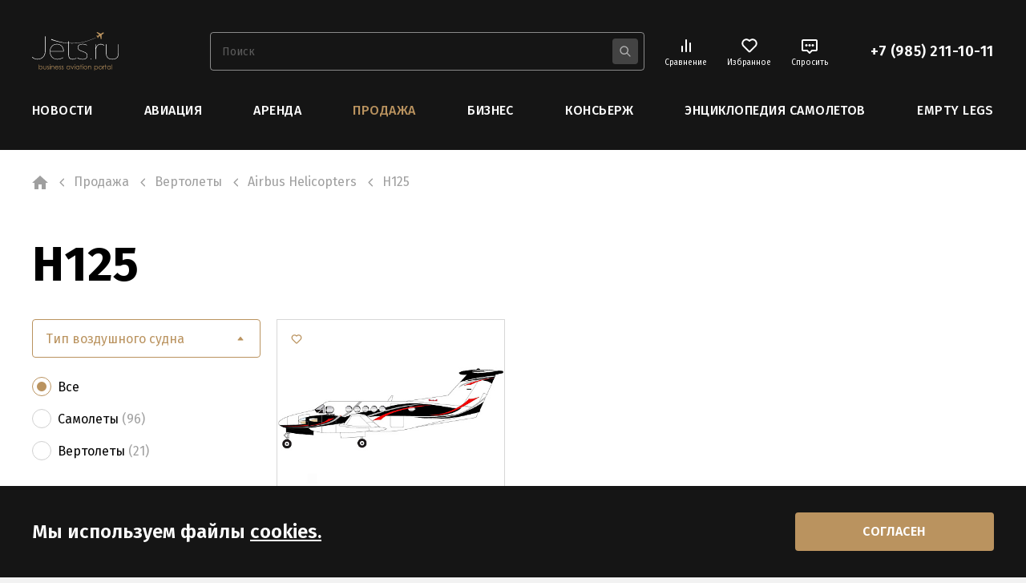

--- FILE ---
content_type: text/html; charset=UTF-8
request_url: https://jets.ru/sale/h125/
body_size: 15223
content:


<!DOCTYPE html>
<html lang="ru">

<head>
	<meta charset="utf-8">
	<meta http-equiv="X-UA-Compatible" content="IE=edge">
	<meta name="viewport" content="width=device-width, initial-scale=1, maximum-scale=1">
	
	<meta name="yandex-verification" content="0532b96dbc8d1aea" />
	<meta name="google-site-verification" content="ze175e3eAApVyh5h_orNrjCIxAPFlKNhvriw3CX-5cg" />
	
	<!-- Google Tag Manager -->
<script>(function(w,d,s,l,i){w[l]=w[l]||[];w[l].push({'gtm.start':
new Date().getTime(),event:'gtm.js'});var f=d.getElementsByTagName(s)[0],
j=d.createElement(s),dl=l!='dataLayer'?'&l='+l:'';j.async=true;j.src=
'https://www.googletagmanager.com/gtm.js?id='+i+dl;f.parentNode.insertBefore(j,f);
})(window,document,'script','dataLayer','GTM-PS3HL8T');</script>
<!-- End Google Tag Manager -->


<!-- Yandex.Metrika counter -->
<script type="text/javascript" >
   (function(m,e,t,r,i,k,a){m[i]=m[i]||function(){(m[i].a=m[i].a||[]).push(arguments)};
   m[i].l=1*new Date();k=e.createElement(t),a=e.getElementsByTagName(t)[0],k.async=1,k.src=r,a.parentNode.insertBefore(k,a)})
   (window, document, "script", "https://mc.yandex.ru/metrika/tag.js", "ym");

   ym(2382460, "init", {
        clickmap:true,
        trackLinks:true,
        accurateTrackBounce:true,
        trackHash:true,
		webvisor: true
   });
</script>
<noscript><div><img src="https://mc.yandex.ru/watch/2382460" style="position:absolute; left:-9999px;" alt="" /></div></noscript>
<!-- /Yandex.Metrika counter -->

<!-- Google Tag Manager (noscript) -->
<noscript><iframe src="https://www.googletagmanager.com/ns.html?id=GTM-PS3HL8T"
height="0" width="0" style="display:none;visibility:hidden"></iframe></noscript>
<!-- End Google Tag Manager (noscript) -->


<!-- calltouch -->
<script>
(function(w,d,n,c){w.CalltouchDataObject=n;w[n]=function(){w[n]["callbacks"].push(arguments)};if(!w[n]["callbacks"]){w[n]["callbacks"]=[]}w[n]["loaded"]=false;if(typeof c!=="object"){c=[c]}w[n]["counters"]=c;for(var i=0;i<c.length;i+=1){p(c[i])}function p(cId){var a=d.getElementsByTagName("script")[0],s=d.createElement("script"),i=function(){a.parentNode.insertBefore(s,a)},m=typeof Array.prototype.find === 'function',n=m?"init-min.js":"init.js";s.async=true;s.src="https://mod.calltouch.ru/"+n+"?id="+cId;if(w.opera=="[object Opera]"){d.addEventListener("DOMContentLoaded",i,false)}else{i()}}})(window,document,"ct","ffgfovte");
</script>
<!-- calltouch -->

			<link rel="shortcut icon" href="/favicon.ico" type="image/x-icon">

	<!-- Chrome, Firefox OS and Opera -->
	<meta name="theme-color" content="#000">
	<!-- Windows Phone -->
	<meta name="msapplication-navbutton-color" content="#000">
	<!-- iOS Safari -->
	<meta name="apple-mobile-web-app-status-bar-style" content="#000">

	<link rel="preconnect" href="https://fonts.googleapis.com">
	<link rel="preconnect" href="https://fonts.gstatic.com" crossorigin>
	<link href="https://fonts.googleapis.com/css2?family=Fira+Sans:wght@100;200;300;400;500;600;700;800;900&display=swap"
				rel="stylesheet">
	<link href="https://fonts.googleapis.com/css2?family=Lora:wght@400;500;600;700&display=swap" rel="stylesheet">
	<link href="https://fonts.googleapis.com/css2?family=Inter:wght@100;300;500;700;900&display=swap" rel="stylesheet">
	<link rel="stylesheet" href="https://cdn.jsdelivr.net/npm/bootstrap@4.6.1/dist/css/bootstrap.min.css"
				integrity="sha384-zCbKRCUGaJDkqS1kPbPd7TveP5iyJE0EjAuZQTgFLD2ylzuqKfdKlfG/eSrtxUkn" crossorigin="anonymous">
	<link rel="stylesheet" href="https://code.jquery.com/ui/1.13.0/themes/base/jquery-ui.css">
	<link rel="stylesheet" type="text/css" href="https://cdn.jsdelivr.net/npm/slick-carousel@1.8.1/slick/slick.css"/>
	<!--  <link rel="stylesheet" href="css/libs.min.css">-->
	<link rel="stylesheet" href="/local/templates/webnew/css/main.css">
	<link rel="stylesheet" href="/local/templates/webnew/css/main.ovr.css">
	<meta http-equiv="Content-Type" content="text/html; charset=UTF-8" />
<meta name="description" content="Вертолеты Airbus Helicopters H125 на Jets.Ru. Продажа и покупка воздушных судов. Предоставляем услуги по аренде бизнес самолетов и вертолетов для совершения частных перелетов. 📞 Тел: +7 (495) 789-84-04" />
<link href="/local/templates/webnew/components/bitrix/breadcrumb/.default/style.css?176832941999" type="text/css"  data-template-style="true"  rel="stylesheet" />
<script type="text/javascript" src="/adriver.core.2.js?17683289816284"></script>
<script type="text/javascript" src="/adriver.groupLoad.js?17683289811256"></script>
<script type="text/javascript" src="/local/templates/webnew/js/jquery.min.js?176832942086927"></script>
<script type="text/javascript" src="/local/templates/webnew/js/common.mod.js?176832942017991"></script>
<script type="text/javascript" src="https://code.jquery.com/ui/1.13.0/jquery-ui.js"></script>
<script type="text/javascript" src="https://cdn.jsdelivr.net/npm/bootstrap@4.6.1/dist/js/bootstrap.bundle.min.js"></script>
<script type="text/javascript" src="https://cdn.jsdelivr.net/npm/slick-carousel@1.8.1/slick/slick.min.js"></script>
<script type="text/javascript" src="/sale/script.js?176832943913993"></script>
<script type="text/javascript">var _ba = _ba || []; _ba.push(["aid", "f489ef3ecbb4f50b26e6fc0eb8dbbcaa"]); _ba.push(["host", "jets.ru"]); (function() {var ba = document.createElement("script"); ba.type = "text/javascript"; ba.async = true;ba.src = (document.location.protocol == "https:" ? "https://" : "http://") + "bitrix.info/ba.js";var s = document.getElementsByTagName("script")[0];s.parentNode.insertBefore(ba, s);})();</script>


	<title>Цена вертолетов Airbus Helicopters H125: купить на Jets.ru</title>
	
		
	
	<!--  AdRiver code START. Type:AjaxJS Site: Jets.ru SZ: main  BN:1 -->
	<div id="adriver_banner_1426489318" style="with:auto; height:auto;"></div>
	<script type="text/javascript">
		new adriver("adriver_banner_1426489318", {sid:220683, bt:52, sz:'main', bn:5});
	</script>
		
	<div id="pc_ver">

	<!--  AdRiver code START. Type:AjaxJS Site: Jets.ru SZ: main  BN:1 -->
	<div  id="adriver_banner_709696147"></div>
	<script type="text/javascript">
		if (window.screen.width>991) {
			new adriver("adriver_banner_709696147", {sid:220683, bt:52, sz:'main', bn:4});
		}
	</script>
	</div>
	
	<!--<div id="adriver_banner_1722422894"></div>
	<script type="text/javascript">

	if (window.screen.width>991) {
		new adriver("adriver_banner_1722422894", {sid:220683, bt:52, sz:'brand'});
	}
	</script>-->

	<script type="text/javascript">
	window.addEventListener('resize', function(event) {
		var window_wigth=window.screen.width;
		if (window_wigth<=991) {
			//console.log(window_wigth);
			document.getElementById('adriver_banner_709696147').style.display = 'none'; // hide
			document.getElementById('adfox_170251224540128329').style.display = ''; // show yandex
		} else {
			document.getElementById('adriver_banner_709696147').style.display = ''; // show
			document.getElementById('adfox_170251224540128329').style.display = 'none'; // hide yandex
		}
	}, true);

	document.addEventListener("DOMContentLoaded", function(){
		var window_wigth=window.screen.width;
		if (window_wigth<=991) {
			document.getElementById('adfox_170251224540128329').style.display = ''; // show yandex
			window.yaContextCb.push(()=>{ 
				Ya.adfoxCode.createScroll({ 
					ownerId: 239292, 
					containerId: 'adfox_170251224540128329', 
					params: { 
						p1: 'danye', 
						p2: 'flhb' 
					} 
				}) 
			});
		} else {
			document.getElementById('adfox_170251224540128329').style.display = 'none'; // hide yandex
		}
		
		
		setTimeout(function(){
			var banner=document.getElementById('adriver_banner_709696147');
			if (banner.innerHTML === ""){
				console.log('empty');
				element = document.getElementsByClassName("wrapper")[0];
				element.style.maxWidth='none';
				// console.log(element)
			} else {
				// console.log(banner.innerHTML);
			};
		},7000);
		
		// Функция, которая будет выполняться каждые 100 миллисекунд
		function checkForElement() {
			var element = document.getElementById("adriver_banner_1426489318"); // Замените "your-element-id" на ID элемента, который вы ищете
			
			if (element) {
				// console.log(element);
				
				// Функция, которая будет вызываться при изменениях внутри <div>
				function handleChanges(mutationsList, observer) {
					for (var mutation of mutationsList) {
						if (mutation.type === 'childList') {
							var window_wigth2=window.screen.width;
							// Здесь можно выполнить действия, когда происходят изменения внутри <div>
							if (element.firstElementChild && element.firstElementChild.src) {
								var firstChild = element.firstElementChild;
								var firstChildId = firstChild.id;
								var srcValue = firstChild.src;
							} else {
								var srcValue = 'none';
							}
							// console.log(srcValue);
							if (window_wigth2<=991) {
								if (srcValue.includes('/images/0009315/0009315310/')) {
									element.style.height = "260px";
								} else {
									element.style.height = "auto";
								}
							} else {
								if (srcValue.includes('/images/0009315/0009315310/')) {
									element.style.height = "350px";
								} else {
									element.style.height = "auto";
								}
								
							}
							element.style.width = "100vw";
							element.style.height = "350px";
							
							// console.log("Изменения произошли внутри <div>.");
						}
					}
				}

				// Создаем экземпляр MutationObserver и передаем функцию handleChanges
				var observer = new MutationObserver(handleChanges);

				// Настраиваем наблюдение на изменения внутри <div>
				var config = { childList: true, subtree: true };

				// Запускаем наблюдение для целевого <div> и настроек
				observer.observe(element, config);
				
				clearInterval(interval); // Остановите интервал, так как элемент найден
			}
		}

		// Установите интервал для выполнения функции каждые 100 миллисекунд
		var interval = setInterval(checkForElement, 100);
	});
	</script>
	
	<!-- Yandex.RTB -->
<script>window.yaContextCb=window.yaContextCb||[]</script>
<script src="https://yandex.ru/ads/system/context.js" async></script>

</head>

<body>

<div id="adfox_170251224540128329"></div> 
<script> 
    
</script> 


<!--  AdRiver code START.  Site:Jets.ru Banner places group:Брендирование -->

<!--<div  class="AdriverGroupLoad" style="      width: 100%;
    max-width: 1247px;
    margin: auto;
 left: 3px;
    position: relative;
    display: block;  z-index: 10;position: relative;" id="adriver_banner_261817"></div>
<div  class="AdriverGroupLoad leftMaster" id="adriver_banner_261815"></div>
<div  class="AdriverGroupLoad rightMaster" id="adriver_banner_261816"></div>

<script type="text/javascript">
adriver_groupLoad([220683, ["adriver_banner_261817",{"bn":5,"bt":52,"pz":0,"sz":10}], ["adriver_banner_261815",{"bn":3,"bt":52,"pz":0,"sz":10}], ["adriver_banner_261816",{"bn":4,"bt":52,"pz":0,"sz":10}]]);
</script>

<!--  AdRiver code END  -->

<div class="wrapper" style="
							max-width: 1271px;
							margin: auto;
							overflow: hidden;
						">
	<div class="content content-page">

		<div class="mobile-menu">
			<div class="mobile-menu__head">
				<a href="/" class="logo"><img src="/local/templates/webnew/img/logo.svg" alt=""></a>
				<form method="post" class="form-search form d-none d-sm-block">
					<label>
						<input type="text" placeholder="Поиск" name="search">
					</label>
					<button type="submit" class="button-search">
						<svg class="svg-icon">
							<use xlink:href="/local/templates/webnew/img/sprite.svg#search"></use>
						</svg>
					</button>
				</form>
				<div class="btn-close-menu"></div>
			</div>
			<div class="mobile-menu__body">
				<form method="get" class="form-search form d-block d-sm-none" action="/search/">
					<label>
						<input type="text" placeholder="Поиск" name="q">
					</label>
					<button type="submit" class="button-search">
						<svg class="svg-icon">
							<use xlink:href="/local/templates/webnew/img/sprite.svg#search"></use>
						</svg>
					</button>
				</form>
				<div class="user-navigation">
					
					<a href="/comparsion/" class="header-links comparsion no-data" data-tooltip="comparsion">
						<span class="header-links__count" data-count="0">0</span>
						<span class="header-links__icon"><svg class="svg-icon"><use xlink:href="/local/templates/webnew/img/sprite.svg#comparison"></use></svg></span>
						<span class="header-links__text">Сравнение</span>
						<div class="header-links__tooltip inside"></div>
					</a>
					<div class="header-links__tooltip outside comparsion">
						<p class="mb-16 px-3"><strong>В сравнении<br>пока ничего нет</strong></p>
						<p>Добавляйте модели<br>в сранение, чтобы<br>выбрать лучшее</p>
					</div>

					<a href="/favorites/" class="header-links favorites no-data" data-tooltip="favorites">
						<span class="header-links__count"  data-count="0">0</span>
						<span class="header-links__icon"><svg class="svg-icon"><use xlink:href="/local/templates/webnew/img/sprite.svg#heart"></use></svg></span>
						<span class="header-links__text">Избранное</span>
						<div class="header-links__tooltip inside"></div>
					</a>
					<div class="header-links__tooltip outside favorites">
						<p class="mb-16 px-3"><strong>В избранном<br>пока ничего нет</strong></p>
						<p>Добавляйте модели<br>в избранное с помощью <span class="color-brown">♡</span></p>
					</div>
					
					<a href="#" class="header-links links-chat" data-toggle="modal" data-target="#modalWriteUs"  onclick="ym(2382460,'reachGoal','vyzov_sprosit')">
						<span class="header-links__icon"><svg class="svg-icon"><use xlink:href="/local/templates/webnew/img/sprite.svg#chat"></use></svg></span>
						<span class="header-links__text">Спросить</span>
					</a>


									</div>

				

					
						<ul class="menu">							<li><a href="/news/">Новости</a></li>
													<li><a href="/aviation/">Авиация</a></li>
													<li><a href="/rental/">Аренда</a></li>
													<li><a href="/sale/" class="brown">Продажа</a></li>
													<li><a href="/business/">Бизнес</a></li>
													<li><a href="/concierge/">Консьерж</a></li>
													<li><a href="/enc/">Энциклопедия самолетов</a></li>
													<li><a href="/empty-legs/">Empty Legs</a></li>
						</ul>

				<a href="tel:+79852111011" class="phone">+7 (985) 211-10-11</a>

				<ul class="list-social">
										<li><a href="https://vk.com/jets_ru" target="_blank">
						<svg class="svg-icon">
							<use xlink:href="/local/templates/webnew/img/sprite.svg#vk"></use>
						</svg>
					</a></li>
					<li><a href="https://t.me/jets_ru" target="_blank">
						<svg class="svg-icon">
							<use xlink:href="/local/templates/webnew/img/sprite.svg#telegram"></use>
						</svg>
					</a></li>
				</ul>
			</div>
		</div>

		<header>
			<div class="container">
				<div class="row">
					<div class="col-12 d-flex flex-wrap align-items-center">
						<a href="/" class="logo"><img src="/local/templates/webnew/img/logo.svg" alt=""></a>
						<form method="post" class="form-search form" action="/search/">
							<label>
								<input type="text" name="q" placeholder="Поиск" name="search">
							</label>
							<button type="submit" class="button-search">
								<svg class="svg-icon">
									<use xlink:href="/local/templates/webnew/img/sprite.svg#search"></use>
								</svg>
							</button>
						</form>

						<a href="/comparsion/" class="header-links comparsion no-data">
							<span class="header-links__count" data-count="0">0</span>
							<span class="header-links__icon"><svg class="svg-icon"><use xlink:href="/local/templates/webnew/img/sprite.svg#comparison"></use></svg></span>
							<span class="header-links__text">Сравнение</span>
							<div class="header-links__tooltip">
								<p class="mb-16 px-3"><strong>В сравнении пока ничего нет</strong></p>
								<p>Добавляйте модели в сравнение, чтобы выбрать лучшее</p>
							</div>
						</a>
						<a href="/favorites/" class="header-links favorites no-data">
							<span class="header-links__count" data-count="0">0</span>
							<span class="header-links__icon"><svg class="svg-icon"><use xlink:href="/local/templates/webnew/img/sprite.svg#heart"></use></svg></span>
							<span class="header-links__text">Избранное</span>
							<div class="header-links__tooltip">
								<p class="mb-16 px-3"><strong>В избранном пока ничего нет</strong></p>
								<p>Добавляйте модели в избранное с помощью <span class="color-brown">&#9825;</span></p>
							</div>
						</a>
						<a href="#" class="header-links links-chat" data-toggle="modal" data-target="#modalWriteUs" onclick="ym(2382460,'reachGoal','vyzov_sprosit')">
							<span class="header-links__icon"><svg class="svg-icon"><use xlink:href="/local/templates/webnew/img/sprite.svg#chat"></use></svg></span>
							<span class="header-links__text">Спросить</span>
						</a>
												<a href="tel:+79852111011" class="phone">+7 (985) 211-10-11</a>

						<div class="btn-burger">
							<span></span>
							<span></span>
							<span></span>
						</div>
					</div>
					<div class="col-12">

					
						<ul class="menu">							<li><a href="/news/">Новости</a></li>
													<li><a href="/aviation/">Авиация</a></li>
													<li><a href="/rental/">Аренда</a></li>
													<li><a href="/sale/" class="brown">Продажа</a></li>
													<li><a href="/business/">Бизнес</a></li>
													<li><a href="/concierge/">Консьерж</a></li>
													<li><a href="/enc/">Энциклопедия самолетов</a></li>
													<li><a href="/empty-legs/">Empty Legs</a></li>
						</ul>
</div>
				</div>
			</div>
		</header>

		
<div class="container">
    <div class="nav-crumbs">
        <nav aria-label="breadcrumb">
            <ol class="breadcrumb" itemscope itemtype="https://schema.org/BreadcrumbList">
                <li
                    class="breadcrumb-item first-item"
                    itemprop="itemListElement" itemscope
                    itemtype="https://schema.org/ListItem"
                >
                    <a
                        href="/"
                        itemprop="item"
                    >
                        <span itemprop="name" style="display: none;">Главная</span></a>
                        <meta itemprop="position" content="1" />
                        <svg class="svg-icon">
                            <use xlink:href="/local/templates/webnew/img/sprite.svg#home"></use>
                        </svg>
                    </a>
                </li>

            <li
                class="breadcrumb-item"
                itemprop="itemListElement" itemscope
                itemtype="https://schema.org/ListItem"
            >
                <svg class="svg-icon">
                    <use xlink:href="/local/templates/webnew/img/sprite.svg#chevron-left"></use>
                </svg>
                <a
                    href="/sale/"
                    itemprop="item"
                >
                    <span itemprop="name">Продажа</span>
                    <meta itemprop="position" content="2" />
                </a>
            </li>
        
            <li
                class="breadcrumb-item"
                itemprop="itemListElement" itemscope
                itemtype="https://schema.org/ListItem"
            >
                <svg class="svg-icon">
                    <use xlink:href="/local/templates/webnew/img/sprite.svg#chevron-left"></use>
                </svg>
                <a
                    href="/sale/vertolety/"
                    itemprop="item"
                >
                    <span itemprop="name">Вертолеты</span>
                    <meta itemprop="position" content="3" />
                </a>
            </li>
        
            <li
                class="breadcrumb-item"
                itemprop="itemListElement" itemscope
                itemtype="https://schema.org/ListItem"
            >
                <svg class="svg-icon">
                    <use xlink:href="/local/templates/webnew/img/sprite.svg#chevron-left"></use>
                </svg>
                <a
                    href="/sale/airbus-helicopters/"
                    itemprop="item"
                >
                    <span itemprop="name">Airbus Helicopters</span>
                    <meta itemprop="position" content="4" />
                </a>
            </li>
        
            <li
                class="breadcrumb-item"
                itemprop="itemListElement" itemscope
                itemtype="https://schema.org/ListItem"
            >
                <svg class="svg-icon">
                    <use xlink:href="/local/templates/webnew/img/sprite.svg#chevron-left"></use>
                </svg>
                <span itemprop="item">
                    <span itemprop="name">H125</span>
                    <meta itemprop="position" content="5" />
                </span>
            </li>
                            
            </ol>
        </nav>
    </div>
</div>
<script>const sectionCode = 'h125'</script><section class="article-page rental-air-page aircraft-sales in-category">
	<div class="container">
				


</section>




<div class="encyclopedia-aircraft-catalog aircraft-catalog-sales">
	<div class="container">
		<div class="row">
			<div class="col-12">
								<h1>H125</h1>
							</div>
			<div class="col-12 col-sm-4 col-lg-3">
				<a href="#" class="btn-sidebar btn d-flex d-sm-none">
					<span class="btn-icon"><svg class="svg-icon"><use xlink:href="/local/templates/webnew/img/sprite.svg#filter"></use></svg></span>
					<span class="btn-text">Фильтры</span>
				</a>
				<div class="sidebar">
					<div class="sidebar-head">
						<a href="#" class="links-clear">Очистить</a>
						<h4>Фильтры</h4>
						<a href="#" class="btn-close-filter"><svg class="svg-icon"><use xlink:href="/local/templates/webnew/img/sprite.svg#close"></use></svg></a>
					</div>
					<form method="get" class="form-catalog catalog-filter">
						<div class="accordion accordion-sidebar" id="accordionExample">
							<div class="card">
								<div class="card-header" id="heading1" data-toggle="collapse" data-target="#collapse1"
											aria-expanded="true" aria-controls="collapse1">
									<h3>Тип воздушного судна</h3>
									<span class="accordion-icon"><svg class="svg-icon"><use xlink:href="/local/templates/webnew/img/sprite.svg#arrow-collapse"></use></svg></span>
								</div>

								<div id="collapse1" class="collapse show" aria-labelledby="heading1" data-parent="#accordionExample">
									<div class="card-body">
										<ul class="list-radio" data-filter="type" data-filter-main>
											<li>
												<label class="radio">
													<input type="radio" class="inp-radio" name="type" value="" checked>
													<span class="radio-custom"></span>
													<span class="radio-text">Все</span>
												</label>
											</li>
											<li>
												<label class="radio">
													<input type="radio" class="inp-radio" name="type" value="47">
													<span class="radio-custom"></span>
													<span class="radio-text filter-title">Самолеты</span>&nbsp;<span class="filter-count-wrapper">(<span class="filter-count" data-value-for="47">96</span>)</span>
												</label>
											</li><li>
												<label class="radio">
													<input type="radio" class="inp-radio" name="type" value="48">
													<span class="radio-custom"></span>
													<span class="radio-text filter-title">Вертолеты</span>&nbsp;<span class="filter-count-wrapper">(<span class="filter-count" data-value-for="48">21</span>)</span>
												</label>
											</li>										</ul>
									</div>
								</div>
							</div>
							
							<div class="card">
								<div class="card-header collapsed" id="heading2" data-toggle="collapse" data-target="#collapse2"
											aria-expanded="false" aria-controls="collapse2">
									<h3>Производитель</h3>
									<span class="accordion-icon"><svg class="svg-icon"><use xlink:href="/local/templates/webnew/img/sprite.svg#arrow-collapse"></use></svg></span>
								</div>
								<div id="collapse2" class="collapse" aria-labelledby="heading2" data-parent="#accordionExample">
									<div class="card-body">
										<ul class="list-radio" data-filter="vendor">
											<li>
												<label class="checkbox">
													<input type="checkbox"class="inp-checkbox" name="vendor" value="596">
													<span class="checkbox-custom"></span>
													<span class="checkbox-text filter-title">Bombardier</span>
												</label>
											</li><li>
												<label class="checkbox">
													<input type="checkbox"class="inp-checkbox" name="vendor" value="616">
													<span class="checkbox-custom"></span>
													<span class="checkbox-text filter-title">Cessna</span>
												</label>
											</li><li>
												<label class="checkbox">
													<input type="checkbox"class="inp-checkbox" name="vendor" value="721">
													<span class="checkbox-custom"></span>
													<span class="checkbox-text filter-title">Learjet</span>
												</label>
											</li><li>
												<label class="checkbox">
													<input type="checkbox"class="inp-checkbox" name="vendor" value="752">
													<span class="checkbox-custom"></span>
													<span class="checkbox-text filter-title">Airbus Helicopters</span>
												</label>
											</li><li>
												<label class="checkbox">
													<input type="checkbox"class="inp-checkbox" name="vendor" value="772">
													<span class="checkbox-custom"></span>
													<span class="checkbox-text filter-title">Bell</span>
												</label>
											</li><li>
												<label class="checkbox">
													<input type="checkbox"class="inp-checkbox" name="vendor" value="792">
													<span class="checkbox-custom"></span>
													<span class="checkbox-text filter-title">Robinson</span>
												</label>
											</li>										</ul>
									</div>
								</div>
							</div>

							
							
							<div class="card">
								<div class="card-header collapsed" id="heading3" data-toggle="collapse" data-target="#collapse3"
											aria-expanded="false" aria-controls="collapse3">
									<h3>Модель</h3>
									<span class="accordion-icon"><svg class="svg-icon"><use xlink:href="/local/templates/webnew/img/sprite.svg#arrow-collapse"></use></svg></span>
								</div>
								<div id="collapse3" class="collapse" aria-labelledby="heading3" data-parent="#accordionExample">
									<div class="card-body">
										<ul class="list-radio" data-filter="model">
											<li>
												<label class="checkbox">
													<input type="checkbox" class="inp-checkbox" name="model" value="597">
													<span class="checkbox-custom"></span>
													<span class="checkbox-text">Bombardier Challenger 300</span>
												</label>
											</li><li>
												<label class="checkbox">
													<input type="checkbox" class="inp-checkbox" name="model" value="598">
													<span class="checkbox-custom"></span>
													<span class="checkbox-text">Bombardier Challenger 350</span>
												</label>
											</li><li>
												<label class="checkbox">
													<input type="checkbox" class="inp-checkbox" name="model" value="599">
													<span class="checkbox-custom"></span>
													<span class="checkbox-text">Bombardier Challenger 600</span>
												</label>
											</li><li>
												<label class="checkbox">
													<input type="checkbox" class="inp-checkbox" name="model" value="600">
													<span class="checkbox-custom"></span>
													<span class="checkbox-text">Bombardier Challenger 601</span>
												</label>
											</li><li>
												<label class="checkbox">
													<input type="checkbox" class="inp-checkbox" name="model" value="601">
													<span class="checkbox-custom"></span>
													<span class="checkbox-text">Bombardier Challenger 604</span>
												</label>
											</li><li>
												<label class="checkbox">
													<input type="checkbox" class="inp-checkbox" name="model" value="602">
													<span class="checkbox-custom"></span>
													<span class="checkbox-text">Bombardier Challenger 605</span>
												</label>
											</li><li>
												<label class="checkbox">
													<input type="checkbox" class="inp-checkbox" name="model" value="603">
													<span class="checkbox-custom"></span>
													<span class="checkbox-text">Bombardier Challenger 650</span>
												</label>
											</li><li>
												<label class="checkbox">
													<input type="checkbox" class="inp-checkbox" name="model" value="605">
													<span class="checkbox-custom"></span>
													<span class="checkbox-text">Bombardier Challenger 850</span>
												</label>
											</li><li>
												<label class="checkbox">
													<input type="checkbox" class="inp-checkbox" name="model" value="606">
													<span class="checkbox-custom"></span>
													<span class="checkbox-text">Bombardier Global 5000</span>
												</label>
											</li><li>
												<label class="checkbox">
													<input type="checkbox" class="inp-checkbox" name="model" value="607">
													<span class="checkbox-custom"></span>
													<span class="checkbox-text">Bombardier Global 5500</span>
												</label>
											</li><li>
												<label class="checkbox">
													<input type="checkbox" class="inp-checkbox" name="model" value="608">
													<span class="checkbox-custom"></span>
													<span class="checkbox-text">Bombardier Global 6000</span>
												</label>
											</li><li>
												<label class="checkbox">
													<input type="checkbox" class="inp-checkbox" name="model" value="609">
													<span class="checkbox-custom"></span>
													<span class="checkbox-text">Bombardier Global 6500</span>
												</label>
											</li><li>
												<label class="checkbox">
													<input type="checkbox" class="inp-checkbox" name="model" value="611">
													<span class="checkbox-custom"></span>
													<span class="checkbox-text">Bombardier Global 7500</span>
												</label>
											</li><li>
												<label class="checkbox">
													<input type="checkbox" class="inp-checkbox" name="model" value="613">
													<span class="checkbox-custom"></span>
													<span class="checkbox-text">Bombardier Global Express</span>
												</label>
											</li><li>
												<label class="checkbox">
													<input type="checkbox" class="inp-checkbox" name="model" value="614">
													<span class="checkbox-custom"></span>
													<span class="checkbox-text">Bombardier Global Express XRS</span>
												</label>
											</li><li>
												<label class="checkbox">
													<input type="checkbox" class="inp-checkbox" name="model" value="619">
													<span class="checkbox-custom"></span>
													<span class="checkbox-text">Cessna Citation CJ1</span>
												</label>
											</li><li>
												<label class="checkbox">
													<input type="checkbox" class="inp-checkbox" name="model" value="620">
													<span class="checkbox-custom"></span>
													<span class="checkbox-text">Cessna Citation CJ1+</span>
												</label>
											</li><li>
												<label class="checkbox">
													<input type="checkbox" class="inp-checkbox" name="model" value="621">
													<span class="checkbox-custom"></span>
													<span class="checkbox-text">Cessna Citation CJ2</span>
												</label>
											</li><li>
												<label class="checkbox">
													<input type="checkbox" class="inp-checkbox" name="model" value="622">
													<span class="checkbox-custom"></span>
													<span class="checkbox-text">Cessna Citation CJ2+</span>
												</label>
											</li><li>
												<label class="checkbox">
													<input type="checkbox" class="inp-checkbox" name="model" value="624">
													<span class="checkbox-custom"></span>
													<span class="checkbox-text">Cessna Citation CJ3+</span>
												</label>
											</li><li>
												<label class="checkbox">
													<input type="checkbox" class="inp-checkbox" name="model" value="722">
													<span class="checkbox-custom"></span>
													<span class="checkbox-text">Learjet 45</span>
												</label>
											</li><li>
												<label class="checkbox">
													<input type="checkbox" class="inp-checkbox" name="model" value="723">
													<span class="checkbox-custom"></span>
													<span class="checkbox-text">Learjet 45XR</span>
												</label>
											</li><li>
												<label class="checkbox">
													<input type="checkbox" class="inp-checkbox" name="model" value="724">
													<span class="checkbox-custom"></span>
													<span class="checkbox-text">Learjet 60</span>
												</label>
											</li><li>
												<label class="checkbox">
													<input type="checkbox" class="inp-checkbox" name="model" value="725">
													<span class="checkbox-custom"></span>
													<span class="checkbox-text">Learjet 60 XR</span>
												</label>
											</li><li>
												<label class="checkbox">
													<input type="checkbox" class="inp-checkbox" name="model" value="726">
													<span class="checkbox-custom"></span>
													<span class="checkbox-text">Learjet 70</span>
												</label>
											</li><li>
												<label class="checkbox">
													<input type="checkbox" class="inp-checkbox" name="model" value="763">
													<span class="checkbox-custom"></span>
													<span class="checkbox-text">Airbus Helicopters H125</span>
												</label>
											</li><li>
												<label class="checkbox">
													<input type="checkbox" class="inp-checkbox" name="model" value="764">
													<span class="checkbox-custom"></span>
													<span class="checkbox-text">Airbus Helicopters H130</span>
												</label>
											</li><li>
												<label class="checkbox">
													<input type="checkbox" class="inp-checkbox" name="model" value="773">
													<span class="checkbox-custom"></span>
													<span class="checkbox-text">Bell 206B3 JetRanger</span>
												</label>
											</li><li>
												<label class="checkbox">
													<input type="checkbox" class="inp-checkbox" name="model" value="793">
													<span class="checkbox-custom"></span>
													<span class="checkbox-text">Robinson R22</span>
												</label>
											</li><li>
												<label class="checkbox">
													<input type="checkbox" class="inp-checkbox" name="model" value="794">
													<span class="checkbox-custom"></span>
													<span class="checkbox-text">Robinson R44</span>
												</label>
											</li><li>
												<label class="checkbox">
													<input type="checkbox" class="inp-checkbox" name="model" value="795">
													<span class="checkbox-custom"></span>
													<span class="checkbox-text">Robinson R66</span>
												</label>
											</li>										</ul>
									</div>
								</div>
							</div>

							<div class="card">
								<div class="card-header collapsed" id="heading4" data-toggle="collapse" data-target="#collapse4"
											aria-expanded="false" aria-controls="collapse4">
									<h3>Год выпуска</h3>
									<span class="accordion-icon"><svg class="svg-icon"><use xlink:href="/local/templates/webnew/img/sprite.svg#arrow-collapse"></use></svg></span>
								</div>
								<div id="collapse4" class="collapse" aria-labelledby="heading4" data-parent="#accordionExample">
									<div class="card-body">
										<ul class="list-radio" data-filter="year">
											<li>
												<label class="checkbox">
													<input type="checkbox" class="inp-checkbox" name="year" value="2026">
													<span class="checkbox-custom"></span>
													<span class="checkbox-text">2026</span>
												</label>
											</li><li>
												<label class="checkbox">
													<input type="checkbox" class="inp-checkbox" name="year" value="2025">
													<span class="checkbox-custom"></span>
													<span class="checkbox-text">2025</span>
												</label>
											</li><li>
												<label class="checkbox">
													<input type="checkbox" class="inp-checkbox" name="year" value="2024">
													<span class="checkbox-custom"></span>
													<span class="checkbox-text">2024</span>
												</label>
											</li><li>
												<label class="checkbox">
													<input type="checkbox" class="inp-checkbox" name="year" value="2022">
													<span class="checkbox-custom"></span>
													<span class="checkbox-text">2022</span>
												</label>
											</li><li>
												<label class="checkbox">
													<input type="checkbox" class="inp-checkbox" name="year" value="2021">
													<span class="checkbox-custom"></span>
													<span class="checkbox-text">2021</span>
												</label>
											</li><li>
												<label class="checkbox">
													<input type="checkbox" class="inp-checkbox" name="year" value="2020">
													<span class="checkbox-custom"></span>
													<span class="checkbox-text">2020</span>
												</label>
											</li><li>
												<label class="checkbox">
													<input type="checkbox" class="inp-checkbox" name="year" value="2019">
													<span class="checkbox-custom"></span>
													<span class="checkbox-text">2019</span>
												</label>
											</li><li>
												<label class="checkbox">
													<input type="checkbox" class="inp-checkbox" name="year" value="2018">
													<span class="checkbox-custom"></span>
													<span class="checkbox-text">2018</span>
												</label>
											</li><li>
												<label class="checkbox">
													<input type="checkbox" class="inp-checkbox" name="year" value="2017">
													<span class="checkbox-custom"></span>
													<span class="checkbox-text">2017</span>
												</label>
											</li><li>
												<label class="checkbox">
													<input type="checkbox" class="inp-checkbox" name="year" value="2016">
													<span class="checkbox-custom"></span>
													<span class="checkbox-text">2016</span>
												</label>
											</li><li>
												<label class="checkbox">
													<input type="checkbox" class="inp-checkbox" name="year" value="2015">
													<span class="checkbox-custom"></span>
													<span class="checkbox-text">2015</span>
												</label>
											</li><li>
												<label class="checkbox">
													<input type="checkbox" class="inp-checkbox" name="year" value="2014">
													<span class="checkbox-custom"></span>
													<span class="checkbox-text">2014</span>
												</label>
											</li><li>
												<label class="checkbox">
													<input type="checkbox" class="inp-checkbox" name="year" value="2013">
													<span class="checkbox-custom"></span>
													<span class="checkbox-text">2013</span>
												</label>
											</li><li>
												<label class="checkbox">
													<input type="checkbox" class="inp-checkbox" name="year" value="2012">
													<span class="checkbox-custom"></span>
													<span class="checkbox-text">2012</span>
												</label>
											</li><li>
												<label class="checkbox">
													<input type="checkbox" class="inp-checkbox" name="year" value="2011">
													<span class="checkbox-custom"></span>
													<span class="checkbox-text">2011</span>
												</label>
											</li><li>
												<label class="checkbox">
													<input type="checkbox" class="inp-checkbox" name="year" value="2010">
													<span class="checkbox-custom"></span>
													<span class="checkbox-text">2010</span>
												</label>
											</li><li>
												<label class="checkbox">
													<input type="checkbox" class="inp-checkbox" name="year" value="2009">
													<span class="checkbox-custom"></span>
													<span class="checkbox-text">2009</span>
												</label>
											</li><li>
												<label class="checkbox">
													<input type="checkbox" class="inp-checkbox" name="year" value="2008">
													<span class="checkbox-custom"></span>
													<span class="checkbox-text">2008</span>
												</label>
											</li><li>
												<label class="checkbox">
													<input type="checkbox" class="inp-checkbox" name="year" value="2007">
													<span class="checkbox-custom"></span>
													<span class="checkbox-text">2007</span>
												</label>
											</li><li>
												<label class="checkbox">
													<input type="checkbox" class="inp-checkbox" name="year" value="2006">
													<span class="checkbox-custom"></span>
													<span class="checkbox-text">2006</span>
												</label>
											</li><li>
												<label class="checkbox">
													<input type="checkbox" class="inp-checkbox" name="year" value="2005">
													<span class="checkbox-custom"></span>
													<span class="checkbox-text">2005</span>
												</label>
											</li><li>
												<label class="checkbox">
													<input type="checkbox" class="inp-checkbox" name="year" value="2004">
													<span class="checkbox-custom"></span>
													<span class="checkbox-text">2004</span>
												</label>
											</li><li>
												<label class="checkbox">
													<input type="checkbox" class="inp-checkbox" name="year" value="2003">
													<span class="checkbox-custom"></span>
													<span class="checkbox-text">2003</span>
												</label>
											</li><li>
												<label class="checkbox">
													<input type="checkbox" class="inp-checkbox" name="year" value="2002">
													<span class="checkbox-custom"></span>
													<span class="checkbox-text">2002</span>
												</label>
											</li><li>
												<label class="checkbox">
													<input type="checkbox" class="inp-checkbox" name="year" value="2001">
													<span class="checkbox-custom"></span>
													<span class="checkbox-text">2001</span>
												</label>
											</li><li>
												<label class="checkbox">
													<input type="checkbox" class="inp-checkbox" name="year" value="2000">
													<span class="checkbox-custom"></span>
													<span class="checkbox-text">2000</span>
												</label>
											</li><li>
												<label class="checkbox">
													<input type="checkbox" class="inp-checkbox" name="year" value="1999">
													<span class="checkbox-custom"></span>
													<span class="checkbox-text">1999</span>
												</label>
											</li><li>
												<label class="checkbox">
													<input type="checkbox" class="inp-checkbox" name="year" value="1998">
													<span class="checkbox-custom"></span>
													<span class="checkbox-text">1998</span>
												</label>
											</li><li>
												<label class="checkbox">
													<input type="checkbox" class="inp-checkbox" name="year" value="1995">
													<span class="checkbox-custom"></span>
													<span class="checkbox-text">1995</span>
												</label>
											</li><li>
												<label class="checkbox">
													<input type="checkbox" class="inp-checkbox" name="year" value="1993">
													<span class="checkbox-custom"></span>
													<span class="checkbox-text">1993</span>
												</label>
											</li><li>
												<label class="checkbox">
													<input type="checkbox" class="inp-checkbox" name="year" value="1992">
													<span class="checkbox-custom"></span>
													<span class="checkbox-text">1992</span>
												</label>
											</li><li>
												<label class="checkbox">
													<input type="checkbox" class="inp-checkbox" name="year" value="1983">
													<span class="checkbox-custom"></span>
													<span class="checkbox-text">1983</span>
												</label>
											</li><li>
												<label class="checkbox">
													<input type="checkbox" class="inp-checkbox" name="year" value="1982">
													<span class="checkbox-custom"></span>
													<span class="checkbox-text">1982</span>
												</label>
											</li><li>
												<label class="checkbox">
													<input type="checkbox" class="inp-checkbox" name="year" value="1980">
													<span class="checkbox-custom"></span>
													<span class="checkbox-text">1980</span>
												</label>
											</li>										</ul>
									</div>
								</div>
							</div>
							

							<div class="card">
								<div class="card-header collapsed" id="heading5" data-toggle="collapse" data-target="#collapse5"
											aria-expanded="false" aria-controls="collapse5">
									<h3>Налет, часов</h3>
									<span class="accordion-icon"><svg class="svg-icon"><use xlink:href="/local/templates/webnew/img/sprite.svg#arrow-collapse"></use></svg></span>
								</div>
								<div id="collapse5" class="collapse" aria-labelledby="heading5" data-parent="#accordionExample">
									<div class="card-body">
										<div id="slider-raid" class="range_val" data-filter="raid" data-max="16367">
											<div class="inp-group">
												<input type="text" name="from" class="dec1" placeholder="0">
												<input type="text" name="till" class="dec2" placeholder="16367">
											</div>

											<div class="slider-range"></div>
										</div>
									</div>
								</div>
							</div>

							
							<div class="card">
								<div class="card-header collapsed" id="heading6" data-toggle="collapse" data-target="#collapse6"
											aria-expanded="false" aria-controls="collapse6">
									<h3>Цена, USD</h3>
									<span class="accordion-icon"><svg class="svg-icon"><use xlink:href="/local/templates/webnew/img/sprite.svg#arrow-collapse"></use></svg></span>
								</div>
								<div id="collapse6" class="collapse" aria-labelledby="heading6" data-parent="#accordionExample">
									<div class="card-body">
										<div id="slider-distance" class="range_val" data-filter="price" data-max="22850000">
											<div class="inp-group">
												<input type="text" name="from" class="dec1" placeholder="0">
												<input type="text" name="till" class="dec2" placeholder="22850000">
											</div>

											<div class="slider-range"></div>
										</div>
									</div>
								</div>
							</div>
													</div>
						<button type="submit" class="btn btn-accent">применить</button>
						<a href="#" class="btn btn-border btn-clear">сбросить</a>
					</form>
                                </div>
			</div>
			


			<div class="col-12 col-sm-8 col-lg-9">
				<div class="row list-data">
					
<div class="col-12 col-sm-6 col-lg-4 mb-20 card-airplane-col">
	<div class="card-airplane popular-airplane-card">
		<a href="#" class="add-favorite" data-favtype="sale" data-favid="659046">
			<svg class="svg-icon">
				<use xlink:href="/local/templates/webnew/img/sprite.svg#heart"></use>
			</svg>
		</a>
		<a href="/sale/h125/airbus_h125_ea416ed0759d46a8de58f63a59077499/" class="card-airplane__img"><img src="/upload/resize_cache/iblock/0f5/kdo97wsqjfrkx2p578xfuk5zn8h171mo/536_357_1/0.jpg" alt=""></a>		<div class="card-airplane__body">
						<a href="/sale/h125/airbus_h125_ea416ed0759d46a8de58f63a59077499/" class="card-airplane__name">Airbus H125</a>
			<div class="box-text">
				<ul class="list-characteristics">
					<li>
						<p>Год выпуска</p><span>2022</span>
					</li>
					<li>
						<p>Налет (ч.)</p><span>0</span>
					</li>
					<li>
						<p>Цена</p><strong>По запросу</strong>
					</li>
				</ul>
			</div>

			<a href="#" class="btn btn-accent" data-toggle="modal" data-target="#orderModal" data-order-id="659046" data-plane-type="helicopters" onclick="ym(2382460,'reachGoal','vyzov_pokupka_vertolet')">заказать</a>
			<a href="#" class="btn btn-border btn-compare" data-compare="659046">сравнить</a>
		</div>
	</div>
</div>
				</div>
								
							

				
				<div class="loader"></div>
				<div id="moarButton" class="hidden">
					<a href="#" class="btn btn-border-grey btn-load-toggle">показать еще</a>
				</div>
				<div class="pages-navigation">
					<nav class="pagination-nav pages hidden">
						<ul class="pagination">
							<li class="page-item active" data-page="1"><a class="page-link" href="/sale/h125/?page=1">1</a></li>
						</ul>

						<a href="#" class="links-next">Вперед</a>
					</nav>

					<div class="views hidden">
						<p>Показывать:</p>
						<div class="pagination-nav">
							<ul class="pagination views">
								<li class="page-item active" data-items="12"><a class="page-link" href="/sale/h125/">12</a></li>
								<li class="page-item" data-items="24"><a class="page-link" href="/sale/h125/?items=24">24</a></li>
								<li class="page-item" data-items="30"><a class="page-link" href="/sale/h125/?items=30">30</a></li>
							</ul>
						</div>
					</div>
				</div>
                                                                                                
				<div>
									</div>
			</div>
		</div>
	</div>
</div>


<section class="calculate calculate-callback bg-black">
	<div class="container">
		<div class="row">
			<div class="col-12">
				<div class="calculate-wrapper">

		<div class="modal-content form-container">
			<div class="view-form">
				<div class="modal-header">
					<h2 class="modal-title">Заявка на покупку или продажу самолета</h2>
				</div>
				<div class="modal-body">
					<ul class="nav nav-pills nav-tabs empty-legs-tabs order-pills-tab" role="tablist">
						<li class="nav-item" role="presentation">
							<a class="nav-link active pills-buy-tab" data-toggle="pill" href="#buy" role="tab" aria-selected="false" data-order-type="buy">купить самолет</a>
						</li>
						<li class="nav-item" role="presentation">
							<a class="nav-link pills-sell-tab" data-toggle="pill" href="#sell" role="tab" aria-selected="false" data-order-type="sell">продать самолет</a>
						</li>
						<li class="nav-item" role="presentation">
							<a class="nav-link pills-rent-tab" data-toggle="pill" href="#rent" role="tab" aria-selected="false" data-order-type="rent">арендовать самолет</a>
						</li>
					</ul>


					<form method="post" class="form-rent submit-form" novalidate>
						<input type="hidden" name="sessid" id="sessid" value="86da1abee39b19c19b3add28c16e6df1" />						<input type="hidden" name="type" value="order">
						<input type="hidden" name="order-type" value="buy">
						<input type="hidden" name="order-id">

												<div class="form-group">
							<label>
								<input type="text" placeholder="Имя*" name="name" aria-describedby="orderNameFeedback" required>
									<div class="invalid-tooltip" id="orderNameFeedback">Имя необходимо заполнить</div>
							</label>
							<label>
								<input type="text" placeholder="Фамилия*" name="lastname" aria-describedby="orderLastNameFeedback" required>
								<div class="invalid-tooltip" id="orderLastNameFeedback">Фамилию необходимо заполнить</div>
							</label>
						</div>

						<div class="form-group">
							<label>
								<input type="text" placeholder="Телефон*" name="phone" aria-describedby="orderPhoneFeedback" required>
								<div class="invalid-tooltip" id="orderPhoneFeedback">Телефон необходимо заполнить</div>
							</label>
							<label>
								<input type="text" placeholder="E-mail" name="email" aria-describedby="orderEmailFeedback">
								<div class="invalid-tooltip" id="orderEmailFeedback">E-mail необходимо заполнить</div>
							</label>
						</div>

						<label class="mb-16">
							<textarea name="message" placeholder="Сообщение" aria-describedby="orderMessageFeedback"></textarea>
							<div class="invalid-tooltip" id="orderMessageFeedback">Сообщение не может быть пустым</div>
						</label>
						
						<label class="mb-16">
							<div class="g-recaptcha" data-theme="dark" data-sitekey="6Lc7djglAAAAAEs07rg0KrnBquSNizDA2xRNghwc"></div>
						</label>

						<button type="submit" class="btn btn-accent max-100">отправить</button>
						<label>
							<div class="form-error invalid-tooltip text-center">Возникла проблема при отправке заявки</div>
						</label>

						<div class="consent">Нажимая на кнопку, <a href="/agreement/" target="_blank" class="d-inline text-decoration color-white">вы соглашаетесь на обработку персональных данных</a></div>
						<div class="consent">* - поля, обязательные для заполнения</div>
						
					</form>
				</div>
			</div>
			<div class="view-success hidden">
				<div class="modal-header">
					<h2 class="modal-title">Запрос принят!</h2>
				</div>
				<div class="modal-body">
					<p class="text-center mb-5">Специалист уже ищет<br>для вас лучшие варианты!</p>
					<div class="d-flex justify-content-center">
						<button type="submit" class="btn btn-accent btn-reset-form">отлично</button>
					</div>
				</div>
			</div>

		</div>												


				</div>
			</div>
		</div>
	</div>
</section>
		<section class="read-also m-120">
			<div class="container">
				<div class="row">
					<div class="col-12">
						<div class="h2">Читайте также</div>
					</div>

					<div class="col-12">
						<div class="read-also-slider">

							<div class="slide">
								<div class="card-article">
									<a href="/yakhty/ilya-yanovskiy-zadacha-ostatsya-liderom/" class="card-article__img"><img src="/upload/resize_cache/iblock/d7c/qe1lwdnruidvgj126mqvja481ds7mljo/536_357_1/2121.png" alt=""></a>
									<div class="card-article__body">
										<a href="/yakhty/ilya-yanovskiy-zadacha-ostatsya-liderom/" class="card-article__name">Илья Яновский: «Задача — остаться лидером»</a>
										<div class="box-text">
											<p>Генеральный директор компании Marinepoint рассказал о ситуации на российском яхтенном рынке и о том,...</p>
										</div>

										<div class="card-news__footer">
											<a href="/yakhty/" class="category-name color-brown">Яхты</a>
											<div class="card-news__date">14.01.2026</div>
										</div>
									</div>
								</div>
							</div>

							<div class="slide">
								<div class="card-article">
									<a href="/yakhty/oceanco-leviathan-novye-tsennosti/" class="card-article__img"><img src="/upload/resize_cache/iblock/90f/glxo8yaed8jkelub1q0zjl8ol6llu9m0/536_357_1/Oceanco_Leviathan_Load_Out_01.jpg" alt=""></a>
									<div class="card-article__body">
										<a href="/yakhty/oceanco-leviathan-novye-tsennosti/" class="card-article__name">Oceanco Leviathan: новые ценности</a>
										<div class="box-text">
											<p>Крупнейшая верфь Нидерландов – Oceanco – сменила владельца, а под его руководством и основные ценнос...</p>
										</div>

										<div class="card-news__footer">
											<a href="/yakhty/" class="category-name color-brown">Яхты</a>
											<div class="card-news__date">14.01.2026</div>
										</div>
									</div>
								</div>
							</div>

							<div class="slide">
								<div class="card-article">
									<a href="/news/gulfstream-g500-i-g600-poluchili-odobrenie-easa-na-krutoy-zakhod-na-posadku/" class="card-article__img"><img src="/upload/resize_cache/iblock/c29/qjc1t74c239yweivc0s0xmwu0geveqp7/536_357_1/g500g600.20240613.jpg" alt=""></a>
									<div class="card-article__body">
										<a href="/news/gulfstream-g500-i-g600-poluchili-odobrenie-easa-na-krutoy-zakhod-na-posadku/" class="card-article__name">Gulfstream G500 и G600 получили одобрение EASA на крутой заход на посадку</a>
										<div class="box-text">
											<p>Разрешение, выданное европейскими органами власти, дополняет разрешения, полученные Федеральным упра...</p>
										</div>

										<div class="card-news__footer">
											<a href="/news/" class="category-name color-brown">Новости</a>
											<div class="card-news__date">14.01.2026</div>
										</div>
									</div>
								</div>
							</div>

							<div class="slide">
								<div class="card-article">
									<a href="/events/aircraft-interiors-expo-2026/" class="card-article__img"><img src="/upload/resize_cache/iblock/638/mbzico73pqrukxj89i57tjv31g4dpbac/536_357_1/bizjet3.jpg" alt=""></a>
									<div class="card-article__body">
										<a href="/events/aircraft-interiors-expo-2026/" class="card-article__name">Aircraft Interiors Expo-2026</a>
										<div class="box-text">
											<p>В преддверии прогнозируемого роста индустрии частных самолетов, на выставке Aircraft Interiors Expo ...</p>
										</div>

										<div class="card-news__footer">
											<a href="/events/" class="category-name color-brown">События</a>
											<div class="card-news__date">14.01.2026</div>
										</div>
									</div>
								</div>
							</div>

							<div class="slide">
								<div class="card-article">
									<a href="/events/ebace-2026/" class="card-article__img"><img src="/upload/resize_cache/iblock/d78/ulknjaleq3y86cljz05c5c7dqekkbf79/536_357_1/ebace_static_370978d0cea79d7113268ea61881e49d2b246423.jpg" alt=""></a>
									<div class="card-article__body">
										<a href="/events/ebace-2026/" class="card-article__name">EBACE-2026</a>
										<div class="box-text">
											<p>На выставке деловой авиации EBACE, которая пройдет в мае, в аэропорту Женевы в Швейцарии, будет пред...</p>
										</div>

										<div class="card-news__footer">
											<a href="/events/" class="category-name color-brown">События</a>
											<div class="card-news__date">14.01.2026</div>
										</div>
									</div>
								</div>
							</div>

							<div class="slide">
								<div class="card-article">
									<a href="/business-aviation/sverkhzvukovye-biznes-dzhety-vygodnoe-vlozhenie-ili-nedostizhimaya-utopiya/" class="card-article__img"><img src="/upload/resize_cache/iblock/e70/oyx2yowo1ebwp0lm8sbz1rotdeb7vlh9/536_357_1/234.png" alt=""></a>
									<div class="card-article__body">
										<a href="/business-aviation/sverkhzvukovye-biznes-dzhety-vygodnoe-vlozhenie-ili-nedostizhimaya-utopiya/" class="card-article__name">Сверхзвуковые бизнес-джеты: выгодное вложение или недостижимая утопия?</a>
										<div class="box-text">
											<p>На рынок пока не поступило ни одного специально разработанного сверхзвукового частного самолета.<br ...</p>
										</div>

										<div class="card-news__footer">
											<a href="/business-aviation/" class="category-name color-brown">Бизнес-авиация</a>
											<div class="card-news__date">13.01.2026</div>
										</div>
									</div>
								</div>
							</div>

							<div class="slide">
								<div class="card-article">
									<a href="/news/textron-aviation-peredal-zakazchiku-pervyy-samolet-citation-ascend/" class="card-article__img"><img src="/upload/resize_cache/iblock/d3c/8wr1qlnl91oq8bduptbzcnubarrg25s2/536_357_1/634747_cessna_citation_ascend_b7456b_original_1766179725.jpg" alt=""></a>
									<div class="card-article__body">
										<a href="/news/textron-aviation-peredal-zakazchiku-pervyy-samolet-citation-ascend/" class="card-article__name">Textron Aviation передал заказчику первый самолет Citation Ascend</a>
										<div class="box-text">
											<p>Cessna Citation Ascend от Textron Aviation — одно из наиболее значительных обновлений в линейке XLS ...</p>
										</div>

										<div class="card-news__footer">
											<a href="/news/" class="category-name color-brown">Новости</a>
											<div class="card-news__date">12.01.2026</div>
										</div>
									</div>
								</div>
							</div>

							<div class="slide">
								<div class="card-article">
									<a href="/business-aviation/lufthansa-technik-moderniziruet-acj318-elite/" class="card-article__img"><img src="/upload/resize_cache/iblock/c1b/drmwzhsko9jcibmops5sw4yerkh96ylf/536_357_1/251114_pr_image_acj318_elite_upgrade_program_01_3000px_copyright_lufthansa_technik.jpeg" alt=""></a>
									<div class="card-article__body">
										<a href="/business-aviation/lufthansa-technik-moderniziruet-acj318-elite/" class="card-article__name">Lufthansa Technik модернизирует ACJ318 Elite</a>
										<div class="box-text">
											<p>В программу добавлены обновленные интерьеры и улучшеные возможности подключения.<br />
</p>
										</div>

										<div class="card-news__footer">
											<a href="/business-aviation/" class="category-name color-brown">Бизнес-авиация</a>
											<div class="card-news__date">12.01.2026</div>
										</div>
									</div>
								</div>
							</div>

							<div class="slide">
								<div class="card-article">
									<a href="/news/textron-aviation-postavil-pervyy-samolet-cj3-gen2/" class="card-article__img"><img src="/upload/resize_cache/iblock/297/a5k6atn76ambg9ibl2i1h35vrsp6mc6t/536_357_1/638410_cessna_citation_cj3_gen2_c98fd3_original_1767901280.jpg" alt=""></a>
									<div class="card-article__body">
										<a href="/news/textron-aviation-postavil-pervyy-samolet-cj3-gen2/" class="card-article__name">Textron Aviation поставил первый самолет CJ3 Gen2</a>
										<div class="box-text">
											<p>В конце прошлого года самолет получил одобрение Федерального управления гражданской авиации США &#40...</p>
										</div>

										<div class="card-news__footer">
											<a href="/news/" class="category-name color-brown">Новости</a>
											<div class="card-news__date">09.01.2026</div>
										</div>
									</div>
								</div>
							</div>

							<div class="slide">
								<div class="card-article">
									<a href="/restaurants/chto-posetit-na-novogodnikh-kanikulakh-v-moskve-i-blizhayshem-podmoskove/" class="card-article__img"><img src="/upload/resize_cache/iblock/5ac/7nhxa6wwn0whyg3zqxpcbqwajuhsuy2c/536_357_1/Atlantida-interer-10.jpg" alt=""></a>
									<div class="card-article__body">
										<a href="/restaurants/chto-posetit-na-novogodnikh-kanikulakh-v-moskve-i-blizhayshem-podmoskove/" class="card-article__name">Что посетить на новогодних каникулах в Москве и ближайшем Подмосковье</a>
										<div class="box-text">
											<p>Почти две недели праздничных выходных похожи на мини-отпуск. Обозреватели Jets.ru Мила и Ольга Трещё...</p>
										</div>

										<div class="card-news__footer">
											<a href="/restaurants/" class="category-name color-brown">Рестораны</a>
											<div class="card-news__date">30.12.2025</div>
										</div>
									</div>
								</div>
							</div>
						</div>

						<div class="slider-nav read-also-slider__nav">
							<button type="button" class="slick-prev read-also-slider__nav-btn"><svg class="svg-icon"><use xlink:href="/local/templates/webnew/img/sprite.svg#chevron-left"></use></svg></button>
							<button type="button" class="slick-next read-also-slider__nav-btn"><svg class="svg-icon"><use xlink:href="/local/templates/webnew/img/sprite.svg#chevron-right"></use></svg></button>
						</div>
					</div>
				</div>
			</div>
		</section>
		
	
	</div>

	<footer class="bg-black p-60 color-white sk-fullwidth">
		<div class="container">
			<div class="row">
				<div class="col-12">
					<a href="/" class="logo"><img src="/local/templates/webnew/img/logo.svg" alt=""></a>
				</div>
			</div>
			<div class="row">
				<div class="col-12 col-sm-6 col-lg-4 mb-40">
					<div class="footer-box">
						<h4>По вопросам рекламы и сотрудничества обращаться по телефону:</h4>
						<a href="tel:+79166264626" class="color-white footer-box__links font-600">+7 (916) 626-46-26</a>
						<a href="mailto:sales@aviapromo.ru" class="color-white footer-box__links font-600">sales@aviapromo.ru</a>
						<p class="font-600">Часы работы: с 10 до 19 пн-пт</p>

						<ul class="footer-box__logos">
														<li><a href="https://bizavclub.com/" target="_blank"><img src="/local/templates/webnew/img/logo-footer2.png" alt=""></a></li>
							<li><a href="http://aviapromo.com/" target="_blank"><img src="/local/templates/webnew/img/logo-footer3.png" alt=""></a></li>
						</ul>

						<div class="number-evidence">
							Номер свидетельства ЭЛ № ФС 77 - 75020
						</div>
					</div>
				</div>

				<div class="col-12 col-sm-6 col-lg-4 mb-40">
					<div class="footer-box">
						<h4>Для пресс-релизов</h4>
						<a href="mailto:press@jets.ru" class="color-white footer-box__links font-600">press@jets.ru</a>
					</div>

					<div class="footer-box">
						<h4>Аренда и заказ частного самолета </h4>
						<a href="tel:+79852111011" class="color-white footer-box__links font-600">+7 (985) 211-10-11</a>
					</div>
					<div class="footer-box">
						<h4>Покупка и продажа частных <br>
							самолетов и вертолетов</h4>
						<a href="tel:+79852111129" class="color-white footer-box__links font-600">+7 (985) 211-11-29</a>
					</div>
				</div>

				<div class="col-12 col-md-6 col-lg-4 mb-40">
					<div class="footer-box">
						<div class="address">119435, г. Москва, пер. Саввинский Б., д.9 стр.1</div>
						<ul class="footer-box__menu">
							<li><a href="https://jets.ru" class="color-white footer-box__links font-600">jets.ru</a></li>
							<li><a href="mailto:info@jets.ru" class="color-white footer-box__links font-600">info@jets.ru</a></li>
														<li><a href="#" class="color-brown text-decoration footer-box__links font-600"" data-toggle="modal" data-target="#modalMediakit">Медиакит 2025</a></li>
							<li><a href="/tehtrebovaniya-k-banneram-jets.ru.pdf" class="color-brown text-decoration footer-box__links font-600" target="_blank">Тех. требования к баннерам</a></li>
							<li><a href="/vykhodnye-dannye/" class="color-white text-decoration footer-box__links font-600" target="_blank">Выходные данные</a></li>
													</ul>
					</div>
				</div>

			</div>
			<div class="row">
				<div class="col-3 col-lg-8">
					<div class="age">18+</div>
				</div>
				<div class="col-9 col-lg-4">
					<ul class="list-social">
												<li><a href="https://vk.com/jets_ru" target="_blank">
							<svg class="svg-icon">
								<use xlink:href="/local/templates/webnew/img/sprite.svg#vk"></use>
							</svg>
						</a></li>
												<li><a href="https://t.me/jets_ru" target="_blank">
							<svg class="svg-icon">
								<use xlink:href="/local/templates/webnew/img/sprite.svg#telegram"></use>
							</svg>
						</a></li>
					</ul>
				</div>
			</div>
		</div>
	</footer>
</div> <!-- sk_middle  -->    
    </div>
</div>
</div><!--class="wrapper"-->

<div class="cookie">
	<div class="container">
		<div class="row">
			<div class="col-12 d-flex flex-wrap align-items-center">
				<h3>Мы используем файлы <a href="/cookie/" class="color-white d-inline text-decoration" target="_blank">cookies.</a>
				</h3>
				<div class="box-text d-block d-sm-none">
					<p>На сайте используются cookies.</p>
					<p>Продолжая использовать сайт, вы принимаете <a href="/cookie/" class="d-inline text-decoration">условия</a></p>
				</div>
				<a href="#" class="btn btn-accent btn-agree">
					<span class="btn-text d-none d-sm-block">согласен</span>
					<span class="btn-text d-block d-sm-none">OK</span>
				</a>
			</div>
		</div>
	</div>
</div>


<!-- Модальное окно -->
<div class="modal fade" id="orderModal" tabindex="-1" aria-labelledby="orderModalLabel" aria-hidden="true">
	<div class="modal-dialog">
		<div class="modal-content form-container">
			<div class="view-form">
				<div class="modal-header">
					<h2 class="modal-title">Заявка на покупку или продажу <span class="type-title">самолета</span></h2>
					<button type="button" class="close" data-dismiss="modal" aria-label="Close">
						<svg class="svg-icon"><use xlink:href="/local/templates/webnew/img/sprite.svg#close"></use></svg>
					</button>
				</div>
				<div class="modal-body">
					<ul class="nav nav-pills nav-tabs empty-legs-tabs order-pills-tab" role="tablist">
						<li class="nav-item" role="presentation">
							<a class="nav-link active pills-buy-tab" data-toggle="pill" href="#buy" role="tab" aria-selected="false" data-order-type="buy">купить&nbsp;<span class="type-view">самолет</span></a>
						</li>
						<li class="nav-item" role="presentation">
							<a class="nav-link pills-sell-tab" data-toggle="pill" href="#sell" role="tab" aria-selected="false" data-order-type="sell">продать&nbsp;<span class="type-view">самолет</span></a>
						</li>
					</ul>


					<form method="post" class="form-rent submit-form" novalidate>
						<input type="hidden" name="sessid" id="sessid_1" value="86da1abee39b19c19b3add28c16e6df1" />						<input type="hidden" name="type" value="order">
						<input type="hidden" name="order-type" value="buy">
						<input type="hidden" name="order-id">

						<div class="form-group">
							<label>
								<input type="text" placeholder="Имя*" name="name" aria-describedby="orderNameFeedback" required>
									<div class="invalid-tooltip" id="orderNameFeedback">Имя необходимо заполнить</div>
							</label>
							<label>
								<input type="text" placeholder="Фамилия*" name="lastname" aria-describedby="orderLastNameFeedback" required>
								<div class="invalid-tooltip" id="orderLastNameFeedback">Фамилию необходимо заполнить</div>
							</label>
						</div>

						<div class="form-group">
							<label>
								<input type="text" placeholder="Телефон*" name="phone" aria-describedby="orderPhoneFeedback" required>
								<div class="invalid-tooltip" id="orderPhoneFeedback">Телефон необходимо заполнить</div>
							</label>
							<label>
								<input type="text" placeholder="E-mail" name="email" aria-describedby="orderEmailFeedback">
								<div class="invalid-tooltip" id="orderEmailFeedback">E-mail необходимо заполнить</div>
							</label>
						</div>

						<label class="mb-16">
							<textarea name="message" placeholder="Сообщение" aria-describedby="orderMessageFeedback"></textarea>
							<div class="invalid-tooltip" id="orderMessageFeedback">Сообщение не может быть пустым</div>
						</label>

						
												
						<label class="mb-16">
							<div class="g-recaptcha" data-theme="dark" data-sitekey="6Lc7djglAAAAAEs07rg0KrnBquSNizDA2xRNghwc"></div>
						</label>

						<button type="submit" class="btn btn-accent max-100">отправить</button>

						<label>
							<div class="form-error invalid-tooltip text-center">Возникла проблема при отправке заявки</div>
						</label>

						<div class="consent">Нажимая на кнопку, <a href="/agreement/" target="_blank" class="d-inline text-decoration color-white">вы соглашаетесь на обработку персональных данных</a></div>
						<div class="consent">* - поля, обязательные для заполнения</div>
						
					</form>
				</div>
			</div>
			<div class="view-success hidden">
				<div class="modal-header">
					<h2 class="modal-title">Запрос принят!</h2>
					<button type="button" class="close" data-dismiss="modal" aria-label="Close">
						<svg class="svg-icon"><use xlink:href="/local/templates/webnew/img/sprite.svg#close"></use></svg>
					</button>
				</div>
				<div class="modal-body">
					<p class="text-center mb-5">Специалист уже ищет<br>для вас лучшие варианты!</p>
					<div class="d-flex justify-content-center">
						<button type="submit" class="btn btn-accent btn-close">отлично</button>
					</div>
				</div>
			</div>

		</div>
	</div>
</div>


<div class="modal fade" id="modalWriteUs" tabindex="-1" aria-labelledby="modalWriteUsLabel" aria-hidden="true">
	<div class="modal-dialog">
		<div class="modal-content">
			<div class="modal-header">
				<h2 class="modal-title">Напишите нам</h2>
				<button type="button" class="close" data-dismiss="modal" aria-label="Close">
					<svg class="svg-icon"><use xlink:href="/local/templates/webnew/img/sprite.svg#close"></use></svg>
				</button>
			</div>
			<div class="modal-body form-container">
				<div class="view-form">
					<form method="post" class="form-rent form-write-us submit-form" novalidate>
						<input type="hidden" name="sessid" id="sessid_2" value="86da1abee39b19c19b3add28c16e6df1" />						<input type="hidden" name="type" value="write-us">
						<input type="hidden" name="header-write-us" value="true">
						<input type="hidden" name="position" value="aheader">
						<div class="form-group">
							<label>
								<input type="text" placeholder="Имя *" name="name" class="" aria-describedby="writeUsNameFeedback" required>
								<div class="invalid-tooltip" id="writeUsNameFeedback">Имя необходимо заполнить</div>
							</label>
							
							
							<label>
								<input type="text" placeholder="Фамилия *" name="lastname" aria-describedby="writeUsLastNameFeedback" required>
								<div class="invalid-tooltip" id="writeUsLastNameFeedback">Фамилию необходимо заполнить</div>
							</label>
						</div>

						<div class="form-group">
							<label>
								<input type="text" placeholder="Телефон *" name="phone" aria-describedby="writeUsPhoneFeedback" required>
								<div class="invalid-tooltip" id="writeUsPhoneFeedback">Необходимо указать номер телефона</div>
							</label>
							<label>
								<input type="email" placeholder="Email" name="email" aria-describedby="writeUsEmailFeedback">
								<div class="invalid-tooltip" id="writeUsEmailFeedback">Необходимо указать корректный E-mail-адрес</div>
							</label>
						</div>
						
						<label class="mb-16">
							<textarea name="message" placeholder="Сообщение *" aria-describedby="writeUsMessageFeedback" required></textarea>
							<div class="invalid-tooltip" id="writeUsMessageFeedback">Сообщение не может быть пустым</div>
						</label>
				
						<label class="mb-16">
							<div class="g-recaptcha" data-theme="dark" data-sitekey="6Lc7djglAAAAAEs07rg0KrnBquSNizDA2xRNghwc"></div>
						</label>
						
						<button type="submit" class="btn btn-accent max-100">отправить</button>
						<label>
							<div class="form-error invalid-tooltip text-center">Возникла проблема при отправке заявки</div>
						</label>

						<div class="consent">Нажимая на кнопку, <a href="/agreement/" target="_blank" class="d-inline text-decoration color-white">вы соглашаетесь на обработку персональных данных</a></div>
						<div class="consent">* - поля, обязательные для заполнения</div>

					</form>
				</div>
				<div class="view-success hidden">
					<p class="text-center mb-5">Благодарим вас за обращение!</p>
					<div class="d-flex justify-content-center">
						<button type="submit" class="btn btn-accent btn-close">отлично</button>
					</div>
				</div>
			</div>

		</div>
	</div>
</div>

<div class="modal fade" id="modalMediakit" tabindex="-1" aria-labelledby="Mediakit" aria-hidden="true">
	<div class="modal-dialog">
		<div class="modal-content">
			<div class="modal-header">
				<h2 class="modal-title">Получите подробную информацию о наших возможностях и аудитории</h2>
				<button type="button" class="close" data-dismiss="modal" aria-label="Close">
					<svg class="svg-icon"><use xlink:href="/local/templates/webnew/img/sprite.svg#close"></use></svg>
				</button>
			</div>
			<div class="modal-body form-container">
				<div class="view-form">
					<form method="post" class="form-rent form-mediakit submit-form" novalidate>
						<input type="hidden" name="sessid" id="sessid_3" value="86da1abee39b19c19b3add28c16e6df1" />						<input type="hidden" name="type" value="mediakit">
						<div class="form-group">
							<label>
								<input type="text" placeholder="ФИО *" name="name" class="" aria-describedby="mediakitNameFeedback" required>
								<div class="invalid-tooltip" id="mediakitNameFeedback">ФИО необходимо заполнить</div>
							</label>
							<label>
								<input type="text" placeholder="Название компании *" name="company" class="" aria-describedby="mediakitCompanyFeedback" required>
								<div class="invalid-tooltip" id="mediakitCompanyFeedback">Название компании необходимо заполнить</div>
							</label>
						</div>

						<div class="form-group">
							<label>
								<input type="email" placeholder="Email *" name="email" aria-describedby="mediakitEmailFeedback" required>
								<div class="invalid-tooltip" id="mediakitEmailFeedback">Необходимо указать корректный Email-адрес</div>
							</label>
							<label>
								<input type="text" placeholder="Телефон" name="phone" aria-describedby="mediakitPhoneFeedback">
								<div class="invalid-tooltip" id="mediakitPhoneFeedback">Необходимо указать номер телефона</div>
							</label>
						</div>
						
						<label class="mb-16">
							<select name="adFormat" aria-describedby="mediakitAdFormatFeedback" required>
								<option value="" disabled selected>Выберите рекламный формат *</option>
								<option value="Баннерная реклама">Баннерная реклама</option>
								<option value="Брендирование">Брендирование</option>
								<option value="Рекламная статья">Рекламная статья</option>
								<option value="Редакционный материал">Редакционный материал</option>
								<option value="E-mail-рассылки">E-mail-рассылки</option>
								<option value="Индивидуальное решение">Индивидуальное решение</option>
							</select>
							<div class="invalid-tooltip" id="mediakitAdFormatFeedback">Необходимо выбрать рекламный формат</div>
						</label>
				
						<label class="mb-16">
							<div class="g-recaptcha" data-theme="dark" data-sitekey="6Lc7djglAAAAAEs07rg0KrnBquSNizDA2xRNghwc"></div>
						</label>
						
						<button type="submit" class="btn btn-accent max-100">Скачать медиакит</button>
						<label>
							<div class="form-error invalid-tooltip text-center">Возникла проблема при отправке заявки</div>
						</label>

						<div class="consent">Нажимая на кнопку, <a href="/agreement/" target="_blank" class="d-inline text-decoration color-white">вы соглашаетесь на обработку персональных данных</a></div>
						<div class="consent">* - поля, обязательные для заполнения</div>

					</form>
				</div>
				<div class="view-success hidden">
										<div class="d-flex flex-column justify-content-center align-items-center mt-3 mb-5">
						<a href="/jets2025kit_RUS.pdf" style="font-size: 28px;" class="color-brown text-decoration font-600 mb-5" target="_blank">Скачать медиакит</a>
						<button type="submit" class="btn btn-accent btn-close mb-5">отлично</button>
					</div>
				</div>
			</div>

		</div>
	</div>
</div>

<div class="modal fade" id="modalEmptyLegs" tabindex="-1" aria-labelledby="modalEmptyLegsLabel" aria-hidden="true">
	<div class="modal-dialog">
		<div class="modal-content form-container">

			<div class="view-form">
				<div class="modal-header">
					<h2 class="modal-title" style="/*font-size: 50px; margin: 10px 0 40px;*/">Оставьте заявку на перелет</h2>
					<button type="button" class="close" data-dismiss="modal" aria-label="Close">
						<svg class="svg-icon"><use xlink:href="/local/templates/webnew/img/sprite.svg#close"></use></svg>
					</button>
				</div>
				<div class="modal-body">
					<form method="post" class="form-rent form-empty-legs submit-form" novalidate>
						<input type="hidden" name="sessid" id="sessid_4" value="86da1abee39b19c19b3add28c16e6df1" />						<input type="hidden" name="type" value="empty-legs">
						<input type="hidden" name="request-id">
						<input type="hidden" name="pax-count">
						<label class="mb-16">
							<input type="text" placeholder="Имя *" name="name" class="" aria-describedby="emptyLegsNameFeedback" required>
							<div class="invalid-tooltip" id="emptyLegsNameFeedback">Имя необходимо заполнить</div>
						</label>
						<label class="mb-16">
							<input type="text" placeholder="Телефон *" name="phone" aria-describedby="emptyLegsPhoneFeedback" required>
							<div class="invalid-tooltip" id="emptyLegsPhoneFeedback">Телефон необходимо заполнить</div>
						</label>
						<label class="mb-16">
							<input type="email" placeholder="Email" name="email" aria-describedby="emptyLegsEmailFeedback">
							<div class="invalid-tooltip" id="emptyLegsEmailFeedback">Необходимо указать корректный E-mail-адрес</div>
						</label>
						
						<label class="mb-16">
							<div class="g-recaptcha" data-theme="dark" data-sitekey="6Lc7djglAAAAAEs07rg0KrnBquSNizDA2xRNghwc"></div>
						</label>
						
						<button type="submit" class="btn btn-accent max-100">отправить</button>
						<label>
							<div class="form-error invalid-tooltip text-center">Возникла проблема при отправке заявки</div>
						</label>
						<div class="consent">Нажимая на кнопку, <a href="/agreement/" target="_blank" class="d-inline text-decoration color-white">вы соглашаетесь на обработку персональных данных</a></div>
						<div class="consent">* - поля, обязательные для заполнения</div>

					</form>
				</div>
			</div>
			<div class="view-success hidden">
				<div class="modal-header">
					<h2 class="modal-title">Запрос принят!</h2>
					<button type="button" class="close" data-dismiss="modal" aria-label="Close">
						<svg class="svg-icon"><use xlink:href="/local/templates/webnew/img/sprite.svg#close"></use></svg>
					</button>
				</div>
				<div class="modal-body">
					<p class="text-center mb-5">Специалист уже ищет<br>для вас лучшие варианты!</p>
					<div class="d-flex justify-content-center">
						<button type="submit" class="btn btn-accent btn-close">отлично</button>
					</div>
				</div>
			</div>
		</div>
	</div>
</div>

<div class="modal fade show" id="modalJetSharingRequest" tabindex="-1" aria-labelledby="modalEmptyLegsLabel" aria-hidden="true">
	<div class="modal-dialog">
		<div class="modal-content form-container">

			<div class="view-form">
				<div class="modal-header">
					<h2 class="modal-title">Оставьте заявку, чтобы найти подходящий рейс</h2>
					<button type="button" class="close" data-dismiss="modal" aria-label="Close">
						<svg class="svg-icon"><use xlink:href="/local/templates/webnew/img/sprite.svg#close"></use></svg>
					</button>
				</div>
				<div class="modal-body">
					<form method="post" class="form-rent form-empty-legs submit-form" novalidate>
						<input type="hidden" name="sessid" id="sessid_5" value="86da1abee39b19c19b3add28c16e6df1" />						<input type="hidden" name="type" value="jet-sharing">
						<label class="mb-16">
							<input type="text" placeholder="Откуда *" name="departcity" class="alt-autocomplete cities" autocomplete="off" aria-describedby="jetSharingDepartCityFeedback" required>
							<div class="invalid-tooltip" id="jetSharingDepartCityFeedback">Нужно указать пункт вылета</div>
						</label>
						<label class="mb-16">
							<input type="text" placeholder="Куда *" name="arrivalcity" class="alt-autocomplete cities" autocomplete="off" aria-describedby="jetSharingArrivalCityFeedback" required>
							<div class="invalid-tooltip" id="JetSharingArrivalCityFeedback">Нужно указать пункт прибытия</div>
						</label>
						
						<div class="form-group mb-16">
							<label class="mb-16">
								<input type="text" placeholder="Количество пассажиров" name="paxcount" autocomplete="off">
							</label>
							<label>
								<input type="text" placeholder="Дата вылета *" class="datepicker" name="date" autocomplete="off" aria-describedby="JetSharingDateFeedback" required>
								<span class="inp-icon">
									<svg class="svg-icon"><use xlink:href="/local/templates/webnew/img/sprite.svg#calendar"></use></svg>
								</span>
							<div class="invalid-tooltip" id="JetSharingDateFeedback">Нужно указать дату вылета</div>
							</label>
						</div>
						<label class="mb-16">
							<input type="text" placeholder="Имя *" name="name" class="" aria-describedby="jetSharingNameFeedback" required>
							<div class="invalid-tooltip" id="jetSharingNameFeedback">Имя необходимо заполнить</div>
						</label>
						<label class="mb-16">
							<input type="email" placeholder="Email" name="email" aria-describedby="jetSharingEmailFeedback">
							<div class="invalid-tooltip" id="jetSharingEmailFeedback">Необходимо указать корректный E-mail-адрес</div>
						</label>
						<label class="mb-16">
							<input type="text" placeholder="Телефон *" name="phone" aria-describedby="jetSharingPhoneFeedback" required>
							<div class="invalid-tooltip" id="jetSharingPhoneFeedback">Телефон необходимо заполнить</div>
						</label>
						
						<label class="mb-16">
							<div class="g-recaptcha" data-theme="dark" data-sitekey="6Lc7djglAAAAAEs07rg0KrnBquSNizDA2xRNghwc"></div>
						</label>
						
						<button type="submit" class="btn btn-accent max-100">отправить</button>
						<label>
							<div class="form-error invalid-tooltip text-center">Возникла проблема при отправке заявки</div>
						</label>
						<div class="consent">Нажимая на кнопку, <a href="/agreement/" target="_blank" class="d-inline text-decoration color-white">вы соглашаетесь на обработку персональных данных</a></div>
						<div class="consent">* - поля, обязательные для заполнения</div>

					</form>
				</div>
			</div>
			<div class="view-success hidden">
				<div class="modal-header">
					<h2 class="modal-title">Запрос принят!</h2>
					<button type="button" class="close" data-dismiss="modal" aria-label="Close">
						<svg class="svg-icon"><use xlink:href="/local/templates/webnew/img/sprite.svg#close"></use></svg>
					</button>
				</div>
				<div class="modal-body">
					<p class="text-center mb-5">Специалист уже ищет<br>для вас лучшие варианты!</p>
					<div class="d-flex justify-content-center">
						<button type="submit" class="btn btn-accent btn-close">отлично</button>
					</div>
				</div>
			</div>
		</div>
	</div>
</div>

<div class="modal fade show" id="modalRentalRequest" tabindex="-1" aria-labelledby="modalRentalLabel" aria-hidden="true">
	<div class="modal-dialog">
		<div class="modal-content form-container">

			<div class="view-form">
				<div class="modal-header">
					<h2 class="modal-title">Заявка на аренду <span class="type-title"></span></h2>
					<button type="button" class="close" data-dismiss="modal" aria-label="Close">
						<svg class="svg-icon"><use xlink:href="/local/templates/webnew/img/sprite.svg#close"></use></svg>
					</button>
				</div>
				<div class="modal-body">
				<form method="post" class="form-rent form-empty-legs submit-form" autocomplete="off" novalidate>
					<input type="hidden" name="sessid" id="sessid_6" value="86da1abee39b19c19b3add28c16e6df1" />					<input type="hidden" name="type" value="rental">
					<input type="hidden" name="request-id">

					<div class="form-group mb-16">
						<label>
							<input type="text" placeholder="Откуда*" name="departcity" class="alt-autocomplete cities" autocomplete="off" aria-describedby="rentalDepartCityFeedback" required>
							<div class="invalid-tooltip" id="rentalDepartCityFeedback">Нужно указать пункт вылета</div>
						</label>
						<label>
							<input type="text" placeholder="Куда*" name="arrivalcity" class="alt-autocomplete cities" autocomplete="off" aria-describedby="rentalArrivalCityFeedback" required>
							<div class="invalid-tooltip" id="rentalArrivalCityFeedback">Нужно указать пункт прибытия</div>
						</label>
					</div>
					<div class="form-group mb-16">
						<label>
							<input type="text" placeholder="Имя*" name="name" aria-describedby="rentalNameFeedback" required>
							<div class="invalid-tooltip" id="rentalNameFeedback">Имя необходимо заполнить</div>
						</label>
						<label>
							<input type="text" placeholder="Телефон*" name="phone" aria-describedby="rentalPhoneFeedback" required>
							<div class="invalid-tooltip" id="rentalPhoneFeedback">Телефон необходимо заполнить</div>
						</label>
					</div>
						
					<label class="mb-16">
						<div class="g-recaptcha" data-theme="dark" data-sitekey="6Lc7djglAAAAAEs07rg0KrnBquSNizDA2xRNghwc"></div>
					</label>
						
					<button type="submit" class="btn btn-accent max-100">Заказать</button>
					<label>
						<div class="form-error invalid-tooltip text-center" id="rentalFormFeedback">Возникла проблема при отправке заявки</div>
					</label>

					<div class="consent">Нажимая на кнопку, <a href="/agreement/" target="_blank" class="d-inline text-decoration color-white">вы соглашаетесь на обработку персональных данных</a></div>
					<div class="consent">* - поля, обязательные для заполнения</div>
				</form>
				</div>
			</div>
			<div class="view-success hidden">
				<div class="modal-header">
					<h2 class="modal-title">Запрос принят!</h2>
					<button type="button" class="close" data-dismiss="modal" aria-label="Close">
						<svg class="svg-icon"><use xlink:href="/local/templates/webnew/img/sprite.svg#close"></use></svg>
					</button>
				</div>
				<div class="modal-body">
					<p class="text-center mb-5">Специалист уже ищет<br>для вас лучшие варианты!</p>
					<div class="d-flex justify-content-center">
						<button type="submit" class="btn btn-accent btn-close">отлично</button>
					</div>
				</div>
			</div>
		</div>
	</div>
</div>


<div class="favorites item-popover">
		<a class="inp-icon close" href="#"><svg class="svg-icon"><use xlink:href="/local/templates/webnew/img/sprite.svg#close-circle"></use></svg></a>
	<div class="item-popover__wrapper">
		<svg class="svg-icon ok"><use xlink:href="/local/templates/webnew/img/sprite.svg#ico-ok"></use></svg>
		<div class="item-popover__body">
			<p class="mb-16">Модель добавлена в избранное</p>
			<a href="/favorites/" class="btn btn-sm btn-accent">перейти</a>
		</div>
	</div>

</div>

<div class="comparsion item-popover">
	<a class="inp-icon close" href="#"><svg class="svg-icon"><use xlink:href="/local/templates/webnew/img/sprite.svg#close-circle"></use></svg></a>
	<div class="item-popover__wrapper">
		<svg class="svg-icon ok"><use xlink:href="/local/templates/webnew/img/sprite.svg#ico-ok"></use></svg>
		<div class="item-popover__body">
			<p class="mb-16">Модель добавлена в сравнение</p>
			<a href="/comparsion/" class="btn btn-sm btn-accent">перейти</a>
		</div>
	</div>
</div>

<div class="copy-link item-popover">
	<a class="inp-icon close" href="#"><svg class="svg-icon"><use xlink:href="/local/templates/webnew/img/sprite.svg#close-circle"></use></svg></a>
	<div class="item-popover__wrapper">
		<svg class="svg-icon ok"><use xlink:href="/local/templates/webnew/img/sprite.svg#ico-ok"></use></svg>
		<div class="item-popover__body">
			<p class="mb-16">Ссылка скопирована</p>
		</div>
	</div>
</div>

<script src="https://www.google.com/recaptcha/api.js" async defer></script>

</body>
</html>

--- FILE ---
content_type: text/html; charset=utf-8
request_url: https://www.google.com/recaptcha/api2/anchor?ar=1&k=6Lc7djglAAAAAEs07rg0KrnBquSNizDA2xRNghwc&co=aHR0cHM6Ly9qZXRzLnJ1OjQ0Mw..&hl=en&v=PoyoqOPhxBO7pBk68S4YbpHZ&theme=dark&size=normal&anchor-ms=20000&execute-ms=30000&cb=84g86wbhpgid
body_size: 49393
content:
<!DOCTYPE HTML><html dir="ltr" lang="en"><head><meta http-equiv="Content-Type" content="text/html; charset=UTF-8">
<meta http-equiv="X-UA-Compatible" content="IE=edge">
<title>reCAPTCHA</title>
<style type="text/css">
/* cyrillic-ext */
@font-face {
  font-family: 'Roboto';
  font-style: normal;
  font-weight: 400;
  font-stretch: 100%;
  src: url(//fonts.gstatic.com/s/roboto/v48/KFO7CnqEu92Fr1ME7kSn66aGLdTylUAMa3GUBHMdazTgWw.woff2) format('woff2');
  unicode-range: U+0460-052F, U+1C80-1C8A, U+20B4, U+2DE0-2DFF, U+A640-A69F, U+FE2E-FE2F;
}
/* cyrillic */
@font-face {
  font-family: 'Roboto';
  font-style: normal;
  font-weight: 400;
  font-stretch: 100%;
  src: url(//fonts.gstatic.com/s/roboto/v48/KFO7CnqEu92Fr1ME7kSn66aGLdTylUAMa3iUBHMdazTgWw.woff2) format('woff2');
  unicode-range: U+0301, U+0400-045F, U+0490-0491, U+04B0-04B1, U+2116;
}
/* greek-ext */
@font-face {
  font-family: 'Roboto';
  font-style: normal;
  font-weight: 400;
  font-stretch: 100%;
  src: url(//fonts.gstatic.com/s/roboto/v48/KFO7CnqEu92Fr1ME7kSn66aGLdTylUAMa3CUBHMdazTgWw.woff2) format('woff2');
  unicode-range: U+1F00-1FFF;
}
/* greek */
@font-face {
  font-family: 'Roboto';
  font-style: normal;
  font-weight: 400;
  font-stretch: 100%;
  src: url(//fonts.gstatic.com/s/roboto/v48/KFO7CnqEu92Fr1ME7kSn66aGLdTylUAMa3-UBHMdazTgWw.woff2) format('woff2');
  unicode-range: U+0370-0377, U+037A-037F, U+0384-038A, U+038C, U+038E-03A1, U+03A3-03FF;
}
/* math */
@font-face {
  font-family: 'Roboto';
  font-style: normal;
  font-weight: 400;
  font-stretch: 100%;
  src: url(//fonts.gstatic.com/s/roboto/v48/KFO7CnqEu92Fr1ME7kSn66aGLdTylUAMawCUBHMdazTgWw.woff2) format('woff2');
  unicode-range: U+0302-0303, U+0305, U+0307-0308, U+0310, U+0312, U+0315, U+031A, U+0326-0327, U+032C, U+032F-0330, U+0332-0333, U+0338, U+033A, U+0346, U+034D, U+0391-03A1, U+03A3-03A9, U+03B1-03C9, U+03D1, U+03D5-03D6, U+03F0-03F1, U+03F4-03F5, U+2016-2017, U+2034-2038, U+203C, U+2040, U+2043, U+2047, U+2050, U+2057, U+205F, U+2070-2071, U+2074-208E, U+2090-209C, U+20D0-20DC, U+20E1, U+20E5-20EF, U+2100-2112, U+2114-2115, U+2117-2121, U+2123-214F, U+2190, U+2192, U+2194-21AE, U+21B0-21E5, U+21F1-21F2, U+21F4-2211, U+2213-2214, U+2216-22FF, U+2308-230B, U+2310, U+2319, U+231C-2321, U+2336-237A, U+237C, U+2395, U+239B-23B7, U+23D0, U+23DC-23E1, U+2474-2475, U+25AF, U+25B3, U+25B7, U+25BD, U+25C1, U+25CA, U+25CC, U+25FB, U+266D-266F, U+27C0-27FF, U+2900-2AFF, U+2B0E-2B11, U+2B30-2B4C, U+2BFE, U+3030, U+FF5B, U+FF5D, U+1D400-1D7FF, U+1EE00-1EEFF;
}
/* symbols */
@font-face {
  font-family: 'Roboto';
  font-style: normal;
  font-weight: 400;
  font-stretch: 100%;
  src: url(//fonts.gstatic.com/s/roboto/v48/KFO7CnqEu92Fr1ME7kSn66aGLdTylUAMaxKUBHMdazTgWw.woff2) format('woff2');
  unicode-range: U+0001-000C, U+000E-001F, U+007F-009F, U+20DD-20E0, U+20E2-20E4, U+2150-218F, U+2190, U+2192, U+2194-2199, U+21AF, U+21E6-21F0, U+21F3, U+2218-2219, U+2299, U+22C4-22C6, U+2300-243F, U+2440-244A, U+2460-24FF, U+25A0-27BF, U+2800-28FF, U+2921-2922, U+2981, U+29BF, U+29EB, U+2B00-2BFF, U+4DC0-4DFF, U+FFF9-FFFB, U+10140-1018E, U+10190-1019C, U+101A0, U+101D0-101FD, U+102E0-102FB, U+10E60-10E7E, U+1D2C0-1D2D3, U+1D2E0-1D37F, U+1F000-1F0FF, U+1F100-1F1AD, U+1F1E6-1F1FF, U+1F30D-1F30F, U+1F315, U+1F31C, U+1F31E, U+1F320-1F32C, U+1F336, U+1F378, U+1F37D, U+1F382, U+1F393-1F39F, U+1F3A7-1F3A8, U+1F3AC-1F3AF, U+1F3C2, U+1F3C4-1F3C6, U+1F3CA-1F3CE, U+1F3D4-1F3E0, U+1F3ED, U+1F3F1-1F3F3, U+1F3F5-1F3F7, U+1F408, U+1F415, U+1F41F, U+1F426, U+1F43F, U+1F441-1F442, U+1F444, U+1F446-1F449, U+1F44C-1F44E, U+1F453, U+1F46A, U+1F47D, U+1F4A3, U+1F4B0, U+1F4B3, U+1F4B9, U+1F4BB, U+1F4BF, U+1F4C8-1F4CB, U+1F4D6, U+1F4DA, U+1F4DF, U+1F4E3-1F4E6, U+1F4EA-1F4ED, U+1F4F7, U+1F4F9-1F4FB, U+1F4FD-1F4FE, U+1F503, U+1F507-1F50B, U+1F50D, U+1F512-1F513, U+1F53E-1F54A, U+1F54F-1F5FA, U+1F610, U+1F650-1F67F, U+1F687, U+1F68D, U+1F691, U+1F694, U+1F698, U+1F6AD, U+1F6B2, U+1F6B9-1F6BA, U+1F6BC, U+1F6C6-1F6CF, U+1F6D3-1F6D7, U+1F6E0-1F6EA, U+1F6F0-1F6F3, U+1F6F7-1F6FC, U+1F700-1F7FF, U+1F800-1F80B, U+1F810-1F847, U+1F850-1F859, U+1F860-1F887, U+1F890-1F8AD, U+1F8B0-1F8BB, U+1F8C0-1F8C1, U+1F900-1F90B, U+1F93B, U+1F946, U+1F984, U+1F996, U+1F9E9, U+1FA00-1FA6F, U+1FA70-1FA7C, U+1FA80-1FA89, U+1FA8F-1FAC6, U+1FACE-1FADC, U+1FADF-1FAE9, U+1FAF0-1FAF8, U+1FB00-1FBFF;
}
/* vietnamese */
@font-face {
  font-family: 'Roboto';
  font-style: normal;
  font-weight: 400;
  font-stretch: 100%;
  src: url(//fonts.gstatic.com/s/roboto/v48/KFO7CnqEu92Fr1ME7kSn66aGLdTylUAMa3OUBHMdazTgWw.woff2) format('woff2');
  unicode-range: U+0102-0103, U+0110-0111, U+0128-0129, U+0168-0169, U+01A0-01A1, U+01AF-01B0, U+0300-0301, U+0303-0304, U+0308-0309, U+0323, U+0329, U+1EA0-1EF9, U+20AB;
}
/* latin-ext */
@font-face {
  font-family: 'Roboto';
  font-style: normal;
  font-weight: 400;
  font-stretch: 100%;
  src: url(//fonts.gstatic.com/s/roboto/v48/KFO7CnqEu92Fr1ME7kSn66aGLdTylUAMa3KUBHMdazTgWw.woff2) format('woff2');
  unicode-range: U+0100-02BA, U+02BD-02C5, U+02C7-02CC, U+02CE-02D7, U+02DD-02FF, U+0304, U+0308, U+0329, U+1D00-1DBF, U+1E00-1E9F, U+1EF2-1EFF, U+2020, U+20A0-20AB, U+20AD-20C0, U+2113, U+2C60-2C7F, U+A720-A7FF;
}
/* latin */
@font-face {
  font-family: 'Roboto';
  font-style: normal;
  font-weight: 400;
  font-stretch: 100%;
  src: url(//fonts.gstatic.com/s/roboto/v48/KFO7CnqEu92Fr1ME7kSn66aGLdTylUAMa3yUBHMdazQ.woff2) format('woff2');
  unicode-range: U+0000-00FF, U+0131, U+0152-0153, U+02BB-02BC, U+02C6, U+02DA, U+02DC, U+0304, U+0308, U+0329, U+2000-206F, U+20AC, U+2122, U+2191, U+2193, U+2212, U+2215, U+FEFF, U+FFFD;
}
/* cyrillic-ext */
@font-face {
  font-family: 'Roboto';
  font-style: normal;
  font-weight: 500;
  font-stretch: 100%;
  src: url(//fonts.gstatic.com/s/roboto/v48/KFO7CnqEu92Fr1ME7kSn66aGLdTylUAMa3GUBHMdazTgWw.woff2) format('woff2');
  unicode-range: U+0460-052F, U+1C80-1C8A, U+20B4, U+2DE0-2DFF, U+A640-A69F, U+FE2E-FE2F;
}
/* cyrillic */
@font-face {
  font-family: 'Roboto';
  font-style: normal;
  font-weight: 500;
  font-stretch: 100%;
  src: url(//fonts.gstatic.com/s/roboto/v48/KFO7CnqEu92Fr1ME7kSn66aGLdTylUAMa3iUBHMdazTgWw.woff2) format('woff2');
  unicode-range: U+0301, U+0400-045F, U+0490-0491, U+04B0-04B1, U+2116;
}
/* greek-ext */
@font-face {
  font-family: 'Roboto';
  font-style: normal;
  font-weight: 500;
  font-stretch: 100%;
  src: url(//fonts.gstatic.com/s/roboto/v48/KFO7CnqEu92Fr1ME7kSn66aGLdTylUAMa3CUBHMdazTgWw.woff2) format('woff2');
  unicode-range: U+1F00-1FFF;
}
/* greek */
@font-face {
  font-family: 'Roboto';
  font-style: normal;
  font-weight: 500;
  font-stretch: 100%;
  src: url(//fonts.gstatic.com/s/roboto/v48/KFO7CnqEu92Fr1ME7kSn66aGLdTylUAMa3-UBHMdazTgWw.woff2) format('woff2');
  unicode-range: U+0370-0377, U+037A-037F, U+0384-038A, U+038C, U+038E-03A1, U+03A3-03FF;
}
/* math */
@font-face {
  font-family: 'Roboto';
  font-style: normal;
  font-weight: 500;
  font-stretch: 100%;
  src: url(//fonts.gstatic.com/s/roboto/v48/KFO7CnqEu92Fr1ME7kSn66aGLdTylUAMawCUBHMdazTgWw.woff2) format('woff2');
  unicode-range: U+0302-0303, U+0305, U+0307-0308, U+0310, U+0312, U+0315, U+031A, U+0326-0327, U+032C, U+032F-0330, U+0332-0333, U+0338, U+033A, U+0346, U+034D, U+0391-03A1, U+03A3-03A9, U+03B1-03C9, U+03D1, U+03D5-03D6, U+03F0-03F1, U+03F4-03F5, U+2016-2017, U+2034-2038, U+203C, U+2040, U+2043, U+2047, U+2050, U+2057, U+205F, U+2070-2071, U+2074-208E, U+2090-209C, U+20D0-20DC, U+20E1, U+20E5-20EF, U+2100-2112, U+2114-2115, U+2117-2121, U+2123-214F, U+2190, U+2192, U+2194-21AE, U+21B0-21E5, U+21F1-21F2, U+21F4-2211, U+2213-2214, U+2216-22FF, U+2308-230B, U+2310, U+2319, U+231C-2321, U+2336-237A, U+237C, U+2395, U+239B-23B7, U+23D0, U+23DC-23E1, U+2474-2475, U+25AF, U+25B3, U+25B7, U+25BD, U+25C1, U+25CA, U+25CC, U+25FB, U+266D-266F, U+27C0-27FF, U+2900-2AFF, U+2B0E-2B11, U+2B30-2B4C, U+2BFE, U+3030, U+FF5B, U+FF5D, U+1D400-1D7FF, U+1EE00-1EEFF;
}
/* symbols */
@font-face {
  font-family: 'Roboto';
  font-style: normal;
  font-weight: 500;
  font-stretch: 100%;
  src: url(//fonts.gstatic.com/s/roboto/v48/KFO7CnqEu92Fr1ME7kSn66aGLdTylUAMaxKUBHMdazTgWw.woff2) format('woff2');
  unicode-range: U+0001-000C, U+000E-001F, U+007F-009F, U+20DD-20E0, U+20E2-20E4, U+2150-218F, U+2190, U+2192, U+2194-2199, U+21AF, U+21E6-21F0, U+21F3, U+2218-2219, U+2299, U+22C4-22C6, U+2300-243F, U+2440-244A, U+2460-24FF, U+25A0-27BF, U+2800-28FF, U+2921-2922, U+2981, U+29BF, U+29EB, U+2B00-2BFF, U+4DC0-4DFF, U+FFF9-FFFB, U+10140-1018E, U+10190-1019C, U+101A0, U+101D0-101FD, U+102E0-102FB, U+10E60-10E7E, U+1D2C0-1D2D3, U+1D2E0-1D37F, U+1F000-1F0FF, U+1F100-1F1AD, U+1F1E6-1F1FF, U+1F30D-1F30F, U+1F315, U+1F31C, U+1F31E, U+1F320-1F32C, U+1F336, U+1F378, U+1F37D, U+1F382, U+1F393-1F39F, U+1F3A7-1F3A8, U+1F3AC-1F3AF, U+1F3C2, U+1F3C4-1F3C6, U+1F3CA-1F3CE, U+1F3D4-1F3E0, U+1F3ED, U+1F3F1-1F3F3, U+1F3F5-1F3F7, U+1F408, U+1F415, U+1F41F, U+1F426, U+1F43F, U+1F441-1F442, U+1F444, U+1F446-1F449, U+1F44C-1F44E, U+1F453, U+1F46A, U+1F47D, U+1F4A3, U+1F4B0, U+1F4B3, U+1F4B9, U+1F4BB, U+1F4BF, U+1F4C8-1F4CB, U+1F4D6, U+1F4DA, U+1F4DF, U+1F4E3-1F4E6, U+1F4EA-1F4ED, U+1F4F7, U+1F4F9-1F4FB, U+1F4FD-1F4FE, U+1F503, U+1F507-1F50B, U+1F50D, U+1F512-1F513, U+1F53E-1F54A, U+1F54F-1F5FA, U+1F610, U+1F650-1F67F, U+1F687, U+1F68D, U+1F691, U+1F694, U+1F698, U+1F6AD, U+1F6B2, U+1F6B9-1F6BA, U+1F6BC, U+1F6C6-1F6CF, U+1F6D3-1F6D7, U+1F6E0-1F6EA, U+1F6F0-1F6F3, U+1F6F7-1F6FC, U+1F700-1F7FF, U+1F800-1F80B, U+1F810-1F847, U+1F850-1F859, U+1F860-1F887, U+1F890-1F8AD, U+1F8B0-1F8BB, U+1F8C0-1F8C1, U+1F900-1F90B, U+1F93B, U+1F946, U+1F984, U+1F996, U+1F9E9, U+1FA00-1FA6F, U+1FA70-1FA7C, U+1FA80-1FA89, U+1FA8F-1FAC6, U+1FACE-1FADC, U+1FADF-1FAE9, U+1FAF0-1FAF8, U+1FB00-1FBFF;
}
/* vietnamese */
@font-face {
  font-family: 'Roboto';
  font-style: normal;
  font-weight: 500;
  font-stretch: 100%;
  src: url(//fonts.gstatic.com/s/roboto/v48/KFO7CnqEu92Fr1ME7kSn66aGLdTylUAMa3OUBHMdazTgWw.woff2) format('woff2');
  unicode-range: U+0102-0103, U+0110-0111, U+0128-0129, U+0168-0169, U+01A0-01A1, U+01AF-01B0, U+0300-0301, U+0303-0304, U+0308-0309, U+0323, U+0329, U+1EA0-1EF9, U+20AB;
}
/* latin-ext */
@font-face {
  font-family: 'Roboto';
  font-style: normal;
  font-weight: 500;
  font-stretch: 100%;
  src: url(//fonts.gstatic.com/s/roboto/v48/KFO7CnqEu92Fr1ME7kSn66aGLdTylUAMa3KUBHMdazTgWw.woff2) format('woff2');
  unicode-range: U+0100-02BA, U+02BD-02C5, U+02C7-02CC, U+02CE-02D7, U+02DD-02FF, U+0304, U+0308, U+0329, U+1D00-1DBF, U+1E00-1E9F, U+1EF2-1EFF, U+2020, U+20A0-20AB, U+20AD-20C0, U+2113, U+2C60-2C7F, U+A720-A7FF;
}
/* latin */
@font-face {
  font-family: 'Roboto';
  font-style: normal;
  font-weight: 500;
  font-stretch: 100%;
  src: url(//fonts.gstatic.com/s/roboto/v48/KFO7CnqEu92Fr1ME7kSn66aGLdTylUAMa3yUBHMdazQ.woff2) format('woff2');
  unicode-range: U+0000-00FF, U+0131, U+0152-0153, U+02BB-02BC, U+02C6, U+02DA, U+02DC, U+0304, U+0308, U+0329, U+2000-206F, U+20AC, U+2122, U+2191, U+2193, U+2212, U+2215, U+FEFF, U+FFFD;
}
/* cyrillic-ext */
@font-face {
  font-family: 'Roboto';
  font-style: normal;
  font-weight: 900;
  font-stretch: 100%;
  src: url(//fonts.gstatic.com/s/roboto/v48/KFO7CnqEu92Fr1ME7kSn66aGLdTylUAMa3GUBHMdazTgWw.woff2) format('woff2');
  unicode-range: U+0460-052F, U+1C80-1C8A, U+20B4, U+2DE0-2DFF, U+A640-A69F, U+FE2E-FE2F;
}
/* cyrillic */
@font-face {
  font-family: 'Roboto';
  font-style: normal;
  font-weight: 900;
  font-stretch: 100%;
  src: url(//fonts.gstatic.com/s/roboto/v48/KFO7CnqEu92Fr1ME7kSn66aGLdTylUAMa3iUBHMdazTgWw.woff2) format('woff2');
  unicode-range: U+0301, U+0400-045F, U+0490-0491, U+04B0-04B1, U+2116;
}
/* greek-ext */
@font-face {
  font-family: 'Roboto';
  font-style: normal;
  font-weight: 900;
  font-stretch: 100%;
  src: url(//fonts.gstatic.com/s/roboto/v48/KFO7CnqEu92Fr1ME7kSn66aGLdTylUAMa3CUBHMdazTgWw.woff2) format('woff2');
  unicode-range: U+1F00-1FFF;
}
/* greek */
@font-face {
  font-family: 'Roboto';
  font-style: normal;
  font-weight: 900;
  font-stretch: 100%;
  src: url(//fonts.gstatic.com/s/roboto/v48/KFO7CnqEu92Fr1ME7kSn66aGLdTylUAMa3-UBHMdazTgWw.woff2) format('woff2');
  unicode-range: U+0370-0377, U+037A-037F, U+0384-038A, U+038C, U+038E-03A1, U+03A3-03FF;
}
/* math */
@font-face {
  font-family: 'Roboto';
  font-style: normal;
  font-weight: 900;
  font-stretch: 100%;
  src: url(//fonts.gstatic.com/s/roboto/v48/KFO7CnqEu92Fr1ME7kSn66aGLdTylUAMawCUBHMdazTgWw.woff2) format('woff2');
  unicode-range: U+0302-0303, U+0305, U+0307-0308, U+0310, U+0312, U+0315, U+031A, U+0326-0327, U+032C, U+032F-0330, U+0332-0333, U+0338, U+033A, U+0346, U+034D, U+0391-03A1, U+03A3-03A9, U+03B1-03C9, U+03D1, U+03D5-03D6, U+03F0-03F1, U+03F4-03F5, U+2016-2017, U+2034-2038, U+203C, U+2040, U+2043, U+2047, U+2050, U+2057, U+205F, U+2070-2071, U+2074-208E, U+2090-209C, U+20D0-20DC, U+20E1, U+20E5-20EF, U+2100-2112, U+2114-2115, U+2117-2121, U+2123-214F, U+2190, U+2192, U+2194-21AE, U+21B0-21E5, U+21F1-21F2, U+21F4-2211, U+2213-2214, U+2216-22FF, U+2308-230B, U+2310, U+2319, U+231C-2321, U+2336-237A, U+237C, U+2395, U+239B-23B7, U+23D0, U+23DC-23E1, U+2474-2475, U+25AF, U+25B3, U+25B7, U+25BD, U+25C1, U+25CA, U+25CC, U+25FB, U+266D-266F, U+27C0-27FF, U+2900-2AFF, U+2B0E-2B11, U+2B30-2B4C, U+2BFE, U+3030, U+FF5B, U+FF5D, U+1D400-1D7FF, U+1EE00-1EEFF;
}
/* symbols */
@font-face {
  font-family: 'Roboto';
  font-style: normal;
  font-weight: 900;
  font-stretch: 100%;
  src: url(//fonts.gstatic.com/s/roboto/v48/KFO7CnqEu92Fr1ME7kSn66aGLdTylUAMaxKUBHMdazTgWw.woff2) format('woff2');
  unicode-range: U+0001-000C, U+000E-001F, U+007F-009F, U+20DD-20E0, U+20E2-20E4, U+2150-218F, U+2190, U+2192, U+2194-2199, U+21AF, U+21E6-21F0, U+21F3, U+2218-2219, U+2299, U+22C4-22C6, U+2300-243F, U+2440-244A, U+2460-24FF, U+25A0-27BF, U+2800-28FF, U+2921-2922, U+2981, U+29BF, U+29EB, U+2B00-2BFF, U+4DC0-4DFF, U+FFF9-FFFB, U+10140-1018E, U+10190-1019C, U+101A0, U+101D0-101FD, U+102E0-102FB, U+10E60-10E7E, U+1D2C0-1D2D3, U+1D2E0-1D37F, U+1F000-1F0FF, U+1F100-1F1AD, U+1F1E6-1F1FF, U+1F30D-1F30F, U+1F315, U+1F31C, U+1F31E, U+1F320-1F32C, U+1F336, U+1F378, U+1F37D, U+1F382, U+1F393-1F39F, U+1F3A7-1F3A8, U+1F3AC-1F3AF, U+1F3C2, U+1F3C4-1F3C6, U+1F3CA-1F3CE, U+1F3D4-1F3E0, U+1F3ED, U+1F3F1-1F3F3, U+1F3F5-1F3F7, U+1F408, U+1F415, U+1F41F, U+1F426, U+1F43F, U+1F441-1F442, U+1F444, U+1F446-1F449, U+1F44C-1F44E, U+1F453, U+1F46A, U+1F47D, U+1F4A3, U+1F4B0, U+1F4B3, U+1F4B9, U+1F4BB, U+1F4BF, U+1F4C8-1F4CB, U+1F4D6, U+1F4DA, U+1F4DF, U+1F4E3-1F4E6, U+1F4EA-1F4ED, U+1F4F7, U+1F4F9-1F4FB, U+1F4FD-1F4FE, U+1F503, U+1F507-1F50B, U+1F50D, U+1F512-1F513, U+1F53E-1F54A, U+1F54F-1F5FA, U+1F610, U+1F650-1F67F, U+1F687, U+1F68D, U+1F691, U+1F694, U+1F698, U+1F6AD, U+1F6B2, U+1F6B9-1F6BA, U+1F6BC, U+1F6C6-1F6CF, U+1F6D3-1F6D7, U+1F6E0-1F6EA, U+1F6F0-1F6F3, U+1F6F7-1F6FC, U+1F700-1F7FF, U+1F800-1F80B, U+1F810-1F847, U+1F850-1F859, U+1F860-1F887, U+1F890-1F8AD, U+1F8B0-1F8BB, U+1F8C0-1F8C1, U+1F900-1F90B, U+1F93B, U+1F946, U+1F984, U+1F996, U+1F9E9, U+1FA00-1FA6F, U+1FA70-1FA7C, U+1FA80-1FA89, U+1FA8F-1FAC6, U+1FACE-1FADC, U+1FADF-1FAE9, U+1FAF0-1FAF8, U+1FB00-1FBFF;
}
/* vietnamese */
@font-face {
  font-family: 'Roboto';
  font-style: normal;
  font-weight: 900;
  font-stretch: 100%;
  src: url(//fonts.gstatic.com/s/roboto/v48/KFO7CnqEu92Fr1ME7kSn66aGLdTylUAMa3OUBHMdazTgWw.woff2) format('woff2');
  unicode-range: U+0102-0103, U+0110-0111, U+0128-0129, U+0168-0169, U+01A0-01A1, U+01AF-01B0, U+0300-0301, U+0303-0304, U+0308-0309, U+0323, U+0329, U+1EA0-1EF9, U+20AB;
}
/* latin-ext */
@font-face {
  font-family: 'Roboto';
  font-style: normal;
  font-weight: 900;
  font-stretch: 100%;
  src: url(//fonts.gstatic.com/s/roboto/v48/KFO7CnqEu92Fr1ME7kSn66aGLdTylUAMa3KUBHMdazTgWw.woff2) format('woff2');
  unicode-range: U+0100-02BA, U+02BD-02C5, U+02C7-02CC, U+02CE-02D7, U+02DD-02FF, U+0304, U+0308, U+0329, U+1D00-1DBF, U+1E00-1E9F, U+1EF2-1EFF, U+2020, U+20A0-20AB, U+20AD-20C0, U+2113, U+2C60-2C7F, U+A720-A7FF;
}
/* latin */
@font-face {
  font-family: 'Roboto';
  font-style: normal;
  font-weight: 900;
  font-stretch: 100%;
  src: url(//fonts.gstatic.com/s/roboto/v48/KFO7CnqEu92Fr1ME7kSn66aGLdTylUAMa3yUBHMdazQ.woff2) format('woff2');
  unicode-range: U+0000-00FF, U+0131, U+0152-0153, U+02BB-02BC, U+02C6, U+02DA, U+02DC, U+0304, U+0308, U+0329, U+2000-206F, U+20AC, U+2122, U+2191, U+2193, U+2212, U+2215, U+FEFF, U+FFFD;
}

</style>
<link rel="stylesheet" type="text/css" href="https://www.gstatic.com/recaptcha/releases/PoyoqOPhxBO7pBk68S4YbpHZ/styles__ltr.css">
<script nonce="_XvtzKxp9vKlvBlvATLzOw" type="text/javascript">window['__recaptcha_api'] = 'https://www.google.com/recaptcha/api2/';</script>
<script type="text/javascript" src="https://www.gstatic.com/recaptcha/releases/PoyoqOPhxBO7pBk68S4YbpHZ/recaptcha__en.js" nonce="_XvtzKxp9vKlvBlvATLzOw">
      
    </script></head>
<body><div id="rc-anchor-alert" class="rc-anchor-alert"></div>
<input type="hidden" id="recaptcha-token" value="[base64]">
<script type="text/javascript" nonce="_XvtzKxp9vKlvBlvATLzOw">
      recaptcha.anchor.Main.init("[\x22ainput\x22,[\x22bgdata\x22,\x22\x22,\[base64]/[base64]/[base64]/[base64]/[base64]/[base64]/[base64]/[base64]/[base64]/[base64]\\u003d\x22,\[base64]\x22,\x22w5jCrcKuw5PCs8Oww5HDjgxXaHVUfcKbwpslX2jCjQXDmjLCk8K8EcK4w60oR8KxAsKyQ8KOYER4NcOYP3toPynCsTvDtA1rM8Ovw5LDtsOuw6YjAWzDgGw6wrDDlCzCo0BdwoPDiMKaHBzDuVPCoMO3OHPDnkrCicOxPsOyf8Kuw53DhsKOwos5w4/CucONfC7CjSDCjWrCuVNpw7zDoFAFfkgXCcO8XcKpw5XDjMKEAsOOwrUiNMO6wprDtMKWw4fDv8K+wofCoAXCggrCuHhLIFzDojXChADCnMO7McKgQUw/JUHCmsOIPU3DksO+w7HDn8OBHTIRwrnDlQDDlMKyw65pw6EkFsKfMsKAcMK6GwPDgk3CmcO0JE5sw4NpwqtLwqHDulsbYFc/FcO1w7FNWRXCncKQfMK4B8Kfw6xrw7PDvA/CrlnChSrDtMKVLcKjF2prIxhadcKgLMOgEcO1OXQRw6/Ckm/DqcOnXMKVwpnCmcO9wqpsbsKYwp3CsyzCgMKRwq3CvCFrwptUw7bCvsKxw7/Cvn3DmywmwqvCrcKgw6YcwpXDkhkOwrDCs2JZNsOUGMO3w4dTw7d2w57CkMOEAAl8w6JPw73CmkrDgFvDlV/Dg2wmw4diYsK+X3/DjCIcZXIyR8KUwpLCkxB1w4/DhsOlw4zDhGJjJVU+w6LDskjDpVs/[base64]/DjMKgw6vClcKKf8ObwqQqbjsUUyLCnxjCgsOqHcK7b2zCgWxJfMK9wrh3w6ZNwp7CoMOnwrDCqsKCDcOrSgnDt8O5wr3Cu1dbwp8oRsKKw5JPUMOFG07Dum7CljYJNcKBaXLDhsKgwqrCrznDvzrCq8KKf3FJwpvCpDzCi23CuiB4JMKaWMO6BUDDp8KIwpPDpMK6cT/Cj3U6OsOhC8OFwoBWw6zCk8OhIsKjw6TCsD3Cog/CnEURXsKsVTMmw7XCoRxGcsOCwqbChUDDozwcwotOwr0zM3XCtkDDmE/DvgfDnXbDkTHCpsOgwpIdw6N0w4bCgmhUwr1XwojCtGHCq8K4w7rDhsOhX8Oiwr1tBA9uwrrCncOiw4E5w6vCssKPESbDihDDo0DClsOlZ8Olw6J1w7hnwr5tw40mw68Lw7bDs8K8bcO0wrTDgsKkR8KHc8K7P8KoG8Onw4DCs3IKw644wo0+wo/DtlDDv03CvyDDmGfDvwDCmjoiR1wBwqHCmQ/DkMKnHy4SJFvCtsKNahjDhgTDshHCvcK4w6TDl8KTBU3Dsj0cwrAyw5xHwoRxwqIWaMKnIEFaJFTCiMKKw6djw6g1D8OawqFBw4HDv0PCr8KbQcK3w4/[base64]/w5HCjQrDgH7DvB52c8KHwo1/w7UlNMOvwqHDksKgVx3CjAIhbljCksOBG8KRwqDDuyTCkXE4c8KLw6Rjw4wOLDp9wpbDicKmV8OoZMOgwqlfwo/Di1nCl8KYKD7DkxPCqsObw41gBwnCmUJ0wpI5w51gH2rDlMOEw4owBEbClsK+ZgTDnF4uwp/Cgz7DtBTDpA0VwpnDuRDDkTZ8CG15w5/ClwLCrsKTcFFZa8OFGgLCpsOmw7LDuzvCnMKkc3pTw6BmwqhIdQ7CgCjDtcOtw50lw7TCrDTDmyBbwqXDmhtlOn8iwqZrwozCqsOFw4Mowp1sXMOcUl0LLSp4WG/[base64]/DqsKVw4TDvMKvdhXCr8KnPw3CrlQJcsOzwoHDiMKnw68kOGFEbGDCiMKMw4opdMOFNWvDrsKdVkrCh8Onw59NbMK/McKHUcKiDMKzwoRPwqrCuig4wolqw53DpDtowojCm2IwwoTDolVRIMOpwppCw6bDqG7ClGkBwprCosOFw4jCt8Kpw5Z8K19WUmfCrD5qe8KQS0fDrsKETydSZcOtwpozJA8FWsOQw63DoB7DkcOLRsOxZ8O3B8KQw6RweRc8fTQVXyRRwovDhmkHFit6w7JOw70/w7jDuRZxdxZ3B2vCvcKBw6plfxM2CcOmwoPDiwfDscOTKmLDiSxwKxVpw7rCvjY+wqMpR2LCgsOBwrHChzzCuR3DrAENw4jDmMKxw6cTw5tMWGDCr8KPw7LDl8OTZ8OILMOKwqh3w7oObBrDhsKPwrvCmA4/W07CnMONf8KTwqt7wo/CqWpHOsOpEMKcSnbCqmcpOWfDrHPDoMO+wrcCTMKdQMK+w41CEcKYPcOJw6XCsD3CpcKtw7AnRMOQTjoaJsK2w6/Cm8O9wo7ChV99w4xewrnCrk0rMDZfw4nCoSPDmVcQayIkERd4w5rDrhZiUDpaa8K/w60sw73DlMOiQ8O/[base64]/[base64]/[base64]/Du8KDw53CrVxjSgTDiAEtMcOEeDlGYD/[base64]/w7p6TCTCnMKLw6cAwo1gwodDaEbDrsK3DCInCDfCm8KaEcOtwqHDgMOHLMOiw4wgC8KZwpkOwpvChcOoUX9nwpApw7lawrQUw7nDnsKxTsKkwqBxfQLClFACw4I3XRMgwrM1wqbDmcOBwprCksKWw7JWw4NFFnzCu8OQwrfDkT/[base64]/[base64]/DghB6w53Dq3FtEcKGX8O4EMKcwo8Mw5XCpMORLiTDrBnDiTbCoELDtB7DkWXCuA/Do8KANsK3EsOANcKrXGbCtX56wrHCmGwnOFs8IQLDiz/CtxXCs8OVaGhzwqZcwq1ew4XDiMOEYE86w5nCicKVwr7DgsK6wonDs8OEIm3DmTNNVMK1w4jCsUFQw6wFTnTChSFNw5rCrcKOITHClMK5acOyw7HDmzpHO8Olwr/ChzgZLsKPw5ZZw6hOw7PCgBHDsRl0C8OXw559wrMww4JvPMOPSmvDgcKfw6BMHMKRWsORGnvDicOHJw8/wr0mw53CnMONaBbCisOhe8OHXsK5bcOPXMKSNsOhwrfDilZVw4ohYcKyDcOiw7pPwooPZ8OXbsKIQ8OdFsKRw78fK0HCjHvDkMK4w7nDqcOgfMKrw5XDssKOw7BVAsKXAMOjw6UAwrpRw4IFwptcwrbCscOSwoDDgxh6ecKfeMKqw4NNwq/Dt8Kcw7BGaStjwr/DhEJXWg/Cv2YKFsKBw6QmwrLChBVxwqnDkgDDv8Opwr/Dg8Onw5LCksK1wqcaYMKBMTnCt8OzGcK7UcKGwrIhw6zDmHIswobDrntYw63DoV9YJyrDuEfCt8KPwojDp8OXw7hYDg1Ww6HDpsKTdcKNw6BowpLCnMOBwqTDu8KBDMOYw5nDiXQZwoxbAzcjwrkOZcO7AjNPw7low77CnlUXw4LCq8KyCiEYUVnDvgfCl8KOw6/CsMKtwrtpMklNwpfDsSTCmsKrSmZ/wqbCncK0w7ovPlsYw4LDjFjChcKbw4ksQsKGScKBwqbDn0nDlcOYwqF0wpY5J8OawpgWa8K5w7HCt8KdwqfCsl7Dh8K6wr9Mwotkwr1rPsOhw4N1wr/CsixhDmbDscOcw4QEWiQDw7nDngnDnsKDwoUyw6LDhRPDgw1EcE3Dv3nDgHttEGbDiAjCssKZw5vDnsKlw4dXZMOCX8K8w7/CiDjCgXXCix3DnyrCulXCqsOUw4Nsw5F1w6Z8cRTCocOOwp3CvMKGw5TCuHDDocKyw6NrFSUuwr4Fw5scRS3CgcOCw5EMw5Z7PjjDssK/[base64]/DqT9fFMKdwrHDncKkNcOiwqYKw5rCtTssw5spfMK/wo7Dj8OSacO1f0nCrks5cQ1IThbChBjCkMKgYlcWwoTDlGNpwp3DrsKLw4bCvcOyB0bDuCrDrAjDnGJRGcOlADgawofCmsOoEsORMEMRccKIwqQxw4TCnsOdKMOwd0jDogDCoMKRLsOLAMKfw701w77Ckm8/RMKdwrMuwoZowqtiw51Iwqg0wr3DosKJRnfDlEtPSjnClU7CnQQEYiUdwq4uw6nDkMOBwrUtVMKBD0l4DcO5F8K1dMKdwoRjwqRqR8OZIGJWwoHDk8OtwoDDuzp6SmDCsz5hI8KKdDTDjAXDiV/Du8K5a8OuwozCpsO3X8K8bRvCsMObw6RCw68LO8OWwoTDphjCuMKnaVFuwo8dw6zCkhLDrwbCujAPwqRBNw7CuMOswrTDs8KbasOzwrvDpj/DlT9TXgTCuB4La10iw4XCnsOcD8K9w7cBw6zCv3rCqcO6B0rCs8OQwqvCklp1wohCwrDCmVTDj8OBwrUMwqEpKgfDgDTCjsKaw5A7w4bCu8K9wqfCl8KrMwQ0wrbDuwNJCkvCoMK+OcO+YcK3wpNvG8KyAsKbw7wSDRQiByNyw53Dt2/CiCcbFcOlNUrDm8KJeVfCosOkasOMw4EkX2PCpg4vUwbDozNiw5Bhw4TDp1YwwpcBLMOvDUttM8KUwpYTwqEPdj9OW8O6w5E/G8KRbMK3JsOUdibDpcOGw6shw6zCjMOuw6HDtsO+ECHDhcK/EcOwN8OcEH3DggbDn8OIw4HCrcOZw65OwofDvMO5w4nCvcOZXFR0McKLwoJWw6HDnHlmVlfDqUEvZ8O/w5rDkMO/w5U7dMKWIcOkQsKzw4rCj19GAMOcw6vDjgTDhcOReHs2wrvDqUkpP8KwIUbDqsKjwpgIwoR3w4PCmxRNw6/Dj8Orw5HDlFNHwpHDoMOcImZmwovCkMK2S8KGwqBnZGhXw6A3wqPDtzFZwpLClCgCYxbDjz7CjCrDosKICsOYwoQ1awzCiwfDlSPCiELDvkclw7cXwrB3w4/[base64]/DmVk3w4LDp8OiFMOdesKRRx4Pw4t7wo/DvsOLwrhYC8OXwrlyYsOfw7sAw4wSDi0/w47CosOHwp/ClMKidsObw4czwqrCucO4wpVsw58+wpLCug1PUwPDpsKic8Kdwpp7cMObccK1QCnCnMOhOEE/[base64]/DvmlpYMKVVSPDhFNkw4zCmMK8TUPDulZ5w7DClRnCtDFZBWHClggxN1kMFcKowq/DmnPDu8K0QXgowqZjwrzCl2wfEsKhNgfDnAEHw6jCln1LRMKMw73CmDwJUgbCtMK6dB0KYVjCp0xowottw54PegNmw6MeIsOGLsKQFjIQLHdKwojDmsKTUU/DuntZTybClSRHe8K+VsKfw4ZmAn9ow7Few7HCuS/[base64]/ChgxOWzXCoMOlXAQQwpFKwol6w53CthZ7GsK0VVw1Y0fCqsKpw6vDri9kwpIsMWgiGBxDwp9WTBA2w6sHw7pMJCx/wrLCgcKHw5bCusOEwpNBL8Kzwq7DgcOdbT/[base64]/[base64]/DtjZPw5NROMKLQsKCcWXDgcKMwpouDsKlVzMbTMKdwrxHwojCp3jDhsK/[base64]/U8OjS2QsWSTCl2PDvsKoFFA3w6DDoElXwr9lGzLDviI2wqrDoh/DrkU/YlhPw7zCoB95TsOuw6MNwpTDoCtfw6PCmCtBacOKA8KaGcOvAsOCakXDjDVqw7/CohDDsQNQQ8Kxw7UHwpnDoMOSfMOZBHrDkcOkRcOWa8KOw7PDg8KUMg1dc8Oow4PCpWbCo38NwpQHS8K4w5/[base64]/ChsORw63ClcK3w6EPw5PDlcO4w7hkwq4Ca8OcKMO5GsKzbMKtw6jCjMOKwo7DgsKeGR0YdSkjwo/DisK2VmfCj0E4EcO+GMKiwqLDt8KPBcKLd8KGwpDCu8O+wp/DlcOXDyNSw4BmwosFEMO0LcO+RMOmw6xDLsKvAhTCkWnDkcO/[base64]/Dj8KZwrUewqszw7jDjBrDuMKDXgbCvV7CqDULw4jDjsOBwrtjWcO+w6/CtkQgw5/Cl8KIwoMrw6bCrWlBYsOMWwjDrcKIHMO7w4I9w6IRMmbCscKAD2DCnWVVwr9vbsO5w7rDpgHChsOww4Zuw7PDmSIYwqc8w7/DhRnDo2bDh8KswrzChSnDpsOxw5jDscODwoYow57Dqwl/cE1JwrxTecK5esKYMsONwqV8UDLCrUDDtBbDqsKIKkfCtsOgwqfCrxBGw6PCtcOKBgDCskNiUsKmXQfDrWgXLFdeCMK7IkIaeUXDkGzDsEnDvMOQw4vDucOlf8OLNm/DisK+ZUZmPMKyw75MMgrDnEFED8Kcw7nCqcOjZMOQwoPCrWfCpcOxw6YSw5fDoCnDiMOVw7xMwrMsworDhMKzP8Krw4pmwonDo1HDqC88w4vDmAvDpCnDpMOvVMO0bcKsLktMwppmwpQDwq/DtDRhZT4kwrJzKcK3OHkHwqLCuns7Ei7CtMOYY8Ovw4kQw53Cr8OQX8KFw6bDiMKSRS/Dl8KTYMOrw5rDkXJUw4wFw6PDqcK/SAgRwq3DjxAiw77DjWnCrWMXSFnChsKiw4bCtXN1w7fDg8KxDGxGwqjDjQYvwpTCnWkDw5vCmcK9NsK9w6AVw78Rc8ONIj/DjsKqYcOiRC3CpiAWDGlsIVHDhxdzOHHDssOhXU17w7Zawr0tL3s3AMOJw6zCv2vCucOUYRLCg8KGKXg4w4gVw6MxCsKeVcOTwo8Dwr3Ci8Orw7QRwoZxw6wQHwTCsC/[base64]/DhykjLcKFXFjDnnHCssKSd8O4BDfDm8OBLcKdPcKEw7vDqjwSFAPDtnoPwotXwrzDgMKsaMKGEcKtEcORw4/Dp8OfwrJWw6YTwrXDhkHCkwQ1eVB5w6Ynw5/DkT1CV0QaDT1MwoceW14CL8O3wo3CjSDCsxglFMO+w6Jcw6cWwrvDisKvwpQeCG7DqcK5K23ClE0jwp1RwrLCr8O+fMKXw4ZrwqLDq24TAMOhw6jDmHzCizjDgMKHw5lnwqlzMW8bwovDkcKWw4XDsBJYw5/DisK/[base64]/[base64]/DmB/Dl8KDf8K9BGMKwqLCjcKYwo/[base64]/[base64]/[base64]/CnTwrccKdNcO/wrLDoFRCwrcqGsO8w5bDrsOgNsOzw5PChcKCwqpGw68BUsKrwrvCp8KjIwVBR8KlasO+EcOWwpRWVV1xwpYiw5cYbAQxNW7DmnlkE8KnTnUbX1A5w7Z/AcKWwpHCm8Kbdzssw5MUBsKNIMKDwqk7MnfCpkcPf8KNWjvDm8O4NsOzw5NdJcKCwpnDghkdw7AOwqJha8KtAC7CncOIN8K/wqfDlcOswog7S0/Ckk7DvhkAwrAtw77CpcKMZXPDvcOKF2nDpcOBYsKAaCPCnCViw40PwprCuDAyOcOHMz8AwrMNTMKowonDlE/CskTDsTzCpsOkwovDq8K1VcOaNWclw4ZqUnprQsORS3nCgMKbIsKDw49OGQbDnx0rT3jDscKQw7AHRsK9FjZXw4p3woA2wr41w6fCiS/[base64]/DtMKRcxDCj8Oxw4QIw4lqcMO6c8OaO8OywpAOQcOiw6t1w5zDjGBYDzxsPsOgw5hPAcOXRyMhO0R7UcKvd8Ofwookw6YqwqNEYcKtKsKtZMOOd1/DuyZXwpIdw4zCscKQRyRwdcKvwp49JUTDmyrCpyjDrWBOKnPCgyQwTsKFJ8KxHwvCmMK6woTCsUfDpsKxw6Fld2lswp50w6fCgG9Mw7rDmVgPdAzDosKYDwNlw4N9wpsZw4/CpyZ+wq/DnMKJAggHPwBdw50gwrnDsSgdV8OpdAJ0w7/DucOiDMOPHF3Cm8OSGsK4wpnDqsOOECsDS3sOwoXCqjUUw5fDsMOLwojDhMOjMynCi3gtBC05wpLDlMOoUy8iw6PCtcORDnU/c8KRNzdlw7cXwrJkO8Ofw4ZDwq/[base64]/CtAbDnR8OwoxRw4xaw6wAel1uKsKTZkdJw4RZT3LCm8KUVm7CgsOnFcKuasKIw4/CnMKGw7Znw5ESwolpfsOWK8Omw6vDgMOZw6FkWMKLwq9swqvDlsKzYsOGwpQRwoUuFS5qKhZUwoXDsMK/DsKFw5xIwqPDssKMF8KQwonCnyXDhC/DqT1nw5IGDcK0w7DDh8KTwpjDribDk3sSP8KyICtYw6zCt8OvT8OCw55Vw5lZworChlrDgMOPGcOyfXB1woJyw64IT048wrNGw4jCnwNrw5EFZcKXwrXCkMOywpRROsOmFD8SwocJWMKNwpHDq1/[base64]/[base64]/[base64]/w5jCg0AEwrV5wq/DrzvCvsOqNmHDryEuw53CuMO1w51Hw6hVw4d4DMKGwq9Zw7bDpUrDuXAnQzF3wojCjcKEIsOSSsOVDMO8w4XCqW7Cik/CmMOtVnYOQ3/DpRJpGMKWWDtsPsOaMsKORRYPMDZZWsKrw5B7w5pYw57CnsOvMsONwrEmw6jDm1FTw71IfcKGwoACOGkzw69RbMKiw4AAJcKVwpnCrMODw70rw7wpwoVqd142DsONwqUYFcKtwp/DgcKgwqtEAsKGWiUpwoVgHsK1wq3CsSUrwrnDhlohwrkCwqzDlsOywpHClMKMw4LCmwtywoDDtTRxKznCgsKcw5g4TEB/A3XCpQLCuyhdw5R+woDDvVYPwr/ClRHDlnjCksK8RArDmXnDgRkdTBfCsMKAZ05Ww5HDnk3Doj/DuU9kw4nDq8KHwqTDlikgw7MATcOIL8OIw5/[base64]/CgnfDhRjDp2XDphXCrF/Dni4ZRz4RwpJUw4HDnxdswo/Cn8OawqLDt8OCwpkVwpw0OsOcw4FVC1hywqUjA8Kwwr89w5tDWVQDwpJZTQrCosK5AQ18wpjDlHDDl8KdwonCnsKRwr7Cm8KjHMKMfsKZwq0AIztDIgzCiMKRQsO7BcKsFcKCwprDtD/DnQ/DoFN0bHVoEsKaAC3CiALDmg/[base64]/DpMKRXxjDhiFswo4bwoLCn8OLJAPDoMOdwp9/w6DChlbDnzjCp8KKCxEhccKecMK8woPCuMKSdMOGXxpNOgs8wq3DtmzCrcKhwpnChcO4W8KPDBbDkTtRwqDCncOjwqrDgcKINWjCmX8Zw4rCssKVw4V0YhnCuAYxw7BWwqbDqShJFcO0ZC/Dk8K5wodFdSNsRcODwo8Hw7/CucOXw70bwpvDhSYbw4t5csObcsO8wrNsw6vDnsK6wqrCuURmGyPDiFNbMMOpw6nDjSEtJcOMNsK8woXCr0BZcS/Dm8KgRQrCuTArAcOqw4XDo8K8d07Dv03Cg8K6EcORK3/DoMOjDcObwr7DngpOwqzCgcOlY8OKS8KVwqDCmAhtQ0fDtgLCp09/w44vw6zCl8KEKcKOY8KdwqFLEm9swo3Cl8Klw6XCpcOiwq4jKhV3AcOXA8K0wrwHX1Z7wrNfw4DDksKAw75uwoHDsis6w4/Cu1U6wpTDocOJIVDDqcOcwqRcw6HDuTrCpHrDt8K7wpJ6w4jCjFDDlcOLw5gWDMOuflrDocK4w79uIMKaBsKGwoF5w68kVMODwrtow5MiEBbCiBwvwr95WxvChVVXBAbCjDTCsEYhwqMuw6XDuUlodsO5A8K/M13CnsOxwrLCpW5Dwo/CkcOMKMOxMcKAcHMswofDgcKwF8KJw6Ebwp0ewo7CrBjCnH9+emFpCcOKw6YcK8OYw5fCicKDw4wpSzEWwozDuQbCq8KjQUdUKkzCuAfDngE6elV3w73Dm05eZsOTd8K9KgfCr8Otw7fDhzHDk8OfAGbDmMK9woVOw7IMbRlYVw/DkMOFFsO6UVtIQMOxw4sUwovDvB/CnGl5wrbDpcOzLsOyTGPDgipiw6tTwpTDm8KpeBXCp1xXV8KCw7LCsMO3HsOAw6nCnX/DlT4tQcKUTSldZ8KwQsOnwrIrw6twwoTCkMO8wqHDhmohwp/CuVpfF8Ogwqg2V8KSIEAwY8Otw53DjcK3w7PCklTCpcKdwqPDkV/[base64]/CssKTw4oxFDMEwohMwppLHBgsbcKvaXTCvwtwfsOfw7sRw7pdw5jCmyTCsMOhYkfCjsOQwqVuw5h3XcOYwonDonNZB8OPwrRFSyTCsgR7wpzDijnDhsOYJcK3KMOZAcOmw4RhwovCs8Ode8KMwo/DqsKUCWNvw4U+wqfDl8KHa8OWwq9/[base64]/RjpgAcK+w7rCgjZ3wobDg8OBw6bCnFEnf8O0ZVc3LAM/w5AEQX9fcMKCw4FCPVVqXlPDiMKQwq/[base64]/GWtBIV3Ci8OuN8KcwqLCj8OUwo7DiV46H8K0w4HDmRtrLsOPw45dDXzCjC1SX2g7w5zDl8OzwoHDv0/[base64]/w74aZMONwpsuV101w5vDl8OSwo7DicOaOMKPw4gGUcKmwp7CnzTCj8K6TsKtw64mwr/[base64]/w6Y7w6FEcsO6w6wPPiXDp8OfAsKbwpQVw5oEw7jCosK2fA5MKmnDq0kawpvDkAMew7jDosOwSMKsBAHDrMOISHvDq2QKZ1/[base64]/CicKvwqcjw6gkwqrDpX/CkF/CqMKDYcK3CgjCrcKNCkbDqMOrKMOHwrYsw7x9VG0bw7w6OgfCgcKfw7XDo1tMw7ZbbcOMEMORNsKHwrQVDgx0w73Dl8K8DcK+w5fCl8O1WRN4QcKGw5TDrcK1w5XDh8KEPxnDlMKLw73CrhDDoi3Dh1YDVQDDrMO2wqI/XsKTw4xQE8ONZMOCwrA/XkjDmgzClAXClGLDncOHWDnDog9yw5TDsjfDp8OyIlpZw4rCnsOlw7s7w4FJEHhbLhl9AMKNw6ZEw489w5zDhgJ6w4MGw7N2wqYTwrvCisKnFcO4G2hABcKowoAMBsOHw6/DqsOYw5tFdMOhw7lqcEdYUMOCdUbCt8Kqwp9qw5l4w6HDrcOvC8KHbVzCusOewpgmKMOAeipHOsKMRCsoBlVnVMKIamrCsjvCqz5NIXDCqkQwwrk9wqwNw4vClcK3wr7DuMO6a8KpLSvDn0/DszsEC8KeTsKPUDMcw47DmC9+U8K1w5drwph5wo9lwpJSw73Cg8OvaMKhT8OWYW1dwoRQw4Nzw5jDp2k5P1nDtxtFLE9Lw6N1bU8+wpkjWSnDicOeC18/B0oNw7/[base64]/ChisAw4/ChMOOTMKZwqHCv8KHw7DCp2vDhhNVM8OASmzCpDHDv1UrPsOdBjcLw5ZwNDYPAMOEworCosKZfMKOw4rDoXREwrcEwoTCtw/[base64]/Dl1M8wrTDpHdbTXEKBsKPOnEWIFvDoVdNUhFJMSkQOjzDmjTCrSLCoD7DpcKiCTDDsA/DlXBPw6vDlys2wrkIwp/Dm1XCtAxtUHvDuzMCwpTCmTjDq8KJKEXDgTtuwo5QD0TCgMKUw7h2w4vCghVzNDtMw5o1a8KIRnXCgsOow70SccKfAsOnw5oAwrMKwqxAw6/Co8KEXiTCljPCvMOiU8Ktw6AMw7DCt8Oow7HDuirCqlrDmTlqasOgwrwhw50Kw5FGI8OFY8K9wrnDt8OdZBPCv3vDncOHw6DCiHbDssKiwrgCw7ZGwr0zw5gSY8OOBiXCk8OyfRJhJMKjwrZDb0Fiwp8gwqrDtEJCbcOjw7Ilw4B0acOPRsKswq/Dt8KSXVXChQ/CjljCgsOGLsKPwp8cMzfCrRrCpMO4wpbCtcK/w6nCmnbDqsOuwr/DjcOBworClsO6OcKnZVQ/[base64]/WcONKMK+H8Knw5fClcO3wpo/ZTAAdGsJOsOHw4vCv8O2wqLCnsOZw61GwqkdP0c5UxnDjwJxwpgEJcOBwqfCnhPDi8KSfg/Cr8Kow6zDisKCBMKMw73DscOqwq7CjErClD8uwp3DgMKLw6chw7lrwqjCk8KRwqc8CMKLb8O+ZcKjwpbDgjk8GUgjw7TDvz42wqXCmsOgw6paK8O1w7Fbw5PCusKawphQwogWNgx9N8KJw6tHwr5rXgvDqsKEKQIfw7UUDVPClMOFw5pqfsKDwpbDl2o8woh/w6rCiUbDiW96w6HDoh4yMBhuAGkwXsKJwp4DwoI0RcOvwq0swqEYQBvCkMKEw7dGw5ZiKsKsw4vDrzwWw6TDv37Dgn5SOmxrw5YPQsKDCcK4w4Ndw7IpKsKmw7XCrWTCozjCqMOvw7PCjMOmcTfDhi3Ctip5wqwHw51uFgwpwozDq8KCKl8meMO6w4Q1a1gEwrkIFz/CvQV1XsOVwpoPwrhVPMOAR8K9TT9tw5fCgg5MChIzBcORwrotX8KUwovCmlMNw7zClcO1w6gQw4I+wpPDl8Onwp/CtsKaS07Dk8KEwrsewrNEwoohwqE+esKMa8Ozw4QYw4wcGwjCgXnCksK+ScO8TQ4Gwqolf8KBSArCvw0KYMONOcKwc8KhMMOsw57DmsOgw7bCqcKCOsKOeMOKw6DDtEIwwpXDtQ/DhcKNVWPDk1wmJsOeX8KbwpLCvyNRf8O1N8KGwqpTb8KjTUEtBRHClggSwoHDvMKdw6xuwqYSPUZLWD7ChGDDicKiw7kEa2t7wpDDrh3Ds3x2bRUpWMOdwrFEID90OsOAw4nChsO7CsK/w7JQHBg0D8O+wqYOCMKSwqvDhcOwA8KyJmpnw7XDkyrDssK4fxjDqMKaCmM/wrnDkWPCvxrDtWESw4B1w58Kw4ddwpbCnBzChDfDhyx1w5s6wrsvwovDjsOIwp7CmcOzDlHDmsO+XRMKw65KwoFcwo9SwrQQN3R+w5DDjcOVw4bCgMKfwoBlKkhpwr1GfFPDo8Ojwq7CrcKgwocHw5c2UH1iMwNoTk1Ow5huwpPChMKxwo/DoiLDiMKtw4XDvV5mw7ZOw4h1w4nDhnvCnMKCwqDCj8Kzw4fCgRtmb8K4esOGwoJXQcOkwqPDs8OqZcK9WsKhw73CmlQnw7UNwqXDmMKFMMOkF3/CicOUwp9Jw6jDgcO9w5HDikkbw73DpMOhw48owojCrlF3wq1dAcOQwqzDsMKaJUPDsMOgwpBGdMOyfsKgwoLDjm7DniIxw5TDtUl0w6snDsKHwrsBKMKwacOgCHB1woBOaMOLTsKDccKIOcK3ecKKaCMJwpRQwrjCncOHw6/CpcOyBsO8Y8KJYsK6wqXDqi08CcOrFsKON8K7wpYEw5jDgX3CmQ9dwphKQ1rDr3pOf3rCrMKGw7oow5wKLMK4Y8K1w7HDs8KVLFjDhMODdMOLA3U0GcKUWn17RMO+w7hQwobDtCrCgjXDhy1VKGdfY8KswqrDjcK5PwHDssOzYsOBMcO0w7/DgkkSMihSwp/[base64]/CvMO9IDLCrsK4RlDDvzvDnUHDssOBw5vCqCFew6AhFjFeG8KVAzLDkFYIG3PDnsK4w5bDicKwWwXDnMKdw6goOsKHw5LDv8O/w5/ChcKcWMOZwrN1w4MSw6rClMKJwrLDgMK9wrTDscKswpTCmllCIB3Ck8O8H8KxdXMzw5F6w7vCuMOKw4DDjSrDgcKuwp/Dr1h/I3FSMErCj2XDuMO0w7t/wqI7BcOMwoXCtcOewpk8w5pew4I5wrdLwqN6KcOIHcK5I8ORScKAw7dvCcOFD8ORw77DiTDCssKKFnTCtsKzwoVZwp49A01rCnbCn24Qw57Co8OMJn90wq/DgwjDinNOecKpUxxuOQ1DaMK2ZxRvesOQc8KAVljCnMOVMk7Ci8KTw4sMJm7Cm8KDw6vDum3DijvCp31Qw6HCu8OwIsOdB8KbfEPCtMOOYMOLw7zCrRTCpjplwrzCqMKUw57Cm2nDpAzDm8OdE8KqG0JACsKSw4rCgcKFwrsow5rDg8O9fcOLw5ZCwpkUVx/[base64]/CtEF7w4jDmSlgwolWP2RcfcOGC8Kqwr0wBsKwVUE8wrQYYMOqw4F2c8Orw5Nvw5IpBgXDqsOuw6ZLB8K0w6tBSMOWRRnCuErCpjHCvi/[base64]/CkTDCnB5Cw4/DjmvDoAjCuxliwp/DssK3wqc/[base64]/Dkz/[base64]/CoFJ/fsOlwrwMIB7Ct8KcCsKse8OdVCpMGVDCrsOacjwwPcOPS8ONw6ZRHn7DjlUwETdYwo0Aw7l5acOkIsOuw7PCsSfChnsqbk7DvmHDgMKwOsOuUTJZwpchbwzDgkU7wpRtw77Dh8OsaBHCjUvDlMOYR8KTYsOxw6k0WMO0GsKscxPDnShBH8OfwrDClTA4w4/DpsKPT8K1VcKiEHFZw6Rhw61ow4ICISMOIU7CohnCgcOrFQgEw5HCtcKwwpfCmh52w5UYwpDDoD7DuhApwp3Cg8OtCcOhOsKFw7xMA8Ktwp89wqPCrcK0QjAcZ8OWL8K/[base64]/Drhdhw7IFKsK0TcOKwqTCp8KCJRbDosOfwoDCm8K3w6dcwqJ+ZMKKw4nCnMKNw7XDsHLClcK7fwxRR1/DjMODwod/HiYVw7rDvFloGsK1w48QHcKiHXnDom3Ct33Ch0dLIhjDmsOFwrJmLMO6NBDCr8KvEnFYwoPDuMKcwrfDjW/[base64]/DjE/Di8OSdMOhaTEFIMOnw51zwojDo23DjsORdcKAQj3DpsO/eMKAw6J7bw4eJHxEfsKRVy3CuMOpQcOXw6zCqcOzMcKHwqU5woTCmsOaw7sQw5V2JMOPN3Rgw55CRcOKw4lDwpkxwpPDgsKGw4rCtzLCgsK/[base64]/[base64]/Cl8OVVizDiMKTwrDCjmvDsTNww6HCqcKwE8KuwobCisO5w7Bewr1eNMOMCMKDPMKWwrzCn8Kqw53DmG/CpCzDnMOKUcKcw5LCssKGFMOAw749XBLChhvDiEl9wq/DvDddwojDpsOnccOOZcOvJzjCiUTCusO4UMO/wpBxw47Cj8OFw5XCth0FCsOsAVzCj2zCjl3ChnLDkn8hwqIsGsK3wozDgMKywqAVYW3CvE1qHnTDrcOmRMKydmRAw7gGc8O1aMOpwpDCi8KqVEnClcKwwoLDjCtvwp/CicOrOsO5fcOZNC/CrMOPTcOcVAQYw6MtwrvCisKkDsOAIcObwqDCoCTCpmcEw7/Dr0bDtCJHwpLCjSY1w5VOdnIEw4chw6BuDl3DgjbCuMKtw7XCm2XCqMK/CMOlGnxoEsKNYMONwrnDpSHCvMOSOMKxKB3ChMO/[base64]/DrMO9wrvCq0bDnw7DoGzDlmvDkMKafXPCilcBB8KZw7Jfw5rCrm3DuMOYOWbDu2/DusOyesKuIcKZwpnDiEM4wrllwoo0B8O3wpJZwoPConPDnsOrTHXCvl51OsOyDifDsRJuMHtrfcOiwpnDscOvw7NEDGjDgcKYFgwXw6oGPgfDpFbDlsOLHsKKQ8OwW8K3w7bCjQHDgVLCvsKXw65Jw4xhJMKWwo7CkyzDkmLDqFPDo2/[base64]/DlsOTw53DjXLDlsK0w7YJS8OdEE7CpMO/LXEkwqTDgF7CoMOqfMKLWn4vIhPDsMKaw6XDhXnDpHjCk8Kew6tHEsOww6HCnyvDi3RKw6FyUcKTw5vChcO3w43ChsONPxfCoMOzRjXCmCEDL8Kxw6d2JmxVfSAnw74XwqAOeyMbwo7Dp8Onc3/[base64]/DjQYnTCzDlMOPfsK2wqPCoMOLM8KnYcOuCF7Cq8KXw53CkQtQwo/DsMO3E8O9w5I8JMOEw5LCnS5GYEcPwpFgfnjDnwhSwrjCicO/[base64]/CncOfwroLATgXw7NyUA3Dkn7Dl38gw73DmMKfFAbCizpzYMOuOMOzw7zDlQwiw4pJw5/ClABlDsKhwozCgMOOwrPDhcK7wq5mJ8KwwoQAwrDDiBxYA0MnKMOSwpfDqsKWwoLCnMONaFABZAhkBsKGw4hMw6lUwoTDm8OUw57CmBV2w4A0wovDrcOew4fCoMKTOQ8RwqYUMzgdwr/DqTY9woZwwq/DuMKowrJrLmtySsOdw6F3wr40VT9/[base64]/G8Opw4l+PsKaw4zCrsOfRjPDqmzCsEp6wpPDhRDClMKsHHNvC0XCk8O6acKnOCTDjTPCgMONwp4KwoLCg13CoFhSw67DulfCrTXDgMOGYcKSwo/CgnQYPHbDvGhCGsOrSsKXZWMMXm/DklNATAfCh2Q5wqFsw5DCscKvbMKuwq3Cq8OHw4nCt3BxcMKwHWHDtAsTw73DmMKdWlhYbsKhw6VgwrMGJHLDmMKNWsO+UkzCuR/Co8KLwoYULjMZDWBww68Dwq1+wp/[base64]/AsKCwq0tSMKzw5vDt8K4XXUHw69YLcODwoxbw7VCwqjDjTzCumrCj8K9wpTCqMKww4XCpQzCmsKNw7fCm8OlQ8O8Q3QsFE4tGlnDiERzwrE\\u003d\x22],null,[\x22conf\x22,null,\x226Lc7djglAAAAAEs07rg0KrnBquSNizDA2xRNghwc\x22,0,null,null,null,0,[21,125,63,73,95,87,41,43,42,83,102,105,109,121],[1017145,159],0,null,null,null,null,0,null,0,1,700,1,null,0,\[base64]/76lBhnEnQkZnOKMAhmv8xEZ\x22,0,0,null,null,1,null,0,1,null,null,null,0],\x22https://jets.ru:443\x22,null,[1,2,1],null,null,null,0,3600,[\x22https://www.google.com/intl/en/policies/privacy/\x22,\x22https://www.google.com/intl/en/policies/terms/\x22],\x22C32eftStEQHj2mWGpPxZ6vHjsMOPn88yY/iRWEKyPik\\u003d\x22,0,0,null,1,1768704189980,0,0,[110],null,[116,16,27,12,200],\x22RC-XJitGnLIjPOMTA\x22,null,null,null,null,null,\x220dAFcWeA6S43aw6ZxGodNpGnOB4u5843pr8su64clAAF9CbneZRucgMk6a7fyD6X75RWiS3SO0mlbItaeBqAVQFHaGes8ytFu0RQ\x22,1768786989939]");
    </script></body></html>

--- FILE ---
content_type: text/html; charset=utf-8
request_url: https://www.google.com/recaptcha/api2/anchor?ar=1&k=6Lc7djglAAAAAEs07rg0KrnBquSNizDA2xRNghwc&co=aHR0cHM6Ly9qZXRzLnJ1OjQ0Mw..&hl=en&v=PoyoqOPhxBO7pBk68S4YbpHZ&theme=dark&size=normal&anchor-ms=20000&execute-ms=30000&cb=yk81wi2pdpgl
body_size: 49076
content:
<!DOCTYPE HTML><html dir="ltr" lang="en"><head><meta http-equiv="Content-Type" content="text/html; charset=UTF-8">
<meta http-equiv="X-UA-Compatible" content="IE=edge">
<title>reCAPTCHA</title>
<style type="text/css">
/* cyrillic-ext */
@font-face {
  font-family: 'Roboto';
  font-style: normal;
  font-weight: 400;
  font-stretch: 100%;
  src: url(//fonts.gstatic.com/s/roboto/v48/KFO7CnqEu92Fr1ME7kSn66aGLdTylUAMa3GUBHMdazTgWw.woff2) format('woff2');
  unicode-range: U+0460-052F, U+1C80-1C8A, U+20B4, U+2DE0-2DFF, U+A640-A69F, U+FE2E-FE2F;
}
/* cyrillic */
@font-face {
  font-family: 'Roboto';
  font-style: normal;
  font-weight: 400;
  font-stretch: 100%;
  src: url(//fonts.gstatic.com/s/roboto/v48/KFO7CnqEu92Fr1ME7kSn66aGLdTylUAMa3iUBHMdazTgWw.woff2) format('woff2');
  unicode-range: U+0301, U+0400-045F, U+0490-0491, U+04B0-04B1, U+2116;
}
/* greek-ext */
@font-face {
  font-family: 'Roboto';
  font-style: normal;
  font-weight: 400;
  font-stretch: 100%;
  src: url(//fonts.gstatic.com/s/roboto/v48/KFO7CnqEu92Fr1ME7kSn66aGLdTylUAMa3CUBHMdazTgWw.woff2) format('woff2');
  unicode-range: U+1F00-1FFF;
}
/* greek */
@font-face {
  font-family: 'Roboto';
  font-style: normal;
  font-weight: 400;
  font-stretch: 100%;
  src: url(//fonts.gstatic.com/s/roboto/v48/KFO7CnqEu92Fr1ME7kSn66aGLdTylUAMa3-UBHMdazTgWw.woff2) format('woff2');
  unicode-range: U+0370-0377, U+037A-037F, U+0384-038A, U+038C, U+038E-03A1, U+03A3-03FF;
}
/* math */
@font-face {
  font-family: 'Roboto';
  font-style: normal;
  font-weight: 400;
  font-stretch: 100%;
  src: url(//fonts.gstatic.com/s/roboto/v48/KFO7CnqEu92Fr1ME7kSn66aGLdTylUAMawCUBHMdazTgWw.woff2) format('woff2');
  unicode-range: U+0302-0303, U+0305, U+0307-0308, U+0310, U+0312, U+0315, U+031A, U+0326-0327, U+032C, U+032F-0330, U+0332-0333, U+0338, U+033A, U+0346, U+034D, U+0391-03A1, U+03A3-03A9, U+03B1-03C9, U+03D1, U+03D5-03D6, U+03F0-03F1, U+03F4-03F5, U+2016-2017, U+2034-2038, U+203C, U+2040, U+2043, U+2047, U+2050, U+2057, U+205F, U+2070-2071, U+2074-208E, U+2090-209C, U+20D0-20DC, U+20E1, U+20E5-20EF, U+2100-2112, U+2114-2115, U+2117-2121, U+2123-214F, U+2190, U+2192, U+2194-21AE, U+21B0-21E5, U+21F1-21F2, U+21F4-2211, U+2213-2214, U+2216-22FF, U+2308-230B, U+2310, U+2319, U+231C-2321, U+2336-237A, U+237C, U+2395, U+239B-23B7, U+23D0, U+23DC-23E1, U+2474-2475, U+25AF, U+25B3, U+25B7, U+25BD, U+25C1, U+25CA, U+25CC, U+25FB, U+266D-266F, U+27C0-27FF, U+2900-2AFF, U+2B0E-2B11, U+2B30-2B4C, U+2BFE, U+3030, U+FF5B, U+FF5D, U+1D400-1D7FF, U+1EE00-1EEFF;
}
/* symbols */
@font-face {
  font-family: 'Roboto';
  font-style: normal;
  font-weight: 400;
  font-stretch: 100%;
  src: url(//fonts.gstatic.com/s/roboto/v48/KFO7CnqEu92Fr1ME7kSn66aGLdTylUAMaxKUBHMdazTgWw.woff2) format('woff2');
  unicode-range: U+0001-000C, U+000E-001F, U+007F-009F, U+20DD-20E0, U+20E2-20E4, U+2150-218F, U+2190, U+2192, U+2194-2199, U+21AF, U+21E6-21F0, U+21F3, U+2218-2219, U+2299, U+22C4-22C6, U+2300-243F, U+2440-244A, U+2460-24FF, U+25A0-27BF, U+2800-28FF, U+2921-2922, U+2981, U+29BF, U+29EB, U+2B00-2BFF, U+4DC0-4DFF, U+FFF9-FFFB, U+10140-1018E, U+10190-1019C, U+101A0, U+101D0-101FD, U+102E0-102FB, U+10E60-10E7E, U+1D2C0-1D2D3, U+1D2E0-1D37F, U+1F000-1F0FF, U+1F100-1F1AD, U+1F1E6-1F1FF, U+1F30D-1F30F, U+1F315, U+1F31C, U+1F31E, U+1F320-1F32C, U+1F336, U+1F378, U+1F37D, U+1F382, U+1F393-1F39F, U+1F3A7-1F3A8, U+1F3AC-1F3AF, U+1F3C2, U+1F3C4-1F3C6, U+1F3CA-1F3CE, U+1F3D4-1F3E0, U+1F3ED, U+1F3F1-1F3F3, U+1F3F5-1F3F7, U+1F408, U+1F415, U+1F41F, U+1F426, U+1F43F, U+1F441-1F442, U+1F444, U+1F446-1F449, U+1F44C-1F44E, U+1F453, U+1F46A, U+1F47D, U+1F4A3, U+1F4B0, U+1F4B3, U+1F4B9, U+1F4BB, U+1F4BF, U+1F4C8-1F4CB, U+1F4D6, U+1F4DA, U+1F4DF, U+1F4E3-1F4E6, U+1F4EA-1F4ED, U+1F4F7, U+1F4F9-1F4FB, U+1F4FD-1F4FE, U+1F503, U+1F507-1F50B, U+1F50D, U+1F512-1F513, U+1F53E-1F54A, U+1F54F-1F5FA, U+1F610, U+1F650-1F67F, U+1F687, U+1F68D, U+1F691, U+1F694, U+1F698, U+1F6AD, U+1F6B2, U+1F6B9-1F6BA, U+1F6BC, U+1F6C6-1F6CF, U+1F6D3-1F6D7, U+1F6E0-1F6EA, U+1F6F0-1F6F3, U+1F6F7-1F6FC, U+1F700-1F7FF, U+1F800-1F80B, U+1F810-1F847, U+1F850-1F859, U+1F860-1F887, U+1F890-1F8AD, U+1F8B0-1F8BB, U+1F8C0-1F8C1, U+1F900-1F90B, U+1F93B, U+1F946, U+1F984, U+1F996, U+1F9E9, U+1FA00-1FA6F, U+1FA70-1FA7C, U+1FA80-1FA89, U+1FA8F-1FAC6, U+1FACE-1FADC, U+1FADF-1FAE9, U+1FAF0-1FAF8, U+1FB00-1FBFF;
}
/* vietnamese */
@font-face {
  font-family: 'Roboto';
  font-style: normal;
  font-weight: 400;
  font-stretch: 100%;
  src: url(//fonts.gstatic.com/s/roboto/v48/KFO7CnqEu92Fr1ME7kSn66aGLdTylUAMa3OUBHMdazTgWw.woff2) format('woff2');
  unicode-range: U+0102-0103, U+0110-0111, U+0128-0129, U+0168-0169, U+01A0-01A1, U+01AF-01B0, U+0300-0301, U+0303-0304, U+0308-0309, U+0323, U+0329, U+1EA0-1EF9, U+20AB;
}
/* latin-ext */
@font-face {
  font-family: 'Roboto';
  font-style: normal;
  font-weight: 400;
  font-stretch: 100%;
  src: url(//fonts.gstatic.com/s/roboto/v48/KFO7CnqEu92Fr1ME7kSn66aGLdTylUAMa3KUBHMdazTgWw.woff2) format('woff2');
  unicode-range: U+0100-02BA, U+02BD-02C5, U+02C7-02CC, U+02CE-02D7, U+02DD-02FF, U+0304, U+0308, U+0329, U+1D00-1DBF, U+1E00-1E9F, U+1EF2-1EFF, U+2020, U+20A0-20AB, U+20AD-20C0, U+2113, U+2C60-2C7F, U+A720-A7FF;
}
/* latin */
@font-face {
  font-family: 'Roboto';
  font-style: normal;
  font-weight: 400;
  font-stretch: 100%;
  src: url(//fonts.gstatic.com/s/roboto/v48/KFO7CnqEu92Fr1ME7kSn66aGLdTylUAMa3yUBHMdazQ.woff2) format('woff2');
  unicode-range: U+0000-00FF, U+0131, U+0152-0153, U+02BB-02BC, U+02C6, U+02DA, U+02DC, U+0304, U+0308, U+0329, U+2000-206F, U+20AC, U+2122, U+2191, U+2193, U+2212, U+2215, U+FEFF, U+FFFD;
}
/* cyrillic-ext */
@font-face {
  font-family: 'Roboto';
  font-style: normal;
  font-weight: 500;
  font-stretch: 100%;
  src: url(//fonts.gstatic.com/s/roboto/v48/KFO7CnqEu92Fr1ME7kSn66aGLdTylUAMa3GUBHMdazTgWw.woff2) format('woff2');
  unicode-range: U+0460-052F, U+1C80-1C8A, U+20B4, U+2DE0-2DFF, U+A640-A69F, U+FE2E-FE2F;
}
/* cyrillic */
@font-face {
  font-family: 'Roboto';
  font-style: normal;
  font-weight: 500;
  font-stretch: 100%;
  src: url(//fonts.gstatic.com/s/roboto/v48/KFO7CnqEu92Fr1ME7kSn66aGLdTylUAMa3iUBHMdazTgWw.woff2) format('woff2');
  unicode-range: U+0301, U+0400-045F, U+0490-0491, U+04B0-04B1, U+2116;
}
/* greek-ext */
@font-face {
  font-family: 'Roboto';
  font-style: normal;
  font-weight: 500;
  font-stretch: 100%;
  src: url(//fonts.gstatic.com/s/roboto/v48/KFO7CnqEu92Fr1ME7kSn66aGLdTylUAMa3CUBHMdazTgWw.woff2) format('woff2');
  unicode-range: U+1F00-1FFF;
}
/* greek */
@font-face {
  font-family: 'Roboto';
  font-style: normal;
  font-weight: 500;
  font-stretch: 100%;
  src: url(//fonts.gstatic.com/s/roboto/v48/KFO7CnqEu92Fr1ME7kSn66aGLdTylUAMa3-UBHMdazTgWw.woff2) format('woff2');
  unicode-range: U+0370-0377, U+037A-037F, U+0384-038A, U+038C, U+038E-03A1, U+03A3-03FF;
}
/* math */
@font-face {
  font-family: 'Roboto';
  font-style: normal;
  font-weight: 500;
  font-stretch: 100%;
  src: url(//fonts.gstatic.com/s/roboto/v48/KFO7CnqEu92Fr1ME7kSn66aGLdTylUAMawCUBHMdazTgWw.woff2) format('woff2');
  unicode-range: U+0302-0303, U+0305, U+0307-0308, U+0310, U+0312, U+0315, U+031A, U+0326-0327, U+032C, U+032F-0330, U+0332-0333, U+0338, U+033A, U+0346, U+034D, U+0391-03A1, U+03A3-03A9, U+03B1-03C9, U+03D1, U+03D5-03D6, U+03F0-03F1, U+03F4-03F5, U+2016-2017, U+2034-2038, U+203C, U+2040, U+2043, U+2047, U+2050, U+2057, U+205F, U+2070-2071, U+2074-208E, U+2090-209C, U+20D0-20DC, U+20E1, U+20E5-20EF, U+2100-2112, U+2114-2115, U+2117-2121, U+2123-214F, U+2190, U+2192, U+2194-21AE, U+21B0-21E5, U+21F1-21F2, U+21F4-2211, U+2213-2214, U+2216-22FF, U+2308-230B, U+2310, U+2319, U+231C-2321, U+2336-237A, U+237C, U+2395, U+239B-23B7, U+23D0, U+23DC-23E1, U+2474-2475, U+25AF, U+25B3, U+25B7, U+25BD, U+25C1, U+25CA, U+25CC, U+25FB, U+266D-266F, U+27C0-27FF, U+2900-2AFF, U+2B0E-2B11, U+2B30-2B4C, U+2BFE, U+3030, U+FF5B, U+FF5D, U+1D400-1D7FF, U+1EE00-1EEFF;
}
/* symbols */
@font-face {
  font-family: 'Roboto';
  font-style: normal;
  font-weight: 500;
  font-stretch: 100%;
  src: url(//fonts.gstatic.com/s/roboto/v48/KFO7CnqEu92Fr1ME7kSn66aGLdTylUAMaxKUBHMdazTgWw.woff2) format('woff2');
  unicode-range: U+0001-000C, U+000E-001F, U+007F-009F, U+20DD-20E0, U+20E2-20E4, U+2150-218F, U+2190, U+2192, U+2194-2199, U+21AF, U+21E6-21F0, U+21F3, U+2218-2219, U+2299, U+22C4-22C6, U+2300-243F, U+2440-244A, U+2460-24FF, U+25A0-27BF, U+2800-28FF, U+2921-2922, U+2981, U+29BF, U+29EB, U+2B00-2BFF, U+4DC0-4DFF, U+FFF9-FFFB, U+10140-1018E, U+10190-1019C, U+101A0, U+101D0-101FD, U+102E0-102FB, U+10E60-10E7E, U+1D2C0-1D2D3, U+1D2E0-1D37F, U+1F000-1F0FF, U+1F100-1F1AD, U+1F1E6-1F1FF, U+1F30D-1F30F, U+1F315, U+1F31C, U+1F31E, U+1F320-1F32C, U+1F336, U+1F378, U+1F37D, U+1F382, U+1F393-1F39F, U+1F3A7-1F3A8, U+1F3AC-1F3AF, U+1F3C2, U+1F3C4-1F3C6, U+1F3CA-1F3CE, U+1F3D4-1F3E0, U+1F3ED, U+1F3F1-1F3F3, U+1F3F5-1F3F7, U+1F408, U+1F415, U+1F41F, U+1F426, U+1F43F, U+1F441-1F442, U+1F444, U+1F446-1F449, U+1F44C-1F44E, U+1F453, U+1F46A, U+1F47D, U+1F4A3, U+1F4B0, U+1F4B3, U+1F4B9, U+1F4BB, U+1F4BF, U+1F4C8-1F4CB, U+1F4D6, U+1F4DA, U+1F4DF, U+1F4E3-1F4E6, U+1F4EA-1F4ED, U+1F4F7, U+1F4F9-1F4FB, U+1F4FD-1F4FE, U+1F503, U+1F507-1F50B, U+1F50D, U+1F512-1F513, U+1F53E-1F54A, U+1F54F-1F5FA, U+1F610, U+1F650-1F67F, U+1F687, U+1F68D, U+1F691, U+1F694, U+1F698, U+1F6AD, U+1F6B2, U+1F6B9-1F6BA, U+1F6BC, U+1F6C6-1F6CF, U+1F6D3-1F6D7, U+1F6E0-1F6EA, U+1F6F0-1F6F3, U+1F6F7-1F6FC, U+1F700-1F7FF, U+1F800-1F80B, U+1F810-1F847, U+1F850-1F859, U+1F860-1F887, U+1F890-1F8AD, U+1F8B0-1F8BB, U+1F8C0-1F8C1, U+1F900-1F90B, U+1F93B, U+1F946, U+1F984, U+1F996, U+1F9E9, U+1FA00-1FA6F, U+1FA70-1FA7C, U+1FA80-1FA89, U+1FA8F-1FAC6, U+1FACE-1FADC, U+1FADF-1FAE9, U+1FAF0-1FAF8, U+1FB00-1FBFF;
}
/* vietnamese */
@font-face {
  font-family: 'Roboto';
  font-style: normal;
  font-weight: 500;
  font-stretch: 100%;
  src: url(//fonts.gstatic.com/s/roboto/v48/KFO7CnqEu92Fr1ME7kSn66aGLdTylUAMa3OUBHMdazTgWw.woff2) format('woff2');
  unicode-range: U+0102-0103, U+0110-0111, U+0128-0129, U+0168-0169, U+01A0-01A1, U+01AF-01B0, U+0300-0301, U+0303-0304, U+0308-0309, U+0323, U+0329, U+1EA0-1EF9, U+20AB;
}
/* latin-ext */
@font-face {
  font-family: 'Roboto';
  font-style: normal;
  font-weight: 500;
  font-stretch: 100%;
  src: url(//fonts.gstatic.com/s/roboto/v48/KFO7CnqEu92Fr1ME7kSn66aGLdTylUAMa3KUBHMdazTgWw.woff2) format('woff2');
  unicode-range: U+0100-02BA, U+02BD-02C5, U+02C7-02CC, U+02CE-02D7, U+02DD-02FF, U+0304, U+0308, U+0329, U+1D00-1DBF, U+1E00-1E9F, U+1EF2-1EFF, U+2020, U+20A0-20AB, U+20AD-20C0, U+2113, U+2C60-2C7F, U+A720-A7FF;
}
/* latin */
@font-face {
  font-family: 'Roboto';
  font-style: normal;
  font-weight: 500;
  font-stretch: 100%;
  src: url(//fonts.gstatic.com/s/roboto/v48/KFO7CnqEu92Fr1ME7kSn66aGLdTylUAMa3yUBHMdazQ.woff2) format('woff2');
  unicode-range: U+0000-00FF, U+0131, U+0152-0153, U+02BB-02BC, U+02C6, U+02DA, U+02DC, U+0304, U+0308, U+0329, U+2000-206F, U+20AC, U+2122, U+2191, U+2193, U+2212, U+2215, U+FEFF, U+FFFD;
}
/* cyrillic-ext */
@font-face {
  font-family: 'Roboto';
  font-style: normal;
  font-weight: 900;
  font-stretch: 100%;
  src: url(//fonts.gstatic.com/s/roboto/v48/KFO7CnqEu92Fr1ME7kSn66aGLdTylUAMa3GUBHMdazTgWw.woff2) format('woff2');
  unicode-range: U+0460-052F, U+1C80-1C8A, U+20B4, U+2DE0-2DFF, U+A640-A69F, U+FE2E-FE2F;
}
/* cyrillic */
@font-face {
  font-family: 'Roboto';
  font-style: normal;
  font-weight: 900;
  font-stretch: 100%;
  src: url(//fonts.gstatic.com/s/roboto/v48/KFO7CnqEu92Fr1ME7kSn66aGLdTylUAMa3iUBHMdazTgWw.woff2) format('woff2');
  unicode-range: U+0301, U+0400-045F, U+0490-0491, U+04B0-04B1, U+2116;
}
/* greek-ext */
@font-face {
  font-family: 'Roboto';
  font-style: normal;
  font-weight: 900;
  font-stretch: 100%;
  src: url(//fonts.gstatic.com/s/roboto/v48/KFO7CnqEu92Fr1ME7kSn66aGLdTylUAMa3CUBHMdazTgWw.woff2) format('woff2');
  unicode-range: U+1F00-1FFF;
}
/* greek */
@font-face {
  font-family: 'Roboto';
  font-style: normal;
  font-weight: 900;
  font-stretch: 100%;
  src: url(//fonts.gstatic.com/s/roboto/v48/KFO7CnqEu92Fr1ME7kSn66aGLdTylUAMa3-UBHMdazTgWw.woff2) format('woff2');
  unicode-range: U+0370-0377, U+037A-037F, U+0384-038A, U+038C, U+038E-03A1, U+03A3-03FF;
}
/* math */
@font-face {
  font-family: 'Roboto';
  font-style: normal;
  font-weight: 900;
  font-stretch: 100%;
  src: url(//fonts.gstatic.com/s/roboto/v48/KFO7CnqEu92Fr1ME7kSn66aGLdTylUAMawCUBHMdazTgWw.woff2) format('woff2');
  unicode-range: U+0302-0303, U+0305, U+0307-0308, U+0310, U+0312, U+0315, U+031A, U+0326-0327, U+032C, U+032F-0330, U+0332-0333, U+0338, U+033A, U+0346, U+034D, U+0391-03A1, U+03A3-03A9, U+03B1-03C9, U+03D1, U+03D5-03D6, U+03F0-03F1, U+03F4-03F5, U+2016-2017, U+2034-2038, U+203C, U+2040, U+2043, U+2047, U+2050, U+2057, U+205F, U+2070-2071, U+2074-208E, U+2090-209C, U+20D0-20DC, U+20E1, U+20E5-20EF, U+2100-2112, U+2114-2115, U+2117-2121, U+2123-214F, U+2190, U+2192, U+2194-21AE, U+21B0-21E5, U+21F1-21F2, U+21F4-2211, U+2213-2214, U+2216-22FF, U+2308-230B, U+2310, U+2319, U+231C-2321, U+2336-237A, U+237C, U+2395, U+239B-23B7, U+23D0, U+23DC-23E1, U+2474-2475, U+25AF, U+25B3, U+25B7, U+25BD, U+25C1, U+25CA, U+25CC, U+25FB, U+266D-266F, U+27C0-27FF, U+2900-2AFF, U+2B0E-2B11, U+2B30-2B4C, U+2BFE, U+3030, U+FF5B, U+FF5D, U+1D400-1D7FF, U+1EE00-1EEFF;
}
/* symbols */
@font-face {
  font-family: 'Roboto';
  font-style: normal;
  font-weight: 900;
  font-stretch: 100%;
  src: url(//fonts.gstatic.com/s/roboto/v48/KFO7CnqEu92Fr1ME7kSn66aGLdTylUAMaxKUBHMdazTgWw.woff2) format('woff2');
  unicode-range: U+0001-000C, U+000E-001F, U+007F-009F, U+20DD-20E0, U+20E2-20E4, U+2150-218F, U+2190, U+2192, U+2194-2199, U+21AF, U+21E6-21F0, U+21F3, U+2218-2219, U+2299, U+22C4-22C6, U+2300-243F, U+2440-244A, U+2460-24FF, U+25A0-27BF, U+2800-28FF, U+2921-2922, U+2981, U+29BF, U+29EB, U+2B00-2BFF, U+4DC0-4DFF, U+FFF9-FFFB, U+10140-1018E, U+10190-1019C, U+101A0, U+101D0-101FD, U+102E0-102FB, U+10E60-10E7E, U+1D2C0-1D2D3, U+1D2E0-1D37F, U+1F000-1F0FF, U+1F100-1F1AD, U+1F1E6-1F1FF, U+1F30D-1F30F, U+1F315, U+1F31C, U+1F31E, U+1F320-1F32C, U+1F336, U+1F378, U+1F37D, U+1F382, U+1F393-1F39F, U+1F3A7-1F3A8, U+1F3AC-1F3AF, U+1F3C2, U+1F3C4-1F3C6, U+1F3CA-1F3CE, U+1F3D4-1F3E0, U+1F3ED, U+1F3F1-1F3F3, U+1F3F5-1F3F7, U+1F408, U+1F415, U+1F41F, U+1F426, U+1F43F, U+1F441-1F442, U+1F444, U+1F446-1F449, U+1F44C-1F44E, U+1F453, U+1F46A, U+1F47D, U+1F4A3, U+1F4B0, U+1F4B3, U+1F4B9, U+1F4BB, U+1F4BF, U+1F4C8-1F4CB, U+1F4D6, U+1F4DA, U+1F4DF, U+1F4E3-1F4E6, U+1F4EA-1F4ED, U+1F4F7, U+1F4F9-1F4FB, U+1F4FD-1F4FE, U+1F503, U+1F507-1F50B, U+1F50D, U+1F512-1F513, U+1F53E-1F54A, U+1F54F-1F5FA, U+1F610, U+1F650-1F67F, U+1F687, U+1F68D, U+1F691, U+1F694, U+1F698, U+1F6AD, U+1F6B2, U+1F6B9-1F6BA, U+1F6BC, U+1F6C6-1F6CF, U+1F6D3-1F6D7, U+1F6E0-1F6EA, U+1F6F0-1F6F3, U+1F6F7-1F6FC, U+1F700-1F7FF, U+1F800-1F80B, U+1F810-1F847, U+1F850-1F859, U+1F860-1F887, U+1F890-1F8AD, U+1F8B0-1F8BB, U+1F8C0-1F8C1, U+1F900-1F90B, U+1F93B, U+1F946, U+1F984, U+1F996, U+1F9E9, U+1FA00-1FA6F, U+1FA70-1FA7C, U+1FA80-1FA89, U+1FA8F-1FAC6, U+1FACE-1FADC, U+1FADF-1FAE9, U+1FAF0-1FAF8, U+1FB00-1FBFF;
}
/* vietnamese */
@font-face {
  font-family: 'Roboto';
  font-style: normal;
  font-weight: 900;
  font-stretch: 100%;
  src: url(//fonts.gstatic.com/s/roboto/v48/KFO7CnqEu92Fr1ME7kSn66aGLdTylUAMa3OUBHMdazTgWw.woff2) format('woff2');
  unicode-range: U+0102-0103, U+0110-0111, U+0128-0129, U+0168-0169, U+01A0-01A1, U+01AF-01B0, U+0300-0301, U+0303-0304, U+0308-0309, U+0323, U+0329, U+1EA0-1EF9, U+20AB;
}
/* latin-ext */
@font-face {
  font-family: 'Roboto';
  font-style: normal;
  font-weight: 900;
  font-stretch: 100%;
  src: url(//fonts.gstatic.com/s/roboto/v48/KFO7CnqEu92Fr1ME7kSn66aGLdTylUAMa3KUBHMdazTgWw.woff2) format('woff2');
  unicode-range: U+0100-02BA, U+02BD-02C5, U+02C7-02CC, U+02CE-02D7, U+02DD-02FF, U+0304, U+0308, U+0329, U+1D00-1DBF, U+1E00-1E9F, U+1EF2-1EFF, U+2020, U+20A0-20AB, U+20AD-20C0, U+2113, U+2C60-2C7F, U+A720-A7FF;
}
/* latin */
@font-face {
  font-family: 'Roboto';
  font-style: normal;
  font-weight: 900;
  font-stretch: 100%;
  src: url(//fonts.gstatic.com/s/roboto/v48/KFO7CnqEu92Fr1ME7kSn66aGLdTylUAMa3yUBHMdazQ.woff2) format('woff2');
  unicode-range: U+0000-00FF, U+0131, U+0152-0153, U+02BB-02BC, U+02C6, U+02DA, U+02DC, U+0304, U+0308, U+0329, U+2000-206F, U+20AC, U+2122, U+2191, U+2193, U+2212, U+2215, U+FEFF, U+FFFD;
}

</style>
<link rel="stylesheet" type="text/css" href="https://www.gstatic.com/recaptcha/releases/PoyoqOPhxBO7pBk68S4YbpHZ/styles__ltr.css">
<script nonce="ODaSfYnzYL50q851mw2lXg" type="text/javascript">window['__recaptcha_api'] = 'https://www.google.com/recaptcha/api2/';</script>
<script type="text/javascript" src="https://www.gstatic.com/recaptcha/releases/PoyoqOPhxBO7pBk68S4YbpHZ/recaptcha__en.js" nonce="ODaSfYnzYL50q851mw2lXg">
      
    </script></head>
<body><div id="rc-anchor-alert" class="rc-anchor-alert"></div>
<input type="hidden" id="recaptcha-token" value="[base64]">
<script type="text/javascript" nonce="ODaSfYnzYL50q851mw2lXg">
      recaptcha.anchor.Main.init("[\x22ainput\x22,[\x22bgdata\x22,\x22\x22,\[base64]/[base64]/[base64]/[base64]/[base64]/[base64]/[base64]/[base64]/[base64]/[base64]\\u003d\x22,\[base64]\x22,\[base64]/[base64]/Csw/Cs8OCw6DCksOiwrEAwq0+KwR7cFpZw7DDmU/DjhbCkyrCnMKNIi5HdkpnwrkRwrVaasKSw4ZwRnrCkcKxw7DCrMKCYcO4acKaw6HCn8KqwoXDgxLCqcOPw57Dn8KwG2Y9wpDCtsO9woTDpjRow73Dt8KFw5DCvyMQw60vMsK3XwXCosKnw5EqRcO7LVLDom90G1JpaMKyw4pcIzbDiXbCkyxuIF1BSyrDiMOKwrjCoX/CuzcyZSdvwrwsG3ItwqPCu8KfwrlIw4hVw6rDmsKZwqs4w4s8wprDkxvCjATCnsKIwqbDjiHCnl7DnsOFwpMSwrtZwpFnJsOUwp3DjgUUVcKPw54AfcObEsO1YsKdSBF/AsKDFMONTEM6RlBzw5xkw7jDtmg3WsK1G0wwwpZuNmDCtQfDpsO+wrYywrDCkcK8wp/Ds3HDjFo1wrgDf8O9w6FPw6fDlMOJPcKVw7XCsgYaw78pNMKSw6EoXGAdw5XDnsKZDMO/w4oETh3CmcO6ZsK/[base64]/[base64]/[base64]/DgXsAfMKgw4bCkcKOw4zCt8KMw43CgcOWasKgwqnDjVbDoALDhsOgesKbAcOfDSZTw5TDsnfDsMOWHsOJfcKfHCwOZ8O7AMOUTD/DpTIKa8Kew43DncOKw6fCtUEKw4o6w6kxw4R4wpzCjw7DqAU5w6PDslTCqsOYRD4Ywphkw6gRwoANHcOqw64sMsK9woLCjsKDccKISgZzw4DCj8KjCTxpLlrDu8Ktw57CmzbDgBPCvcKDYjHDksODwqnClQIDbsKSwq0hbmgseMOvw4DDs0/Dj0kfw5deYsKbER1NwpTCocKMDUdjWzTDqMKHT3vChTPCtcKuYsOBf207w51cZsKJw7bCr2oxfMOjOcK3bVPCr8O7w4luw5XDqyTDlMK6woZEby4cwpDDisKwwo02w4xUH8OSRx1LwoLDncK+Ik/[base64]/[base64]/ClErChsOAw5LCi2IyY8KvMm7CtGrDtsKXw7ldwp/DncO1wpQkA3fDrwYUwowRPMOFRk9xTcKFwq18U8ORwpTDmMO2HXXCkMKLw5vCsDDDm8K6w7zDvcKOwq8fwphFZn9kw6LCgAttT8KSw4jCv8KKbcObw7/[base64]/w7gQw7/[base64]/DugzDn8OxEgAVwoVDUmJ3w7jDkH3DtcKzesKXCQl0X8OrwovDgCHCvcOVB8K4wpTCnQ/DgkZzccKOZjXDlMK2wqkXw7HDqjTDrgxhw5NiLXfDlsKTXcOkw53DgnZfBhYlGMKcd8OpCQ3CvsKcFcKpw41pYcKrwqh+ZcKJwo8vWxPDo8O4w7fCqsOvw6J+ZQVKwpzDq1A2dUHCnyQ4wrdGwr3DhFZhwrUINXlCwr0UwqLDm8O6w7/DkiB2wrwNO8Klw6UtNMKWwp7CnMOxRcO9wqNyZns7wrPDmsKtTU3DssK8wpgLw6/Cg20+wpdnV8KkwpTCg8KtAMKIOmnDghN5cUDDkMKID2HDnm/DvcKhwqfDkMOVw7JVZhfCj3PCkHYAwqwiV8OaEcKmKR3Dt8KCwptZwo1YRxbCiFPChcO/DAszQjENEk3Cg8Obwo0nw5zCj8KTwoYeFicrEn4XfMOgNcOpw6tMX8KHw4kWwoRLw4bCgyrDqxHDiMKCF2Rmw6XCoDNxw5rDoMOAw4oqw7ICD8KQw750O8ODwrxHw4zDosOGWMKLw5DDn8OUZ8KgDsKkC8KwHAHCjyDDlBBkw6bClBNaK3/Cp8OQFcOhw415wpIndsOHwo/DrcK/IyHCgjFnw5HDtDnDkQQUw7d4w6jCtQsDdgU/w5fDr0VKwoXDmcKkw4MVwrYaw5fClsKHbytiOgDDnzV8ecOaYsOWc1bCnsOZbFJkw7vDvcOXw7vCsnbDnsOWbVNPwr9VwqDDuxXDtcO/w5zChcKRwpPDiMKOwptjQMK/BChBwpoEUHhfw58ywqrDt8Omw6AwAcOpW8KAIMKUExTDlmfDp0A7w6bDqcKwUBU8BH3DiCY4KWDCnsKbSXbDsSLDnVLCmHMfw6JKbxfCv8K3X8OHw7rCu8Kuwp/Cr14vbsKGVyDDs8KRw6/CkQnCqljCkcOaS8O3VsKrw5Zwwo3ClDNMNncgw6dLw5ZAenJiU117w6o6w6ZOw7XDtQYJGVLCi8KswqF3w64dwqbCtsKTwrvDiMK8RsOUMi9Nw6Nmwo0Vw5Mqw6ErwqvDnxjCvHfCs8O+wrplKm56wrvDssKYU8O6V1E0wrcGJyJVVMO/fUQbY8KFfcOqw57DucOUV0zChsO4cx10DEtYw47Cqg7Do2LDgGcjeMKOWB/Ckll+ZsKoC8OqFMOQw6fDlsKzBHcNw47DnsOQw4spXQxfcjLCiBpBw5nCmMKdc3nClHdjLwzDnXDDtsKYMyBGKlrDuERrw5QmwqrCg8KHwrnDk3zDr8KyDsOhw4LCuTENwpvCpnzDi3QYdArDpjYzw7RFEcO3w6A2w5N8wrd/w7s4w7dRGsKIw4ovw77DoRYWFxPCtcKWc8O2JcKcw7MZOsKoZi/CoHgAwrTCkCzDgkdtwrEdw44jOTMsJinDmzLDpMOSFcOAWTnDhMKZw4p2PAlKw7HClMK0Qy7DriVjw5LDucKewpDDiMKbR8KUd3tTGg4GwrNfwrdKw4sqwpPCv37CoF/DtC8uw4rDswt7w5xmMA9Ew5HCsm3DlMOAL21bKXPCknXCu8KkaVLDm8OkwocVFy8SwrkcW8KzMMOxwoxPw4scSsO1dsKfwpZFwpPCqkrCh8Krwq0rSMKRw7ddbmPCgXpGfMORCsOHBMO4dMKpdUXDjTzCgA/ClT7DtDzDtcK2wqtJwr8PwrjCp8Ksw4/[base64]/ClihTQyk1J2XDlRo4wqgSIwELcEVnw5gNwr/CtDo0P8KdcjLDuX7CsE/Dg8ORZMKRw6oCaCI5w6EOf3gTc8OWD0YAwpTDlQ5iwo9sVcOVFC02PMO8w53DisOmwrjCmMOVTsO4wrsEZcK5w5nDusKpwrbDr0A3dTHDgmojwpfCvFnDiQ10wpNxbsK8w6LDtsO6wpTCrsKWKSbDpQc/w6TDq8OEKsOsw7wMw77DhmvDrwrDr3DDnVdlUMOyRljDgWlzwonDiG4Mw60/[base64]/acK6w53CqMOVCgrCscOnwq3DhcOPCnHCiMKxwqDCvHPDrGTDgsOSRzwPQcKLwo9ow77DtXvDvcO8CcKge1rDulbDpsKPO8OcBmIjw4JEVMOlwp4bC8ORChICwobCj8Ohwr9Zw6wYQ2HDiH8JwojDrMOGwqbDlMK5wo9kQyTCjsKndC0bwq/Ck8KTBy9LJ8OkwrHDnUnDhcOaclIqwo/Cr8KpA8OiEUDCrsOdwrzDgMKew6XDvz9Lw7l7Rwdjw4dRFhdpLXnDsMK2LXvCkRTCnVnDvcKYNVHChMO9KS7Ci2DCh05YO8OWwoLCu3bCpXE+HhzCtGnDrMKawqI5G3s+bcOPA8KawoHCvsOsHgzDn0XDr8ORLcOSwrrDlcKFOkjDqXrDpytswqDCp8OcBMO3WW9/IHnCr8O8Z8O5K8KyUCrDsMKEcMOtdDHDsAHDrsOgGsKnwol1wpDCpcKNw6vDtBQLPm3Dlmo0wrLCl8KBbsKlwq/DohfCucOewq/Dg8K7B3nCjsONAlw8w5I/J3zCp8KUw6DDqsObMXx+w754w5DDgkdWw64xcl3DkSNnw7HCgF/Dgy/[base64]/B1preHHCj8ORLCl3f8KGwokYLcOzw5PDt3ElLMKSOMOIw6HDmRjDpsK2w6lhGMO2w7/DuQ4vwo/CtsOowqACACBPKsOfaRbCkVQ+wrAHw67CpjfCpyTCv8Kgw4MvwrjDnkTCl8KJw7fCtAvDqcKyXcOUw6EFRXLChcKnbwguwptNwpXCgcK2w4/Dt8OuZ8KQwrRzRzbDpMOQVsKuY8ObesOfw7HChA3CpMKew6vChX0gMVEmw6dSbyvCssKuKV16AFlkw49Ew5jCvcOXABzCmcO8Q1zDiMOYwpPCi3rCqsKrWsKKcMKzw7RAwoolw7PCqiXCuFfDtcK4w7chfGVoIcKpw5nDmUDDvcKADD/DkVstw5zCkMOCwoxawpnCs8OKw6XDoyHDi3gQSHnDizE4EMOYaMOrwqAQS8KOFcO2M214w6rCssOlPRfCh8KBw6MSXS/CpMO3w6Ypw5ZwL8KNXsKiSwDDlEhcbsOcw5jDlgMhYMO3M8Kjw51uGMKwwpsiIi0Jwp8sQ37CjcOxwodJXy/[base64]/[base64]/wo4JGh17KShEw6JiwolSwogCw6TCqATDkVTCkTjCjQbDn05IOTUXWXnCqxVgP8OAwpHDtHvCnsKlcMOFBMO5w5nDjcKgOMKSwqREwoTDqm3Ck8KBYCIiKyUdwpJqGVJLw7wuwoNLOsOZO8OfwqcUAGzCu03Du1/CksKYw7tYRkh2w4jCsMK6cMOWJMKIwpHCssKTTEl4CyjCo1DCmcKlXMOub8K3ImbCh8KJbMOJesKpCMONw6PDoDnDj0AIdMOgwpXCgj7DsCZNwozCucORwrHCsMKiJ3LCocK4wpgTw43CscO+w7rDuHjDkcKcwrrDljfCg8KOw5TDul/Dr8KxVDPCpMOKwqDDpGfDvivDqSAPw6VhVMO+XMOwwqXCrEPCisOBw5t9b8KUwr7Cv8K4XUYWw5nDnzfCvMO1wr1ZwrdED8OAJ8KKOMO9WXojwrJzL8KIwo/CkjPCuQRpw4DCqMKtO8Kvw6kqQsOscx4Jw6R1wo4YP8KyF8K+I8OOSXEhwqfDpcOmYX4wYAlSDWNdSXvDinxcVsO/U8KxwonCq8KbbjR2Q8KyPyAITcK5w53CtzlEwod6QDTCmRRSXGLCmMOnw4/DrsO4BTDCvi8AbDPCrEPDqsKYElHCm0kVwr/CqcK+w5DDujnDsBQMw7/[base64]/ChxkBw7VzwpHCqWp+woTDlsKhw4bDhTRPFRJQIMOlFsKfW8KWFMKbTVsQwq8qw7JgwoVNLAjDpTAJLMKvdcK7w5Q+wofDqcKgIm7Ck1cuw7MnwoXChH9CwpxHwpsXMwPDvHlkKmhVw4/DvcOrScKrFWnDucKFwpBkw4fDm8OddsKMwppDw5VLFkcUw5JxF2PCoy/DpH/DiXfDmmHDlk0gw5jCgDjDkMOxw4rCuDrCj8O4dUJRwo11wosMw4rDm8OTeQRUwrs/wooFeMKaW8KqVcOlRTNgWMKubi7DncOcAMKxSEUCw4zDhsKhwpjCoMKmHHVew7UtKRXDgm/Dm8O0C8K8wo/DsRXDl8KUw7NWwqBOw79HwrtSw47Ckwl4w7MpaD0mwqnDqMKkw6TCnsKgwprDuMK5w54ETGUhT8OUw5k8RnJZKhFwLlbDtsKpwpAfDMKFw7cybsKcRkvCiRbDmMKqwrvDsn0gw6LCoSlwHsKbw73DjEU/NcOre3/DmsKCw67DtcKTbsOZP8OvwofCkDzDiHVhPhnCtcK4WMO1wpHDu0fDo8KHwqtAwrfCihHCqmnCvMKsesOxw45rccOIw4DCkcORwohYw7XDgmTCvl13ThhuSGlHPsO7VF7DkALDqMOww7vDmcOlw7xww7XCqEg3woV+woDCn8KVdjtkKcO4esKFWsKOwpTDv8O7w4/CvFXDswtcOsO8EcK4VMODAMOyw4HDk1IjwqrCgUJKwo8ew4Evw7PDv8KcwpXDr1HCnEnDu8OjHTXDhC3CvMOMLFhWw4Znwo/Dl8OKwplQDGnDtMOkGHMkIE0NcsOqwqVdw7lkCGgHw6Fmwr7CvsKXw7bDgsOYwq1IesKYw4Rzw4TDisO+w5BQacO0HyzDuMKMwqdmNsKDw4jClcOCV8K7w60rw659w7p+wqrDpMKPw756wpTCinrCj3crw6jDr0zCthVDb0/Cu3HDp8O/w7rClyzCqcKDw4/Cr1/DvcOrWcOjw4vCn8OPXUo9wqjDmsKWWALDhSRFwq3DtxMjwqEML3/DuxZ8w7wbGB/CpxjDpmrCpWZtIFkZFsO/[base64]/OngKwrXCg8KrGsOhZBVvLcO1S2jDhMK4w5suVj/DlFzCkDPCiMK7w5fDqFrCiiLCssKXwpgtw6pUwoI+wq3DpsKawoTCohp1w6tabFHDosKxwoxFUXsZVk5LaWPDkcKkXSAeLhhkOMOcLMO0LcKueT3Ch8OPFgjDp8KhJcOAw4DDnzx/[base64]/DpwMQw7/CtD/Cv3/CkmAYwr14U8KMw7sEwrVGw5IHBMKrw6/Ci8KewpdYd1DDh8OEIDQEMMKEV8O5KQHDq8OlLMKIFjcrf8KSXzrCnsOWwoLDjsOoLArDpcO7w5fDh8KVIhUbw7PCq1HDhE0xw4I5AcKpw6pjwqILX8KZwq7CmA7CqjIiwp/CpcKmHTXDuMOCw4o0L8KuGj3DqlfDpcOmw53DnwzCnsK2cFrDhn7DrUl3VMKqw4INw6AQw647wolfwrggJ1Q1DnpvZMKiw67DssKZYHLClG7CkMO0w71vwrnDjcKPFR7Cs1QBeMOLAcOkBi/CrXVwDcODHAfCqhfDt0slwoFkYXXDsCZjwrIZYiPDkETDr8KWUDrCp1zDsETDhMONP3wrFmYVwotMwqgfw6FhTSt1w6XCoMKdwq3Dh3o7wpU+wo/[base64]/[base64]/CpjXDvMOQw5VYMyLCqcKcS3fDocKvw6VOw5pywpxBG3PDtMOFCcKdQsKcWnFZwpfDi1h/Hx7Cn0hTHsKhDUlFwo7Ct8KoAGjDjMK8YMKuw6/CjcOsa8OWwpI4wrfDlcK8CMOMw47Ct8KrQ8KxOnPCnjnDhyU+U8Ogw6DDrcOlw55Dw50eJ8Kuw71PAR7Cii17M8OdIcKeRBMSw4FqW8O3AMKcwovCj8OHwqRYZiHCkMOwwrrDk1PDnG7Dr8OAIMOlwrnDmnvClnjCsFTDhWkQwog/[base64]/CkQ7DkXDDmi3DjMKww4/Co2XDssKgwoDDuU7DlMOdw7vCrRgjw6ELw6FEw4oUJCwLHMKAwrctwqLDgsOFwrHDrsOxUAfClMK5TEs3G8KZT8OHTMKQw5dfVMKqw4oRAj3DuMONwqfCiXUPwoLDtBXCmTLCiWtNIH9twqjChlzCg8KBAsOEwpUBLcO6MMOSwr/ChWh4DEQAAMKbw5Uuwrgnwp5Kw53DhjvCkMO0w7ICw5zCg24+w7w2VMKVEmnCo8KPw5/Dq0nDusKnwr7CnyMhwpw3wogUw6duw4wid8OGI0fDvnXCicOLLk/DpsKYwo/Cm8ObLCVpw77DnjhMdirDmUfDhlclwpxQwonDlsOVABVYwpIlb8KVBjfDgXBcc8Kew7LDhS3CmcOnwowdd1TCm1BLRm3CuVljwp3CnTkpw4/[base64]/wrIhw4cyPsKnfMK+w6Ypw5s5B13DksOxwrRrw5TCgXcRwrw8Y8KUw6/CgMKud8KYa0LDn8OVwo3DuixSDlg3wpV+EcONIsOHQh/ClMKQw7DDnsOiW8OgLmcOI2V+w5XCuw8Ww6TDmX/Chw4xw5rDj8KVw6rDhCnCksKUAEsZJcKOw6bDh1lUwq/Dp8KHw5PDksKfDg/CpjthERYfKUjDry/CjFjDs1YewoVKw77DrsONYVsrw6vClMOKw58aAFbDjcKVe8OAbMKiNMKXwpBXCG5/w7pVw6vDoG/CuMKbMsKow5fDtcOWw7vCigthRE9rw4d0CMK/w4MPCQnDuifCr8OHwojDhcKxwoTCusKHZiPDj8KBwrzClFrCgsOCH1PCrsOnwqrCkgjClRMHw4Y2w6DDlMOlQlJ4KCHCsMOfwoLCmcKrDMKgVsOmMcKpUcKCG8OrX1vCoB0FZcKOwqPDg8KNwqvDhWMDKMKUwpvDiMOeZlAmwoTDgMK/MADCrnUEcRHCgDwGc8OFYG7DggwoclzCgsKdaSDCt0FMwrZ1HcO7Z8K0w7vDhMO7wp5dwojCkwbCn8Kzw4vCtnYyw5PCvcKGwo8iwrF9P8O1w7MeJ8O3cG8JwqHCssK3w7thwqRFwp3CnsKDbsO7GMOeR8O6X8KBwoQpJF/ClknDs8Ovw6E+NcK1bMKLOi/DqcKvwr0zwpvDgCLDllXCt8K2wol/w5UORsKywprDrcO+D8KATsOYwr3CjFcBw4dSDRFXwpcmwoASwr40SSMvwrnCkDVOWcKEwppYwrrDkgXClBVob07Cm0XCl8KKwrFxwpHClRzDmsOVwpzCosKJbh9ewp/CicO+YMOGw4PChxLCi2nDisOJw5TDt8KYF2rDtEHCiFLDhcO8G8OeZVxjekdIwqXCiCF6w43CrMO/[base64]/CscOzEsK/I1fDrMOIRQvCg8K6wod/w6Jiwq3DncKjB2EzBMOXfXfClkJTOsOCPz7CrMKSwqJMaRHCg17CklrCpxLDkh4dw5Uew6nCtXrChSZCb8OSUzEjw4TCiMKxbWHCkD7CsMO3wq8owo0qw5lAbzPCnAfCrsKCw41/[base64]/[base64]/wrItwrcdwpfClsO+w74Gb8O+b8OfEwLDrsOJw692ZsK6MVhnY8OVER7Drjg/w4ECJcOfDMO8wo54TxszRMK+KA7DuB9bQQzCtEDCvxI3S8O/[base64]/CicO7ASlowofDvsOhw7cww6nCkUTDpsO9w4rCrcO6w57Cj8Ktw6U0MTRBNwLDsmkNw6QpwrNmBENWJFzDmsOCw5vCs3PClsOYEhfChzrCgcK4McKmMmPCqMOHDsOdwpIBIgIgIMKuw65Bw6nCgGZFwo7DscOiBMKXwq1cw4hFLMKUEB/ClcKgA8KMOyB2wp/Cr8OodcKnw7Mkw5tFcwcAw5nDpi1ZEcKEKsKfe2cnw4wxw6fCk8OsAMOaw4dkE8OsLMKeYTN6w4XCosKmBMODNMK7TsOdacO3fcK5OFUCf8Kjwp4Nw7vCocKFw71VAjzCqcOYw6/CsTcQPAwvwpTCs3cnw5nDk0vDqsKwwokcYCPCmcOiJQzDiMO+WWnCrzfCnUFHY8Kxwp/[base64]/DhVjCpzHCnBnCocO9w5LDrkLCtj1jTcK3w7nCoD7Cg1nDvlodw48UwrPDjMOFw4HCqRoNU8OKw5rDj8K4UcO5wqzDjMKpw4vCtwxSw7JLwoYpw5sAwq3Cihlsw5BpL1DDn8KAOS7DgGPDucOmRMOUw4Bcw4sTHcOBwqnDocOhA3LCtz8QPivDlxlewrY/w6TDnnQPIGTCp0oPKMKbYVpow7FxGB9gwp/Ds8OxH0Nuw75fwqlCwrkYPcOXCMOfw4LCgsOawrzDtMOswqJRwonDvV5WwqPDoAvCgcKlHRLCskjDusOxFsOPBHY7w4EKw4oOHmzCkA9LwoYQwrhKN3AUXsK/HMKMZMOFEcOhw4h4w4nCn8OGImXCgQ1mwo5LK8Khw47DlnxLW3PDkh7DmmRAw7HClxoGP8OIfhrCjWvCjBBHfjvDjcOJw5R/X8KSIsO0wpx9w6IlwoctUmNjwqXDlcOiwojClmldwqPDt01SajZUHsO/[base64]/wrxiw5TDocKaw4tcc8OLwozDucOIKBzCrFDDucKdwp46wo8Ow7o7VW/CgWYMw7xKcAHCucKpHMOtQ2TCtXxvJcOUwoEZaGEaPcOaw4vCmD4+wrDDlcKKw7/Dg8OJNSlzT8KwwqTClsOxXwHCjcOMw4/CtCvCo8K2wpnCl8Kxwq5lHyjCmMKcccOmSwXCpMKGwrvDkRoEwqLDo0gJwoHCqwEQwoXCn8KrwrZtw4wbwqjDqsK6RMO9wpbDsypkw4luwot6w4/DlcKiwo4Pw45XVcO4HDjCp33Du8Onw6Izwrwfw6EbwoofaVgKJsKfI8KvwoUtMUbDjw/Dl8OYQ3toD8KzGVVBw4Ysw7DDssOGw4zCl8K0IcKnT8O+QVjDhsKuDsKOw7zCnMOSHcO9wrTCkUHCvV/CuRvDthoQPMKsNcOQVRjDu8KvDl05w4LCl2/CkEtVwrXDpsK0wpUQwr/CuMOoIMK1NMKDG8Ohwr4lIDPCpmwYISvClsOHXkYyBMKbw54xwooGQcOhwocXw7lWwqRjfsO7f8KMw7h8Xwptwo0wwqXCn8KqPcOLahnCssONw6d5w6PDvcKmX8Oxw6/Di8Orw5oGw5jCrcOiRWTCt1wXwobClMKaUzw4a8KYBFDDgsKhwqhmw7LDjcO/wo9GwpTDlllqw4NWwqchwrMcQT7Ct0PDrFDChlzDhMOrcm/[base64]/DoTpfM8KEw4xOMDHDrhxFw6oRw4LCi8OXw44kS0bDhkLCvyhUwprDtjl7wprDq0s3wofCtUFPw7DCrh0bwoQ5w5Eowp01w6ouw5wJLsK5wrrDrkvCo8KnEMKsZcK+wozCpQhmcQkFYcKxw7LCnsOYIsKAwpNywr48dgpqwpXDgG44w5/DjjV4w7PCs3l5w6cqw6rDuAMAwocnw6/DoMKPTn7Ciw1ZYsKkRcKVwoTDrMOXUhsRasOCw6HCmyjDtsKcw43CssODXsK8MxkZX2Ynw6jCvlNMw5rDn8OMwqx/wqdXwojCtDrCj8Ojc8KHwo1OWxEHEsOywoMFw6TCs8O4woBEPMKuBsOVezHDqsKEw4nCgRHCrcK7YMOsJsOfDU90ex0twrVRw4dDwrTDkDbClCoHJ8OzbwvDjXAoW8Ouw7rCgUdzwrLChhd4dUPCnVDDqGpPw68+IMO5dhpew6IoKitEwo7CtT7Dm8Onwph/dcOEDsOxEsK6wqMTD8KCw5TDpcOUIsOdw6nCsMKsN0rDo8Obw5odJz/CpRTDlVwaHcOtAWUVw57DpVHCjcOtSHPCo3ckw5ZCwq/DpcOSwrHCm8OkbQzCqwzClsOVw6vCtMOLTMOlw7cYw7bCqsKBLGwrEDQqOsOUwo7ChzDCnX/[base64]/w5Mzw60Cw588wqXCtMKJKyXDssKxwpUowrfDtFQWw5NVHF4sVUjCgkjCml82w4suVsOTKAwsw7nCn8OSwpbDrgM9A8O/w5NzTFEHwqPCocK8wo/DqMOYw5rCpcOmw4PCv8K5a25zwpXCkTR3AArDvsOSLsOLw4XDs8O0w6UVw6/CmMKNw6DCisK5PjnChTUswozCsVLCiR7Dk8Ouw4VJUMKlT8OAdnzCvFQIw63CicOKwoZRw53Dg8KOwr7DuGEqC8O/w6HDiMKcwoM8aMOuUCvCkcOrIyTDpsKLcMK7Bmh+QGVVw54nekFaV8K9McKaw5DClcKmw7wjTsKOQMKWKRlbAsKAw7TDj1XDt33Cu3bCiFZeFsKGWsORw4VVw7UAwrd2Mh/CicO9VgrDgMKsVcKuw5wTw4NjHsKrw6bCmsOQwqrDuhXDisKqw6LCp8KybkPCrG4rWsOdworCjsKTwqVqTSgqJBDCmShkw4nCr38+w4/ClsOow7nDuMOgwo/Dn1XDmsOpw6XDgkHCuUPCqMKrIRQTwodaSXbCjMK+w4/CugbDiAbDssOdYVMewpklwoEoXghQU2gSLjkCD8OyKcOtL8O8wq/[base64]/EcO6w582QsK1w4fCnUrCq8Ktw58Pwrx0fsO7w6wvL3s0AEJEw7AiIFTDjlRYw5DDssKqCz8nbcOuN8KKMVVNwrLDuw9gFRI1QsKjwpzDmisHwpZRw7tjPGrDhkXCssKANsKRwpTDhcKHwq/[base64]/wrPCosO+w5nCngx4wqhAw7RzNsO9wq3DicO6wrLCscK8XmgqwprCtsKYXTbDjsOhw6Bcw6zDvMOHw4dASxTDncOUBBzClcK/[base64]/DnsKcw7XDiDdfwohBcsKzPcKyKsO1wp3DhcKRd8K7w7BENHFaBsK8LMOUw6EFwrtKUMK7wqMgLCtZw7JMWMKvwqxqw5rDrkpAYhjDs8KxwqzCvcOkHjDCgMOYwp41wrE+w5lfO8ObQGdGB8OhasKyIMO3LRDCuFY+w4/[base64]/PMOew4zCnx9vw4nCuHFDw4zCnsK9wrHCv8OtwrLChlnDqw1cw4/CvyTCkcKpaWwxw5fDlsKVAGXCicK9woYTK0vCvXzDusK0w7HCnS8yw7DCrBjCrMKyw4tVwq1Ew4LClCtYAMKcw7fDjW4kFMOCbcK8JBPCmsKBRirChMKTw4YdwrwjMjLChcOnwooBR8O+wpwhQ8OvdsOxLsOGeiZQw7tLwphsw7fDoknDkSnClsOvwpTCk8K/GMONw4HCjhPDi8OsBcOedmk3TgcVOsKfwoXChQMew6bCp1fCqyvCpi5ZwoLDgsKbw4JvNEQDw4/CpV7DjcOSF0wpw44eYMKewqQAwq9/wofDuUzDjVdHw5g+wrI2w4jDj8OtwofDosKow5EKMcKnw6/CnR/DpMOOblzCu2nCpsOrB0TCvcO3Zz3CrMOQwo8TUXlFwrbDgnBoYMOpDMO0wr/CkwXDiMKAacOkwpzDtCppXyzCoAXDusKDwrxcwqLCqsOLwo3DtGrDhMKvw4TDqi0qwqPCsirDg8KUCyQTBwDDtMOTenrDlcKDwqFww7/Cq0MHw4h9wr3Ctw/[base64]/wrRVIsOqwpR7YwbChF0Cw7nCncO/w77DhXEjTRXDil14wq8rG8KSwpHCgQXDncOPwqsrw6ISw7ttw51dwqzDksObw6jCuMOvI8K6w6t5w4rCtig5f8O7BsKiw73DscK4wr7DncKLYMK4w7HCvDJtwr19wqYNexHDg2XDmRt7fz0Rw7dREsORCMKBw61gDcKJF8O1ahcTw6/Cp8Kgw5jDjEbDrR/[base64]/DpMOZwpspw5Ryw7LCpcOXVS/DjgbCq8OGQV8Aw5sQdU/CtsKPcMKvwpZKwo9zw4DDkMKcw6ZvwqjCo8Oxw7rCg1dQYSDCr8Ktwo3DhGRhw5p3wpbDk3tYwq/CmXrDjsKiwqpXw5fDssOIwpdWecOiI8O7wo/DusKVwoxxSVBpw5RVw5/CuwzCshIzEzQMPFHCiMKpVsOmwr97DMKUTsKSdW9vUcOKcyg7w4U/w5BBfMOqZsO6w7nDuHPDogdZOMK8wrjCly5ZdcO7CsKpSWlmw5zDmsOfSUvDksKvw7UXAx3DhMK0w7xrU8KTbA/DiV17wpNBwo7DjMOHA8Oqwq3Co8Kjw6XCv3NSw5XCqsK3GxzDl8ORw4VSBsKeMBcDP8KOcMO4w5/DqUwKJMOESMOdw4PDijnCgcO6RMOhGkfCrcKUKMK6w7Y/[base64]/CuSTCg0jCrMKDwpQOwrPCucKYwqoKw6vDmcOHw47DtcOfYcOVI0nDnUsbwoHCtMK4wqFFwrrCg8OLw6Q9BhjCv8Kvw5sNwosjwrrCjDYUw4U8wrvCilhVwqtyCHPCoMKJw4suOV43wo3Cs8KnNEx/b8Kdw4VdwpFgbSkGW8OPwo9aH2ZLawkmwoVdQ8Omw6p3wo8Sw4DDp8Kdwp5QPsKKbHfDqcOow5/[base64]/QwHDs1QVMGQVw4ICw4BgwonCmUvDvCExQAnDp8OlcEjCgAPDtcK3Nj3Cu8Kfw43ChcK7PVtSFH82DsOOw48AKhrCgmBxw6jDnGF4w6YvwobDgMOnJsOfw6HDpcKsCH/CgsK6N8OLwop6w7TDmMKLFEXCn2MSw5/DlWErcMKNd2x8w47CsMOWw5zDlcKpB3/ChzM8d8OkDsKvNcO0w6dKPhnDjsO6w6vDp8OXwrvClMK+w6saMcK5wo3Dn8OWSQvCoMOUbMOQw6liw4fCvcKLwrNAMcOwS8KswrwTwq/[base64]/[base64]/Cqg9xw47DvcKENCnChMK2w5sjIcOZF8Kmw53Cj8OtXcOOcQ0Kwo9pBcKQdsKaw4XChh9Bwq4wPgJEw7jDtsK/fcKkwoc4w6XCtMORwpnCoXpHD8KRXMKgAR7DoHvChsOOwrnCvsK4wr7DjMK4K39awoxVYQZMSsOeVCbClcO7dsKyZsOYw6LCtkLDjRs+wr5Ww5xewoDDimNkPsKNwqzDh3tZw7p/[base64]/[base64]/DocOewps0w4zCszIyw7jCkcOiwpXCmcOEwrPDhMKlN8KTScKFa1xjVMODFMOHPcKYwqFywp5xfXszUMKUw4ooRcOpw6LDmsOBw7oBJDLCt8OXUcOnwqTCrUXDuC1Vw4wEwqEzwoQZFsKBHsKswq5nWUfDtirCvHzCuMK5U2J/FGwzw4PCsmZafsOewrx4wpBCw4/Dj0HDrcORFMKER8KuAMOewpMDwoEhc2k6A0U/wr09w74Tw58ca1vDocO4csKjw7h5wo3Cm8Kdw43CtyZgw7LCmcKhAMKEwpbCh8KPISjCplLDisO9wqTDmsKaPsOmMSnDrMKrwo/DnQPDh8O+HAnDrsKNfxoIwrACwrTDkmrDnDXDmMOpw4VDAQfDsAzDkcKrP8KDTcO3ScKAez7DqCF1w5gPPMKfCkYmdCRWw5fCmsKQAzbDicOaw4TCiMOvex1mBhbCs8KxXsO9YXxZW2pQwrzCojFcw5HDjsOJLhkww4LClcKswrFuw583w4bCq11Pw4ICERBqw7/CpsKPw4/CrTjDqA1gLcKICMOjw5PDsMKpw5pwB1FCOTExVcOrccKgCcOPIn7CgsOZT8KUKMOAwqDDvBLChV1vYFhgwo7DsMOKHQXCjcK+HmHCtMK5bSbDlRPDunbDtwHCtMKjw488w7/CslR4LXrDjMOCTMKuwolSeGPCssKiUBsAwpooBRkBUGk0w5XCsMOAwod/worCtcOEBMOjIMKqLjHDv8OhJMOlN8OHw5JiehnCpcOCNMO7f8K+w7MTbwcnwo7Cr2clKsKPwrbDmsK0w4kswrDCtmlQKScQCcKuAMOBw7w7wqcsecK6ZwxBwr7CnHDDi1jCpcKnw4zCocKAwoYjw7tgFMKnw73CvcKiVUnCgzcMwo/Dl01Cw5khUMKwdsKbLiEvwrFuWsOOw6jCscOlF8OXKsK5woFVblvCusKPP8KZdMOzOmoOwrRCw7l4esKkwo7CjsOjw7ldSMKzNjIFw4NNw5LCs3/DvMKVw4czwrjDs8OJLcK/XsKbbg5ywo1bMgjDnsKbBRYVw7bCocOUWcOzJDDClHXCoWBXQcK0bMO4T8OgKcOKXcONYMOww7DClTPDjV/Dn8KEVUXCoVLDocK1ZMKFwoLDk8OWw7Zvw7LCoEY5LHLDsMK3w7rDhyrDlsKjw4w9BMOaU8O1WMKOwqZZw4/[base64]/wpDDohfDj0LDr8K+wqTDugzCsMOYwr3CtA/Cg8OtUMOnHA7ChjzColnDtcOudFZfwrPDlcOOw7NeeFJHwpHDlynDncKhWT3CtMOgw4LCk8K2wpDDncKIwpsYw7jComjCvgHCmkbCt8KObQ3DgMKBFcOtCsOcBFl1w7DCuG/DujUiw6zCjcO6wpt+d8KMKy5WRsOrwoYpwrnCtMKKGsONbEl9wp/[base64]/[base64]/w5rChEUmwqE/V8O0KMOBwo/DmcOzwph7F8K/[base64]/wofCr8ONw7Jtw5ofwp/Com7DlDpVKsOXwpnCv8KjAjMmU8Kew6dJwqrDlFnCg8KCV1s8wo8kwrtICcKHUCwTZsOCfcK8w7/Clg1zw65Rwo3DjzkqwqwnwrvCv8KxUsKnw4jDhyZJw7pSPxAhw6jDqcKgw6rDscKeU13Dkk/[base64]/AsOcD8ODZznCq8Oow79NwrsVwqNMaCvChhrCpQlnOcOzN3fDt8KJKcOGbX3CgcOlPsOlXnzDjsOyYyfDkDLDrsK9LcKyPhHDp8KYZE4WW1tEccOGFzQSw6RyW8KKw65aw5TCvX4Sw6/Cq8KAw5jCtMKrFcKGKT89IRJxdyHDvcOMOEVQVsK4dVHCi8KTw6fDilw3w6DCm8OWeigowp41H8K0V8KibjLCtcKawo13PkDDh8OVFcKZw4khwrfDvgzDvzvDtABdw51CwqPDrMOewrk4CE/Dr8OswonDlBJUwqDDg8K/GsKgw7LCvhHDkMOIwp/[base64]/[base64]/CpMKHwqdQX2HCogjDn3rCp0rDi8OnwoNBwp3Dk0xjJcOnXivDjE5RHgXCqCvCqsOBw4/Cg8OiwofDjxjCh3cyXcOLwoLCksOvW8KUw6ExwrrDpMKdwox6wpcTw4hzKsO5woF9dcObwowdw5hrfsKQw7lqwpzCiFtDw57DhMKnaivCmhRucT7CgMOqJ8OxwpzCrMOgwqk3GyDDssOmwpjCkcKEI8OnClrCmS5Dw4s8wo/CgsOKwqjDoMOVAcK6w7xRwpMmwojChcKDWWxXak0EwoYhwo4uwr/Ch8KlwonCki3DoXPDtcKQCA/CpcK4S8OXc8KoZcK6TAnDlsOswqolwr/CqW5NGQnCl8Kuw50pT8KzNlbDiT7DuWcuwrlaT39BwrdpUcOQCVPCiCHCtcK4w59XwpMHw5DChk3CqMKdwr9sw7VwwpBJw79pZSfCnMO/woklGcKcXsOswp1fYwNqLScjGcOGw5Nhw5/CnX4LwrrDjGQBecO4BcKCasOFXMKZw6J2G8OlwpkXwpnDl3l1wpQ7TsKuwpZoeCBZwqM5NUvDi3Bowo1/LcOMw5XCqcKWBTFZwpBuFjzCoEjDqsKKw5w5wqVdw5bDvUnCksOKwr7DnMOIZQcvwqjCv1rCk8OBcwzDncO0EsK0wp/CgBjCncO5L8OpN0vDhndowo/[base64]/S2vDqMOXwoh5wpFySWxqGcOSVAx/wp3DvcO/[base64]/DiwpxwoBewqkVbsO4wrhzQgHDhm/DhMOmwqZ6NMKfw6dSw61AwoV8w7JIwpEpw4/Cj8K5L1/[base64]/Co1PCh2x7w4fDiVHCs8KVLFUCRcKgw6jDmSdADS7DnMO8PMK/wrjDvwDCr8OlccO4LX5WV8KJCsObQHZvYsKNC8KAw4DDmMKCwpPDgStGw6F6w7LDgsOPBsK0W8KfIMO9GcOhYMKIw7LDvFPCl0HDr0FBKcKQw4rCq8OEwrnDucKULMOHwrvDl007Dh7DgzvCgT9nBMKQw7bDkSzDtVZ2CsKvwo85wrp0cgHCqnMZSsKdwp/Cp8OWw51eV8OAWsKEw5xVw5opwqfDt8OdwpsTbBHCt8K+wo9Tw4AMDcK8Y8K/w53DsQQmbcOfWMKjw7PDmcOEVSFgw63DpjjDoDXClAN4RUIjEB7Dt8O1Hjo0worCthzCgmfCrsKgwp/Dl8Kra2vCkxLCuTZIUFPChQbCmBTCiMK0FR3DmcKyw6PDp1Bvw5AGwrbCjQvCu8KTHMOrwovDisOkwqPCsj1iw6rDlgx+w4PCscORwonCmWFawrzCqVPCqMK1MsKBwozCvlA5w7h1ZTvCisKAwqcawqZrRmFww63Cj11/wpMnwoPCrU50YTQ7w6s8wqrCkHxLw7BUw6rDtgjDlcOBScOlw4XDk8ORJMO1w69QbsKgwroxwpMZw7fDnMO4BHZ3worCt8Oawp07w5fCuC/ChsKoSxLDmhsywpnDkcKKw7pOw7tiecKDT0x1IEZoJMKZPMKvwqh/ek3Cv8OyVGzCu8OJwqrDrcKlw5UkbcKgJ8OLCsKsdWg0woQwCCHDscKZw5Y7woYdew4QwpDCox/DmcOjw61YwrRrbsO/DMKHwrIUw6kOw4bChE3DtsKUNH13wp/DnErCjGTCjQLDl3zDlEzCpcOFw7IEb8OBZSNQKcK1QMKsOTVHBznCtzLDpMOww5/[base64]/[base64]/CoMO6woLDrMKyw70AIlgOwpPCq1nDi8KNVj5/e8ORTBEOw47Dh8Oxw77DvBFUw5oSw4dywr7DhMKiHwoNw5fDlsOuc8KMw4hmCBHCoMOXOAQxw5UtYcKfwrPDhzvCpxvCvcOuRlTDj8O/w6jDocOYPA\\u003d\\u003d\x22],null,[\x22conf\x22,null,\x226Lc7djglAAAAAEs07rg0KrnBquSNizDA2xRNghwc\x22,0,null,null,null,0,[21,125,63,73,95,87,41,43,42,83,102,105,109,121],[1017145,159],0,null,null,null,null,0,null,0,1,700,1,null,0,\[base64]/76lBhnEnQkZnOKMAhk\\u003d\x22,0,0,null,null,1,null,0,1,null,null,null,0],\x22https://jets.ru:443\x22,null,[1,2,1],null,null,null,0,3600,[\x22https://www.google.com/intl/en/policies/privacy/\x22,\x22https://www.google.com/intl/en/policies/terms/\x22],\x22zM7rphnFXt3HUjDfJKF9ZZjp7LZQYi75Z087XNh2uMQ\\u003d\x22,0,0,null,1,1768704190086,0,0,[92,216,189,102],null,[81,146,234,172,198],\x22RC-mN2dLsxcswg5Yw\x22,null,null,null,null,null,\x220dAFcWeA4ruuMYxn7GnzEy67OOMgHtWnlENnaXFrp4HMMk39uyZA7FBelObdP2FkN9t9EkjrhH5xOlo78LCvygRymCxIBAukIKnQ\x22,1768786990137]");
    </script></body></html>

--- FILE ---
content_type: text/html; charset=utf-8
request_url: https://www.google.com/recaptcha/api2/anchor?ar=1&k=6Lc7djglAAAAAEs07rg0KrnBquSNizDA2xRNghwc&co=aHR0cHM6Ly9qZXRzLnJ1OjQ0Mw..&hl=en&v=PoyoqOPhxBO7pBk68S4YbpHZ&theme=dark&size=normal&anchor-ms=20000&execute-ms=30000&cb=yse58j3qomiw
body_size: 49241
content:
<!DOCTYPE HTML><html dir="ltr" lang="en"><head><meta http-equiv="Content-Type" content="text/html; charset=UTF-8">
<meta http-equiv="X-UA-Compatible" content="IE=edge">
<title>reCAPTCHA</title>
<style type="text/css">
/* cyrillic-ext */
@font-face {
  font-family: 'Roboto';
  font-style: normal;
  font-weight: 400;
  font-stretch: 100%;
  src: url(//fonts.gstatic.com/s/roboto/v48/KFO7CnqEu92Fr1ME7kSn66aGLdTylUAMa3GUBHMdazTgWw.woff2) format('woff2');
  unicode-range: U+0460-052F, U+1C80-1C8A, U+20B4, U+2DE0-2DFF, U+A640-A69F, U+FE2E-FE2F;
}
/* cyrillic */
@font-face {
  font-family: 'Roboto';
  font-style: normal;
  font-weight: 400;
  font-stretch: 100%;
  src: url(//fonts.gstatic.com/s/roboto/v48/KFO7CnqEu92Fr1ME7kSn66aGLdTylUAMa3iUBHMdazTgWw.woff2) format('woff2');
  unicode-range: U+0301, U+0400-045F, U+0490-0491, U+04B0-04B1, U+2116;
}
/* greek-ext */
@font-face {
  font-family: 'Roboto';
  font-style: normal;
  font-weight: 400;
  font-stretch: 100%;
  src: url(//fonts.gstatic.com/s/roboto/v48/KFO7CnqEu92Fr1ME7kSn66aGLdTylUAMa3CUBHMdazTgWw.woff2) format('woff2');
  unicode-range: U+1F00-1FFF;
}
/* greek */
@font-face {
  font-family: 'Roboto';
  font-style: normal;
  font-weight: 400;
  font-stretch: 100%;
  src: url(//fonts.gstatic.com/s/roboto/v48/KFO7CnqEu92Fr1ME7kSn66aGLdTylUAMa3-UBHMdazTgWw.woff2) format('woff2');
  unicode-range: U+0370-0377, U+037A-037F, U+0384-038A, U+038C, U+038E-03A1, U+03A3-03FF;
}
/* math */
@font-face {
  font-family: 'Roboto';
  font-style: normal;
  font-weight: 400;
  font-stretch: 100%;
  src: url(//fonts.gstatic.com/s/roboto/v48/KFO7CnqEu92Fr1ME7kSn66aGLdTylUAMawCUBHMdazTgWw.woff2) format('woff2');
  unicode-range: U+0302-0303, U+0305, U+0307-0308, U+0310, U+0312, U+0315, U+031A, U+0326-0327, U+032C, U+032F-0330, U+0332-0333, U+0338, U+033A, U+0346, U+034D, U+0391-03A1, U+03A3-03A9, U+03B1-03C9, U+03D1, U+03D5-03D6, U+03F0-03F1, U+03F4-03F5, U+2016-2017, U+2034-2038, U+203C, U+2040, U+2043, U+2047, U+2050, U+2057, U+205F, U+2070-2071, U+2074-208E, U+2090-209C, U+20D0-20DC, U+20E1, U+20E5-20EF, U+2100-2112, U+2114-2115, U+2117-2121, U+2123-214F, U+2190, U+2192, U+2194-21AE, U+21B0-21E5, U+21F1-21F2, U+21F4-2211, U+2213-2214, U+2216-22FF, U+2308-230B, U+2310, U+2319, U+231C-2321, U+2336-237A, U+237C, U+2395, U+239B-23B7, U+23D0, U+23DC-23E1, U+2474-2475, U+25AF, U+25B3, U+25B7, U+25BD, U+25C1, U+25CA, U+25CC, U+25FB, U+266D-266F, U+27C0-27FF, U+2900-2AFF, U+2B0E-2B11, U+2B30-2B4C, U+2BFE, U+3030, U+FF5B, U+FF5D, U+1D400-1D7FF, U+1EE00-1EEFF;
}
/* symbols */
@font-face {
  font-family: 'Roboto';
  font-style: normal;
  font-weight: 400;
  font-stretch: 100%;
  src: url(//fonts.gstatic.com/s/roboto/v48/KFO7CnqEu92Fr1ME7kSn66aGLdTylUAMaxKUBHMdazTgWw.woff2) format('woff2');
  unicode-range: U+0001-000C, U+000E-001F, U+007F-009F, U+20DD-20E0, U+20E2-20E4, U+2150-218F, U+2190, U+2192, U+2194-2199, U+21AF, U+21E6-21F0, U+21F3, U+2218-2219, U+2299, U+22C4-22C6, U+2300-243F, U+2440-244A, U+2460-24FF, U+25A0-27BF, U+2800-28FF, U+2921-2922, U+2981, U+29BF, U+29EB, U+2B00-2BFF, U+4DC0-4DFF, U+FFF9-FFFB, U+10140-1018E, U+10190-1019C, U+101A0, U+101D0-101FD, U+102E0-102FB, U+10E60-10E7E, U+1D2C0-1D2D3, U+1D2E0-1D37F, U+1F000-1F0FF, U+1F100-1F1AD, U+1F1E6-1F1FF, U+1F30D-1F30F, U+1F315, U+1F31C, U+1F31E, U+1F320-1F32C, U+1F336, U+1F378, U+1F37D, U+1F382, U+1F393-1F39F, U+1F3A7-1F3A8, U+1F3AC-1F3AF, U+1F3C2, U+1F3C4-1F3C6, U+1F3CA-1F3CE, U+1F3D4-1F3E0, U+1F3ED, U+1F3F1-1F3F3, U+1F3F5-1F3F7, U+1F408, U+1F415, U+1F41F, U+1F426, U+1F43F, U+1F441-1F442, U+1F444, U+1F446-1F449, U+1F44C-1F44E, U+1F453, U+1F46A, U+1F47D, U+1F4A3, U+1F4B0, U+1F4B3, U+1F4B9, U+1F4BB, U+1F4BF, U+1F4C8-1F4CB, U+1F4D6, U+1F4DA, U+1F4DF, U+1F4E3-1F4E6, U+1F4EA-1F4ED, U+1F4F7, U+1F4F9-1F4FB, U+1F4FD-1F4FE, U+1F503, U+1F507-1F50B, U+1F50D, U+1F512-1F513, U+1F53E-1F54A, U+1F54F-1F5FA, U+1F610, U+1F650-1F67F, U+1F687, U+1F68D, U+1F691, U+1F694, U+1F698, U+1F6AD, U+1F6B2, U+1F6B9-1F6BA, U+1F6BC, U+1F6C6-1F6CF, U+1F6D3-1F6D7, U+1F6E0-1F6EA, U+1F6F0-1F6F3, U+1F6F7-1F6FC, U+1F700-1F7FF, U+1F800-1F80B, U+1F810-1F847, U+1F850-1F859, U+1F860-1F887, U+1F890-1F8AD, U+1F8B0-1F8BB, U+1F8C0-1F8C1, U+1F900-1F90B, U+1F93B, U+1F946, U+1F984, U+1F996, U+1F9E9, U+1FA00-1FA6F, U+1FA70-1FA7C, U+1FA80-1FA89, U+1FA8F-1FAC6, U+1FACE-1FADC, U+1FADF-1FAE9, U+1FAF0-1FAF8, U+1FB00-1FBFF;
}
/* vietnamese */
@font-face {
  font-family: 'Roboto';
  font-style: normal;
  font-weight: 400;
  font-stretch: 100%;
  src: url(//fonts.gstatic.com/s/roboto/v48/KFO7CnqEu92Fr1ME7kSn66aGLdTylUAMa3OUBHMdazTgWw.woff2) format('woff2');
  unicode-range: U+0102-0103, U+0110-0111, U+0128-0129, U+0168-0169, U+01A0-01A1, U+01AF-01B0, U+0300-0301, U+0303-0304, U+0308-0309, U+0323, U+0329, U+1EA0-1EF9, U+20AB;
}
/* latin-ext */
@font-face {
  font-family: 'Roboto';
  font-style: normal;
  font-weight: 400;
  font-stretch: 100%;
  src: url(//fonts.gstatic.com/s/roboto/v48/KFO7CnqEu92Fr1ME7kSn66aGLdTylUAMa3KUBHMdazTgWw.woff2) format('woff2');
  unicode-range: U+0100-02BA, U+02BD-02C5, U+02C7-02CC, U+02CE-02D7, U+02DD-02FF, U+0304, U+0308, U+0329, U+1D00-1DBF, U+1E00-1E9F, U+1EF2-1EFF, U+2020, U+20A0-20AB, U+20AD-20C0, U+2113, U+2C60-2C7F, U+A720-A7FF;
}
/* latin */
@font-face {
  font-family: 'Roboto';
  font-style: normal;
  font-weight: 400;
  font-stretch: 100%;
  src: url(//fonts.gstatic.com/s/roboto/v48/KFO7CnqEu92Fr1ME7kSn66aGLdTylUAMa3yUBHMdazQ.woff2) format('woff2');
  unicode-range: U+0000-00FF, U+0131, U+0152-0153, U+02BB-02BC, U+02C6, U+02DA, U+02DC, U+0304, U+0308, U+0329, U+2000-206F, U+20AC, U+2122, U+2191, U+2193, U+2212, U+2215, U+FEFF, U+FFFD;
}
/* cyrillic-ext */
@font-face {
  font-family: 'Roboto';
  font-style: normal;
  font-weight: 500;
  font-stretch: 100%;
  src: url(//fonts.gstatic.com/s/roboto/v48/KFO7CnqEu92Fr1ME7kSn66aGLdTylUAMa3GUBHMdazTgWw.woff2) format('woff2');
  unicode-range: U+0460-052F, U+1C80-1C8A, U+20B4, U+2DE0-2DFF, U+A640-A69F, U+FE2E-FE2F;
}
/* cyrillic */
@font-face {
  font-family: 'Roboto';
  font-style: normal;
  font-weight: 500;
  font-stretch: 100%;
  src: url(//fonts.gstatic.com/s/roboto/v48/KFO7CnqEu92Fr1ME7kSn66aGLdTylUAMa3iUBHMdazTgWw.woff2) format('woff2');
  unicode-range: U+0301, U+0400-045F, U+0490-0491, U+04B0-04B1, U+2116;
}
/* greek-ext */
@font-face {
  font-family: 'Roboto';
  font-style: normal;
  font-weight: 500;
  font-stretch: 100%;
  src: url(//fonts.gstatic.com/s/roboto/v48/KFO7CnqEu92Fr1ME7kSn66aGLdTylUAMa3CUBHMdazTgWw.woff2) format('woff2');
  unicode-range: U+1F00-1FFF;
}
/* greek */
@font-face {
  font-family: 'Roboto';
  font-style: normal;
  font-weight: 500;
  font-stretch: 100%;
  src: url(//fonts.gstatic.com/s/roboto/v48/KFO7CnqEu92Fr1ME7kSn66aGLdTylUAMa3-UBHMdazTgWw.woff2) format('woff2');
  unicode-range: U+0370-0377, U+037A-037F, U+0384-038A, U+038C, U+038E-03A1, U+03A3-03FF;
}
/* math */
@font-face {
  font-family: 'Roboto';
  font-style: normal;
  font-weight: 500;
  font-stretch: 100%;
  src: url(//fonts.gstatic.com/s/roboto/v48/KFO7CnqEu92Fr1ME7kSn66aGLdTylUAMawCUBHMdazTgWw.woff2) format('woff2');
  unicode-range: U+0302-0303, U+0305, U+0307-0308, U+0310, U+0312, U+0315, U+031A, U+0326-0327, U+032C, U+032F-0330, U+0332-0333, U+0338, U+033A, U+0346, U+034D, U+0391-03A1, U+03A3-03A9, U+03B1-03C9, U+03D1, U+03D5-03D6, U+03F0-03F1, U+03F4-03F5, U+2016-2017, U+2034-2038, U+203C, U+2040, U+2043, U+2047, U+2050, U+2057, U+205F, U+2070-2071, U+2074-208E, U+2090-209C, U+20D0-20DC, U+20E1, U+20E5-20EF, U+2100-2112, U+2114-2115, U+2117-2121, U+2123-214F, U+2190, U+2192, U+2194-21AE, U+21B0-21E5, U+21F1-21F2, U+21F4-2211, U+2213-2214, U+2216-22FF, U+2308-230B, U+2310, U+2319, U+231C-2321, U+2336-237A, U+237C, U+2395, U+239B-23B7, U+23D0, U+23DC-23E1, U+2474-2475, U+25AF, U+25B3, U+25B7, U+25BD, U+25C1, U+25CA, U+25CC, U+25FB, U+266D-266F, U+27C0-27FF, U+2900-2AFF, U+2B0E-2B11, U+2B30-2B4C, U+2BFE, U+3030, U+FF5B, U+FF5D, U+1D400-1D7FF, U+1EE00-1EEFF;
}
/* symbols */
@font-face {
  font-family: 'Roboto';
  font-style: normal;
  font-weight: 500;
  font-stretch: 100%;
  src: url(//fonts.gstatic.com/s/roboto/v48/KFO7CnqEu92Fr1ME7kSn66aGLdTylUAMaxKUBHMdazTgWw.woff2) format('woff2');
  unicode-range: U+0001-000C, U+000E-001F, U+007F-009F, U+20DD-20E0, U+20E2-20E4, U+2150-218F, U+2190, U+2192, U+2194-2199, U+21AF, U+21E6-21F0, U+21F3, U+2218-2219, U+2299, U+22C4-22C6, U+2300-243F, U+2440-244A, U+2460-24FF, U+25A0-27BF, U+2800-28FF, U+2921-2922, U+2981, U+29BF, U+29EB, U+2B00-2BFF, U+4DC0-4DFF, U+FFF9-FFFB, U+10140-1018E, U+10190-1019C, U+101A0, U+101D0-101FD, U+102E0-102FB, U+10E60-10E7E, U+1D2C0-1D2D3, U+1D2E0-1D37F, U+1F000-1F0FF, U+1F100-1F1AD, U+1F1E6-1F1FF, U+1F30D-1F30F, U+1F315, U+1F31C, U+1F31E, U+1F320-1F32C, U+1F336, U+1F378, U+1F37D, U+1F382, U+1F393-1F39F, U+1F3A7-1F3A8, U+1F3AC-1F3AF, U+1F3C2, U+1F3C4-1F3C6, U+1F3CA-1F3CE, U+1F3D4-1F3E0, U+1F3ED, U+1F3F1-1F3F3, U+1F3F5-1F3F7, U+1F408, U+1F415, U+1F41F, U+1F426, U+1F43F, U+1F441-1F442, U+1F444, U+1F446-1F449, U+1F44C-1F44E, U+1F453, U+1F46A, U+1F47D, U+1F4A3, U+1F4B0, U+1F4B3, U+1F4B9, U+1F4BB, U+1F4BF, U+1F4C8-1F4CB, U+1F4D6, U+1F4DA, U+1F4DF, U+1F4E3-1F4E6, U+1F4EA-1F4ED, U+1F4F7, U+1F4F9-1F4FB, U+1F4FD-1F4FE, U+1F503, U+1F507-1F50B, U+1F50D, U+1F512-1F513, U+1F53E-1F54A, U+1F54F-1F5FA, U+1F610, U+1F650-1F67F, U+1F687, U+1F68D, U+1F691, U+1F694, U+1F698, U+1F6AD, U+1F6B2, U+1F6B9-1F6BA, U+1F6BC, U+1F6C6-1F6CF, U+1F6D3-1F6D7, U+1F6E0-1F6EA, U+1F6F0-1F6F3, U+1F6F7-1F6FC, U+1F700-1F7FF, U+1F800-1F80B, U+1F810-1F847, U+1F850-1F859, U+1F860-1F887, U+1F890-1F8AD, U+1F8B0-1F8BB, U+1F8C0-1F8C1, U+1F900-1F90B, U+1F93B, U+1F946, U+1F984, U+1F996, U+1F9E9, U+1FA00-1FA6F, U+1FA70-1FA7C, U+1FA80-1FA89, U+1FA8F-1FAC6, U+1FACE-1FADC, U+1FADF-1FAE9, U+1FAF0-1FAF8, U+1FB00-1FBFF;
}
/* vietnamese */
@font-face {
  font-family: 'Roboto';
  font-style: normal;
  font-weight: 500;
  font-stretch: 100%;
  src: url(//fonts.gstatic.com/s/roboto/v48/KFO7CnqEu92Fr1ME7kSn66aGLdTylUAMa3OUBHMdazTgWw.woff2) format('woff2');
  unicode-range: U+0102-0103, U+0110-0111, U+0128-0129, U+0168-0169, U+01A0-01A1, U+01AF-01B0, U+0300-0301, U+0303-0304, U+0308-0309, U+0323, U+0329, U+1EA0-1EF9, U+20AB;
}
/* latin-ext */
@font-face {
  font-family: 'Roboto';
  font-style: normal;
  font-weight: 500;
  font-stretch: 100%;
  src: url(//fonts.gstatic.com/s/roboto/v48/KFO7CnqEu92Fr1ME7kSn66aGLdTylUAMa3KUBHMdazTgWw.woff2) format('woff2');
  unicode-range: U+0100-02BA, U+02BD-02C5, U+02C7-02CC, U+02CE-02D7, U+02DD-02FF, U+0304, U+0308, U+0329, U+1D00-1DBF, U+1E00-1E9F, U+1EF2-1EFF, U+2020, U+20A0-20AB, U+20AD-20C0, U+2113, U+2C60-2C7F, U+A720-A7FF;
}
/* latin */
@font-face {
  font-family: 'Roboto';
  font-style: normal;
  font-weight: 500;
  font-stretch: 100%;
  src: url(//fonts.gstatic.com/s/roboto/v48/KFO7CnqEu92Fr1ME7kSn66aGLdTylUAMa3yUBHMdazQ.woff2) format('woff2');
  unicode-range: U+0000-00FF, U+0131, U+0152-0153, U+02BB-02BC, U+02C6, U+02DA, U+02DC, U+0304, U+0308, U+0329, U+2000-206F, U+20AC, U+2122, U+2191, U+2193, U+2212, U+2215, U+FEFF, U+FFFD;
}
/* cyrillic-ext */
@font-face {
  font-family: 'Roboto';
  font-style: normal;
  font-weight: 900;
  font-stretch: 100%;
  src: url(//fonts.gstatic.com/s/roboto/v48/KFO7CnqEu92Fr1ME7kSn66aGLdTylUAMa3GUBHMdazTgWw.woff2) format('woff2');
  unicode-range: U+0460-052F, U+1C80-1C8A, U+20B4, U+2DE0-2DFF, U+A640-A69F, U+FE2E-FE2F;
}
/* cyrillic */
@font-face {
  font-family: 'Roboto';
  font-style: normal;
  font-weight: 900;
  font-stretch: 100%;
  src: url(//fonts.gstatic.com/s/roboto/v48/KFO7CnqEu92Fr1ME7kSn66aGLdTylUAMa3iUBHMdazTgWw.woff2) format('woff2');
  unicode-range: U+0301, U+0400-045F, U+0490-0491, U+04B0-04B1, U+2116;
}
/* greek-ext */
@font-face {
  font-family: 'Roboto';
  font-style: normal;
  font-weight: 900;
  font-stretch: 100%;
  src: url(//fonts.gstatic.com/s/roboto/v48/KFO7CnqEu92Fr1ME7kSn66aGLdTylUAMa3CUBHMdazTgWw.woff2) format('woff2');
  unicode-range: U+1F00-1FFF;
}
/* greek */
@font-face {
  font-family: 'Roboto';
  font-style: normal;
  font-weight: 900;
  font-stretch: 100%;
  src: url(//fonts.gstatic.com/s/roboto/v48/KFO7CnqEu92Fr1ME7kSn66aGLdTylUAMa3-UBHMdazTgWw.woff2) format('woff2');
  unicode-range: U+0370-0377, U+037A-037F, U+0384-038A, U+038C, U+038E-03A1, U+03A3-03FF;
}
/* math */
@font-face {
  font-family: 'Roboto';
  font-style: normal;
  font-weight: 900;
  font-stretch: 100%;
  src: url(//fonts.gstatic.com/s/roboto/v48/KFO7CnqEu92Fr1ME7kSn66aGLdTylUAMawCUBHMdazTgWw.woff2) format('woff2');
  unicode-range: U+0302-0303, U+0305, U+0307-0308, U+0310, U+0312, U+0315, U+031A, U+0326-0327, U+032C, U+032F-0330, U+0332-0333, U+0338, U+033A, U+0346, U+034D, U+0391-03A1, U+03A3-03A9, U+03B1-03C9, U+03D1, U+03D5-03D6, U+03F0-03F1, U+03F4-03F5, U+2016-2017, U+2034-2038, U+203C, U+2040, U+2043, U+2047, U+2050, U+2057, U+205F, U+2070-2071, U+2074-208E, U+2090-209C, U+20D0-20DC, U+20E1, U+20E5-20EF, U+2100-2112, U+2114-2115, U+2117-2121, U+2123-214F, U+2190, U+2192, U+2194-21AE, U+21B0-21E5, U+21F1-21F2, U+21F4-2211, U+2213-2214, U+2216-22FF, U+2308-230B, U+2310, U+2319, U+231C-2321, U+2336-237A, U+237C, U+2395, U+239B-23B7, U+23D0, U+23DC-23E1, U+2474-2475, U+25AF, U+25B3, U+25B7, U+25BD, U+25C1, U+25CA, U+25CC, U+25FB, U+266D-266F, U+27C0-27FF, U+2900-2AFF, U+2B0E-2B11, U+2B30-2B4C, U+2BFE, U+3030, U+FF5B, U+FF5D, U+1D400-1D7FF, U+1EE00-1EEFF;
}
/* symbols */
@font-face {
  font-family: 'Roboto';
  font-style: normal;
  font-weight: 900;
  font-stretch: 100%;
  src: url(//fonts.gstatic.com/s/roboto/v48/KFO7CnqEu92Fr1ME7kSn66aGLdTylUAMaxKUBHMdazTgWw.woff2) format('woff2');
  unicode-range: U+0001-000C, U+000E-001F, U+007F-009F, U+20DD-20E0, U+20E2-20E4, U+2150-218F, U+2190, U+2192, U+2194-2199, U+21AF, U+21E6-21F0, U+21F3, U+2218-2219, U+2299, U+22C4-22C6, U+2300-243F, U+2440-244A, U+2460-24FF, U+25A0-27BF, U+2800-28FF, U+2921-2922, U+2981, U+29BF, U+29EB, U+2B00-2BFF, U+4DC0-4DFF, U+FFF9-FFFB, U+10140-1018E, U+10190-1019C, U+101A0, U+101D0-101FD, U+102E0-102FB, U+10E60-10E7E, U+1D2C0-1D2D3, U+1D2E0-1D37F, U+1F000-1F0FF, U+1F100-1F1AD, U+1F1E6-1F1FF, U+1F30D-1F30F, U+1F315, U+1F31C, U+1F31E, U+1F320-1F32C, U+1F336, U+1F378, U+1F37D, U+1F382, U+1F393-1F39F, U+1F3A7-1F3A8, U+1F3AC-1F3AF, U+1F3C2, U+1F3C4-1F3C6, U+1F3CA-1F3CE, U+1F3D4-1F3E0, U+1F3ED, U+1F3F1-1F3F3, U+1F3F5-1F3F7, U+1F408, U+1F415, U+1F41F, U+1F426, U+1F43F, U+1F441-1F442, U+1F444, U+1F446-1F449, U+1F44C-1F44E, U+1F453, U+1F46A, U+1F47D, U+1F4A3, U+1F4B0, U+1F4B3, U+1F4B9, U+1F4BB, U+1F4BF, U+1F4C8-1F4CB, U+1F4D6, U+1F4DA, U+1F4DF, U+1F4E3-1F4E6, U+1F4EA-1F4ED, U+1F4F7, U+1F4F9-1F4FB, U+1F4FD-1F4FE, U+1F503, U+1F507-1F50B, U+1F50D, U+1F512-1F513, U+1F53E-1F54A, U+1F54F-1F5FA, U+1F610, U+1F650-1F67F, U+1F687, U+1F68D, U+1F691, U+1F694, U+1F698, U+1F6AD, U+1F6B2, U+1F6B9-1F6BA, U+1F6BC, U+1F6C6-1F6CF, U+1F6D3-1F6D7, U+1F6E0-1F6EA, U+1F6F0-1F6F3, U+1F6F7-1F6FC, U+1F700-1F7FF, U+1F800-1F80B, U+1F810-1F847, U+1F850-1F859, U+1F860-1F887, U+1F890-1F8AD, U+1F8B0-1F8BB, U+1F8C0-1F8C1, U+1F900-1F90B, U+1F93B, U+1F946, U+1F984, U+1F996, U+1F9E9, U+1FA00-1FA6F, U+1FA70-1FA7C, U+1FA80-1FA89, U+1FA8F-1FAC6, U+1FACE-1FADC, U+1FADF-1FAE9, U+1FAF0-1FAF8, U+1FB00-1FBFF;
}
/* vietnamese */
@font-face {
  font-family: 'Roboto';
  font-style: normal;
  font-weight: 900;
  font-stretch: 100%;
  src: url(//fonts.gstatic.com/s/roboto/v48/KFO7CnqEu92Fr1ME7kSn66aGLdTylUAMa3OUBHMdazTgWw.woff2) format('woff2');
  unicode-range: U+0102-0103, U+0110-0111, U+0128-0129, U+0168-0169, U+01A0-01A1, U+01AF-01B0, U+0300-0301, U+0303-0304, U+0308-0309, U+0323, U+0329, U+1EA0-1EF9, U+20AB;
}
/* latin-ext */
@font-face {
  font-family: 'Roboto';
  font-style: normal;
  font-weight: 900;
  font-stretch: 100%;
  src: url(//fonts.gstatic.com/s/roboto/v48/KFO7CnqEu92Fr1ME7kSn66aGLdTylUAMa3KUBHMdazTgWw.woff2) format('woff2');
  unicode-range: U+0100-02BA, U+02BD-02C5, U+02C7-02CC, U+02CE-02D7, U+02DD-02FF, U+0304, U+0308, U+0329, U+1D00-1DBF, U+1E00-1E9F, U+1EF2-1EFF, U+2020, U+20A0-20AB, U+20AD-20C0, U+2113, U+2C60-2C7F, U+A720-A7FF;
}
/* latin */
@font-face {
  font-family: 'Roboto';
  font-style: normal;
  font-weight: 900;
  font-stretch: 100%;
  src: url(//fonts.gstatic.com/s/roboto/v48/KFO7CnqEu92Fr1ME7kSn66aGLdTylUAMa3yUBHMdazQ.woff2) format('woff2');
  unicode-range: U+0000-00FF, U+0131, U+0152-0153, U+02BB-02BC, U+02C6, U+02DA, U+02DC, U+0304, U+0308, U+0329, U+2000-206F, U+20AC, U+2122, U+2191, U+2193, U+2212, U+2215, U+FEFF, U+FFFD;
}

</style>
<link rel="stylesheet" type="text/css" href="https://www.gstatic.com/recaptcha/releases/PoyoqOPhxBO7pBk68S4YbpHZ/styles__ltr.css">
<script nonce="xPaPxNRpPKNzG-ldABzByA" type="text/javascript">window['__recaptcha_api'] = 'https://www.google.com/recaptcha/api2/';</script>
<script type="text/javascript" src="https://www.gstatic.com/recaptcha/releases/PoyoqOPhxBO7pBk68S4YbpHZ/recaptcha__en.js" nonce="xPaPxNRpPKNzG-ldABzByA">
      
    </script></head>
<body><div id="rc-anchor-alert" class="rc-anchor-alert"></div>
<input type="hidden" id="recaptcha-token" value="[base64]">
<script type="text/javascript" nonce="xPaPxNRpPKNzG-ldABzByA">
      recaptcha.anchor.Main.init("[\x22ainput\x22,[\x22bgdata\x22,\x22\x22,\[base64]/[base64]/[base64]/[base64]/[base64]/[base64]/[base64]/[base64]/[base64]/[base64]\\u003d\x22,\[base64]\\u003d\x22,\[base64]/CrXzDs8KAJXjCr8KUwqE5wrLCqR/DjSIVw5IHIcKvwqQvwpsoMGHCtMKFw60nwoDDojnCik9yBlHDi8OcNwoMwq06wqFFbyTDjh/[base64]/DhsOHUcKdSVgkF8OcAMOmw63DmD3Do8OQwqYlw7VvPEp8w73CsCQVfcOLwr0awozCkcKUKXEvw4jDkBh9wr/DhDJqL37Ct2/[base64]/w4kdw4ZGwo0Pw7PDnHvDiMKdw5wdYsKDGHjClgEzwrHDkMOUe19LYcO2NsKfaUbDj8KmKQRuw5EXFsKiS8KBEmxND8O6w4XDqFFZwqQnw7TCp1HCkxPCpxoOSV7Cq8O8wo/Ds8KPTkDCmsOfaycfJlY5w7/CmsKuSsKBDGzClsOsMVBsch8twrw6cMKIwrHCscO+wrxNQ8OgDkU+wqzCq3VzT8KzwoHCrnF+Shhaw5nDvsObAMKyw7zCkgt4S8KcTE3DvH3Cgmwvw4UPOcOXcsO4w73CjiDDjVMcJMOOwrFRWMOJw5DDjMK6wphLAE8rwqrCisOmbj5GTCTCiBc3VcO2WsKqHHBAw4/DrAXDl8KIVsOkfMK9MMOZYcK6EcOFwoVLwpw4KDTDnwUxMGvCk2/CpBA5wrkGOX9GcwMoDQLCi8KVT8O/IsKEw5TDvBfChHvDhMOywrHDsURUw6LCqsONw7EtCcKqU8OnwpvCkBDCsizCgyoWS8KDVnnDnwh/NcK6w50Nw7RGZsOpWQl6w63Crw1dV1M2w7XDsMK1HWrCsMOfwo7DvsODw45DFH5/wovCisKEw7N1DcK0w4jDh8K0MsK/w5nCn8KjwqPCmRYDNMKUw4V9w5p7YcK+wofCncOVFCDCvMOYSzzCgMKtMgnChsK8wrDCt3bDuQLCqcOKwocaw5fCk8OtDEbDkTLDr3/DjMOtwrrDvhfDqTADw6E6fMOHX8Ogw5bDoBTDqDjDjWjDkx1TNkMBwpkhwoTChyVhRsO1AcO8w4tRXwQLwqw5WXrDow3DlcOZw7jDrcKZwqwswq1Hw5ZNUsKYwqolwoDDkcKDw5Ajw4nCucKVdsOod8O/KsO6NhADwpxEw4hXE8KCwqcCbVjDhMKZYMONfxTCocOywpTDgyDCr8Kvw5kdwo9lwr0Pw5jCsQkbP8K7X21lJsKcw7FvEkcOw4DDmRnDmWZHwrjDiRTDuFrDoxBAw5Y2w7/DnyNzdVDDtnXDgsKHwq5FwqBON8OqwpfDuybCpMKOwpkdw4/CkMOWw6LCjX3DksKvw4lHU8OEdXDCtMOrwoMidVpyw58cTsO/wobDuHvDk8OOw5HCvifCucOcU1PDoXDClhTCmTJEFMK5acKVYMKib8K1w7NCd8KcTmdxwoJ/[base64]/[base64]/CvCvDisKBwqtecsOuBnF7w5dSwpfCjsK1w7Q1HSwZwqLDkMKmO8KWw4nDi8Kqwrglwq5NbgJtLVzDhsK8VzvDisOBwpTDnkfDuxPCv8KPIMKPw5MGwqnCgl5OFSEjw5nCqybDpsKkw4TCjW8Ewocww5d/RsOKwqXDmcOaBsKdwpIkw7Z4w74QRkdxKgzCjEvCgXLDsMOfQcOrWhgsw6ozMMO2cBR5wr7DoMKdQHfCh8KKP01YUMKCecOzGGTDiGs3w4ZPOC/ClAQ+SnHCqMOqT8KGw5LDoA8dw5gCw5o3wrjDpDklwo/DvsO5w6VgwoHDrsKFw6oUScOKwoHDmyMxTsKXHsOGOSM/w71wVRLCn8KaOMKLw5s7TMKPV1fDjUnCjcKewqDCgMO6wpsuJ8KUfcKOwqLDl8Kkw5dOw57DpBbCjMOyw7oaEXlFF005wpHDt8Oac8OiYcOyCBDCmX/DtMKQw7sVw4knDMOzXiNgw6LCjMKsQmpdfCLClMKTO3nDhBN2Y8OmQMKccR4DwqnDj8Ocwq7DlTYZecO5w47Ch8ONwrsNw5ZZwrtwwrrDlMOIccOKAcOHw4E4woFrA8KfbUJ3w4/CqRsxw6HDrxwjwqjDl1zClEZOw5XCr8O5w55hNzXCp8OXwoIdEcO/[base64]/DqsKOH1x/EMOqw7Eow5vDtcOvw53Dnk7Di8KCwrPCi8KCwpYlUsKCMy3DrMKpZcKMGcOWw6rDtylIwohcwporUsK/NB7DksKJw4zCsWTDuMKXw4vDg8OVRyB2w5fDuMKVwp7Dq01jw6FTfcKAw5s9AcO6w5VUwqByBFtaLE/DiWR7f3xiw4V8wq3DlsOxwpLDhCVtwohpwpxKMl0Iwp/[base64]/Ci8KiDMKYw5fDvG1NHG88RsKqcT7DjcKqw63DpsKeUGDCrMOQDnrDssKqK1jDnxxGwqrCqm0+wprDqRJwJlPDq8OYazAtcyFawr/CtFhCLAs+w48UKMKAwqMHWcOwwpwyw457VsKBwp/Dk0A3wqHDs0DCvMOmUnfDgMK4JcKUScOGw5vDkcK0GDs6w5TDkVcoIcOVw60BegjCkE0jw64SDm4UwqfCoWd4w7TDh8OQWsOywrnChgrCvn4dw5rDphpeSxtmGULDqjxiCcOcXQ7DqMOiw410bSlwwp0MwqUyJlrCscKqfFlaN3wSwo/Ck8O2TXfDsVfDhTgBVsO5C8Kowrtgw73Cv8OZw4HDhMOAwoEwQsKWw6hXacOfw7PDsWrCssO8woXCvlVKw5XCo0DDqSnChMOxSSbDs1h2w6/Chi47w4DDpcKMw5/DuDXCnsO6w6JywrjDg3LCjcK1cAMOw7TDnTbDusKuZMKMacOIJBnCrxVJRsKUasOHLTzCnsOaw6NGACHDsE8OYcKpw7PCgMK7BsOiJcOEH8Kowq/Cg0nDvQ7Dk8OzcMOjwq56wp3Dgz55cULDi0jCpBR/W05vwqzCnl3DpsOGLTrDmsKPeMKVFsKAQ37CrcKOwqTDucKkI23CkibDkFkWw6XCgcK1w5/ClsKdwoVpByTDpsK+wpBRCMORw63DoVLDv8O6wrjDl1U0a8OPwpQxJcK4wpLDtFh1F13DnxAmwr3DsMKGw5QdeDLCkEtWwqnCpX8lA0LDpEVZTcOwwol5FcOETzdzw4nCnsKww7PCh8OMw7vDuX7DtcOrwrLCjGDDusOTw4/DmcKXw4FWTznDrMOKw53DkMOEBDMSHknDs8OBwokDW8ONV8OGw5pzY8Kbw4NqwrXCn8OZw7TCnMKvwp/[base64]/McKnN8KVNsKZL8OJRBDDoMOXwogZPxDDtFplw7PCiAlLw7dZYEhPw7c1w6JIw63CmMK+ScKCbRg/w5o7KsKkwqDDnMOPVmjCqEU9w7kww5nDlcKcBljDgMK/QFjCtcO1wp7CtsOowqPCqMKlQsKXCmfDu8OOKsO5wp1ldkDDrsKzw4g8d8Oqwp/CnzYhfMOMQsKgwrHClMKdPBvCjcKRQcO5w7/DqlfChQHDnsKNGyYhwrXDsMOhTQsuw6xKwoQMFsOhwoxGNcKPwoDDtC7Chg0mBMKKw73Cj3xiw4nCmwpGw6NLw5Yyw4g/BnDDn1/[base64]/w7LClQ8qKkbCrMOqZhBSw7ZPwobCi8K/IcK5woFCw4rCv8KBCncrIsK1IcK7wqnCmUDCnsKhw4rCoMOdEcKFwonDvMKoSQzChcKVVsOFw5YgVAohMMKMw7d0HMOgw5PChC/DlcKYWwvDiC3DhcKRC8Klw4nDrMKqw5A/w4Ucw7Yhw5IWwoPDmldVw6nDpcOYYTtnw4Uyw55fw4w3w4ZdBcKlwqDCtCRfHsOVIcOIw63DgsKWPC/DvVDChMKYPcKCeVDDpMOhwpDCqsOBeWfDkUU7w6c6w6PClQZUw4kcGBrDu8KeX8OfwqLCtWIlwp8iPR/CpSfCowErJMO/MTzCjj7Cjm/DqsKvf8KEUV7Ck8OkViYuXsOWaQrChMKtTsOoT8Owwq0CRjPDksKfLsOiE8O9woTCs8KXwoTDljHChFA5PsO3MyfDgcO/wogOwr/[base64]/[base64]/Cpg3DrRjCscKLRsOMZSnDujsNesOXDw8Qw4DCjcO/[base64]/CnSg6WTARwpbCh25dZhJhI8K2WMKJw7tlw4dDPcKnPgDCjGbDpsKyEkXCgxp3KsObwpvCrHDDjcKgw7k/bB3CjsKzwr3Dn1s0w5rDuETDgsOEw4nCrTrDsEnDh8Kiw7N9AsORWsKLwr09HHjDghUWN8KvwoRywoPClCfDq3/CvMO0w5nDkhfDtMKfwpjCtMKtSXUQE8KTwrjDqMOaFXnChW/Ck8KfBGLCn8OlCcOXwrnDqiDDmMO8w7TDpFFhw4oew7PDlMOowqzCm05bYQTDkWnDucKkCsOTMC1hMQhwUMKVwpBZwp3CmHkpw6tbwplRHHF6w6YAKhzDjDnChENlwr8MwqPDusK9V8OgFS48wqvDrMOFLQQ+woQCw7VoWwHDrMKLw70/HMO/[base64]/Ckig4fcOpw57CgsKNw5LCkMK5wrDDs8OqKA7DocKva8K3w7XCuhRBHsOFw7LCs8K8w6HCmn3CiMONMCxVQMOgKsKidgooZsKmCi/Cl8KpIjIew4MvYEpewq/Dl8OKw4zDhsKSXixJw6JWwpQXw6zCgHIzwp9dwonDu8OjbMKRw77CsgTCscKlNz0iWsKFwozColQeOhHDkm7Cri5AwpHCh8KsWk7CoQA4KcKpwoLCqRHCgMO+wp1Iw7x2OFpzLlhewonCicOWwrRpJk7DmUPDuMOww6TDsBfDlsO9fhDCi8KQZsKhR8KYw7/ChQbCkMOKwpzClz3CmMOXw6HDssKEwqldw610fcO7SnbCssK5wo/DknnCvsOaw43DhAskYsOZw4rDmyXCg17CrMOvUBLDgUfClsOTRyrCg3cwXcKrwrzDhA46TibChcKxw5ERflkOwoTDvV3Dqm91EndDw6PCjw0ZbmFrMSfCoAUCwp/DklbDhW/[base64]/Dm0/[base64]/ClsOHw5ZoAMK4woh8w4jDgXvCl8OiwovCpGEBw6pCwqDCpSvCt8Khw7lVW8OgwpvDmsK+bg3CoxpcwqrClkRxVMOCwpw/fGfDmcOCa2zDq8Klc8KXRsKVQcKwHCnCuMOlwqrDjMK/[base64]/wqsjclNRw6kqw49xYcK7XyLCt8O7wq7CuSYnAMOtwpcGwoVAJ8K/J8KBwodiGz0qNsKFw4PCvQjCr1EcwqtHwo3ClcK2w4Y9dlnDpjZqw7Y0w6rDlsO9JG4Jwp/CoVsEPgk0w5nDo8KyNMOEw4DDusK3w67DscKLw7kmwod3bl0mdcKtwpXCoD0tw5nDqcKDYcK/w6rCn8KVwoDDisO+wrzDj8KFwqbClAzDinfDqMKhwpFnJ8Opw4NybWHDjwdeCAvCpsKcWsKqWcKUw6XCkiMZcMKbCTXDkcK6cMKnw7NLw5whwq1TJ8Oawp9RX8OXDypHwqlKw4rDvDvDtl4wKSTCjkrDtC9vwrIOwoHCq1ANw5XDr8K8wrg/J0TDvEPDgcOFAVnDuMOawoQdbMOAwrXDphAVw7MewpvCksOKw4wmw7hQZnnCiiwuw6FVwpjDtMO7L03ChmMbG1vCj8OswoJow5PCgR3DvMODwq3Ch8KJBVo2wrJgw7AnE8OCWsK+wp7CjsOaw6bCq8O8w59ba1LCpyRTOk4Zw75+BsOGw6Bzwr4Rwo3CpcKlRMO/KgrCmXTDqErCg8OnR09Nw7XDrsOjCHXDkFdDw6jDqcKdwqPDs1M/w6UyPkbDv8OUwpJdwqEuwqE7wqvDn2/DrsOTSC3Dn3YVIhvDocOOw53CocKwU1N/[base64]/Dpw5EwqZ+Vmlbwph5wqIKKsKcbMOcw6HDksONw795w4fCm8OUwprDrMOeah3DpAfDnjptdTpSGEDCncOlJ8KCYMKmIsO6F8OJSsOzJ8ORw4rDhCcJasKcYEUlw6TDnTPClMOzw7XCnh7Dq1EFw60/woDCmHEFw4/CvsK1w6rCsCXDvSnDrh7CoBI4w7nCvxczD8KIBCrDjsOKX8K0w6nDj2kdecKPZR3CgzXDoAgSw6gzwr/ClRjChQzDuUXDnVd3YMK3McKFPcOKY1DDt8Ozwo9vw5DDuMONwrHCk8KtwrDCgsO4w6zCo8O/w607VHp9Y0jCpsKNNGVpwoImw7lywpzCkRnDuMOjPl7CtAHCh3XCvjV8TgXDpxV3WB0Zwr0Dw5Aldw/Dr8Ouw6rDksKzCx1Qw5JeNsKEw4QSwoRwQMO9w57CgBBnwp9Rw7bDlBBBw6h1wr3DgzjDvH/CkMO2wr/CmMKOOcOvw7TDmHw+w6kTwoNpw4xhTMOzw6FkAGZJDw/Dr2bCtMObw7zDmDnDgMKNOzHDtMKkw77CtcOHw4bDosKSwq89wokLwrhQPjlRw5szwqcPwrnDmC3ChVV3CyZZwqHDkBNTw6bDq8O8w5XDiBw9MMOlw6clw4XCmcOaZsOyDw7CmRrCu23CtSILwoJDwqfCqTFBesK0WsKlaMKdw5VbIHlwMR/DlcK1QGRxwozCnlnCmwPCusO4esOHw7cAwr9BwrQFw5/CsiDCgScqZAURT3rCnUjDgx7DvzFCT8KSwps1w7rCi1rCpcOHwpPDlcKYWlLCisOawrU2wrTCr8KjwqEjUMKVR8OWwp3CvsOyw4psw5QCFcKIwqLCg8O+HcKaw7YWIcK+wpMtejbDtG/DlMOHdcOxScOQwrzDthkEWMO0bMOywrl4woBVw6tsw45iN8Kbe23Cn3o/[base64]/[base64]/[base64]/ClgfDn8Orwo42OsO6NMKRAsKcw4hcw49jwoIGw6hZw4UewqgfKlhuJMK0wqIhw57CgikWNysPw43DokU/w4UZw4YcwpHCi8OEw7jCsyxkw4AvI8OwNMKnbsKEWMKOcVnCtzBPVjpywqvDucOaIsOAPCnDmsKqR8Odw5F0woHCtUbCgcO+wr/CjRPCv8K3wpHDkVnDjVnCiMOMw5jCm8KePcO6OcKkw7Z/GMKJwoAiw4LChMKQc8OvwqnDol0gwqLDgh0Nw54swpXCmxYxwpfDpsOWw7JqAMK2bsKjcBnCgzV/DUgQHMOQXcKzw6kFOlfDshHCk1XDpsOlwrzDjiUmwp/DnFvCkTXCksK1NsOLcsKCwrbDlMOXe8Kdw4XCjMKPcMKaw6Fvwp4zJsKxJcKXf8OIw58yfG/CjsOrw5DDkht+NWzCtcOpUcOiwo9YOsKaw5rCs8KgwrTCmsOdwrzCj0zDuMO+Z8OHfsK6XsObw70vNsONw74dw6BrwqMlCHLCgcK2Q8OnUC3CmcKWwqXCqw5sw78DBG1fw6/DoRbCkcKgw7skwpVHKHPCjcOPQ8OJRRYXOMOPwpnDilrDnk7Cn8K4cMKrw4V+w43Cuhxvw5E6wobDhsOkV2Qyw7x3YsKvUsK2bi8fw5zCrMOoPB9MwpDDu30rw51YD8K9woEywrFrw6oNe8K/[base64]/Dp8OFwo3Dj3fCksOcw4YVPwomNX3DgEpUVjPDtDTDtxN1L8Kdwq3DmXPCrENiHMKkw51BLMKvByLCkMKGwqZVCcOfIRPCv8O9w7rDp8OOw5DCj1HClV0CFD4ow7bCqsO/FcKUZklQKcOCw4xYw57ClsOzwpTDscKqwq3DmMKNEnvChlgNwplnw4LDhcKoQgfCrQlXwrYNwoDDs8OWw7HChQ0RwrHCoy0wwq5cAXXDnsKNw5zDksONKAAUd0how7XChMO2GgHDpQEJwrXCo256w7LDhMO/PBXCjwHCk1XCuAzCqcK5X8KMwrIiL8KFRcKow5lNW8O/wpJoP8O5w58mQ1XDisKqWsKiwoxOwr8cTMKmw5PCvMO4wr3Cu8OpeT5zfGxAwq0NTw3Cumd0w7vCnGUaaWXDi8KEMyQPBVrDjMOow4oew4bDi0nDsHfDmzTCjcO/bEM3Dgg/KVRdcsKZw7YYNRQ+esOaQsOuQ8Oew7k1fU4aQHRHwp3Co8KfBE9gQxDDgMKWwr0nwqjCo1dOw70QBQpmd8O/wqgGOsOWIm92w77DssKCwq0Tw58Uw4MzIcOuw7PCscOhEsO4TFhMwoXChcO9w4LDv1jDgC3Dm8KOfMKIN2gmw5/Ch8KMwq0wP1dNwp3Dq3jCkcO8TMKBwqdBSQ/Dtj/[base64]/DmGnDqsOCYD/Cu8KmwqTDvsOMw4cdwoxneSUaO3Z/D8O7wrwLZ1Qdw6ZGccKGwqnDkcO2QijDp8Kfw5RHLADCsjsWwpNnwrl5M8KBwqnCkTIPG8OYw4gpwqbDtjzClMO/TcK6E8OePlLDvTjCmsO/w5rCqTl1X8Otw4TCj8OYEn7DpcOjwoo+wojDg8OsAcONw6fCsMK+wrXCvsOVw6jCtcORdcO/[base64]/ClSECw5fCnMKmwpdhw4c+DsKKwpAlIWlRHMKxbDrDizTCgcOewqQ5wotQwrXCsHbDoR0ITxM+MsOwwr7Ck8OSwr0eYl0owogoIlXCmkcHUSJEwpZ9wpQFV8OsY8KMBWTDrsOlY8O9X8KDYHPCmlh/KEUXwq9+w7EuLwR9IV1HwrjDqMOLbcKTw5LDjsOdLcKZwqzCtm8ZUsKtw6cSwrt0NVPDqV3DlMKpwozCisOxwpXDvQIPw6TDrUlfw54TZFNmUsKhVMKwGsOiw5jCr8K3wo/DksKDHRpvw5ZDEcKywqDDompkcMOlc8KgRMOCwpDDlcOxw6vDuz4tTcKSbMKABnkkwp/CjcOQHcKoP8K5T3s8w5XDqTc1elUqwojCgknCusO0w4DDhy/DosONPmTDvsKiDcOhwofCnX5YbMKVBcOkfsKwNMOkwqLCnlLCocKJfHUWwotsGMOXLSNHNMKeLcOjwrfDtMK4w5XCu8OTCcKQfhFRw7zDksKkw49+wobDn03CiMONwrfCgnvCrkXDhXwow5fCsXJuw7vDtk/DqDdmw7TDikfCk8KLcE/CpsKkwpprRcOqMnw9QcKuw4g+wo7DtMKjw5jDkiEZLcKnw6bCmsKhw79zwqocB8OoTXDCvGrDqMKswoLCj8OkwqxZwqfDqC/DoyHChMKNwoNWejMbbB/CrC3CpCHCisO6wrLDqcOxXcO7SMOiwr8xLcKtwo9tw41zwrNAwphAeMOfw4TCsmLCv8KHVDQpPcOfw5XDsi17wrVWZ8K1HcOnTzrCsHpsEhTCvwVhw4Y5WsK+EcKow7XDt3TCkxnDucKkfMODwq/CukHCkVzCsUbCpR9sH8K2wo/CqCoDwrBhw6PDnVldG0A0BV8swqLDvh7Dp8OnUgzCm8OaQxVawp0/wotewpF5wr/DgnIKw6DDqjTCm8KlChTCty4/wp3CphYvE3TCoyEuQMOGSn7CmFkJw43Dq8K2wrogaBzCu1gXG8KCSMO1wpDChyzDu0fDhcOXB8K3w7TCuMK9w6BlMCnDjcKOZ8KXw6tZG8Ojw5QNwoXCi8KcHMK/w5gvw5MHfcOVWhbCs8KtwpxDw47Ch8KVw7fDhcOsGArDnMKRDz7Ck2vCg2vCocKiw7MsRMOve21eDE09ZEkdw6zDoic4w6zCqW/Dk8OCwrgQw7bDq20NBT/DpU0dKlLDihAdw40nJT3CvMKXwpfCqi5+w4ZOw5LDucKewqnCh37DvcOIwoUNwp7CrsO7QMKxLxUSw6YaA8KZJMORHSt+fMOnwrPCiRvCmWRMwoYSD8KJw4LCnMOawr1wG8Oyw5/[base64]/[base64]/DhV3CoUXDkXvCvTrDp8KpwpcXe8ONY2XDmBDCvMKxBMO7D3rCpmPDvX3DvRfDncOqBTA2wrBhwqrCvsKXw4jCuj7CvsO7w4PDkMOmdQrDpiTDucOofcKidcO0BcKgfsKKwrHDrsOPw6IcZWbCsTnCp8OYTcKQwq3DoMOcHUF5UcO/w79FfB4YwqxNBTbCqMK1PMOVwqUrcsKtw4AGw5LDnsK6w6vDk8O1wpTCg8KJbGTCnT49woLDlAHDs1nCgMK9C8OgwoZ1BsKCw5J0bMOvw6d2LEQXwotBwpPCkcO/w5jDk8KCHRlwdMKyw77CnzvDiMOoAMKIw6vDiMOIw47CrSrDmsObwokDDcOfBXgjH8O4aHXDkkQkccOyM8K/wpJCJcO2wqXCtwB+IEdYw5ANwqjCicOPw4/CrsK9bi5JVcKVw5Mkwp7CuG9kZMOdwpXCtsO5FG9UDsO5w754wpnCtMKtNh3CvVLCs8Ktw7Zvw4nDnMKLfMOIOh3DnsO7D2vCucOrwqzDv8Knw6tfwp/CvsKFS8KhaMKbblzDqcOSbsK/wr4eeFNmw4fCg8OeIj9mB8OxwrpPwpLCj8Ofd8O4w7s1wocxcg8Ww6lxw6Y/CyJowo8nwq7CtMObwrHCh8OdV2PCvwXCvMOHw58gw4xOwqJXwp0qw4p3wqbDkcOmY8KMZsOCW0gcwqbDscK2w7nCosOUwp59w7LCnMOiaDgmKMKAEcOFHE9dwo/DmcOxG8OqeBIFw6vCvULCmGlaesO/[base64]/CjcKtVmnCu8OeXlLDgsKMwoPDl8OBZTHCn8KXYMO+wqwDwqvDgsK2aRnDu1kjfsOEwojDvx/[base64]/Ck8KcMsO6wpR3DhjCjMOwNcK0bMKufcOhUcKwP8Kew7vDr3tew4kXUFs+wpJ7wpIaKHklBcKBD8Oqw5HDvsKUdAnCgjITIybCkznDrVLCgsK1SsKve3/DhShjZ8K7wr3Dp8KTwqFrbmY+wpM+SHnDm1Ixw4xfw7daw7vCuUHDosKMw57CjgTCvGxAwqjClcOnUcOdS23Dq8KDwrszwrfCj0Y3f8K2B8K9wrEUw58MwpkLXMOhUmNMw7/DjcKDwrfCtQvDucOlwr48w7JhVklaw70eMmNsRsKzwqfDgQLCvMO+IsOnwqJ4wrnCgSpHwrHClsK/wpxIdcOnTcK1wpwzw4DDkMKnAMKjNzs2w4Aww4jCqMOrPsOpwpLCpMKnwpfCr1MfHMK+w6JBdg5OwonCiz/DgCbCh8K/XmrCkATCtcO8Ah0NIi0ZXMOdwrBVw78nJzPDpjAzw43Cowx1woTCqB/Dr8OLXiJPwpsXdSgZw4NtYcK6cMKYw7lrLcOLFAjCmnx1FjXDp8OLM8KyfgQdClvDgcOzNRvCg2TDlibCqlgSw6XDkMO/eMKqw4vDgMOvw6jDhkQLw7HCjALCpwTCgAUiw7ogw7HDr8OBwq/[base64]/Cj0LDmMKbLHsIwrsHw64nwrsawqN1YsKybcKGZsOdwoICwow4w7PDnFp3w4hTw7/CtwfCpDcecjdtw4RRHsKRwrrCtsOCwrrDpcK2w4Vnwp9Uw6Bbw6Mcw47CpHTCncKsKMKce1lQc8KywqJ8WsOAAltBfsOqVxnChzwiwrl2bMKhKUzCkwLCgMKfHcOPw4/[base64]/NcKTBRYwIsOIw5TDrcK0wp/CjX/DrcOOJcKIw6TDksKLSsKqIMKFw4F4Ems9w67ClFjCpsOGZhLDk1DCl0Uzw4DDsg9kCMK+wr/CgEzCohZgw6ERwpTCg0XCpTrDgEXDoMK+UcOow5J1fcKjCRLDoMKBwpnDumlVGcOWwpvCuHnCnGhTCcKWbHbCn8KYcgXDsQ/Dh8KlCcOnwqZkEQ/CnhbCgAxrw6TDkwLDlsOOw6goGTFXZjlbbC4PLcO4w7d+cWTDo8Kaw5XCjMOrw4zDlGnDjMOYw6zDisO0w6MNJFnDg28uw6fDusO6KsOew5zDgj/Cvmc3w4Etwp9qYcOBw5LCgcOyZWR3YBLCnTIWwpXDhMKlw7RUQWHDoGIJw7BXecOPwrTCmjIew4BWccOdwpcJwrgbVwVpwqAJIBFaUDvCqMOTwoM8w6vCrAc4FsOgOsK/wp9VXRbDhwNfw4l0IcK0woB5GFHDg8OcwqYuCVoowq7Cuw0fVE8Lw6FMaMKLbcODOiFTZsOgByzCn2rCmxp3Lx5FCMOKw5bCoBRjw74iWWxxw78jPErCoQ/[base64]/DssK5wrzCvjAlw5hywqrDrgHDoFTDisOuw4vCiH4vf20Vwr8JOjTDglfCgU9KKVZNOsKpc8K5wq/Cm2AkE0jClcKmw6TDiTXDksK1w6nCoT5aw6JpZsOsISFMRMOtLcOkwrrCmlLDpXANdFvCt8OBR34CbQZ5w6nDicKSI8OSw6Vbw7FPCS5gXMK+G8Ozw6DDkMOaEcOPw6tJwp7DhzLCuMOHw4rDrQNIw7U7wr/[base64]/UsONw6rDt8Ocw57DqsKvw6nCi8O3M8KVRSDCvnPDi8OrwrnDp8O6w5XDlcKCDsOww4UMUHgxdV7Ds8OJAcOPwqpqw4kFw77DhcKDw6kSwqzDosKaSsKaw6hvw6hgJMO9VgXCrn/Ch1pww6TCpsKJMwbCl3cxGm/Ch8K2UsOMw5N4w5XDocO5JA4NEMOpYxZ3QMOdCCDDuH42wpzCvmlowq7ClxTCs2BFwrQewqPCocO5wpfDig4hdsOrUMKbdiVndxPDuz3CsMKFwprDvBdLw5zDlsKyGMKyNMO2R8OMwonCvz3DjsOAw75Hw7lFwq/DqTvCpjUWP8OOw7XDosKtw5QOOcK6wqbCk8K3PDfDokbDvQTDpkIUKEnDgcO1woxUID7DvGpoLgE0w5A0w7XCjEtufcKyw4pCVsKEPhBww7UOUMK3w5pdw6wSYTllSMKpw6RJJXjCqcKeUcKOwro7AcK/wq02XFLClVPCsRHDkBrDvWgdw5wzd8KKwoIAw6l2cFXCvsKIEMKaw5jCjFHClg4kw6rDtW7DsEjCv8OEw6jCiRoRZn/DlcOuwrhkwplGUcKsC3TClMK7wobDlkUSMH/DtcO2w5BAAgHCqMOqwr54w5fDpcOMIkN6RsK1wo1cwrDDgcOYHcKXwr/CksOHw4pgfmBpwoDCsyPCg8KwwoDCisKJEcOSwoHCnjFyw57Cj148w4HCklIJwqcYwo/[base64]/[base64]/Dg2XDt1LCqMKfWlLCqcKQPkbDpMOCaxFBVmtuOno/[base64]/DnMKqwr5dw5LDk8OEfSYvwpPCtGbCicKbwrkiN8KOwqnDqcKJBSzDtcK8Z1nCrR0lwonDiCQOw4FDwpgOwo0sw6zDo8KaBsKVw4NIYFQeQsOtw45iwpQXXREcAQDDomnCrklaw77DnBpHPmYjw7Rxw5bDlcOOdMKLwpfCmcKtGMK/FcOSwpNTw4rCrhBCwoRQw65JNcOEw5PCgsOHR1/Dp8Osw5heMMObwonCjcK5J8Oewqx4MBrCkHd5w6HDkjHDq8OABcOYESR/w63CogMzw6lPWMK0dG/DicKmw5o/wrvDsMOHcsOGwqxHLMKTesOCw5cfw5MBw7zCocO8wqE6w4fCq8KLwoHDqMKfX8OJw5ERU3tfTcK7ZkHCvH7Cnx3DlsO6UUohwo1Rw54hw5XCjQBvw6rClsKmwoRnPsOrwrbDjD4jwoF0bknCiSIvw7BUCj9LWCXDjQppH0Jlw6dJw4tJw5/Cq8OTw7bDonrDogR1w4jCh2wVCgzChMOGfBsVw6p8cw3CucOhwoPDqXrCksKuwodjwqrDpsOuT8K6w4kkwpDDscOGb8KdN8Ktw73DrAPCvsOCWsKpw7IJwrMEZsOEwoAmw74Swr3DryDDgjHCrg5EOcKqdsKYdcKNw7oEHHIULcOrc3HCvH09W8KCw6ZoDhBqwoLDjG/CqMKmTcKpw5zCtm7Dk8ORwqzCm2wXw4DCrWHDt8Ohw6NRUMK1GsKBw7bCrUp/JcKjw70RIMOVwp5OwqkmCUhrwoTCrsO6w6wEU8KMwoXCtTpqbcOUw4cUdcKawo9dJcOFwrnCjTbCusOOEcKKIU/CpS0Rw5fCokLDql0tw711UwxpbmRew55qbxx4w4zDtQ1XYcObQcK8VQJQPBrDncK1wqVvwpHDlEglwozCuAV0EMKKaMK+MFPCtV7DrMKIAsKZwp3DssOeDMKuEcOsMzFzwrAuwqDClHkTVcOOw7Ypwp3CncKcMg/[base64]/CgHprVQZtwrQUDlHCh8KawpwZwpsAwpXDpMOqw7krw4pmwprDscKZw4fCn2PDhsKILQVqBlhPwohnwrtyAsO8w6TDjkBcORfChsK6wrhYwrQDb8KxwrhbfHXClgRqwoBpwr7CmiHDvgsEw4fCpVnChCXCq8O8w48iKy0aw6l9G8KLU8K+w6PCqG7CvS/CkxHDjMOQw5nDmMOQWsOHDsK1w4pvwo5JTFkRO8ODEMOXw4oIeU0+L2w+QsKJF3dmfRDDgsKAwpMBw40dDzfDscOnWsOyIsKcw4nCt8K6Eyxiw4rCtBJrwo8FL8OZVcKywq/CgH7DtcOOUsKkwqNmFQDCucOkwr9vw4M8w4fCn8OJY8Kxazd3bMK8w7fClsOWwoQlbsO5w4vClMKRRHJbScOvw6EHwpwbasOpw75fw404ccOQw5sfwqtMDMOJwoMRw5/[base64]/DgVTDlxVrwoEbw5jDv17CvMODw5UPAgoKAMKew57Dglw2w5XCucKKYGnDqMOBHMKWwo0Awq7DokQaXjMvJEHCn295DsKNwo4mw7V9w5hpwrDCqsKbw4Z2c3YUAsKDw4NMf8KPQsOBDxDDmUYHw5jCrVjDnsK9dE/[base64]/ChGgpWsOgwp1OwpTCrVPCpsOdwrlJUsK8b1RcAXMawoTDjMOfQsKww6XDjhdFUSrCq3cOwp1Mw4jCiG9sezpOwo/Chwsdf3wUA8ObLsOlw5sZw7fDhxrDlGhUwrXDqRUww4fCpDgYFcO9wqdcw5LDpcOlw4TClMKgHsOYw6vDuVQvw556w5BPRMKjCMKHwoIVEsOSwqIbwp8ZSsOuw74iXRPDkcOXwqkIw7cQYMKYGMO4wrTCsMOYZx9fTjnDsyDCmS7DjsKfe8OmwozCl8OVHAE/[base64]/w5/[base64]/CssKIw4TDg8Ohw4LCkAU+PMOpFQbDhhRpw5DCkcKFasO5wqXDuyzClsKKwoxWBcK/wqXDjcOqegAwXcKIw7/CkFIqQUxHw7zDjMKow402YjfCrMOsw5fDgMKuw7bCtyFewqh9w7TChU/[base64]/DrMKoPEtDwrJMw7wXNsKEAcOSwqbCvWlhw7fDrHVpw7bDgUjChFgiwpwpYMOID8Kew6YnajnDuj5dBMKBGkzCoMKUw49fwr55w7QGwqbDlcKQw6vCvQXDnVdrBcODQFZ0YWrDm05UwqzCrwbCssKKPUIiw6sTDm18w4HCocOGLlDCk2EjfcOoMMOdLsKKaMOgwr8pwr/CoAs4EkvDgF/DmHjCnGVmccKMw6JOE8O/NF8swrvDvMKnH3lSdcOFCMKZwpTCtA/CgBtrFmd/wrvCtRrDuGLDr1tbJ0J3w4XCu3PDr8O6wpQBw6lhU19Zw7IwPVt2F8OHw7Rkw5IHw4YGw5nDnMK9wovCtgTCpn7DusKuaxxqfl3DhcKOwpvCqBPCoSlzJ3XDr8OOb8OKw4BaW8KOw7/[base64]/DqHojZsOjw6PCmg47BU7CiBgsaMOBFcK0QxfDpMOKTcKyw48ewrTDn27DkARnYzZTBCTDm8OSExLDo8KaE8OMLWFhaMK/w44/HcKxwrJswqDCvCfClsOCcUnClDTDiXTDh8K1w7FRacOYwq/DncOaa8OAw7bDlMOUwrIEwo7Dv8K3DDQ0w4zCjHwbVVXCoMOHJ8OfAQcsbsKiCsKaYkA+w4kvNyTCnzPDvV3Cm8KjEcOPK8Krw6U7VHBywqxBN8OLLlEEDG3CssOww4F0Dnhdw7pZwoDDpmDDmMKlw4TCp1cmBEoEVCBIw7ovwpYGw7YHQ8KMBsOAXMOqAl8HNn/CgH8dX8ObQxwew5HCqgpzw7bDilDChlvDmsKSwqLCncOKIsO6SsKyNX7DmnPCpMOow73DlsKyIRjCosOofcKawobDsybDhcK6ScOrC25wYCY8DMKJwq/ClA7ChcOILsKjw5rCvivCkMOkwrliw4QMw7lGZ8OTBgbCtMOwwqbCrsKYw60yw5Z7fD/[base64]/DpcKDwqvCjVJmw53Cm8Kbd8K7EcKew4bDlcKHbMOkNmladQzDi0cNw7ABwq7Du3/DnirCn8KFw5LDgy3Dj8OYGljDiRtewrYXNcOVeV3Dp1rCmVhKF8OGFTjCrhlTw43CiidKw5HCvRfDiXVvwqR9SgYfwrMxwopfWAPDgHxPe8O4w40pwpnDosKiKMOle8KCw5jDsMKbRFRMwrvDi8Kyw4Aww5LCsVDDnMOuwohGw491w6/[base64]/DlC0jwrNYAcKHwofDucOsGMKod8OIOQjCuMKjHsOgw4Jgw4lJNmEfKsK/wozCvFXDkWzDjE7Dq8O7wqgtwppwwpnDtW91FgIPw7hOawDCrBxDbwnCmw7DsmtJWwUKAnPCpcKlDsO5WsOdw5DCmjTDj8KzNMOkw40WY8OFegzCj8KoP01ZH8O9VXHDvMOwchbCqcKBwqzDqcOhUcO8AcKJYwJgMDTCisKYYx7DncKZw73CvsKrV3/CvC8tJ8K1ZWrDqMO/w4MuD8KtwrNpEcOZC8KSwqzDusKhwrfDssO+w4VlNMKIwrYMMConwoHCj8OaOiJJXyVSwqY/wpd9ecK7WsK5w558JMK6wpwyw6JLwrnCvX0kw7Bmw4NJGncRwqrCqUtJaMOSw79Uw7Qew4dOUcO1w73DtsKIw5AfV8OyDWbDqC/[base64]/DmyXDssK1CmxQw7nDvMOmw4zCqD7CmMK1fsOZw5tNwp0DWzh0XsKAw63DnsKtwp/[base64]/DoTHCu8Kpw7vDlwHDrXcxbxklD8KfwpZiwoXDhcKBwrTDpgvDuCIiwq40dcKUwqrDh8KVw6DCrz46woNqLMKTwqjCksOReGMPwrMsN8OMWcK6w6sFdj/Dmkg7w57Cv8K9UHklYW3CtMKwBcOOworDm8KxOsKcw4cKJsOqY2rDhGTDrsKLYsODw7HCpcOXwqtGQykNw4lMUQbDjsOTw4FAITXDjAnCqMK5wpFCBQVew4XDpjICw5hnBB7Dg8OQw6bCnEZnw5hOwpHCiibDtQ1Aw73CmzDDnMK6w6cZSsKrwrjDv2TCk1/CmcO9wqYidBguw7VZw7QYZcOhWsKLwpDCoFnDk0/CsMOaQn5tcMOzwo7Cj8OQwoXDiMKuCSMcfiDDhXfDr8K+Y3oDZ8OxVMO+w5jCmcOmC8Kew7QrXsKXwq1pPsOlw5/DsT5Ww5HDkMKcbcOZw50OwpRmw7XCu8OSbcK1wrcdwo/[base64]/w4ogOCVweMO/w50vaCPCvGDCqXkrwpXCi8Kpw4Mfwq/[base64]/wrMXw7fCjX9uw49sw4w8w7gZPMK1dsOWNcKmwokERMK/wpVcDMKow51Pw5BBwp5EwqfCvsOgEMK7w6TDjQcrwqxaw70BYiJdw7vDk8KUwojDv13CqcO5OsOcw6UHMMODwphWWG7CosOWwp/CqjbCscKwFsKAw73Dj0fCp8Kzwo51wrfDmyJ1bhhSVsOlwqgcwqzCjcK/asOhwrPCocK/worCm8OLLxQuFcK6M8KRaisVE23CjC9zwp0KT3XDnsKhN8OXVMKLw6cNwrPCvjZ6w57CiMKcfcOkMjPDucKnwqVdaAvCk8KcYGJ/w7RWeMOcw5s+w7PCniHCpzXCmUjDosO1ZMKbwqDDryfDtcKcwrLDiQlaN8KFIMKGw4bDmVPDqMKkYMKdw5DCjsK9KUBewojDlU/DswjDklxjRcOgKF5bAMKZw4HCiMK3YX7ChgzCiivCs8Ogw7Z4wpYwU8O/w7PCtsOzw549w4RHOMONAGpNwoULbmPDrcOXcsOlw7XCtkoRHBrDpFLDqcKIw7DCv8OTwrXDuhN9woLDpR3DkMOyw5A5wo7ClCxQfMKQC8KPw4fCp8OALwnCuTNZw5HCo8OzwqpZw4rDqUbDisKicQ4HMCk7bjkWCMKiw5rCkHFLdMOVw5Y1JsK8V0/Co8Ogwr3CmcOHwpBCAFsGV2UTCxdsXsO/w509VCLCpMOeB8Oaw4EOWH3DiA7CiX/[base64]/CvXfCocKBNBJRwpFewrdbKcKyNcKdCih7Pw/CmR3CkgzDklbCv2DDssKow4JJw73CjsKbKn7DnmXCvcOPKwTCr2TDh8Ouw65ZG8OCGHE4w4zCq2DDlwjDgcOwWMO/wq/DtDwWHFjCmTDDpybCjzVSJxvCs8OTwqwBw6DDs8KzezHCvzB+KHbDpsKCwofDtGLDocODWy/DtsOPJFRNw5FAw77CpMKWSWzDtsOxcT87X8OgGT7DmV/DhsO3CSfCmAApA8Kzw7zCg8KmWsOkw53CjCpmwpFXwpdQPSTCpMOnAMOvwp9DOFRKACwgCMKZHTphfyfDsxNQBgxTwqHCnxbCqMKzw7zDncOAw5AsLh/CvsKFwps9Yz/DmMO7bRUwwqgre2hvLMOzwpLDm8KMw4AKw5UXRArCtHV+I8K6w4h0eMK2w5U+wrN/QcONwrcHI1khw6RGasOyw6w8w4zDu8KkJg3DicK0fHg+w780wr5acxPDr8KIHmLCqh4eM28VRiFLw5BGaGDDrk3Dt8KhUTNpE8K1I8KPwrglYwbDly/[base64]/CnVYqw4p4wo7DmsKQwpnDscKxfToGwrxEfsKwTAtNTyrDlX1BRlVKwpIzP0EVWFEiTmZUQBcxw7c6JVvCsMOGfsKzwqXDvSDDlsO0TMOiIStjwqbDkcKAZzogwqd0T8Khw6vDhS/[base64]/DpGBXD0zCj8Olw7TCo8OwwpjCrjxGwovDpMO+wq1Mw6Mqw4EQKGcYw4fCisKsXg7Ct8OecjbCnFTDtsKwIGRyw5pZwpBvwpRsw53DhVgSw7Y9McKtw481wr/DnypKQcOawpLDpcO/[base64]/[base64]\\u003d\x22],null,[\x22conf\x22,null,\x226Lc7djglAAAAAEs07rg0KrnBquSNizDA2xRNghwc\x22,0,null,null,null,0,[21,125,63,73,95,87,41,43,42,83,102,105,109,121],[1017145,159],0,null,null,null,null,0,null,0,1,700,1,null,0,\[base64]/76lBhn6iwkZoQoZnOKMAhk\\u003d\x22,0,0,null,null,1,null,0,1,null,null,null,0],\x22https://jets.ru:443\x22,null,[1,2,1],null,null,null,0,3600,[\x22https://www.google.com/intl/en/policies/privacy/\x22,\x22https://www.google.com/intl/en/policies/terms/\x22],\x22Wy7DI/tesWfGCQ0GsWbDkBoARt99puZ53ie/yrS+8XU\\u003d\x22,0,0,null,1,1768704190113,0,0,[162,235,45],null,[232,14,209],\x22RC-rLKVd1ukn4JTLg\x22,null,null,null,null,null,\x220dAFcWeA6NpvUqBFqNqE54Fh0glUd25FuTaMX94Fzxti7JIMx6o-tX-1bPSf86mH16QnPcecrdAQB6bYDN69B3c57bY6mC29gaHA\x22,1768786989875]");
    </script></body></html>

--- FILE ---
content_type: text/html; charset=utf-8
request_url: https://www.google.com/recaptcha/api2/anchor?ar=1&k=6Lc7djglAAAAAEs07rg0KrnBquSNizDA2xRNghwc&co=aHR0cHM6Ly9qZXRzLnJ1OjQ0Mw..&hl=en&v=PoyoqOPhxBO7pBk68S4YbpHZ&theme=dark&size=normal&anchor-ms=20000&execute-ms=30000&cb=tn70jbfcul0
body_size: 48982
content:
<!DOCTYPE HTML><html dir="ltr" lang="en"><head><meta http-equiv="Content-Type" content="text/html; charset=UTF-8">
<meta http-equiv="X-UA-Compatible" content="IE=edge">
<title>reCAPTCHA</title>
<style type="text/css">
/* cyrillic-ext */
@font-face {
  font-family: 'Roboto';
  font-style: normal;
  font-weight: 400;
  font-stretch: 100%;
  src: url(//fonts.gstatic.com/s/roboto/v48/KFO7CnqEu92Fr1ME7kSn66aGLdTylUAMa3GUBHMdazTgWw.woff2) format('woff2');
  unicode-range: U+0460-052F, U+1C80-1C8A, U+20B4, U+2DE0-2DFF, U+A640-A69F, U+FE2E-FE2F;
}
/* cyrillic */
@font-face {
  font-family: 'Roboto';
  font-style: normal;
  font-weight: 400;
  font-stretch: 100%;
  src: url(//fonts.gstatic.com/s/roboto/v48/KFO7CnqEu92Fr1ME7kSn66aGLdTylUAMa3iUBHMdazTgWw.woff2) format('woff2');
  unicode-range: U+0301, U+0400-045F, U+0490-0491, U+04B0-04B1, U+2116;
}
/* greek-ext */
@font-face {
  font-family: 'Roboto';
  font-style: normal;
  font-weight: 400;
  font-stretch: 100%;
  src: url(//fonts.gstatic.com/s/roboto/v48/KFO7CnqEu92Fr1ME7kSn66aGLdTylUAMa3CUBHMdazTgWw.woff2) format('woff2');
  unicode-range: U+1F00-1FFF;
}
/* greek */
@font-face {
  font-family: 'Roboto';
  font-style: normal;
  font-weight: 400;
  font-stretch: 100%;
  src: url(//fonts.gstatic.com/s/roboto/v48/KFO7CnqEu92Fr1ME7kSn66aGLdTylUAMa3-UBHMdazTgWw.woff2) format('woff2');
  unicode-range: U+0370-0377, U+037A-037F, U+0384-038A, U+038C, U+038E-03A1, U+03A3-03FF;
}
/* math */
@font-face {
  font-family: 'Roboto';
  font-style: normal;
  font-weight: 400;
  font-stretch: 100%;
  src: url(//fonts.gstatic.com/s/roboto/v48/KFO7CnqEu92Fr1ME7kSn66aGLdTylUAMawCUBHMdazTgWw.woff2) format('woff2');
  unicode-range: U+0302-0303, U+0305, U+0307-0308, U+0310, U+0312, U+0315, U+031A, U+0326-0327, U+032C, U+032F-0330, U+0332-0333, U+0338, U+033A, U+0346, U+034D, U+0391-03A1, U+03A3-03A9, U+03B1-03C9, U+03D1, U+03D5-03D6, U+03F0-03F1, U+03F4-03F5, U+2016-2017, U+2034-2038, U+203C, U+2040, U+2043, U+2047, U+2050, U+2057, U+205F, U+2070-2071, U+2074-208E, U+2090-209C, U+20D0-20DC, U+20E1, U+20E5-20EF, U+2100-2112, U+2114-2115, U+2117-2121, U+2123-214F, U+2190, U+2192, U+2194-21AE, U+21B0-21E5, U+21F1-21F2, U+21F4-2211, U+2213-2214, U+2216-22FF, U+2308-230B, U+2310, U+2319, U+231C-2321, U+2336-237A, U+237C, U+2395, U+239B-23B7, U+23D0, U+23DC-23E1, U+2474-2475, U+25AF, U+25B3, U+25B7, U+25BD, U+25C1, U+25CA, U+25CC, U+25FB, U+266D-266F, U+27C0-27FF, U+2900-2AFF, U+2B0E-2B11, U+2B30-2B4C, U+2BFE, U+3030, U+FF5B, U+FF5D, U+1D400-1D7FF, U+1EE00-1EEFF;
}
/* symbols */
@font-face {
  font-family: 'Roboto';
  font-style: normal;
  font-weight: 400;
  font-stretch: 100%;
  src: url(//fonts.gstatic.com/s/roboto/v48/KFO7CnqEu92Fr1ME7kSn66aGLdTylUAMaxKUBHMdazTgWw.woff2) format('woff2');
  unicode-range: U+0001-000C, U+000E-001F, U+007F-009F, U+20DD-20E0, U+20E2-20E4, U+2150-218F, U+2190, U+2192, U+2194-2199, U+21AF, U+21E6-21F0, U+21F3, U+2218-2219, U+2299, U+22C4-22C6, U+2300-243F, U+2440-244A, U+2460-24FF, U+25A0-27BF, U+2800-28FF, U+2921-2922, U+2981, U+29BF, U+29EB, U+2B00-2BFF, U+4DC0-4DFF, U+FFF9-FFFB, U+10140-1018E, U+10190-1019C, U+101A0, U+101D0-101FD, U+102E0-102FB, U+10E60-10E7E, U+1D2C0-1D2D3, U+1D2E0-1D37F, U+1F000-1F0FF, U+1F100-1F1AD, U+1F1E6-1F1FF, U+1F30D-1F30F, U+1F315, U+1F31C, U+1F31E, U+1F320-1F32C, U+1F336, U+1F378, U+1F37D, U+1F382, U+1F393-1F39F, U+1F3A7-1F3A8, U+1F3AC-1F3AF, U+1F3C2, U+1F3C4-1F3C6, U+1F3CA-1F3CE, U+1F3D4-1F3E0, U+1F3ED, U+1F3F1-1F3F3, U+1F3F5-1F3F7, U+1F408, U+1F415, U+1F41F, U+1F426, U+1F43F, U+1F441-1F442, U+1F444, U+1F446-1F449, U+1F44C-1F44E, U+1F453, U+1F46A, U+1F47D, U+1F4A3, U+1F4B0, U+1F4B3, U+1F4B9, U+1F4BB, U+1F4BF, U+1F4C8-1F4CB, U+1F4D6, U+1F4DA, U+1F4DF, U+1F4E3-1F4E6, U+1F4EA-1F4ED, U+1F4F7, U+1F4F9-1F4FB, U+1F4FD-1F4FE, U+1F503, U+1F507-1F50B, U+1F50D, U+1F512-1F513, U+1F53E-1F54A, U+1F54F-1F5FA, U+1F610, U+1F650-1F67F, U+1F687, U+1F68D, U+1F691, U+1F694, U+1F698, U+1F6AD, U+1F6B2, U+1F6B9-1F6BA, U+1F6BC, U+1F6C6-1F6CF, U+1F6D3-1F6D7, U+1F6E0-1F6EA, U+1F6F0-1F6F3, U+1F6F7-1F6FC, U+1F700-1F7FF, U+1F800-1F80B, U+1F810-1F847, U+1F850-1F859, U+1F860-1F887, U+1F890-1F8AD, U+1F8B0-1F8BB, U+1F8C0-1F8C1, U+1F900-1F90B, U+1F93B, U+1F946, U+1F984, U+1F996, U+1F9E9, U+1FA00-1FA6F, U+1FA70-1FA7C, U+1FA80-1FA89, U+1FA8F-1FAC6, U+1FACE-1FADC, U+1FADF-1FAE9, U+1FAF0-1FAF8, U+1FB00-1FBFF;
}
/* vietnamese */
@font-face {
  font-family: 'Roboto';
  font-style: normal;
  font-weight: 400;
  font-stretch: 100%;
  src: url(//fonts.gstatic.com/s/roboto/v48/KFO7CnqEu92Fr1ME7kSn66aGLdTylUAMa3OUBHMdazTgWw.woff2) format('woff2');
  unicode-range: U+0102-0103, U+0110-0111, U+0128-0129, U+0168-0169, U+01A0-01A1, U+01AF-01B0, U+0300-0301, U+0303-0304, U+0308-0309, U+0323, U+0329, U+1EA0-1EF9, U+20AB;
}
/* latin-ext */
@font-face {
  font-family: 'Roboto';
  font-style: normal;
  font-weight: 400;
  font-stretch: 100%;
  src: url(//fonts.gstatic.com/s/roboto/v48/KFO7CnqEu92Fr1ME7kSn66aGLdTylUAMa3KUBHMdazTgWw.woff2) format('woff2');
  unicode-range: U+0100-02BA, U+02BD-02C5, U+02C7-02CC, U+02CE-02D7, U+02DD-02FF, U+0304, U+0308, U+0329, U+1D00-1DBF, U+1E00-1E9F, U+1EF2-1EFF, U+2020, U+20A0-20AB, U+20AD-20C0, U+2113, U+2C60-2C7F, U+A720-A7FF;
}
/* latin */
@font-face {
  font-family: 'Roboto';
  font-style: normal;
  font-weight: 400;
  font-stretch: 100%;
  src: url(//fonts.gstatic.com/s/roboto/v48/KFO7CnqEu92Fr1ME7kSn66aGLdTylUAMa3yUBHMdazQ.woff2) format('woff2');
  unicode-range: U+0000-00FF, U+0131, U+0152-0153, U+02BB-02BC, U+02C6, U+02DA, U+02DC, U+0304, U+0308, U+0329, U+2000-206F, U+20AC, U+2122, U+2191, U+2193, U+2212, U+2215, U+FEFF, U+FFFD;
}
/* cyrillic-ext */
@font-face {
  font-family: 'Roboto';
  font-style: normal;
  font-weight: 500;
  font-stretch: 100%;
  src: url(//fonts.gstatic.com/s/roboto/v48/KFO7CnqEu92Fr1ME7kSn66aGLdTylUAMa3GUBHMdazTgWw.woff2) format('woff2');
  unicode-range: U+0460-052F, U+1C80-1C8A, U+20B4, U+2DE0-2DFF, U+A640-A69F, U+FE2E-FE2F;
}
/* cyrillic */
@font-face {
  font-family: 'Roboto';
  font-style: normal;
  font-weight: 500;
  font-stretch: 100%;
  src: url(//fonts.gstatic.com/s/roboto/v48/KFO7CnqEu92Fr1ME7kSn66aGLdTylUAMa3iUBHMdazTgWw.woff2) format('woff2');
  unicode-range: U+0301, U+0400-045F, U+0490-0491, U+04B0-04B1, U+2116;
}
/* greek-ext */
@font-face {
  font-family: 'Roboto';
  font-style: normal;
  font-weight: 500;
  font-stretch: 100%;
  src: url(//fonts.gstatic.com/s/roboto/v48/KFO7CnqEu92Fr1ME7kSn66aGLdTylUAMa3CUBHMdazTgWw.woff2) format('woff2');
  unicode-range: U+1F00-1FFF;
}
/* greek */
@font-face {
  font-family: 'Roboto';
  font-style: normal;
  font-weight: 500;
  font-stretch: 100%;
  src: url(//fonts.gstatic.com/s/roboto/v48/KFO7CnqEu92Fr1ME7kSn66aGLdTylUAMa3-UBHMdazTgWw.woff2) format('woff2');
  unicode-range: U+0370-0377, U+037A-037F, U+0384-038A, U+038C, U+038E-03A1, U+03A3-03FF;
}
/* math */
@font-face {
  font-family: 'Roboto';
  font-style: normal;
  font-weight: 500;
  font-stretch: 100%;
  src: url(//fonts.gstatic.com/s/roboto/v48/KFO7CnqEu92Fr1ME7kSn66aGLdTylUAMawCUBHMdazTgWw.woff2) format('woff2');
  unicode-range: U+0302-0303, U+0305, U+0307-0308, U+0310, U+0312, U+0315, U+031A, U+0326-0327, U+032C, U+032F-0330, U+0332-0333, U+0338, U+033A, U+0346, U+034D, U+0391-03A1, U+03A3-03A9, U+03B1-03C9, U+03D1, U+03D5-03D6, U+03F0-03F1, U+03F4-03F5, U+2016-2017, U+2034-2038, U+203C, U+2040, U+2043, U+2047, U+2050, U+2057, U+205F, U+2070-2071, U+2074-208E, U+2090-209C, U+20D0-20DC, U+20E1, U+20E5-20EF, U+2100-2112, U+2114-2115, U+2117-2121, U+2123-214F, U+2190, U+2192, U+2194-21AE, U+21B0-21E5, U+21F1-21F2, U+21F4-2211, U+2213-2214, U+2216-22FF, U+2308-230B, U+2310, U+2319, U+231C-2321, U+2336-237A, U+237C, U+2395, U+239B-23B7, U+23D0, U+23DC-23E1, U+2474-2475, U+25AF, U+25B3, U+25B7, U+25BD, U+25C1, U+25CA, U+25CC, U+25FB, U+266D-266F, U+27C0-27FF, U+2900-2AFF, U+2B0E-2B11, U+2B30-2B4C, U+2BFE, U+3030, U+FF5B, U+FF5D, U+1D400-1D7FF, U+1EE00-1EEFF;
}
/* symbols */
@font-face {
  font-family: 'Roboto';
  font-style: normal;
  font-weight: 500;
  font-stretch: 100%;
  src: url(//fonts.gstatic.com/s/roboto/v48/KFO7CnqEu92Fr1ME7kSn66aGLdTylUAMaxKUBHMdazTgWw.woff2) format('woff2');
  unicode-range: U+0001-000C, U+000E-001F, U+007F-009F, U+20DD-20E0, U+20E2-20E4, U+2150-218F, U+2190, U+2192, U+2194-2199, U+21AF, U+21E6-21F0, U+21F3, U+2218-2219, U+2299, U+22C4-22C6, U+2300-243F, U+2440-244A, U+2460-24FF, U+25A0-27BF, U+2800-28FF, U+2921-2922, U+2981, U+29BF, U+29EB, U+2B00-2BFF, U+4DC0-4DFF, U+FFF9-FFFB, U+10140-1018E, U+10190-1019C, U+101A0, U+101D0-101FD, U+102E0-102FB, U+10E60-10E7E, U+1D2C0-1D2D3, U+1D2E0-1D37F, U+1F000-1F0FF, U+1F100-1F1AD, U+1F1E6-1F1FF, U+1F30D-1F30F, U+1F315, U+1F31C, U+1F31E, U+1F320-1F32C, U+1F336, U+1F378, U+1F37D, U+1F382, U+1F393-1F39F, U+1F3A7-1F3A8, U+1F3AC-1F3AF, U+1F3C2, U+1F3C4-1F3C6, U+1F3CA-1F3CE, U+1F3D4-1F3E0, U+1F3ED, U+1F3F1-1F3F3, U+1F3F5-1F3F7, U+1F408, U+1F415, U+1F41F, U+1F426, U+1F43F, U+1F441-1F442, U+1F444, U+1F446-1F449, U+1F44C-1F44E, U+1F453, U+1F46A, U+1F47D, U+1F4A3, U+1F4B0, U+1F4B3, U+1F4B9, U+1F4BB, U+1F4BF, U+1F4C8-1F4CB, U+1F4D6, U+1F4DA, U+1F4DF, U+1F4E3-1F4E6, U+1F4EA-1F4ED, U+1F4F7, U+1F4F9-1F4FB, U+1F4FD-1F4FE, U+1F503, U+1F507-1F50B, U+1F50D, U+1F512-1F513, U+1F53E-1F54A, U+1F54F-1F5FA, U+1F610, U+1F650-1F67F, U+1F687, U+1F68D, U+1F691, U+1F694, U+1F698, U+1F6AD, U+1F6B2, U+1F6B9-1F6BA, U+1F6BC, U+1F6C6-1F6CF, U+1F6D3-1F6D7, U+1F6E0-1F6EA, U+1F6F0-1F6F3, U+1F6F7-1F6FC, U+1F700-1F7FF, U+1F800-1F80B, U+1F810-1F847, U+1F850-1F859, U+1F860-1F887, U+1F890-1F8AD, U+1F8B0-1F8BB, U+1F8C0-1F8C1, U+1F900-1F90B, U+1F93B, U+1F946, U+1F984, U+1F996, U+1F9E9, U+1FA00-1FA6F, U+1FA70-1FA7C, U+1FA80-1FA89, U+1FA8F-1FAC6, U+1FACE-1FADC, U+1FADF-1FAE9, U+1FAF0-1FAF8, U+1FB00-1FBFF;
}
/* vietnamese */
@font-face {
  font-family: 'Roboto';
  font-style: normal;
  font-weight: 500;
  font-stretch: 100%;
  src: url(//fonts.gstatic.com/s/roboto/v48/KFO7CnqEu92Fr1ME7kSn66aGLdTylUAMa3OUBHMdazTgWw.woff2) format('woff2');
  unicode-range: U+0102-0103, U+0110-0111, U+0128-0129, U+0168-0169, U+01A0-01A1, U+01AF-01B0, U+0300-0301, U+0303-0304, U+0308-0309, U+0323, U+0329, U+1EA0-1EF9, U+20AB;
}
/* latin-ext */
@font-face {
  font-family: 'Roboto';
  font-style: normal;
  font-weight: 500;
  font-stretch: 100%;
  src: url(//fonts.gstatic.com/s/roboto/v48/KFO7CnqEu92Fr1ME7kSn66aGLdTylUAMa3KUBHMdazTgWw.woff2) format('woff2');
  unicode-range: U+0100-02BA, U+02BD-02C5, U+02C7-02CC, U+02CE-02D7, U+02DD-02FF, U+0304, U+0308, U+0329, U+1D00-1DBF, U+1E00-1E9F, U+1EF2-1EFF, U+2020, U+20A0-20AB, U+20AD-20C0, U+2113, U+2C60-2C7F, U+A720-A7FF;
}
/* latin */
@font-face {
  font-family: 'Roboto';
  font-style: normal;
  font-weight: 500;
  font-stretch: 100%;
  src: url(//fonts.gstatic.com/s/roboto/v48/KFO7CnqEu92Fr1ME7kSn66aGLdTylUAMa3yUBHMdazQ.woff2) format('woff2');
  unicode-range: U+0000-00FF, U+0131, U+0152-0153, U+02BB-02BC, U+02C6, U+02DA, U+02DC, U+0304, U+0308, U+0329, U+2000-206F, U+20AC, U+2122, U+2191, U+2193, U+2212, U+2215, U+FEFF, U+FFFD;
}
/* cyrillic-ext */
@font-face {
  font-family: 'Roboto';
  font-style: normal;
  font-weight: 900;
  font-stretch: 100%;
  src: url(//fonts.gstatic.com/s/roboto/v48/KFO7CnqEu92Fr1ME7kSn66aGLdTylUAMa3GUBHMdazTgWw.woff2) format('woff2');
  unicode-range: U+0460-052F, U+1C80-1C8A, U+20B4, U+2DE0-2DFF, U+A640-A69F, U+FE2E-FE2F;
}
/* cyrillic */
@font-face {
  font-family: 'Roboto';
  font-style: normal;
  font-weight: 900;
  font-stretch: 100%;
  src: url(//fonts.gstatic.com/s/roboto/v48/KFO7CnqEu92Fr1ME7kSn66aGLdTylUAMa3iUBHMdazTgWw.woff2) format('woff2');
  unicode-range: U+0301, U+0400-045F, U+0490-0491, U+04B0-04B1, U+2116;
}
/* greek-ext */
@font-face {
  font-family: 'Roboto';
  font-style: normal;
  font-weight: 900;
  font-stretch: 100%;
  src: url(//fonts.gstatic.com/s/roboto/v48/KFO7CnqEu92Fr1ME7kSn66aGLdTylUAMa3CUBHMdazTgWw.woff2) format('woff2');
  unicode-range: U+1F00-1FFF;
}
/* greek */
@font-face {
  font-family: 'Roboto';
  font-style: normal;
  font-weight: 900;
  font-stretch: 100%;
  src: url(//fonts.gstatic.com/s/roboto/v48/KFO7CnqEu92Fr1ME7kSn66aGLdTylUAMa3-UBHMdazTgWw.woff2) format('woff2');
  unicode-range: U+0370-0377, U+037A-037F, U+0384-038A, U+038C, U+038E-03A1, U+03A3-03FF;
}
/* math */
@font-face {
  font-family: 'Roboto';
  font-style: normal;
  font-weight: 900;
  font-stretch: 100%;
  src: url(//fonts.gstatic.com/s/roboto/v48/KFO7CnqEu92Fr1ME7kSn66aGLdTylUAMawCUBHMdazTgWw.woff2) format('woff2');
  unicode-range: U+0302-0303, U+0305, U+0307-0308, U+0310, U+0312, U+0315, U+031A, U+0326-0327, U+032C, U+032F-0330, U+0332-0333, U+0338, U+033A, U+0346, U+034D, U+0391-03A1, U+03A3-03A9, U+03B1-03C9, U+03D1, U+03D5-03D6, U+03F0-03F1, U+03F4-03F5, U+2016-2017, U+2034-2038, U+203C, U+2040, U+2043, U+2047, U+2050, U+2057, U+205F, U+2070-2071, U+2074-208E, U+2090-209C, U+20D0-20DC, U+20E1, U+20E5-20EF, U+2100-2112, U+2114-2115, U+2117-2121, U+2123-214F, U+2190, U+2192, U+2194-21AE, U+21B0-21E5, U+21F1-21F2, U+21F4-2211, U+2213-2214, U+2216-22FF, U+2308-230B, U+2310, U+2319, U+231C-2321, U+2336-237A, U+237C, U+2395, U+239B-23B7, U+23D0, U+23DC-23E1, U+2474-2475, U+25AF, U+25B3, U+25B7, U+25BD, U+25C1, U+25CA, U+25CC, U+25FB, U+266D-266F, U+27C0-27FF, U+2900-2AFF, U+2B0E-2B11, U+2B30-2B4C, U+2BFE, U+3030, U+FF5B, U+FF5D, U+1D400-1D7FF, U+1EE00-1EEFF;
}
/* symbols */
@font-face {
  font-family: 'Roboto';
  font-style: normal;
  font-weight: 900;
  font-stretch: 100%;
  src: url(//fonts.gstatic.com/s/roboto/v48/KFO7CnqEu92Fr1ME7kSn66aGLdTylUAMaxKUBHMdazTgWw.woff2) format('woff2');
  unicode-range: U+0001-000C, U+000E-001F, U+007F-009F, U+20DD-20E0, U+20E2-20E4, U+2150-218F, U+2190, U+2192, U+2194-2199, U+21AF, U+21E6-21F0, U+21F3, U+2218-2219, U+2299, U+22C4-22C6, U+2300-243F, U+2440-244A, U+2460-24FF, U+25A0-27BF, U+2800-28FF, U+2921-2922, U+2981, U+29BF, U+29EB, U+2B00-2BFF, U+4DC0-4DFF, U+FFF9-FFFB, U+10140-1018E, U+10190-1019C, U+101A0, U+101D0-101FD, U+102E0-102FB, U+10E60-10E7E, U+1D2C0-1D2D3, U+1D2E0-1D37F, U+1F000-1F0FF, U+1F100-1F1AD, U+1F1E6-1F1FF, U+1F30D-1F30F, U+1F315, U+1F31C, U+1F31E, U+1F320-1F32C, U+1F336, U+1F378, U+1F37D, U+1F382, U+1F393-1F39F, U+1F3A7-1F3A8, U+1F3AC-1F3AF, U+1F3C2, U+1F3C4-1F3C6, U+1F3CA-1F3CE, U+1F3D4-1F3E0, U+1F3ED, U+1F3F1-1F3F3, U+1F3F5-1F3F7, U+1F408, U+1F415, U+1F41F, U+1F426, U+1F43F, U+1F441-1F442, U+1F444, U+1F446-1F449, U+1F44C-1F44E, U+1F453, U+1F46A, U+1F47D, U+1F4A3, U+1F4B0, U+1F4B3, U+1F4B9, U+1F4BB, U+1F4BF, U+1F4C8-1F4CB, U+1F4D6, U+1F4DA, U+1F4DF, U+1F4E3-1F4E6, U+1F4EA-1F4ED, U+1F4F7, U+1F4F9-1F4FB, U+1F4FD-1F4FE, U+1F503, U+1F507-1F50B, U+1F50D, U+1F512-1F513, U+1F53E-1F54A, U+1F54F-1F5FA, U+1F610, U+1F650-1F67F, U+1F687, U+1F68D, U+1F691, U+1F694, U+1F698, U+1F6AD, U+1F6B2, U+1F6B9-1F6BA, U+1F6BC, U+1F6C6-1F6CF, U+1F6D3-1F6D7, U+1F6E0-1F6EA, U+1F6F0-1F6F3, U+1F6F7-1F6FC, U+1F700-1F7FF, U+1F800-1F80B, U+1F810-1F847, U+1F850-1F859, U+1F860-1F887, U+1F890-1F8AD, U+1F8B0-1F8BB, U+1F8C0-1F8C1, U+1F900-1F90B, U+1F93B, U+1F946, U+1F984, U+1F996, U+1F9E9, U+1FA00-1FA6F, U+1FA70-1FA7C, U+1FA80-1FA89, U+1FA8F-1FAC6, U+1FACE-1FADC, U+1FADF-1FAE9, U+1FAF0-1FAF8, U+1FB00-1FBFF;
}
/* vietnamese */
@font-face {
  font-family: 'Roboto';
  font-style: normal;
  font-weight: 900;
  font-stretch: 100%;
  src: url(//fonts.gstatic.com/s/roboto/v48/KFO7CnqEu92Fr1ME7kSn66aGLdTylUAMa3OUBHMdazTgWw.woff2) format('woff2');
  unicode-range: U+0102-0103, U+0110-0111, U+0128-0129, U+0168-0169, U+01A0-01A1, U+01AF-01B0, U+0300-0301, U+0303-0304, U+0308-0309, U+0323, U+0329, U+1EA0-1EF9, U+20AB;
}
/* latin-ext */
@font-face {
  font-family: 'Roboto';
  font-style: normal;
  font-weight: 900;
  font-stretch: 100%;
  src: url(//fonts.gstatic.com/s/roboto/v48/KFO7CnqEu92Fr1ME7kSn66aGLdTylUAMa3KUBHMdazTgWw.woff2) format('woff2');
  unicode-range: U+0100-02BA, U+02BD-02C5, U+02C7-02CC, U+02CE-02D7, U+02DD-02FF, U+0304, U+0308, U+0329, U+1D00-1DBF, U+1E00-1E9F, U+1EF2-1EFF, U+2020, U+20A0-20AB, U+20AD-20C0, U+2113, U+2C60-2C7F, U+A720-A7FF;
}
/* latin */
@font-face {
  font-family: 'Roboto';
  font-style: normal;
  font-weight: 900;
  font-stretch: 100%;
  src: url(//fonts.gstatic.com/s/roboto/v48/KFO7CnqEu92Fr1ME7kSn66aGLdTylUAMa3yUBHMdazQ.woff2) format('woff2');
  unicode-range: U+0000-00FF, U+0131, U+0152-0153, U+02BB-02BC, U+02C6, U+02DA, U+02DC, U+0304, U+0308, U+0329, U+2000-206F, U+20AC, U+2122, U+2191, U+2193, U+2212, U+2215, U+FEFF, U+FFFD;
}

</style>
<link rel="stylesheet" type="text/css" href="https://www.gstatic.com/recaptcha/releases/PoyoqOPhxBO7pBk68S4YbpHZ/styles__ltr.css">
<script nonce="K60zhEi7RpthY2yrDyBmWg" type="text/javascript">window['__recaptcha_api'] = 'https://www.google.com/recaptcha/api2/';</script>
<script type="text/javascript" src="https://www.gstatic.com/recaptcha/releases/PoyoqOPhxBO7pBk68S4YbpHZ/recaptcha__en.js" nonce="K60zhEi7RpthY2yrDyBmWg">
      
    </script></head>
<body><div id="rc-anchor-alert" class="rc-anchor-alert"></div>
<input type="hidden" id="recaptcha-token" value="[base64]">
<script type="text/javascript" nonce="K60zhEi7RpthY2yrDyBmWg">
      recaptcha.anchor.Main.init("[\x22ainput\x22,[\x22bgdata\x22,\x22\x22,\[base64]/[base64]/[base64]/[base64]/[base64]/[base64]/[base64]/[base64]/[base64]/[base64]\\u003d\x22,\[base64]\\u003d\\u003d\x22,\x22w7svw4BVDcOuGirDuUHDhMOmw7wTw50Vw5o4w4ofQQZFA8KJMsKbwpU3Cl7DpxTDmcOVQ0MlEsK+O1xmw4sPw4HDicOqw7HCqcK0BMKEdMOKX3jDl8K2J8Kmw4jCncOSD8OPwqXCl2HDg2/[base64]/DjcKsRWU+RQHCnsOYdcKHw6XDtk3DmVPDpcOfwoLCjT9YPcKzwqfCghbCmnfCqsKMwpjDmsOKV1lrME7DiEUbfD9EI8OpwrDCq3htaVZzeBvCvcKcRMO5fMOWA8KcP8OjwoZqKgXDhMOeHVTDgcKVw5gCD8O/w5d4wrvCpndKwpTDulU4PMOEbsOdW8OwWlfCilXDpyt7woXDuR/CmF8yFXzDu8K2OcO+Sy/DrFt6KcKVwpxWMgnCgAZLw5pDw4rCncO5wpx5XWzClx/[base64]/DrsKiwphqwpoDwrjCoh/CkcORVsKYwrloewMGFsO8wpwzw5jCpMOMwpx0AsKSG8OhSlLDrMKWw7zDoRnCo8Kdc8OfYsOQNn1XdBENwo5ew5NYw7fDtSbCvxkmLcOydzjDkGEXVcOTw6PChEhgwpPClxdfb1bCknDDoipBw49ZCMOISjJsw4c/DglkwobCpgzDlcO/w5xLIMO5AsOBHMKHw6cjC8Kmw5rDu8Owd8KQw7PCkMOMFUjDjMKLw6ghF1vChizDqw0TD8Oyb38hw5XCnljCj8OzLVHCk1VFw49QwqXCncKlwoHCsMKEZTzComvCpcKQw7rCocOzfsOTw6sswrXCrMKcBlIrdCwOB8KqwrvCmWXDo1rCsTUQwrk8wqbCqMOMFcKbJh/DrFstccO5woTCkUcvb18YwqbCqj54w59jYUPDgjfCq0cpG8KZw4HDpcK/w4wmAlDDlcOnwqzClMONKMOURsOPf8KPw73CklLDpWvDvMOXMsKrGjjCmzVCP8OQwpoTJ8Kgwo00N8Oow6F4wqV9ScOdwq/DucKseRoUw5DDlMK/MRzDsWDCjMKeJQDDgh9mBS52w4/Cq3HDpj/Dn2wFc0DDomnDhntKOgQbw5zDnMOsVhHDrGhvOip2XcOowqXDhlVlw4Unw6p0w7UOwqLCg8KiGAvDs8K7wrs6wofDn1QCw5hAAl0Je37CklzCinICw4kCdMOMJioEw6vCgcOnwp3DuwstA8OHw41mZHYDw7nCl8Kxwq/[base64]/CvissSsOtw4rDgcK1woIoOR4ofAXDsyF+wovCrEw9w4vCp8Ovw73CnMOZwpbDlQ3DnsOlw73CoEHCj1DCqMKvCg5NwqlHEnHCjMOrwpXCq13Dp0jDosK9PhUcwqgWw4UTURMUNVZgdHtzAcKoFcOfPMK8wqzClwvCmsOaw5FPbAFVAULCi1lyw7/Ci8OEw7nCuWtfwrHDsjJSw4jCgERSw5EydsKmw69zbsK0wqVpY3tJwpjDoVBVWlkNd8OMw7FYFVcJMMKQEj3Dv8KaVk7CtcOeQcOkPkTDlsK8w415B8KRwrRowp3CsShnw67CsmLCkhzCm8Ksw5nDlxhiIMKBw5swbEbCksKOKTdmw40PWMOJTyI/V8Oiwqw2UcKHw4PDqGnCg8KYw58Cw4NwC8OOw64JVksUdjN9w6YRUwfDtn4tw6vDksKiflkFbcKYLMKmOShbwobCtnpDZi9pJ8KNwr/[base64]/DhhLDhgvCnMOAwo1sw5o9w5PCoFLCp8KkRcKxw7Q4XV5/w4ouwrh9cVp5csKqw7xwwprCoDEzwpbCjXDCu3nChldJwqDCiMKZwqrCiiMywq5iw5pSOMOowovCtsO2wqzClMKzdG4mwrPCkMKnWw/DoMOZw7kTw5DDrsKyw59oW23DrsKjFiPChsKiwpxUdghRw5NUHMODw4LCscOwD1wUwrY/[base64]/w5QUw6VjecKDw6MDTBgEw6NQWMKywoQJw5jDqlpmYgDCpMOKwq/CvcKhCj7CnsK3wqM0wqAVw5h1EcODRVRyJMOoa8KPGcO0chbDtEkww5XDuXQBw41hwpAnw7/DvmQ8MMO1wrjDoE9+w73CskPCj8KSL2/CncONGkhZVwgXDMKjwpLDh17Cn8OIw73DvVfDh8OBUDHDs1N8w7xswq1twprClsOPwo0SAcOWXxPCsBnCnDrCoBvDr0M9w6bDh8KoYnROw64He8OTwp0rZcOxH2hkfsO7LMOZdcOGwpDChDzCnGU2L8OWGw3CuMKuw4PDo3dEw6xtHMOaJsOBw7PDozhww4PDhFBZw6/ClcK8wqjDk8O5wrPCmVnDhSlEw7PCsgHCpsKGCUcaworDsMK+CEPCn8K5w7UZWETDgXfDpcK0w7HCkzsDw7DCvxTCgsKyw4tVw4BEw4HDjB5dOsKPw5XCjEM/P8KcTsKVGU3DocOoRG/DksKzwrQdwr8iBT7Cr8OnwpYBR8OXwqEkOcOCSsO3AsOzIitFw44bwpxdw7rDiWPDvBfCl8Opwq7ChcKyH8Kiw6nDoDfDlMO/[base64]/CqsKqa0B6wrXCrsK7wptwJMOswrd2RjDCpEkHw7/CpcOlw7zDiXwHYzHCjl56wq09PsOBwpzClDDDkcOWw48GwrsWwr5uw5IbwqzCosO+w7jCqMOvCcKiw4Vlw7/[base64]/S0QLw4XDq8Kjw7XDosOZDwRswqpUwp7CiTdiEw3DvEDCicOCwq/CogNKLcKFJ8OLwoXDjlDCq1zCo8OxHVcCwq9TLHDDj8ODBMK+w5TDoUnDpcKWw6B7GUdvw4LCjcOzw609w5/CoEjDhivDknUPw6nDicKmw7HDlsKRwrXDtnMKw5EIO8K9bkTDoh3DinMWwpsPJ2NDFcKywo5CXlUaeiDCrxnCssKXOMKGSVbCoiQDw6d5w6jCkW1ow5pURQbChsKWwoFdw5fCg8K9T3QTw5XDrMKpw5ZwE8Ohw6hww7/Dv8KWwph/w5xYw7bCm8OLfS3DpzLCksOMRWlew4JJBUzDlMKcLMOjw6c/w5Vfw4/[base64]/ChjHCtsOQWsOjJR7DkcKGBcKdwp05XA4gR8KlAMOIw77CvMKNwrNUdsKwV8Olw4dFw4bDocKzAWrDoS8jwq5BLHY1w4LDhTjDq8Ohe19kwqUOCBLDq8OcwrrCo8Obw7rCl8OnwojDnTUOwp7CtXLCosKEwqI0ZS/[base64]/[base64]/Dn1bCjMO0KsKEwoMVGhBywqANDD04woTChcK0w7DCj8KewoLDrcOewqZ3TsOgw5zCr8OVw5snawfDhnlmEEAWw50cw6NBw6vCnU7DtUMxTwjDjcOlDkjCqgPDkMKoHDXCs8Kaw7fCjcK/OGFaMX82AsKtw4kqKifCmXBxw7nDhGF4w4orw57DjMObIMO1w6HDrcKzRlXCqcOiC8Kywoh8wrXDm8KQSEXDhXNBw5/CkFFeeMKJEx0zw5fClMOpwo/DjcKmGivClzwmDsOaD8K0N8KGw4x+JjjDvsOTw6HCu8OnwobCpsKMw5UZCMOmwqPChsKpawrCocKAdMOfw6p9wobCvMKUwolEMMOxZsO7wodTw6rCiMKhOX7DhsKBwqXDuFcgw5RCRcKSw6dccyvDqMKsNH57w6HCmUFAwrTDt1bCjDXDlx3Cszxvwq/Do8KxwpLCusOBw7twQsOvYMOcTsKFHUHCrcOkMn9iw5fDnWRDw7kVenpfNkgiwqHCgMOEwrnCp8KGw6pqwoAwPhQZwr1LSznCvsOGw7DDo8Kew7rDsx/DkFopw5jDocOpDMOVXyLDlHjDoEXChcKXRAoPZWfCqlXDtcOvwrhxRipcw7zDmDY4X1vCo13DlABNdT7CnMK4c8OOUjhlwqNHOMKyw7NkXlAwFsO3w7XCpcKJLzNQw7jCpcKuP00NdsOADMOXXwnCkXUGw4TDjMOBwrsqOi7DosKCJcKSP3jCkT3DssKyaFRCIx/DuMKwwo8sw4YuOcKKWMOywpbCmMKyQmlKwqJFXMONQMKdw6vCpnxkbcK2w51DBRsNJMO3w4DDhkfDn8OPwqfDiMKNw7TDssKoFsOGQS8gJBbCr8KtwqITM8Kbw7vCkjnCl8OZwprCncKMw6rDhsK6w6rCqMKjwrkWw5R0w6/Ck8KFYkPDjMKFNx57w4hMKWkLw7bDo0nCkQ7Dp8ODw5MvZlDCsTBGw6fCt0DDlMKEb8KPUsKPfxjCqcKpUTPDpW4wDcKZVcOmw5sdw6ZGPA17wpJDw58YUcOiN8Khw5RgCMOCwpjDu8O8A1RVw5o6wrDCsxMmwonDqcKIHmzDosKiw6VjDcO/K8Okwq/DscOTXcOTbXsKwqQ6AMKQeMKKwo3Chh1/woF+RzdGwr/DjcKvIsOhwpc/w5rDqcO4wrjCuT0YH8KAQ8K7CgfDplfCksOzwqPDhcKVwpXDkcO6JGNHwrhTSCo/[base64]/DrsK1wqpww4LDhcOHw5hVPDTCnSTDm19Pw78ANUfCmFHDrcK/[base64]/CgcOawqAyMHvCrCYQw7hvwqUoKcOEdcOjwqh5w6lew6p2wqBnV3fDgS/Cqy/DnltUwovDlcKEQcOWw7/DtsK9wprDusKxwqzDqsKaw77DnMKCPUFRMWZYwrzCnD40asOHFMOiL8KRwrEQwqPDrQ5WwoMiwoFbwrp+R0t2w6YQWisTFsKXeMOjMC8Fw5nDhsOOwq/DkCgZUMO0fD3Cv8KEPsK9WnXCgsO8woIPHMOHF8Klw68occOyL8Kyw6orw7B6wrLDicO+wr/DjhTDtMKpw4stEsK3IsKwSsKdV2/ChcOaSBBxblRawpA+wp/[base64]/PcKOGsK4PcOBw5YQwpoCLTk5Mllzw4EWw7sHw4A5dwTDqsKof8OhwohSwo3CtMK0w6PCqUF7wqPCgsK7eMKqwojCgMKyC23Di1XDtsKmwqTDgcKVYcO2Qg3CncKYwqvCgCzCmMOVMzTCssK/Ylwiw78JwrTDq3bDlXnCjsKfw5UHN0fDs1bDqMKCXMODSMKwQ8KAUgzCmCFkwoxcPMOnRSUmZxIfw5fCrMKmCjLDh8OBw6XDisO6elg8Uy/DosOiZcOyWCBZLGpowqLCq0Zfw4HDosKHJQs9w7LCr8Opwox1w44bw6/[base64]/[base64]/wrQgw5XDrsOQWTrDoD7CnQPCncOuUcO+X8KxD8OAT8O6LcKAOCw5TBPCuMKjDMOSwo9XKwEIB8Kywr1sBcK2M8OKCMOmwqbDqMKww4weX8OnTD/CiyHCpUfCgl7CinFvwrcJb0oIfsK0woTDkiTDgw4vwpTCj0fDuMKxRsKFwpctwqHDkcKRwqsVwoHClcK9w7EHw71AwrPDvMOhw6nCpiXCgzTCgsOJcyLCscKAB8OuwqPCnnzDisKgw6JMa8Omw4kxCcOaMcO/w5UOLcK+wrDDnsOKa2vCvk/DvwUpwqszRlNWKxrDvETCvMOtDhdOw5Iiw411w6/DhcKhw6sZG8KKw68qwqEVwqjDogjDi0rDr8Kww5XDvlrCjMOmwo/CvwvCtsODUsKfOVrDgWnCkFjDs8OvOVpfw4rCrcO0w6laWQ1Owq7DunnDh8OaTTrCuMOTw5jCtsKcwobCtsKcwrBSwovCkkLCvg3ChULDr8KCCA/CiMKBH8OvaMOcH1NMw5jCpR7DljMNwpvDk8OrwphQOMK5IS9BLsKZw7MLwpPCq8O/J8KPXjR1wpDDhWfDlnYVLTfDvsOtwrxCw5h9wp/Cgi7Ct8OFJcOiw7sjEMObHMKow5jDmXQmfsO/d0TCgiHCuio4bMOjw7TDlEN1ccOawoNdMMKYYBjCv8KmGsKOVcOoOyjCv8OlN8O8BFskYGjCjcK0J8KIw49xJkBTw6ELcMKcw6fDjsOIOMKEwplTY13CvBXCvFFQc8O6E8O4w6PDlQ/Do8KiKsOYNVnCvMOSBEA0OD/ChR/[base64]/Cn8KlWHLDuiQ/wofDg8KLw7rDisKkw4gEw557OEpWEcOdw7TDpR/Cgm1SbgDDqsO3XcOXwr7DiMKow4/[base64]/[base64]/wofDl8ONw6Jpw4gBwp/CrkXDjxBRDMOLw4PCtcKnKQhRV8K0w7p9wo7DoxHCh8KDT1oWw5plw6ptTcKZby8TesOETMOiw7zCnSRpwr0Ewp7DgWFHw5wgw7nCvcKWeMKOwq3Djytlw4huNy8Xw6jDlMK/w4fDusKzREzDhlzDjsKjRFtrF2/DssOBB8OcUk5iBCZpDlfDmcKOKFNWUWdcwqrCuwDCvcORw4Rgwr7CsV5kwqAewpJ6aHPDocK+KMO0wq/DhMKJTsOlFcOAIQ56HWl8A2lfw6jDpGPCkEQmOw/[base64]/w6dtw6rCsEYJwovCtsKGw77DgMK6GcOdRgZtBRgJUD3CosODI1oSKsKaaUDCtsOCwqHDjUhKwrzCnMOkXXIbwrYebsKKZ8OKHTvCv8K4wogLOH/DncOHD8K2w74twrHDvU7CiyTDmB5aw4YTwr7DjMODwrIQalXDmMOEwqHDlDlZw4HDmcK6LcKIwoHDpDjCiMOIwrbCrMKxwrLDtsKDwq7DhVfCj8OTw6EzTgRjwoDCpMOUwrXDnyQCGw7DuCVSB8OiKMOaw5HCjcKNwrJWwqR/[base64]/[base64]/DiRJpET/DrjXCv8O0wrrDpcOXwrjCvyzCglVJAcOXwozCjsOVR8Kbw7sywp/DpcKVwolMwpYXwrVZKcOxwpNydcOFw7Ejw5VwVsOzw7pyw7LDjVREwrDDqMK1Ln3CiTg9PRjCtsKzPsOTwpvDrsOOwqU2XFPDvsO0w63Cr8KOQ8KpIXbCvVxxw4FRwo/CucKJwpXCq8OWAcK7w7sswqUmwpPCgMKEZUUyTVVDwq5awpcEwofCi8Kpw7/Dq1HDg0DDrcKZCSLCicKse8OWd8K4Z8KgIAfDvsOCwpARwp3CgCtHJT7CvcKiw70rT8K/M0XCgTbCt3EuwrEkUTJjwqw3bcOqI33ClyvCrMK7w5Uswr0Qw4LCiU/CrcKgwpdpwoRCwo52w7oEWCbCj8KnwqcqA8KMSsOiwoRRZwJrFiwDGMOdw7cTw63DonkhwpHDu0AZXMK8DsKsccKYSMKzw65yGMO9w4E/[base64]/CjsOowrMQcMK3R8O6w6HDncKmwoNmw7XDqMKZAcKjwoDDmkzChm49F8OYLTnCtWDCs248QFbCmMOKwrEbw6pVUcOGaQ3CnsKpw6/DvcOiZWTDocOIwo1wwrteMwxBN8OvJAxOwojCicO/U3YYGGNGD8KOW8KoATbCsQIdcMKQHsOFQ3U7w57Dv8KzK8O0w4RYUm7DqH9xT1TDoMOZw47Dij/[base64]/RcKFW8O/w4/CjMOGw5J5woDDlcOqwqXDvlQ1wpkXw6PCqQ7ChGjCiHbCmGfDicOGw6jDhcOJXXhvwokJwpnDtWTDlcKuwpPDkjt+fm/CvcOrG3shDMOfVj4Iw5vDvBnCtcKvLFnCmcOUE8KOw5rCrsObw6rDssOjwq3CsEEfwr1+LcO1wpE1w64mwonDowbCk8KDbCfDtcO8MU/CnMKXUXsjK8OaTMOwwr/[base64]/Do8KdwoPCu8K6HcOTwrPCrmrClxfCpHNJwp7Do3zChcOJB1YkHcOnw4LDln9Bfw/ChsOCTcKqwonDoQbDhsOdK8O2CUJba8OYCsOcYhRvSMOOFcONwoTCvMKGw5bDk1UZwrlpwr7DgcKOFcKVCsOZGMO6N8K5csKfwqrCoGXDlzPCty07PMORw7LCgcO6wozDncKSRMO1woPDhUUDOBfCs3rDtjt/XsORw7bDnXfDokYsS8OjwqFbw6BbRH/Ds14RTsODwovCp8O7wpxcT8K8WsK+w5xZw5oRwqPDrMOdwps9URHCmsK+wo9Twq4QG8K8YsKVw43CvwchdcKdH8KwwqnDmMOGTSJtw63CmQLDv3fCnAxjP3QiESvDhsO6BigPwqDChnjCr0rCnMK5woLDscKKfSLCkwrDhSJvT37CuF/Cmx7CqcOoCDTDn8KBw4zDgFRbw6Bew6rCszTCmsK1HMO1w7TDjcOlwqXClARvw7vCuzpxw5vCscOowovCnXBawrHCsXvCs8OxBcKcwrPChk4VwqBzWV7CucKLw71fw71YSVhdw6/Dl3ZOwoZlw4/DhyIweDRLw6Q4wo/DjiAzw68NwrTDkg3Dp8KDNsOywpTDusK3UsOOw68nY8KowpICwoopw6jDp8OOBXYKwrTClMOGwooSw63CpAPDksKWF3/Doxlow6HCkcKZw7YGw79Df8KTQyp2IkRkC8KlGMKjwp1iUh3Cl8OyVFfCv8OJwqrCpMK7w78gacK5JsODBcOpYGRiw4MNMgPCr8K0w6gsw4JfTTBTwpvDlT/DrMOlw4FYwoB3dMOCM8K9wr5ow60lwr/DmxLDosK2DyFjwpPDnErCnmTDkALDhHTDjgHCn8OGwqVGVMOWU2FpAMKOSMK8GzpCIjnCjS7CtsOyw7HCmhd+wpYeSHgww6gXw65UwrjDmmXClFdPw44OWV/CusKWw5jCh8OZOE9TZMKUHnE3wolzcMKSWMO2TcKXwrNnw43DksKDw5dbw69ebMKzw6LCg1PDrxBXw5vChMOXO8KswoJtDlLCvkHCvcKKBcOGJsKkEjfCvUgZHsKiw6XCmsKwwpBNwq/CpsKTDMOtFkJOBcK4FwJ7Zn/Ct8OPw54Bw6fDrVnDh8OfYcOuw7hBQsOxw4DDk8KEfArCi1jCpcKPMMOGw5/CslrDvyQmWMOuEMKUwoLDiQPDmsKCwp7Cr8KFwoMROx/Ch8KCNnM5LcKDwrQQwrwewpPCo1psw74kwrXCiwszdlECAVjCrsOiZMKdUBkVw6VSZ8KWwpMgUcK9wosGw67Di2I7QMKGSUR3IcOydWrClC/CtMOhclPDlRs5wpNxUDw8w5bDuwrCuEIQTBMGw7TCjD1gwpEhw5J7w6k7BsKww5vCsnHDnMOSwoLDpMOhw4QXAsOnwpx1w7U2wrheTsOGGcKvwr/Dv8K9wqjDg2rCk8KhwoPDlsK9w7lHJF5Ow6jCjmfDjcKdWlFje8OdbRUOw4LDu8Oyw4vCiDdBwrsFw511wp7DpcKgHUgew53DiMKvdMOdw5YeOS7CpcOMHy4cw4xFQcKsw6HDjjjCjlDCqsOHAEXDj8O/w7PDmcORaHbDjsKUw54aVVnChsKiwrZhwpvCinJYTmHCgh3CksOUUSbCsMOZNE9AYcOsNcKmeMOYwpsYwq/CvAhZNsKTJMOzAsKdJsOnXiDCl0XCpkPDhMKAOMO3AMKVw6VsK8OTKMOswq4Fw58+DV5IZsOBem3CjcKmwrzCucKjw7DCqcK2IcK8S8KXLsO2OcOMwpVBwpLCkiDCq2Z0Q3rCrsKTPB/Dpy8ceWzDlzM0woUKAcKyUUvCkBtswqU1wobDvhHDvcODwq19w75ww7Jecm/[base64]/Ch8OBw6jDtsOLIFhww5FJDsOkw5HDtjLCv8Ojw5YSw5thQMKDUsK6bkDCvsK5wpXDn1stXiU/wp1oUsK5wqHDt8OTUlJTw4VmI8OFVmXDo8Kdwpp3PMOucUTDvMKJBMKDLG4jTMOVMi0eCjsywpDDoMOFOcOJwrBBahvCh2zCmcK3a1ofwphlGcO6KgPDpsKwTjhkw4jDn8OBek5zaMKMwr5JOy9YGMKiSg/CvxHDuG5lV2TDoTs+w6gowr4fCAEPR3vDlsOmwo9ROMK7Pz52d8KoJk1pwponwqHDiFICUkLDtCPDoMKTDMO2wrnCrWFDaMOCwpx+W8KvIQLDtVgcJGgiKHHCpsOEw5fDn8KgwpfDuMOnA8KAdGYww5bCv1Npwr8xEMK/RH/CrcKXwozCo8O+w5/[base64]/[base64]/NMKmw5Qow4XDkMKLw6taT8KkK8OcwrrDrxh0IkTDmyjColnDp8K9QMOrMQkvw7FnAG/DtsKxC8K8wrQOwoUgwqoqwrDDtcOUwonCukRMPFvClMKzw6XDtcKKw7jDoTI6wrhvw7PDiWXCq8OZd8KGwrfDocOfA8OmXyNuD8OJwqHCjS/[base64]/HcKyWMKAw5PDg8Knw4glIXPDtH/ClEYgWloww44Wwq/CpsKYw7oWbMO2w4vDoxPDhWrDgFvCpcKfwrlMw67DmMO5X8OJRcK9wpADw70YCErCs8KkwpXCrcOWHlrDv8O7wr/DkGpPw7Qdw54Kw6R7X15Iw4PDlMKvVRRhw55lZjdcB8KWaMO3wokZdHbDqMOhdGfCt1cWKMK5DDXCj8KnIsKaS3pKZlDDrsKXfH9Mw5rDuAzCiMOBDBnDr8KnI3Rmw6NQwoo/w5IFw5MtYsOnNU/[base64]/[base64]/[base64]/XcKJIQ/CpnXDjsKVw604YjTDhEtkwq3Cl8KKwpnDtcKUw7LDt8Odw64tw7PCugbCvMKpTcKZwrBjw4tHw5NQGsOBUE7Dvkxvw4LCrsK7elPCvjpjwr8ORcO6w6XDnRPCgsKDaTTDicK6WXjDj8OhIAPCtjzDumg9bcKUw4c/[base64]/[base64]/CqgLDsMOMLx5NQGLDv1Bdwqx8wqoRw6zCsH1JCsKlfsO+V8Oywo4PXsOLwrnCgsKxBkXDhsKLw5dDCMKneExmwr9mGcKCQxcTTQMrw7gBVjhGF8OCScOrUcO8woPDoMO8w79ow50/dsOuwqh8R1cBwpLDmXcYRsOaS11IwpbDusKXwqZDw7HCmsKxWsO1wrfDoBbCgsOsN8Orw4zCkEnCvg7CnsONwpYdwoDDkVDCqMORW8OXHGLDqsOOA8K8MsOZw58Vw602w70eUH/[base64]/CksOCNQVaw7rDrTzCgVLDv8OTwobDpwtlw5sIAwHCtmjDr8KNwqJbDiIlJAXDoAfCgh/CoMKrQsKqwp7CowQOwrnCk8KvYcKQF8O0wrEEOMOkAnknKMOSwoBhNSZ7K8OZw4FKNTRVw7HDmk4fw6LDlsKKEMKRZUPDtXAXQXvDhDt7ZMOydMOnDMKkw6HDu8KFaRU7WsKJVHHDk8KDwr5reUg4EsO1MydpwqrCs8OeZ8O3CcKxw7/DrcOcNcKMHsKCwrPCuMKiwodHw7HDuG0Jdl14c8KidsKCRGXCl8OMw4pTLwIyw73CmMOmcsKyKTPCscOkaSJJwpMYUcOeBsK4wqcCw5QNNsOFw5BXwpwOwqfDhMOaPzcCGcO4YDnCplrCicO3wrp2wr0ZwosIw5DDtsOOw77Cl3vDqyvDmsOMVcK+Fzx5T2/[base64]/ClMONfcOdwp/[base64]/VmrCllwOAMOPfH40O2R2ejdZO8Otw77CjcOcw61uw5ELd8KkGcO5wqFTwpHCnsOnLCQGEmPDpcOjw4ZIScObwqrCmmpxw5/DpTXCisKqFMKlw7hkRG8SLmFtwpxDKxTCg8OQAsOKasOfSsKiwo/CmMOfelUOSVvCrcKRfHnCsmzDpFAow7ZjJMOKwod+wp/[base64]/CsOcAELCmGXDtMKIwpfCnGUSfW4Dw6cBwqsGw6HCswjDs8KBw6zDlBo2XAROw4hZEVZhIxDCpMOPa8KWJUQwQ2PDssOcZUnDpcK5T2zDnMKPKcKqwoUEwq4kTUjCpMKEwoTDo8OGw7/DksK9w7XCmsOww5zCuMOudcKVdizClDHCjMOsTMK/[base64]/[base64]/w5UOdsK1wrV6UsKRwrrCrWtQV285QQcPNMOfw5nDmsK3HMKQwo1Jw5vCghvCpzFfw7vCgGHDlMK2wogcw6vDulzCr2hpwrRjwrfDti5wwqk5w77Cv23CnxERB2ZQaxxXwonDkMOMLsKPIScLYcKkwqPCusOQwrDDrcOdwpNyKHjDj2IMw7gyGsOkwp/DoxHDsMKHw6lTw4fCpcKwJS/[base64]/RXvDkEUWwq7DjsKGw7ALGAjDoHkPwoshw7TCmg55WcKvSzZOwrR8E8Kvw5ILw67Cs1U4w7fDnMOKJS7DkATDo1Jnwo47UsKhw4QYwoPDosOYw6bCnRBqScKPVcOWFSXCjwPDocKAwqVlWMOfwrMwS8OFw7xHwqhAJcK7L17Du2rCmMKzOBE3w5cJGS/DhjNLw5/CtsOIf8ONWsOUEMOZw4rCtcKJw4J+woRbHBnChVZQdEl0w75uccKowqkiwo3DqEISBcOfYhZBYcOMwpfDiSFLwop9LkvCsRrCsiTClULDhcK5Z8K9wr8HEwhpw4NJw494woB8R1nCuMOHHg/DjiVZCsKJw4LCtDpYeGrDmTnCpsKXwqklwpEzDzdbX8OZwpsPw5Fuw4BsVRoaCsOFwqZIw4nDuMO2LMOYU359aMOSPQ9tXhvDo8OwEcOmMcOtf8KEw4LCmcO0w6gZw7IBw5/Cj2Zvc1pgwrbDr8KgwpJgw7gqTlA4w5DDk2HDmsO1bm7CmcO7w4jClBPCqjrDt8KWNMOebMOdQsKFwpNgwqR3LHfCocOedsOyMDZ6S8KeZsKJw6HCosOxw7NcY0TCqMOfwrBzb8OIw6bCs3fDtko/[base64]/DisO7L255wrJICBHDj8KFw45TwoQyXMK/w7UFw4/CgcOWw6FNNXx7CA/DssKZTiDCgsK9wqjCvMOCw7JAOsO4LCtXQRrDksOlwq5/K2TCk8K/[base64]/w6xlElrCt0VJN8OWwosHY8Oxw7pUwrc3w7zCmsKIw6HCliLDhlzCkRl0w6sswo3DoMOtw6bCjTgcwpDDi0/CusK2wrQQw6jCp27CsAtsUUsKHSvCu8K3w7B9wqTDhQDDkMOywoQGw6/CicKPHcK7IcO/RxDCiHV/w4PDqcKgwofDicOXQcKqNn9Aw7RHMBnDucOpwr9RwpLDrFzCoXDDi8KIJcO6w70Qwo9OXETDtUrDqwkUVBjDtiLCpMK2AmnDtkgmwpTChcO8w7vCjXA5w6FPBUjCgDZSw5/[base64]/O8Kww6jCjC5FAhlAC8Kaw53CmcO0wofDgMKuTMOaw6nDnsORdGPChsOnw4jCsMKEwqxSWMOowprCsG/DghnClsOhwqbDhl/Dki8CF0FNwrIVLMOiL8K7w4NJw606wrbDj8O5w4ctw7XDohwLw6tKdMKuJi7DqSVGwrhXwpd3RTfCogw2woI6QsOswpEmOsObwrsPw7dZTsKKXjQwPcKZBsKMKkIyw4RJZV3Ds8O0EcO1w4fCkhnDoEHCpMOCwpDDqFdsdMOEw4/CqcOrQ8OXwqpbwqPDkMOVSMK8GsORw4rDu8O0JAg1w78jKcKBCMOywqbDksOiSSFvDsOXdMOQwrkWwqzDvcO2JsOmWsOHHHfDvsKqwqgEaMKpYCMnMMKcw4RFwqsUVMOaPsOIw5hswq4Bw7rDgcO8WjTDpsOxwrcNDwLDhsK4JsOgdk3Ci1TCsMOlTWM/RsKADsKSHhZyfMOzKcOiV8KeBcOxJyoHK2shXsOXKwo/Yj7DsWZEw5hWdV9aTcOfaE/Cn0t4w5B0w7hfWTBHw5HCn8KiQjdzwrF8wolzw6rDiSHDoFjCrcKzJR/CmVzDkMO3esKNwpEtXMKSKyXDtsKmw4TDpBTDvFjDqUQSw7nCnR7DtMKUUsOzQ2Q8H2jDqcKVwrQ/wqlHw792wo/DncK1UsOxe8Kcw7IhKCRbCMOaV1BrwqZePBMPwosOw7FzdSk2MyhpwqDDtizDiWvDu8OvwrIjw6/CuB/DgsOBUHjDumVnwrzCpTBibyzDtgtJw7rDm04/wofCs8Ouw4vDvgnCkDLCgydQZhgGw6HCqDg/wqHCnsOvwp3CqF47wqlZFBbCrjJIwqLDu8OOHivDlcOMUw/CnTrCrcOwwr7CkMO+wqnCpMOZZ3bDgsKMOCt7f8KLw7fDvHpOHmwBdMOWGsKAUCLCkyHCiMKMWBnCpcOwEcO0d8OVwoxcI8KmfcOlKmJtO8Kaw7MXE3PCosKhbsOySMO9DFLChMOdwoXCgMOOKSPDqixow7kow6rCg8K/w6hXwpZOw6fCkcO2wp0Lw7xlw6AHw6rDgcKkwobDnEjCo8OcJiHDgjnCv17Din3CiMOcNMK1HsOAw6zCk8KcJTfClsOlw6IVN3rDj8OTZcKND8O3YsO2KmDChgjCsSXDiSxWCk0cYFYrw7BAw7/DnwbDj8KHCXIOESTDhMKQw6I8woRASxnDvsOrwqTDncOBwq7DlAHDisOow4c0wpHDt8Kuw6xIDjfDisKMMsKuPcKjE8KGE8K3fsKccQRUcBvCinTCscOvQm/CqMKqw7XCvcOnw6HDpATCmgVHw6HChAIBZgPDgGESw4nCrzPDmzIEIBbDqQZ4VsKXw6UlBnXCrcOnc8OKwp3CksO5w6/Cs8OGwqYcwoZBw4rCqCYoPEIgP8KJwqFPw4pZwowtwqDCucOhG8KELsOJUEBffXMfwq9nK8KyKcOdXMOAwod1w5M2w6rCvRJXc8Ofw7vDnMOvwr0Lwq/Dpl/DhsOFdcKQAV09dU7CscKow7XDmMKBw4HChmnDnyo9wo0bVcKYwpLDvXDChsKTdMKhdhvDkcOQWm16wrLDkMKpRWvCu0w5wovDt3glMVdLAFxMwrx5cx5Zw6rCkiRRdX/Do1LCqMOYwo50w7TDksOHF8OAwpcwwrDCtBhmwr3CnV3Cjwgmw55Aw7oSUcKINMKJaMKTwqo7w4vCgHwnwr/DqTkQw5Jtw7geIsOIw4RcDcKdKsKywoZHcsK4ZUDCrR7CgMKmwosiDsOXwp/[base64]/wq7Cm8KMRGkLKMOaaV0xwp3DtcOCaQkow6YxwpDCqMKeIXoSBMKYw6AiecKkGDhyw4TDocOnw4dmfsOuf8KFwoAOwq4aZMO5wpgpwpjClMOUImTCiMK/w7xAwoZAw7PCgMK1d1lZAMKOJsK5CijDrR/Ck8OnwrMEw5c4wr7CiUR5Zl/DtcO3wpTDqMK5wrjCn3s/R2Miw5cBw5TCkXtuJSzCp1jDvcO8w47CjSvDhcKyVHjCjsO4GCXDr8O9wpQMPMOew67CmnvDk8O7LsKoUMOZwofDoW7ClcKQYsOSw7LDmidPw5RtXsOxwrnDuloMwrI4w7/CgGbCqgAzw5/DjE/DsgYQOsOyJlfChXJ+HMK9TiggQsKnS8KVYg7Dkg7Dt8O8H2Jfw7lFw6EeGcK4w7DCnMK/SGPCrMOTw64kw5MMwpwpWx/Cu8Oiw7kywpHDkg/DoxXCrsO3GsKGQTxdXS55wrvDpQ4fwpzDtsKWwqbCtThjBWLCkcOdPcKlwpZBVWQoUcKUN8ONHAU5XHrDn8O+cFJUwo5Fwos/FcKWw4nDu8OhDcKpwp4MUsOhwrzCiEzDiz1AE0NQEsOSw7sjw51yfFAew6XCulLCkMO5NcOGWSfCtcKrw5AOw4FAU8OmFF/DqHTCo8ObwqdyR8O5dWYTw67Cr8O6w7hYw7HDtcK/XMOuEktswotpAmhcwpFTwovCuh7DjQPCl8KcwqvDksKLai7DoMKFVm1ow4nCvyQnw78+XAN5w43DuMOrw47DicO9WsK7wqrCi8OXGsOiT8OMNcOTwqgIWsOgLsKzM8OoWU/Ci3fCg0LCpcOLIzXCjcKTX0/[base64]/w5IiwqARw4PDthDCg8K4w4YHw5zCk8K+w6d+eivCuj3CuMKDw71Pw6rDtCPDgMKGw5PDoCwGVMONwqUkw5A+w5N0PlbDtW9GSgrCrsOFwoPCiXtMwoQpwokxwqvDp8KkR8KLPyDDhMOowqnCjMOqJcK9NDPClHcbbcKTLCl2w6XDkg/DvMOZwps9Klgtw5suw5XClcOBw6PCl8Kvw7UJO8OWw5diwqfDpMOzH8Kcw7dcF0zCqU/Dr8OrwrrCvCcrwoM0ZMOKw6bDmsKZVMODw4lEw77CrkV2BCwPI0c2PGnCt8OWwrdEZWbDucKVBgHCg0tLwq7Dm8Kzwr3Di8K0ZSVWIANeB0kwRBLDuMO6CgQawpfDsSrDqcOCPXBSwpArw5FCwpfCgcOew5txTXF8IMODRgU3w5EFUsODAhjCqsOlw7lNwr/DmcOzZcOnwpXDtkPDsUQUw5XCp8OYw6fDjQ/[base64]/AH/CpB8rw7wqw6/Crj88wq53FlfCisK/wqzDqnbCiMOjwpwGUcKfTMKvTz0AwpTDuwvCiMKqdRhoeD0bICfDkhoba2oNw4dkb00aU8KwwpMWw5HClsOaw63Cl8OyKXNowoDClMOTTkIfw6jCgERTasKmPlZcGRzCpsOew5XCs8O/[base64]/[base64]/Nj3CsTPDgXdFw4nDggRgMMOmw5giwr/[base64]/[base64]/Dll3CphDDkMKMwrsewphGfXoGwqXCug42w4jDhcOhwozDiAYWw53Du1wBQ1R/[base64]/LMOgeMKMWlLCnhF/UsO8acKIe1IxwqrDosKrwqMnIMK5b3bDgsKKw6zCtUduV8Oywq8Zwr0yw67DsH40T8OqwqVUFMK5wq07Zhx/[base64]/wrbDocKlwobDtBsXFQ0pwohHw6EtVgXCpxkIw4jCvMOxCWoMA8KYwpXCqXUow6dZXMOrwrcReGnDo23DhcKTUcOMaBMONsKvw70YwoDCiFtyCiRGGCRNw7fDglUawoYrw5xvYV/DlsOIw5jCoDwkOcOtN8KMw7YFO0cdwrZIIcOcS8KvXytUNybCrcKwwrvCn8OAe8Oqw6DDkTMnwqDCvsKfXsKQw4xnwo/DjUVFwpXDrMKmY8OBHcKJwpDCkcKABMOkwpVDw6PDisKabDUewrfClWdPw41QKlodwobDtjfCkh/[base64]/CkFRQw4lJw5bCnsOPw6gDHsKWX8OMw6zDo8KoWsKwwrrCgVPCkl7Cux/[base64]/[base64]/DqsOKw5XCuBhpEjBmTAVMwpXDgMO8wp3CkcKmw67DsH3Ctgw8bwNza8KrKX/[base64]/CvMORZxfCkmnDtcKiUsO+bUHDhcODERwgQHMhK3dTwq/CtALCjhtOw7fCigLCjkN2G8Kfw7vDqRzDmCEGw4PDg8OQYC7CuMOgX8OhI1ZnajbDrhZrwqIfwprDugPDsRtzwr/DvMKkaMKAMMKhw4bDjsKmw7x/BMOXH8KqI3zCnj/DhkAtKybCr8OWw5kod29Bw6nDs2gPfSDCuAsfLMKtbldcwoLCqCHCplAgw6J4wrgKEynCi8KOBkgNEwFPw6XDnh5zw43DlcK4WRfCqsKNw67DlXzDhHvCocKrwrvChMKIw6IXdsOewqnCiEfDoG/Cq3zCpANgwpM0w6vDggvCkDE4AcKgbsK8wrxTw6VsCVvCgBh8w55/PsK8L1IZwr56wqRVwpdRw4vDg8Ouw43Cs8KPwqICwolKw5fDgcKHWyHCkMO3MsOnwrlrb8KBWCsnw79iw6rCosKLEjBHwoArw4XCmm1Ww5x1GTF/BcKVQivCosOhw6TDhEDCnhV+WDwNO8OFE8OzwqfDintAemvCpsK6PsOFWkxBGwc3w5/Cv1IrP00Iw6bDg8OAw4FJwoTDvHgQaSwjw4rCqgo2wrHDsMOOw7giw6s0c3XChsOKKMKVw58U\x22],null,[\x22conf\x22,null,\x226Lc7djglAAAAAEs07rg0KrnBquSNizDA2xRNghwc\x22,0,null,null,null,0,[21,125,63,73,95,87,41,43,42,83,102,105,109,121],[1017145,159],0,null,null,null,null,0,null,0,1,700,1,null,0,\[base64]/76lBhmnigkZhAoZnOKMAhk\\u003d\x22,0,1,null,null,1,null,0,1,null,null,null,0],\x22https://jets.ru:443\x22,null,[1,2,1],null,null,null,0,3600,[\x22https://www.google.com/intl/en/policies/privacy/\x22,\x22https://www.google.com/intl/en/policies/terms/\x22],\x22bsr8XGF8SgUukSXkGMDkctVMNHh6Z/EXEKmFBm7H4Sk\\u003d\x22,0,0,null,1,1768704190090,0,0,[114,201],null,[88,63,166,176],\x22RC-H0Fc0dR4gWv9JQ\x22,null,null,null,null,null,\x220dAFcWeA72yjN51JR2jyZDsxGKbThvGzvgj9ydQcIlr0wn-88k2CvYj7aLEPsCQOse3sp2prNdmoOonJ8EKvpnYnuDEG89SIgb6w\x22,1768786989989]");
    </script></body></html>

--- FILE ---
content_type: text/html; charset=utf-8
request_url: https://www.google.com/recaptcha/api2/anchor?ar=1&k=6Lc7djglAAAAAEs07rg0KrnBquSNizDA2xRNghwc&co=aHR0cHM6Ly9qZXRzLnJ1OjQ0Mw..&hl=en&v=PoyoqOPhxBO7pBk68S4YbpHZ&theme=dark&size=normal&anchor-ms=20000&execute-ms=30000&cb=du89aq522fii
body_size: 49101
content:
<!DOCTYPE HTML><html dir="ltr" lang="en"><head><meta http-equiv="Content-Type" content="text/html; charset=UTF-8">
<meta http-equiv="X-UA-Compatible" content="IE=edge">
<title>reCAPTCHA</title>
<style type="text/css">
/* cyrillic-ext */
@font-face {
  font-family: 'Roboto';
  font-style: normal;
  font-weight: 400;
  font-stretch: 100%;
  src: url(//fonts.gstatic.com/s/roboto/v48/KFO7CnqEu92Fr1ME7kSn66aGLdTylUAMa3GUBHMdazTgWw.woff2) format('woff2');
  unicode-range: U+0460-052F, U+1C80-1C8A, U+20B4, U+2DE0-2DFF, U+A640-A69F, U+FE2E-FE2F;
}
/* cyrillic */
@font-face {
  font-family: 'Roboto';
  font-style: normal;
  font-weight: 400;
  font-stretch: 100%;
  src: url(//fonts.gstatic.com/s/roboto/v48/KFO7CnqEu92Fr1ME7kSn66aGLdTylUAMa3iUBHMdazTgWw.woff2) format('woff2');
  unicode-range: U+0301, U+0400-045F, U+0490-0491, U+04B0-04B1, U+2116;
}
/* greek-ext */
@font-face {
  font-family: 'Roboto';
  font-style: normal;
  font-weight: 400;
  font-stretch: 100%;
  src: url(//fonts.gstatic.com/s/roboto/v48/KFO7CnqEu92Fr1ME7kSn66aGLdTylUAMa3CUBHMdazTgWw.woff2) format('woff2');
  unicode-range: U+1F00-1FFF;
}
/* greek */
@font-face {
  font-family: 'Roboto';
  font-style: normal;
  font-weight: 400;
  font-stretch: 100%;
  src: url(//fonts.gstatic.com/s/roboto/v48/KFO7CnqEu92Fr1ME7kSn66aGLdTylUAMa3-UBHMdazTgWw.woff2) format('woff2');
  unicode-range: U+0370-0377, U+037A-037F, U+0384-038A, U+038C, U+038E-03A1, U+03A3-03FF;
}
/* math */
@font-face {
  font-family: 'Roboto';
  font-style: normal;
  font-weight: 400;
  font-stretch: 100%;
  src: url(//fonts.gstatic.com/s/roboto/v48/KFO7CnqEu92Fr1ME7kSn66aGLdTylUAMawCUBHMdazTgWw.woff2) format('woff2');
  unicode-range: U+0302-0303, U+0305, U+0307-0308, U+0310, U+0312, U+0315, U+031A, U+0326-0327, U+032C, U+032F-0330, U+0332-0333, U+0338, U+033A, U+0346, U+034D, U+0391-03A1, U+03A3-03A9, U+03B1-03C9, U+03D1, U+03D5-03D6, U+03F0-03F1, U+03F4-03F5, U+2016-2017, U+2034-2038, U+203C, U+2040, U+2043, U+2047, U+2050, U+2057, U+205F, U+2070-2071, U+2074-208E, U+2090-209C, U+20D0-20DC, U+20E1, U+20E5-20EF, U+2100-2112, U+2114-2115, U+2117-2121, U+2123-214F, U+2190, U+2192, U+2194-21AE, U+21B0-21E5, U+21F1-21F2, U+21F4-2211, U+2213-2214, U+2216-22FF, U+2308-230B, U+2310, U+2319, U+231C-2321, U+2336-237A, U+237C, U+2395, U+239B-23B7, U+23D0, U+23DC-23E1, U+2474-2475, U+25AF, U+25B3, U+25B7, U+25BD, U+25C1, U+25CA, U+25CC, U+25FB, U+266D-266F, U+27C0-27FF, U+2900-2AFF, U+2B0E-2B11, U+2B30-2B4C, U+2BFE, U+3030, U+FF5B, U+FF5D, U+1D400-1D7FF, U+1EE00-1EEFF;
}
/* symbols */
@font-face {
  font-family: 'Roboto';
  font-style: normal;
  font-weight: 400;
  font-stretch: 100%;
  src: url(//fonts.gstatic.com/s/roboto/v48/KFO7CnqEu92Fr1ME7kSn66aGLdTylUAMaxKUBHMdazTgWw.woff2) format('woff2');
  unicode-range: U+0001-000C, U+000E-001F, U+007F-009F, U+20DD-20E0, U+20E2-20E4, U+2150-218F, U+2190, U+2192, U+2194-2199, U+21AF, U+21E6-21F0, U+21F3, U+2218-2219, U+2299, U+22C4-22C6, U+2300-243F, U+2440-244A, U+2460-24FF, U+25A0-27BF, U+2800-28FF, U+2921-2922, U+2981, U+29BF, U+29EB, U+2B00-2BFF, U+4DC0-4DFF, U+FFF9-FFFB, U+10140-1018E, U+10190-1019C, U+101A0, U+101D0-101FD, U+102E0-102FB, U+10E60-10E7E, U+1D2C0-1D2D3, U+1D2E0-1D37F, U+1F000-1F0FF, U+1F100-1F1AD, U+1F1E6-1F1FF, U+1F30D-1F30F, U+1F315, U+1F31C, U+1F31E, U+1F320-1F32C, U+1F336, U+1F378, U+1F37D, U+1F382, U+1F393-1F39F, U+1F3A7-1F3A8, U+1F3AC-1F3AF, U+1F3C2, U+1F3C4-1F3C6, U+1F3CA-1F3CE, U+1F3D4-1F3E0, U+1F3ED, U+1F3F1-1F3F3, U+1F3F5-1F3F7, U+1F408, U+1F415, U+1F41F, U+1F426, U+1F43F, U+1F441-1F442, U+1F444, U+1F446-1F449, U+1F44C-1F44E, U+1F453, U+1F46A, U+1F47D, U+1F4A3, U+1F4B0, U+1F4B3, U+1F4B9, U+1F4BB, U+1F4BF, U+1F4C8-1F4CB, U+1F4D6, U+1F4DA, U+1F4DF, U+1F4E3-1F4E6, U+1F4EA-1F4ED, U+1F4F7, U+1F4F9-1F4FB, U+1F4FD-1F4FE, U+1F503, U+1F507-1F50B, U+1F50D, U+1F512-1F513, U+1F53E-1F54A, U+1F54F-1F5FA, U+1F610, U+1F650-1F67F, U+1F687, U+1F68D, U+1F691, U+1F694, U+1F698, U+1F6AD, U+1F6B2, U+1F6B9-1F6BA, U+1F6BC, U+1F6C6-1F6CF, U+1F6D3-1F6D7, U+1F6E0-1F6EA, U+1F6F0-1F6F3, U+1F6F7-1F6FC, U+1F700-1F7FF, U+1F800-1F80B, U+1F810-1F847, U+1F850-1F859, U+1F860-1F887, U+1F890-1F8AD, U+1F8B0-1F8BB, U+1F8C0-1F8C1, U+1F900-1F90B, U+1F93B, U+1F946, U+1F984, U+1F996, U+1F9E9, U+1FA00-1FA6F, U+1FA70-1FA7C, U+1FA80-1FA89, U+1FA8F-1FAC6, U+1FACE-1FADC, U+1FADF-1FAE9, U+1FAF0-1FAF8, U+1FB00-1FBFF;
}
/* vietnamese */
@font-face {
  font-family: 'Roboto';
  font-style: normal;
  font-weight: 400;
  font-stretch: 100%;
  src: url(//fonts.gstatic.com/s/roboto/v48/KFO7CnqEu92Fr1ME7kSn66aGLdTylUAMa3OUBHMdazTgWw.woff2) format('woff2');
  unicode-range: U+0102-0103, U+0110-0111, U+0128-0129, U+0168-0169, U+01A0-01A1, U+01AF-01B0, U+0300-0301, U+0303-0304, U+0308-0309, U+0323, U+0329, U+1EA0-1EF9, U+20AB;
}
/* latin-ext */
@font-face {
  font-family: 'Roboto';
  font-style: normal;
  font-weight: 400;
  font-stretch: 100%;
  src: url(//fonts.gstatic.com/s/roboto/v48/KFO7CnqEu92Fr1ME7kSn66aGLdTylUAMa3KUBHMdazTgWw.woff2) format('woff2');
  unicode-range: U+0100-02BA, U+02BD-02C5, U+02C7-02CC, U+02CE-02D7, U+02DD-02FF, U+0304, U+0308, U+0329, U+1D00-1DBF, U+1E00-1E9F, U+1EF2-1EFF, U+2020, U+20A0-20AB, U+20AD-20C0, U+2113, U+2C60-2C7F, U+A720-A7FF;
}
/* latin */
@font-face {
  font-family: 'Roboto';
  font-style: normal;
  font-weight: 400;
  font-stretch: 100%;
  src: url(//fonts.gstatic.com/s/roboto/v48/KFO7CnqEu92Fr1ME7kSn66aGLdTylUAMa3yUBHMdazQ.woff2) format('woff2');
  unicode-range: U+0000-00FF, U+0131, U+0152-0153, U+02BB-02BC, U+02C6, U+02DA, U+02DC, U+0304, U+0308, U+0329, U+2000-206F, U+20AC, U+2122, U+2191, U+2193, U+2212, U+2215, U+FEFF, U+FFFD;
}
/* cyrillic-ext */
@font-face {
  font-family: 'Roboto';
  font-style: normal;
  font-weight: 500;
  font-stretch: 100%;
  src: url(//fonts.gstatic.com/s/roboto/v48/KFO7CnqEu92Fr1ME7kSn66aGLdTylUAMa3GUBHMdazTgWw.woff2) format('woff2');
  unicode-range: U+0460-052F, U+1C80-1C8A, U+20B4, U+2DE0-2DFF, U+A640-A69F, U+FE2E-FE2F;
}
/* cyrillic */
@font-face {
  font-family: 'Roboto';
  font-style: normal;
  font-weight: 500;
  font-stretch: 100%;
  src: url(//fonts.gstatic.com/s/roboto/v48/KFO7CnqEu92Fr1ME7kSn66aGLdTylUAMa3iUBHMdazTgWw.woff2) format('woff2');
  unicode-range: U+0301, U+0400-045F, U+0490-0491, U+04B0-04B1, U+2116;
}
/* greek-ext */
@font-face {
  font-family: 'Roboto';
  font-style: normal;
  font-weight: 500;
  font-stretch: 100%;
  src: url(//fonts.gstatic.com/s/roboto/v48/KFO7CnqEu92Fr1ME7kSn66aGLdTylUAMa3CUBHMdazTgWw.woff2) format('woff2');
  unicode-range: U+1F00-1FFF;
}
/* greek */
@font-face {
  font-family: 'Roboto';
  font-style: normal;
  font-weight: 500;
  font-stretch: 100%;
  src: url(//fonts.gstatic.com/s/roboto/v48/KFO7CnqEu92Fr1ME7kSn66aGLdTylUAMa3-UBHMdazTgWw.woff2) format('woff2');
  unicode-range: U+0370-0377, U+037A-037F, U+0384-038A, U+038C, U+038E-03A1, U+03A3-03FF;
}
/* math */
@font-face {
  font-family: 'Roboto';
  font-style: normal;
  font-weight: 500;
  font-stretch: 100%;
  src: url(//fonts.gstatic.com/s/roboto/v48/KFO7CnqEu92Fr1ME7kSn66aGLdTylUAMawCUBHMdazTgWw.woff2) format('woff2');
  unicode-range: U+0302-0303, U+0305, U+0307-0308, U+0310, U+0312, U+0315, U+031A, U+0326-0327, U+032C, U+032F-0330, U+0332-0333, U+0338, U+033A, U+0346, U+034D, U+0391-03A1, U+03A3-03A9, U+03B1-03C9, U+03D1, U+03D5-03D6, U+03F0-03F1, U+03F4-03F5, U+2016-2017, U+2034-2038, U+203C, U+2040, U+2043, U+2047, U+2050, U+2057, U+205F, U+2070-2071, U+2074-208E, U+2090-209C, U+20D0-20DC, U+20E1, U+20E5-20EF, U+2100-2112, U+2114-2115, U+2117-2121, U+2123-214F, U+2190, U+2192, U+2194-21AE, U+21B0-21E5, U+21F1-21F2, U+21F4-2211, U+2213-2214, U+2216-22FF, U+2308-230B, U+2310, U+2319, U+231C-2321, U+2336-237A, U+237C, U+2395, U+239B-23B7, U+23D0, U+23DC-23E1, U+2474-2475, U+25AF, U+25B3, U+25B7, U+25BD, U+25C1, U+25CA, U+25CC, U+25FB, U+266D-266F, U+27C0-27FF, U+2900-2AFF, U+2B0E-2B11, U+2B30-2B4C, U+2BFE, U+3030, U+FF5B, U+FF5D, U+1D400-1D7FF, U+1EE00-1EEFF;
}
/* symbols */
@font-face {
  font-family: 'Roboto';
  font-style: normal;
  font-weight: 500;
  font-stretch: 100%;
  src: url(//fonts.gstatic.com/s/roboto/v48/KFO7CnqEu92Fr1ME7kSn66aGLdTylUAMaxKUBHMdazTgWw.woff2) format('woff2');
  unicode-range: U+0001-000C, U+000E-001F, U+007F-009F, U+20DD-20E0, U+20E2-20E4, U+2150-218F, U+2190, U+2192, U+2194-2199, U+21AF, U+21E6-21F0, U+21F3, U+2218-2219, U+2299, U+22C4-22C6, U+2300-243F, U+2440-244A, U+2460-24FF, U+25A0-27BF, U+2800-28FF, U+2921-2922, U+2981, U+29BF, U+29EB, U+2B00-2BFF, U+4DC0-4DFF, U+FFF9-FFFB, U+10140-1018E, U+10190-1019C, U+101A0, U+101D0-101FD, U+102E0-102FB, U+10E60-10E7E, U+1D2C0-1D2D3, U+1D2E0-1D37F, U+1F000-1F0FF, U+1F100-1F1AD, U+1F1E6-1F1FF, U+1F30D-1F30F, U+1F315, U+1F31C, U+1F31E, U+1F320-1F32C, U+1F336, U+1F378, U+1F37D, U+1F382, U+1F393-1F39F, U+1F3A7-1F3A8, U+1F3AC-1F3AF, U+1F3C2, U+1F3C4-1F3C6, U+1F3CA-1F3CE, U+1F3D4-1F3E0, U+1F3ED, U+1F3F1-1F3F3, U+1F3F5-1F3F7, U+1F408, U+1F415, U+1F41F, U+1F426, U+1F43F, U+1F441-1F442, U+1F444, U+1F446-1F449, U+1F44C-1F44E, U+1F453, U+1F46A, U+1F47D, U+1F4A3, U+1F4B0, U+1F4B3, U+1F4B9, U+1F4BB, U+1F4BF, U+1F4C8-1F4CB, U+1F4D6, U+1F4DA, U+1F4DF, U+1F4E3-1F4E6, U+1F4EA-1F4ED, U+1F4F7, U+1F4F9-1F4FB, U+1F4FD-1F4FE, U+1F503, U+1F507-1F50B, U+1F50D, U+1F512-1F513, U+1F53E-1F54A, U+1F54F-1F5FA, U+1F610, U+1F650-1F67F, U+1F687, U+1F68D, U+1F691, U+1F694, U+1F698, U+1F6AD, U+1F6B2, U+1F6B9-1F6BA, U+1F6BC, U+1F6C6-1F6CF, U+1F6D3-1F6D7, U+1F6E0-1F6EA, U+1F6F0-1F6F3, U+1F6F7-1F6FC, U+1F700-1F7FF, U+1F800-1F80B, U+1F810-1F847, U+1F850-1F859, U+1F860-1F887, U+1F890-1F8AD, U+1F8B0-1F8BB, U+1F8C0-1F8C1, U+1F900-1F90B, U+1F93B, U+1F946, U+1F984, U+1F996, U+1F9E9, U+1FA00-1FA6F, U+1FA70-1FA7C, U+1FA80-1FA89, U+1FA8F-1FAC6, U+1FACE-1FADC, U+1FADF-1FAE9, U+1FAF0-1FAF8, U+1FB00-1FBFF;
}
/* vietnamese */
@font-face {
  font-family: 'Roboto';
  font-style: normal;
  font-weight: 500;
  font-stretch: 100%;
  src: url(//fonts.gstatic.com/s/roboto/v48/KFO7CnqEu92Fr1ME7kSn66aGLdTylUAMa3OUBHMdazTgWw.woff2) format('woff2');
  unicode-range: U+0102-0103, U+0110-0111, U+0128-0129, U+0168-0169, U+01A0-01A1, U+01AF-01B0, U+0300-0301, U+0303-0304, U+0308-0309, U+0323, U+0329, U+1EA0-1EF9, U+20AB;
}
/* latin-ext */
@font-face {
  font-family: 'Roboto';
  font-style: normal;
  font-weight: 500;
  font-stretch: 100%;
  src: url(//fonts.gstatic.com/s/roboto/v48/KFO7CnqEu92Fr1ME7kSn66aGLdTylUAMa3KUBHMdazTgWw.woff2) format('woff2');
  unicode-range: U+0100-02BA, U+02BD-02C5, U+02C7-02CC, U+02CE-02D7, U+02DD-02FF, U+0304, U+0308, U+0329, U+1D00-1DBF, U+1E00-1E9F, U+1EF2-1EFF, U+2020, U+20A0-20AB, U+20AD-20C0, U+2113, U+2C60-2C7F, U+A720-A7FF;
}
/* latin */
@font-face {
  font-family: 'Roboto';
  font-style: normal;
  font-weight: 500;
  font-stretch: 100%;
  src: url(//fonts.gstatic.com/s/roboto/v48/KFO7CnqEu92Fr1ME7kSn66aGLdTylUAMa3yUBHMdazQ.woff2) format('woff2');
  unicode-range: U+0000-00FF, U+0131, U+0152-0153, U+02BB-02BC, U+02C6, U+02DA, U+02DC, U+0304, U+0308, U+0329, U+2000-206F, U+20AC, U+2122, U+2191, U+2193, U+2212, U+2215, U+FEFF, U+FFFD;
}
/* cyrillic-ext */
@font-face {
  font-family: 'Roboto';
  font-style: normal;
  font-weight: 900;
  font-stretch: 100%;
  src: url(//fonts.gstatic.com/s/roboto/v48/KFO7CnqEu92Fr1ME7kSn66aGLdTylUAMa3GUBHMdazTgWw.woff2) format('woff2');
  unicode-range: U+0460-052F, U+1C80-1C8A, U+20B4, U+2DE0-2DFF, U+A640-A69F, U+FE2E-FE2F;
}
/* cyrillic */
@font-face {
  font-family: 'Roboto';
  font-style: normal;
  font-weight: 900;
  font-stretch: 100%;
  src: url(//fonts.gstatic.com/s/roboto/v48/KFO7CnqEu92Fr1ME7kSn66aGLdTylUAMa3iUBHMdazTgWw.woff2) format('woff2');
  unicode-range: U+0301, U+0400-045F, U+0490-0491, U+04B0-04B1, U+2116;
}
/* greek-ext */
@font-face {
  font-family: 'Roboto';
  font-style: normal;
  font-weight: 900;
  font-stretch: 100%;
  src: url(//fonts.gstatic.com/s/roboto/v48/KFO7CnqEu92Fr1ME7kSn66aGLdTylUAMa3CUBHMdazTgWw.woff2) format('woff2');
  unicode-range: U+1F00-1FFF;
}
/* greek */
@font-face {
  font-family: 'Roboto';
  font-style: normal;
  font-weight: 900;
  font-stretch: 100%;
  src: url(//fonts.gstatic.com/s/roboto/v48/KFO7CnqEu92Fr1ME7kSn66aGLdTylUAMa3-UBHMdazTgWw.woff2) format('woff2');
  unicode-range: U+0370-0377, U+037A-037F, U+0384-038A, U+038C, U+038E-03A1, U+03A3-03FF;
}
/* math */
@font-face {
  font-family: 'Roboto';
  font-style: normal;
  font-weight: 900;
  font-stretch: 100%;
  src: url(//fonts.gstatic.com/s/roboto/v48/KFO7CnqEu92Fr1ME7kSn66aGLdTylUAMawCUBHMdazTgWw.woff2) format('woff2');
  unicode-range: U+0302-0303, U+0305, U+0307-0308, U+0310, U+0312, U+0315, U+031A, U+0326-0327, U+032C, U+032F-0330, U+0332-0333, U+0338, U+033A, U+0346, U+034D, U+0391-03A1, U+03A3-03A9, U+03B1-03C9, U+03D1, U+03D5-03D6, U+03F0-03F1, U+03F4-03F5, U+2016-2017, U+2034-2038, U+203C, U+2040, U+2043, U+2047, U+2050, U+2057, U+205F, U+2070-2071, U+2074-208E, U+2090-209C, U+20D0-20DC, U+20E1, U+20E5-20EF, U+2100-2112, U+2114-2115, U+2117-2121, U+2123-214F, U+2190, U+2192, U+2194-21AE, U+21B0-21E5, U+21F1-21F2, U+21F4-2211, U+2213-2214, U+2216-22FF, U+2308-230B, U+2310, U+2319, U+231C-2321, U+2336-237A, U+237C, U+2395, U+239B-23B7, U+23D0, U+23DC-23E1, U+2474-2475, U+25AF, U+25B3, U+25B7, U+25BD, U+25C1, U+25CA, U+25CC, U+25FB, U+266D-266F, U+27C0-27FF, U+2900-2AFF, U+2B0E-2B11, U+2B30-2B4C, U+2BFE, U+3030, U+FF5B, U+FF5D, U+1D400-1D7FF, U+1EE00-1EEFF;
}
/* symbols */
@font-face {
  font-family: 'Roboto';
  font-style: normal;
  font-weight: 900;
  font-stretch: 100%;
  src: url(//fonts.gstatic.com/s/roboto/v48/KFO7CnqEu92Fr1ME7kSn66aGLdTylUAMaxKUBHMdazTgWw.woff2) format('woff2');
  unicode-range: U+0001-000C, U+000E-001F, U+007F-009F, U+20DD-20E0, U+20E2-20E4, U+2150-218F, U+2190, U+2192, U+2194-2199, U+21AF, U+21E6-21F0, U+21F3, U+2218-2219, U+2299, U+22C4-22C6, U+2300-243F, U+2440-244A, U+2460-24FF, U+25A0-27BF, U+2800-28FF, U+2921-2922, U+2981, U+29BF, U+29EB, U+2B00-2BFF, U+4DC0-4DFF, U+FFF9-FFFB, U+10140-1018E, U+10190-1019C, U+101A0, U+101D0-101FD, U+102E0-102FB, U+10E60-10E7E, U+1D2C0-1D2D3, U+1D2E0-1D37F, U+1F000-1F0FF, U+1F100-1F1AD, U+1F1E6-1F1FF, U+1F30D-1F30F, U+1F315, U+1F31C, U+1F31E, U+1F320-1F32C, U+1F336, U+1F378, U+1F37D, U+1F382, U+1F393-1F39F, U+1F3A7-1F3A8, U+1F3AC-1F3AF, U+1F3C2, U+1F3C4-1F3C6, U+1F3CA-1F3CE, U+1F3D4-1F3E0, U+1F3ED, U+1F3F1-1F3F3, U+1F3F5-1F3F7, U+1F408, U+1F415, U+1F41F, U+1F426, U+1F43F, U+1F441-1F442, U+1F444, U+1F446-1F449, U+1F44C-1F44E, U+1F453, U+1F46A, U+1F47D, U+1F4A3, U+1F4B0, U+1F4B3, U+1F4B9, U+1F4BB, U+1F4BF, U+1F4C8-1F4CB, U+1F4D6, U+1F4DA, U+1F4DF, U+1F4E3-1F4E6, U+1F4EA-1F4ED, U+1F4F7, U+1F4F9-1F4FB, U+1F4FD-1F4FE, U+1F503, U+1F507-1F50B, U+1F50D, U+1F512-1F513, U+1F53E-1F54A, U+1F54F-1F5FA, U+1F610, U+1F650-1F67F, U+1F687, U+1F68D, U+1F691, U+1F694, U+1F698, U+1F6AD, U+1F6B2, U+1F6B9-1F6BA, U+1F6BC, U+1F6C6-1F6CF, U+1F6D3-1F6D7, U+1F6E0-1F6EA, U+1F6F0-1F6F3, U+1F6F7-1F6FC, U+1F700-1F7FF, U+1F800-1F80B, U+1F810-1F847, U+1F850-1F859, U+1F860-1F887, U+1F890-1F8AD, U+1F8B0-1F8BB, U+1F8C0-1F8C1, U+1F900-1F90B, U+1F93B, U+1F946, U+1F984, U+1F996, U+1F9E9, U+1FA00-1FA6F, U+1FA70-1FA7C, U+1FA80-1FA89, U+1FA8F-1FAC6, U+1FACE-1FADC, U+1FADF-1FAE9, U+1FAF0-1FAF8, U+1FB00-1FBFF;
}
/* vietnamese */
@font-face {
  font-family: 'Roboto';
  font-style: normal;
  font-weight: 900;
  font-stretch: 100%;
  src: url(//fonts.gstatic.com/s/roboto/v48/KFO7CnqEu92Fr1ME7kSn66aGLdTylUAMa3OUBHMdazTgWw.woff2) format('woff2');
  unicode-range: U+0102-0103, U+0110-0111, U+0128-0129, U+0168-0169, U+01A0-01A1, U+01AF-01B0, U+0300-0301, U+0303-0304, U+0308-0309, U+0323, U+0329, U+1EA0-1EF9, U+20AB;
}
/* latin-ext */
@font-face {
  font-family: 'Roboto';
  font-style: normal;
  font-weight: 900;
  font-stretch: 100%;
  src: url(//fonts.gstatic.com/s/roboto/v48/KFO7CnqEu92Fr1ME7kSn66aGLdTylUAMa3KUBHMdazTgWw.woff2) format('woff2');
  unicode-range: U+0100-02BA, U+02BD-02C5, U+02C7-02CC, U+02CE-02D7, U+02DD-02FF, U+0304, U+0308, U+0329, U+1D00-1DBF, U+1E00-1E9F, U+1EF2-1EFF, U+2020, U+20A0-20AB, U+20AD-20C0, U+2113, U+2C60-2C7F, U+A720-A7FF;
}
/* latin */
@font-face {
  font-family: 'Roboto';
  font-style: normal;
  font-weight: 900;
  font-stretch: 100%;
  src: url(//fonts.gstatic.com/s/roboto/v48/KFO7CnqEu92Fr1ME7kSn66aGLdTylUAMa3yUBHMdazQ.woff2) format('woff2');
  unicode-range: U+0000-00FF, U+0131, U+0152-0153, U+02BB-02BC, U+02C6, U+02DA, U+02DC, U+0304, U+0308, U+0329, U+2000-206F, U+20AC, U+2122, U+2191, U+2193, U+2212, U+2215, U+FEFF, U+FFFD;
}

</style>
<link rel="stylesheet" type="text/css" href="https://www.gstatic.com/recaptcha/releases/PoyoqOPhxBO7pBk68S4YbpHZ/styles__ltr.css">
<script nonce="DaWrC1I3l4-gIx8zEP0_Gw" type="text/javascript">window['__recaptcha_api'] = 'https://www.google.com/recaptcha/api2/';</script>
<script type="text/javascript" src="https://www.gstatic.com/recaptcha/releases/PoyoqOPhxBO7pBk68S4YbpHZ/recaptcha__en.js" nonce="DaWrC1I3l4-gIx8zEP0_Gw">
      
    </script></head>
<body><div id="rc-anchor-alert" class="rc-anchor-alert"></div>
<input type="hidden" id="recaptcha-token" value="[base64]">
<script type="text/javascript" nonce="DaWrC1I3l4-gIx8zEP0_Gw">
      recaptcha.anchor.Main.init("[\x22ainput\x22,[\x22bgdata\x22,\x22\x22,\[base64]/[base64]/[base64]/[base64]/[base64]/[base64]/[base64]/[base64]/[base64]/[base64]\\u003d\x22,\[base64]\\u003d\\u003d\x22,\[base64]/DmcKzw7I/DzrDmcOvQ2l3N8Kowp3CmsK3w4rDsMO8wpXDscOVw5HChV5KVcKpwpk4ezwFw5/DtB7DrcO+w4fDosOra8OawrzCvMK3wrvCjQ5AwpM3f8OcwoNmwqJPw5jDrMOxN0vCkVrCpCpIwpQyO8ORwpvDnMKUY8Orw7TCkMKAw75COjXDgMKZwpXCqMOdWlvDuFN4wrLDviMRw7/Cln/CiWNHcGptQMOeG3N6VGrDmX7Cv8OzwoTClcOWO3XCi0HCghMiXwnCtsOMw7l9w7tBwr5Ewr5qYBDCmmbDnsOiWcONKcK4QSApwpPCsGkHw7jCumrCrsOjdcO4bSTCpMOBwr7DoMKcw4oBw4LCnMOSwrHCllh/wrhVN2rDg8Ktw6DCr8KQUDMYNywMwqkpRMKnwpNMAcO5wqrDocOfwobDmMKjw7lJw67DtsOaw6RxwrtRwqTCkwAHV8K/bWpqwrjDrsOswqBHw4p8w7rDvTAGacK9GMOkCVwuAFtqKnsVQwXCpCPDowTCq8KgwqchwpLDrMOhUF0dbSt5wq1tLMOSwr3DtMO0wrBnY8KEw44UZsOEwqUqasOzN3rCmsKlTj7CqsO7Fms6GcO7w4B0eg9DMXLCocO6XkAuBiLCkXAMw4PCpSx/wrPCixDDqzhQw7TCjMOldifCicO0ZsKkw4RsacOFwqlmw4ZMwqfCmMOXwoYCeATDlMOQFHskwqPCrgdJK8OTHj3DkVEzQEzDpMKNYVrCt8OPw7lrwrHCrsK8EMO9dgHDpMOQLEhJJlMQX8OUMncjw4xwD8Osw6DCh25iMWLClRfCvho3VcK0wqlha1QZYx/ClcK5w5IANMKiW8OqexRvw6JIwr3CoDDCvsKUw7/[base64]/e8KFwqjCgMOpwqYwFsKUbMOORQrDjcKowo3DgsKUwoDCmGxNOcKHwqLCuEgnw5LDr8OpDcO+w6jCosOlVn5ww4bCkTMywrbCkMK+S10IX8OOSCDDt8OtwofDjA96IsKKAUPDqcKjfTgmXsO2RHlTw6LCmmURw5ZcEG3Dm8KXwq3CpMOow47DgsOOTcO/w47CsMK4YsO+wqbDhsKowoDDhQM+KMOAwqPDkcOvw6MOOQAJVsOBw43DrBJaw5F/w6/Cp0Faw7PDtVrCtMKdw6LDn8ObwpTCvMK4fsKJMMKxdsOfw5BrwrtWw7F6wq7Cn8O2w7IuRsK2WHPCkwzCqjfDjMKCwqHCpX/ClsK+dihDQgvClh3Dr8OKIsKWT03Ci8KIDSkxRsOeUXPCgsKMGsOFw4BQZ0czw57DkcKFwrzDsFtgwrLDnsKjA8KJO8OIdRHDg0BqcQ/Dhk7CgCDChTcTwpI1e8O7w6lsOcO4c8KaL8OWwoFnNRjDqMKcw6B4GMKEwq1dwpzCnDxbw6HDjw9acSBRJDnCjMK2w6tEwq3Dg8O7w4RTw7/Dp3Erw7cgdcKSbsO3NMKAwrHCusK+JiLClVkVwpQawqUVwoEZw4FNGsOqw7/CpBEAMsOrLEzDvcKUGiHDgR91YFHCqhvDrXDDhsKowqpawoZ9HC7Dths4wqrCsMKow7w3ecKxOTjDnBbDqcOEw6wAWcOOw7oscMOUworDp8KGw6/DnMKRwpx0w6wARcONwrUiwrPCqBZGG8OLw4DCpCE8wpXCn8OVBCsAw7w+wpTCusKsw5E/esKowrgywo/Dr8O2IMKcH8O9w7Y+Dj7Cj8OAw4h6DTfDhk3ChTsJw4jCinctwpPCs8OtMcKbJCAdw4DDj8KoLw3Dj8O7IyHDr0PDrRTDgjo1GMOzCMKFYMOHw4U4wqsJwqbCnMKmw7TCgmnDlMOBwpNNw7XDsF/[base64]/CoTslK1oww7HDmlA3w5DCpsKdFsOlwrtoKMO4X8OOwpwrwrzDkMOfwoDDoDbDsC/DrAHDtwnCtsOlWWTDoMOsw6NDXVfDvjfCi07DnRfDpic9wojCk8KTAGY4wqEuw7HDj8OlwqgVJsKLasKtw4Ezwqp+dcKaw6/[base64]/wqbDo8OGw71JC2s5wp5TUMKTNRnDqcKzwrR6w77DvMOhIcK6OsOcRcO5KMKOw5bDlsOQwovDhCXCgMOITMOJwqQDA3/Dp1/ChMOQw7DCr8KtwoLCjXrCs8Kowqc1asKOY8K7fngTw4NDw5QHaSUYIMOudRbDkhjCqsOyaAzCtjHDjFQfE8O1worCpMOZw5RFw6ESw5ZTacOgScOHeMKhwo13S8KkwoINEz3ClcKhSMKEwq/[base64]/KcODGk7CowBWwpITw6IVJcKDKShjLAHCs8KNTzZUG3hlwq8bw5zCizrCnUlFwq8/OMO8R8Ovwr9cTsOdCEIZwoTCqMO3dsOnwoTDmWJdQMK5w6/[base64]/wpsgHhbCksKxw5JZIGfCvkjDmEJ/HMOfw6jDgTpsw7nCnMOWZFAsw57DqMOYTl/[base64]/w5nDpcKsw4TCuMKqw6hwT8KKwqh0wrDChsKZAmclwoLDm8KBwofCg8KkYsOWw7BPCg9lwpsNwp52fXc6w6N5XsKjwoZRLxHCuFwhD1vDnMOaw4DDgMKxw6BjExzDoBvClWDDksO/GXLCrTrCmcO5w40AwozDusKydMKhwqwhJQBDwqPDscOYJytZBMKHXcOJGRTCpMOswpxiIcO3GTE/[base64]/w4U/QcO1w5tmXhfCv1MaZsO2wqrCq8OUw7TDtF9twphieAnDvxLDqXLCh8OQP1gzwqPDg8Oxw4zDp8KewozClMOrBE/Cg8KMw5/DlHsLwqHCg3zDksOsW8OHwrzCisKzXD/DqGDDucK8E8KFwrnCp3tww4HCvsO9wrwrAMKRQx/CtMK+X1p1w4LCjTVGWMKXwq5Wf8KUw4FXwo4nw7Ejwq0BVsKjw7zDhsKzwofDnMKpBEPDrnrDvVXCgDNtw7XCuAEITMKmw7k9T8KKE3gnKG9qIsKhwrjDusK3wqfDqsKAcMKGJWMfGcK+Sk0Jwq3DnsOaw67CkMOZw5Zaw7tNKsKCwp/[base64]/[base64]/Dh8KeR8KBEUvDpMOHwo18aVnDszjDg8K4ew9ew7p2w6R/w4FswrHCvcOpVMK3wrDDusOdSk8/wqECw65FSMOVBUJcwpFOwo3CqMO2fEJyLsOIwq/Ci8OjwqzCpjYaA8OYJcKaQw0ZZWXDgngew7TDjcOXwpPCjMKGw4jCn8Opw6cbwr7CsRw0wpp/DiJKGsO9w4vDtH/Ctg7Ch3J5w4jClMKMBB3Cu3l+aXzDq0nCuVJdwo9uw4rCnsKpw5PDhQ7Dv8K+w6nDqcO7w79/asOlOcOaSmF/[base64]/Ck3pkw7PDgQvClANxwp7DoMOZFDbDnGXClsOQEFHDu3fCqMOPMMOWRcKtw5jDpcKQwo5rw5bCqMOKaQnCtD/CoV7CnVJFw4TDmUxVeHILIsOiZ8Krw77DgcKKBMOlwrAYKcOUwoLDn8KLw5DDg8K/woPCi2XCgw7ClXhdPHrDsx7CtinCksObAcKgZ0wLJ1/[base64]/ClnlYZlMWw5HCsV7ChFl8ISpkHcOEwo43KcOxw4LDplhUKsO+w6jCtMKMS8KLNMO0wodHWsOJAhcsQ8Osw73Cn8KUwq9/w7keQG3CiCXDoMKRw5jDrsO8LwdedWVFNWXDmm/CrgzDiAZ0wrrCl2vCnhvCg8KZwocdwoVca2BHYsODw73DkDYvwo3Cp3FTwrXCs2gYw5sMw5dyw48dwprCisObPMOowrVhaTRDw47Dg1rCj8KrUnldwpTDoTE2HsKHBjQ9FCQdE8OLw7jDhMKDeMKKwrHDmQLDiSDCmysww4nDrH/[base64]/DtwLCkjTCjMOXw5Exw5JiwoXCrjxVw75RwpnCumHDuMKDw7vDsMOUTcOwwolIDhFQwrXDj8OYw5EEw6vCs8KKGXTDoQ3CsU/ChsO7NsOEw4l2wqhdwr9qw4gKw4UNw5jDiMKiacOYwrLDgsKjecKvScK6KcKoIMORw7XCpHA5w4s2wpAAwoDDk3nDp3DCmATDmnHDoQHCggcJfkIUwr/[base64]/[base64]/Chn8Pc8K+w7Zkwq9TODIcw7PDh8KSPMOvU8KpwolKwrnDvHrClcKLDg3DklnChMO9w71vGxzDt15MwoIlwrUtKGTDlMOvwrZDFGzCuMKDaTXDuFIvwq3DnS/CqFHDgTQlwqHDmiTDogYiP2Zvw5TCtyHCnMOMLSptLMOhUkDDtsODw6PCtT7DmMO1AFldwrMVwoF3T3XCvz/DosKWw7cbw6nCoinDsj51wobDm1xjF1s9woQ2wq3DrcOrw7INw5hAesOzdGc9JAxGSEbCtMKhw7Eewowmw4TDvcOoNcKlbsKRHUbCqm/DqsO9eiMiH0xjw6FIPUfDk8Kqf8KawrbDq3bCrcKZwpXDpcKewpDCsQ7CpMK3WlbCl8KrwpzDgsKGwrDDn8ONMC/CkFDClsKXw7jCu8OkHMKJwprDtBk2JjJFU8OSeRB6C8O6RMKqBn0owr7DqcOAMcOSBFdjwofDsBNTwog6MsOvwp3CuW5ywr9gF8Oyw57CjcOswo/CrsKzMcObWEdHUnXDksKrwrlIwrdHE24Lw4vCt2bCg8K9w7nClsOGwp7Ci8OJwpEEecKAQwHCsG/[base64]/Zjs/bBwwaC5lwqLDsWsqFC98w653w5g3w6vDuR1xZRRAdGXCtMKnw6wGViQ8MsOXwqLDjiTDq8K6KG7DoxV0OBVxwoLCiyQ2wrs5RG/CjMO8wofDqDrCggLDqwU1w6zDhMK3wp4iwrRKb0/CvsO+wqnCjMO4ecOjXcOdwrpUwosGdyjCkcOYwr3CqXNIY0bCocO/bsKbw7lLwo3CjGJnIsO/[base64]/CiSjCn3l2wpjDow/Dp0BSw6fDonklw6kRw6rDuybCsjpvw6vCmWV1G35qXH3DhiQAJcOqTQTClsOjR8Oxwp9+CcKqwonCjcOfw7LCvxTCmSoJPDhIDnk+w4PDpjpLZjrCtXBSwq3CkcO9wrRtEsOnwo7Ds0g0XMKSNRvCqVHCqGgIwp/CusKAPR9Ew4XDgRLCvsOTYcKbw7E/[base64]/CmXrCiwrCkHzCiXzClR5lf8OiHFt0C8KpwozDrHQQw4PCqgbDq8KiNMKZP1vDm8KcwrzCoh3DpTMMw7DCuSghTHlNwo5wPMOVBMK0w4rCkF7Cj0DDpMKLEsKSHwN2bBcTw63DgcK0w7PDs1MebTLDuSA/NMKefDBPXyTClGfDiQxWw7UfwrQ0IsKRw6Fyw60sw7d8asOhamovOhDCu2rCgB4fey4ecwbCvMKew7cvw4jDo8KTw45Kwp/DrsK0MQ9jw77CmwvCs3lVf8OLT8KwwpnCgMKFwrPCsMOgcXPDhsO8UmTDpyVUP2hxwrF+woo9wrfDn8KVwqzCs8KpwoUbTBjDokdNw4nCp8KzaxtLw51/w4NkwqXCj8OTwrrCrsKsRREUwqt1wpxTby3Cg8Knw6QJw79/wpdBQxrDicK8anQuNmDDq8KAKMOOw7PDrMObU8Olw4o3CMO9wqkew6HDssK+Xn8cwpNyw5Qlwo86w57CpcODUcKrw5N3Y1DDp2VBw7FIdTcow64dw53DgcK6wr7Dk8KHwr85wpZtTwLDvsKcw5TDrmbCrMKgZ8KIw5bDhsKwE8K4ScOPfA/[base64]/wrwvwoDDucKzXcKdOsOcwo9ow7fCosKRPMKvdMKMF8K/cGIFwoHCq8KCLFjCtEXCucOaangsZgc7AAHCm8OEOcOLw6liHsKlw4h/GGbCjzjCrWrCmEjCssOrDQjDvcOCPMKkw6EmZ8O2Lk7CvcKsEXwxAcK9ZiU1w5Y1esKCeAvDmMOewrXCmhFNfsKOVy8sw70Ow4vCiMKFOsKAdcKIw65Kw4PCk8KTw5/DkyZHOMO2wr5hwrzDh0U2w63DpiDCucKBwqZnwqLDvSbDmQNNw6BvQMKRw7jCrk3DssKuw63DksO8w7UOKcO9woo/DMKCUcKtbcKVwpzDrQhew74MRHAGCCIbUivCjMKnDF/DtcKqWsOyw6LCrTfDuMKQXDoJBsOaQRdHd8O+bz3DmDJabsOgw4DDqMKtOhLDtHzDucOZwoPDn8KMfMKiw7vCrirClMKew4l3wrQRFQHDoDBBwrx5w4phI0N7woPCn8K2DsO5VFPDkXktwoLDtsOKw5DDpV9ow6nDi8KkfsOPKEhwYgXDh1s1esKGwo/DlGIXFmlQWi/ClWfCsjgpwrcAH3nCuDTDi0NcfsOAw67CgyvDuMOeXVxsw45LWF1vw4jDm8K5w6AJw41cw4EcwrnDiT1OcHrChBYEK8KxMcKFwpPDmCDCg23CrQshcMKUw75uADzDj8OBwp/[base64]/CoR1AEcKJw4EAw68Tw5/DgSnCtB8TH8OMw4d6w68+wrYeS8OFaBzDrsKdw6EXZsKLasKfKUHDrsOALxEXw6s/w5XCoMKtWSnDjsOLaMODXcKKS8Odb8K5B8OhwpLCpi1ewrNeVsO2bcKSw6Baw5hkfcOzGcKBesO0ccK2w6E/KF3CtkbDk8ObwozDgsOQTsKKw5PDkMKLw4NZKMKaIsO7w50/wotww5B2wpdwwpHDisOHw4PDn2dbWsKXA8KPw4VCwqDCjcKSw7YZcQ1RwrvDpmw3LV/CnX8UKcObw5URwqjDmidbw7/DihPDu8OqwoTDv8Olw5vChMKfwqlkH8O5ZQTCu8OsKsK0esKawpkHw5PDvE0gwqjDli9ww4/[base64]/CnmTDn8OBwrd0wr5UwphoesOew7JJwr3CiQQmAlzCoMOvw5k4Phofw4TDgx3ClMK9w6oTw7/DrzPDkQ9+U3LDmlLDuHkoMlnDiS3Cj8Kswr7CqcKjw5gneMOMYsOnw7fDsyjCp3jCijXDokDDvV7CucOKwqB4wqoywrMvTSbCl8OZwqHDk8KMw57Ck03Dq8Kmw79NGygZwpglw50GbATCgMO6wq0zw6VWMRbDp8KHMcK5TnIjwrRzEWPCmMKfwq/DocOZYlfCpgHCusOUdsKfZcKBw67CjsKrL2lgwpjCoMK+IMKTQTXDjFzCncOJw6YDB3LDnQvCjsO0w5rDg2R7csO1w68pw4sMw4oiShpDIjMEw6/DlhguEcKGw7Nhwplow6vCncKuw5bDskMqwpMLwro+b00qwqRcwpgAwqXDqQwXwqXCqsO+w6NHUMOMQ8OCwqcMw5/CogDDrMOMw4LCuMKLwownWcK+w6gveMO+woLDvsKWw4dFVsK8w7B6wrPCi3DDucK1wrUWEMK9e3w7w4fCjsKmXMKUYFttXcOuw49nIcK+f8KDw4gKLTQVbcOnPsKQwpN9SsOKVMOnwqxdw5vDnjfDj8OFw4/DkE/DjMOoAW/Ci8KQNcO7McOXw5XDqQRfNsKRwqDDhsOFO8ORwqAHw7PDkwtyw4I/MsKlw5HCisOaesOxfDnCkV0aWAZIcnrDmQrCmcOueH5Aw6HDjEx/wqbDjcKpw5LCp8O/IH7CoibDjwLDqkRmEcO1DSgKwoLCkcO+DcO/[base64]/CpMKyVMKCw7/CjcOXQMK6LxnCuMOqw6smw7cGbcKmwpzCojTDqsKXMS8OwpYxwpPDjDnDngDCkQktwoUaNz3Cq8OAwoDDisKTEsOqwoLCtjTCimZzeiHClhUoTmlCwp7CucO4bsKjw6wew7rDn2DCosOeQU/[base64]/DuMK8R2RvTcKGwp5Lw4rCom97ZX/DgnUMRsOOw5nDrMOUw7wcWcOPY8Otf8KQw4fCoQdtPMOdw4XDgXjDuMORXTYPwrDDjU4sE8O3TGvCmcKGw6h/[base64]/CiEdvw540GH5Tw5BzJ8KnChTCjXtiwpp7S8KRKsKywro5w73Dg8KnZcO4AcO+A18WwrXDkcKZA38bAcKgwodvwr7DrgjDrFnDncK7wo9UVCAJbWQNwrh+w7onw6hFw5piKyUmLGrCnTsGw55QwpZsw7rCnsOew6rDv3XCosK/ECTDqzfDgcKzwpdnwohPeDzChsOkGClTdGhMJj/Dg2ZKw6fDnMOaOsOBXMK6RyAZw4YnwpbDmsOTwrF7ScOkwrxnUcOtw7obw48xADAAw57ClMKwwrjCusKiZsO2w5kJwqvDhcOxwrk8wqMVwrXDsnUvbz/DsMK4d8Kdw6l7ScOdUsK9QSPDpMOnbhMewpTCgcOzQsKgFzrDhhLCqMKBfcK5HMONbsOtwpU7w57Dj1Atw7U6V8Kkw5fDhcOoRTkyw5LCj8K4WcK4SGoZwrFtcsOKwrdzG8KtLsOewpsQw7/[base64]/Dugo9w4PCrVk9WcKVwoLChyBNLRfCucK0DGsafB3CtT5TwqJ3w4E0ZFBww6MgOsOdcsK5IjA3JmB/[base64]/[base64]/wo1Vwq3DrMO1w5kywojCgUTCoMKkM8Opw5bCi8O6ZBrCpADDvsOMw68jZBNEw7IwwpAsw4TCr07CrA05fMKGfxZfwqnCpmrClcK0dsKdMsKqAcKGworDlMONwqU6TDFpw4/DvcKww4zDksKgw4oPY8KNCcOYw7J+w5/ChX/CvcKWw4rCgEXDnUh3LhDDisKTw4wow5vDgkPCrsKNd8KRMMOmw6XDr8Orw6d7woTCpAnCtsKww6bCr27Cg8O9J8OhGMOcNinCssKmSMKpIyh0wrJAwr/DvH/DksOUw4xSwrsEcVl1w73DgsOHw73DjMOdw4TDi8KZw44Fwp9tFcKMS8Otw5HCqcKiwr/DvsKMwowBw5DDmisUSUMseMOKw6crw6jCnGjDpyLDi8ObwpTDpTbCicOfw594w4zDn3PDjDwVw7JxFMKlV8K1QkjDtsKKwo8SOcKhUwssSsK5wpUow7/DilvDisOAw795CFAmwp5nWG1Nwr1sfMOnAG7DgMKrWmPCnsKLJcKcPRrCoiTCq8Ojw4jCsMKXCQMow6V3wq5BEHBdPcOxMMKLwpzCmMO/OFbDksOLwqpdwoAow616wp7CtsKia8OYw57Do07DgW7CtMKNJcKlJQ4+w4bDgsKVwoLCoRRiw4DChsK5w7U0FsO0EMOMOMODcyV2VcOjw6rClG0OS8OtdmsecCXCvWjDmsKPOCxww7/[base64]/[base64]/woVcw7XDq07CkAIwITjDo3PCsxsfw79Fw7h2RzjDnMOGw4zDk8Kcw7ciwqvCpsOAw6kbwr8eQcKjL8OGOMO+SMKvw7zDu8OTw6/Di8OOOUB5c3ZiwrfDv8KxBX/Co3VPEcOSOsO/w4bCjcKPMcOVX8KSwqnDvMOZwonDp8OKPCJaw6lGwro/bMOYIsOcbcOgw75qDMKoKU/CqnDDtMKCwrFXWHjCvmPDo8KIMcKcCMOMEMOnw4BGAMKqXDc0WRrDk2TDmcOew4h+FATDpTlwXTdlVjNBCsOjw6DCk8O8S8ORZ2EfNG/CicODasOdAsKvw70hUcOvwrVNNsKnwrwYMwMpHHEeaEQfT8OHH3zCnWTCjyE+w6xBwp/CoMOsTVJuw5FUWsKiwpfCgsKZw7LCisOZw5zDu8OOKsOgwo83wpvClGrDhMKkScOWecOHSgHCnWlHw6EISsODwr7DlW5cwrhGRcK+ATrDp8OAw6h2woXDm0QFw6LDpX19w4PDrj1Uwro8w6Y9H23ClMOqJ8OLw480wrHCtcO/w5jDgjfCnsKFM8OdwrPClcKyYMKlw7XCj2fCm8O4PmDCv2YEJ8Kgw4XCo8O8dU94w55HwrUKMHllbMOWwp3CpsKrw6nCsRHCpcOFw5JCGmjCosOzTsOGwoPCjAo6wozCrMO6wqcFCsK0woRmVMKjOSPCu8OIDQXChWzCtC/DtAzCkMOdw7M1wpjDhXdgMhJew4DDgm/CqFRIZh80A8KRd8K0QnnDj8OnAHIzUzPDl13DtMOMw6ImwpzDj8Ojw6gzw7g0w73CigLDs8KnRn/Ch1PCllITw4fDpMKow7xtd8KIw6LCol0Ww5fCucKkwp8kwo3Drl02AcOraH/Dt8KcBsOSw5oWw74zAlvDjMKfGxHChk1twqweY8Oowo/DvQ7CkcKDwptaw7HDkyc3wrhjw5bCpEzDpmLCusOzw73ClwnDksKFwr/CsMO7wqATw4rDui1SDEp2w7wVJMK4Q8KJFMOjwrhiXAXCpX/CsSvDvMKLbmPDq8KhwrrChzgfw7/Cn8OvFm/[base64]/DrsOHUgg/w59ywrsgKWofM8OAwrXCoFfCv8O/ex7CpMKbDXsKwo1+wr1qW8KTZsO9w7M9wq7Ct8O/w7YEwqgOwpspAS7Dg3rCuMKvBkd3w4/ClzPCg8K/wokcKsKfwpXCmSIyUMKEMWTCkcORS8Ogw4YPw5FMw6xcw64FOcOeYSAhwqVkwofClsOkSzMUw4LCpGQ2U8Knw73CosKBw7JSaUPCgsKwFcOoQCXDsg3CiEzCncK4Tj/ChBPDsUXDqsORwqLCqW8tHWo4ewYVWsKaO8KSw5rDtzjDgmkXwpvCn3kYFmDDszzDgsO3wq7CkkcOXMOew60Uw4FXw7/CvcKgw6ZGTsO7JXYYwpdfwprDkcKGInMcNhRAwpkCwpgtwr7CqVDCvcK4wq8nD8KewqnCoRLCoQXDvsOXWxbCrEI4PwzCgcKsbRAJXynDh8ONWCdteMOHw5tCRcOCwq/CnkvCiGlGwqZMB2s9w7sdfSDDpHzCqXHDq8OXw4nDgSsvKAXCtH4zwpXCusKEYD1fMGrCtzAZWsOrwp/Cr2DDtwfCrcOyw63DiiHDiR7Dh8OkwrbCosKtT8OZw7hFFTRYRnDCi1nDpW97w5bDgsOuaAR8NMOwwo/DvGXClDNwwpjDum9xXsKOAFvCrX3CjMKABcOHJzvDocOEb8KRHcKjw5zCrgI1HkbDkUguwq5TwqzDgcKuWsKXOcKSM8OQw53Ck8Oxwp5jw4shw6LDoWPCk0JKXRJ8wplNw7/Co04kcjltXX47w7YQa0F7NMO1wrXCkAjCsAxQP8OOw4Qiw6ErwqvDpsO3wr81NmTDiMKkDXHDjGxQwqRYwojDnMKtccOrwrV/woLCqhlVJ8ORwpvDhE/Dp0fDqMK+w6YQw6pMDQwfwonDicOnw43CsA8pw6TCocKZw7RmBVg2woDDvQrDowZxw5XCiTHDh2xMw6jCmQ3Cl0Msw4XCoW/DrMOzNMOqR8K7wqjDtDzCscOLKsOyfHZDwpLDvmrCj8KMw6nDhcKlTcOowpTCsUFKSsKuw4/DssOcWMObwqbDsMKZOcOWw6onw5JqMRMzAcKLO8Kywptowocfwp1gV2BBPT3CnhXDocKmwpoZwrQFwqrCuU95DGTCkFYzA8OYHEZrWcKzFsKLwr/[base64]/GMO/G1zDksKdQcOpwrZST8Ogw6nCmMKYaz/ClsKiwrBRw6bChsO7TgUJJsK/wo3CusOjwro+CkxmFmpRwoLCnsKUwovDgMKwVcO6EsOkwpTCncOdUU9jwq14w7RAVl9Zw5XCmz3CkR1JX8OHw6xwZFoKwrDCnsKPOGDCqkkSUGAaUsKCP8OSwovDtMKyw7EdCcOXwrPDrcOhwrM+C34qA8Kbw5JtHcKKDRDCnVXCsAIya8O4wp3DiHpGRV8qwp/Chlk+wrjDpV0TYCYhJMOBBAhhw5fDtlHCjMKOJMKtwobCgzp/wq5pJVIlbH/CvMO6w7kCwoPDkMOCOGVRRcKpUi3CokbDsMKNemBQEUvCmcKmAz9qYB0lw7w7w5vDmzjDksO+K8OkamXDlsOcOQfDtMKcRTgvw5HCo3LDrsOAworDqMOywoopw57Dk8OMZS/DkFfDnEBawpg4wrDCoShQw6HCrxXCsxlsw6LDmCAZG8O1w77CnCHDhiAew6UEw4rDq8K8w6BrKyZsAcK/OMK3C8Oxwqx7w5rCk8K0woNEDwAFNMKSBis/O3w0wq/Dmy7ChDJKdzwOw4/CgGRew73CjX9fw6TDnj/DisKNOsKmIVEKwrnCl8KXwrrDksOFw6nDvcKowrTDs8KPwpbDolLDjksgwpFvwojDrGjDosO2IUY1Cz04w6MTGlh4woEdAcO3JEF1SGjCpcKmw6XDosKewp9ow6ZQwqlXWVzDqVbCvsOaUhFHwq5CQMKCWsK/wqo1SMKtwpIiw78sBG8ew4QPw7ZlUsO2Ll/Csx/DiAFUw77CjcK5wrDCgsKtw7HDqVrDqGzDtMKSa8K+w4XCgsKVK8K/[base64]/Dqlcww5MUfwjCkMOLBGnDv8O/WmvCrcK2wqNSC3pzSgFhISjCmsOCw4zCk2rClMOdZsOvwqMGwpkEF8O/wp9+wrbCusK/BcOrw7JhwrNWJcK3Y8Ohw5gOdMKRPsO8wpYLwq0CfRRNXmInccKwwq3DlBPCm2R6IX/DpsKnwrrDksOxwrzDs8KcN2cFw5I/IcO8K1rChcKxw69Iw6vClcOMIsOpwo3ChFYYwrXCqcOiw7tNNxcvwqTDnMK9dSBrRmbDsMKVwpLDkThQKcKswr3DicK7wpTCkcK4bDbDj2zDoMO/[base64]/[base64]/DhAQOwownSiHCucOfwpcBBWNRw5ELwrnCrMKNecKpLy4xe1zCncKeFsOabcOeaEsuM3XDhsKhZMOuw5zDkA/[base64]/Du0RUUjhBJ8Oaw6gdGMOVXCICMUUlXMOwSsOxwrdYw5d7woxzX8O0N8KoG8O/SV3CjCNaw5Rkw5/Cr8OUbzlJfMKxwrNrLXHDsi3Cl33DpWMdMA7Coywcd8KjJMO2SAjCvcKlwrPDhBrDtMOdw6F4XmlQwrlcwqLCoz1Hw6PCgng2cSDDjsKkLSFfw4tbwrkzw4bCgA5fwqnDk8KpeAs/BgJywqYDwrHDlQk9bsOYT30vw7/CmsKVVsOJGSLCncOJCcOPwrzDoMO+TTVacwgkw7LCgk5OwrDDqMKowq/CgcKNNRrDuksidEATw6PDlcKVQW5mwr7CgcOXfGIfPcKJNCcZwqUpwqAUQ8KAw7kwwqfCuEfDh8OII8O6UUMuXWsTVcOTwqAdScOtwps4wrEoOBhqwrbCsU1iwovCtHbDrcKuQMK0w4BIcMK+F8O/QcO5w7bDmHtnw5fCocOxwocIw53DlMO3wpTCpUfCrMOYw6k+azfDisOYXQJNJ8K/[base64]/[base64]/[base64]/[base64]/w7rCp8Oxw5x5w7Rbwq1CI8Knwplrw7bDikfDu1o5RzFZwqvCkcKCTcO3bsOzfsOUw7TCh3TCrlbCpsKSeDEsclPDtGFZNcOpK09WI8KbF8KEUmc/GBUOWcKQw4IGw6wrw63DpcO2FsO/wrUmw53Dm0Fzw5tQccK9w709YX9uw5xIGcK7w75jGcOUwrPDrcOVwqAywrkcw5hJV25Ha8OtwpZlP8KEwp3CvMK3w6ZpfcK6B0xWwosDZ8KRw4/DgBY2wp/DimoSwo80wrLDqsOkwp/[base64]/Dh0Qowq/[base64]/w54WACM7w7ItJinCqsOUZD9cwqjCo3HDuMKjwqfCnsKdwojDncKITsKPecKtwpcidR9FE3/[base64]/DosKGY8Ouw5LDgx/DgcKXMMKAwrJRRMKdw4ZjwrUQfsKDQMO3SX3CiGDDllfCucOIZsKWwoxaf8KSw48SVMOHC8OrWQLDusO0HjTCpwvDh8KnbxDCgD9gwqMMwozCp8OUYwrDvsKCw50iw47Cr3DCuhrCsMKqKAExDsKxZMKJw7DDlcKDYcK3KC5fXy5JwozDtzHCtcOrwq/ClsOOVMKrVQnClRliwrvCnMOEw63DpsKNBCjCtgUtwpzCh8ODw7t6VG/[base64]/[base64]/[base64]/DrcKHSBXCoG/DlyRFAkjDkMOfwrHCtsO4MsKrw4wTw4HDry8yw4PCkkN4ecKgw4vCoMKfHMKWwr4OwpvDt8K6WMODwrXCjzHChMKODnhBEgxzw4HCiUXCjMKpwqUow4LCisO/[base64]/Du1TCmDJ7w5TDjcORw5DCtQ/DmGgPw6UkQ3rCgyp6YMOtw7JXw7nDu8OUYAQyOsOWF8OOwprDh8Kyw6/CgsO2JQ7Dm8OBAMKvw5HDqx7ChMKrGg56wqYcw7bDgcKpw6UJL8Kaa3HDpMKlw4/CpX3DocOLM8OlwrBZJT0GDiZYbCMdwpbDt8KpQ3Y4w6PCjxIiwoZyYsKxw4DCjcKQw6rDr002XnkEeDAMDWZTwr3DhwIJWsKpw6UWwq3DvUl/[base64]/RsK2PxYCwo7CvcKqwpFYw6jDg8KZKE7DoG7Cjk81GcKMw7sDwojCqxcQYGN1FzkmwqUgAUBeD8OUPRM2VmLCgMK/[base64]/DvcOqwo3CoMKGOsOywp8DdMObwqrDuD7DvMKZOcKAwp02w7vCkGUHfz7DlsKTCnIwPcOSERN0MijCuy/Dj8OXw57DtSYSPhUWNz/CicKZQcKoRxEfwpUSCMOlw6tiJMOgAcKqwrIdH2NFwpjChMObGj/[base64]/DsVJ1dEbDucOGw751VsKowqcTw4w2wpR8w4HDpsKHTMOXwrMnw50qRsOIH8KDw6TDkMKIDmpxw7vCvW8nUhR+QcKeNz1Twp3DhFzCkSlKYsKreMKeQjrCmUvDusOFw6PCr8Ovw6wGAFjCmDNnwp40fABWN8KqNRxlBG/[base64]/[base64]/BHbCo1QoGsO7w5JPw4rCuMOOc8KkNAvDn19Gw6vCrMKPZUVDw6/CiHIhw6vCklnDr8OOwoMSB8KuwqBZcsOvLRfCsjhOwoJtw6A1wrbDiBbCj8KuAHvDoyvDoSbDljPDhmIGwrsncQnCp0bCtk9SdMOTw4nCq8KyKyzCuWhyw4XCisK4wodPbnnDssK5GcKFBMOrw7BtIE/[base64]/CkxBVw43Cn8O+BcKyw67CvcOJw4QRZhExL8O7TcORKCIqwrQXUMOiwrPDi0wHFy/DhMO5woh3acKyVmbCtsOJEm0pwrpLw6vDpnLCpG8RMEXCgcKYK8KnwrMWWhlwBBkNYsKuwrhWOMOcbsKISzp0w6vDlsKHwqAZFHnDrhLCgMK2KhFDRsK8OUvCnXzCimZwVyQ3w7LDtsKWwpbChnbDucOrwpUKOMKfw6PDkGzDh8KVY8Kpwp8dFMK/wrDDp3bDnjLClMKUwpLCsAPDoMKee8Ojwq3CqzcxMMKYwrBNSsOEZx9ra8K2w5k3wpJ7w7zCkVUbwoDDu2p7NGI9AcOyMzAwPmLDkWQNTwtaFjkwX2bDgmnDtlLCim/CrMKvEDnDiDnDpmxAw5PDlAwPwpxvw4TDu1/Dlnx/fFzCv1Muwo/DpWTDocOocmHDo09rwrV8LkzCnsK1w4Blw5vCoysLChwRwrozV8OwLn3CsMOLw5E2bsK8HcKew5YcwpZ7wqZNw6DCosObdQ/CqwPDosOzccKfw6cow6jCjsKEw6bDnQ/DhHnDiiI7BsKywqwgwoU2wpBXIcOPBMK7wp3Do8OgfBbClF/DpsOew6DCpnPCisK0wp9+wo5Rwr4MwqhAaMO8UnrChsKtXWR/EcKWw7JzcFsjw6EuwrPDrmtFTMOSwqgWw6RxN8KSWMKmwo/DkMKYXGLCpQDDgUPDl8OEPMK2w5s/NyDCijDCocOWw5zCgsOTw7zCrFLCs8OIw4fDo8OpwqzCkcOELMOUW2QkaxjCjcOZw63DizB2BBxGEMOjCTozw6zDgiDDncKBwp/DpcOMwqHDk0LDtxItw57CjhnDunMjw7PCscKfeMKPw4fDiMOrw4EbwpRxw5PCthYLw6Fnw6RNUMKewrrDq8OCNsKdwp7CkA/CoMKiwo7Co8Kid3fCpsO6w4kFwodNw7Inw4M4w7/[base64]/CsMOkw5HCohPCuUBnw5zDjcOGwrpgw4Qmw6/DqMK3wqEnDsK/[base64]/DsH/[base64]/Ct8KmZsO1UMOLw5HCj3cmwrrDtynDrMKTYxHCnlgjHsOhfcO4wobDuiAyWcOzG8KEwqZ/[base64]/CnMKawoLCh8OyOFzDp8OUZT5cw6h9woI4wr9Ow6lWLF17wpLDv8Opw4zDjsKHwoknKVFuwpMAIV3DocKlwp/DtsKZwrIcw6w0GhJsNTYjWxgKw6VWwpTDmsKXwoTDulXDpMKQw4jChmI4w5cxw6srw6zCi3jDp8KQwrnCt8Oiwr7DpQtlTMK/c8KIw59OW8K2wrrDlsO+GcOgRMOBwq/CjWYXw5RTw7vDn8KCK8OuNnTCj8OCwrJyw7PDncObw7LDt2QWw53Dr8OiwogHwo7CnBRMwr9oRcOjwo/[base64]/w6cnc2nDqAfDmsOmTxnCh8OUM1NEw5lta8Ozw4gQw5V5UBEUw5rDtwHDvjfDocOTQcO6LVDChzFAeMKRw5LDp8OtwrbCnwNoPjPDpG3Cl8OEw4LDjiTDsx3CqcOYYxnDrnfCjn/DmSPDrUvDmsKFwpY6QMK+WVnDoXZrICDCncOGw6VZwqsLRcO+wpJkwrbDocOCw6oBwpvDksKew4jCkGXDkT9ywr3CjA/CkQcAaXl3Vl4fwoxEYcOewr5Rw4xhwoPDsyvDg20OKHV4w7fCqsOYPEEAwrzDvMOpw6zCqcOYcWnCq8OAe0XCgmnDhGLDmMK9w5fCsBIpwpJmbU50XcKifE7DlUt7AnrDj8OPwovDiMKGIDDClsOawpcJI8KZwqXCpsKgw5nDtMKVK8Ksw48Lw4gTwqTCtsKjwr/DvcKOwrbDlsKAwrfCrkR6PAPCj8ONTsKyKlM3wrF9wrjCqcKhw4XDim3CpcK+wofDvyN0LAktAFPCmWPDvsOcw59MwqkEXMK1w4/DhMKCw515wqFUw4cZwqIlwqlmCcOmHcKrF8KMY8K3w7EOP8KQe8OEwqXDkgzCksOIDWvDssOxw5l9woNNXlAMYijDgzhWwoLCpsO/QnA1wpPCpDzCrX4xf8OWbmdMPyAgPcO3SFlIY8ODKsO4B0nDjcO+NCPDhsKQw4l2c3HClcKawprDp3nDt2nDslxAw5nCgcO3J8OiasO/Im3DucKMRcOBwpo\\u003d\x22],null,[\x22conf\x22,null,\x226Lc7djglAAAAAEs07rg0KrnBquSNizDA2xRNghwc\x22,0,null,null,null,0,[21,125,63,73,95,87,41,43,42,83,102,105,109,121],[1017145,159],0,null,null,null,null,0,null,0,1,700,1,null,0,\[base64]/76lBhnEnQkZnOKMAhk\\u003d\x22,0,0,null,null,1,null,0,1,null,null,null,0],\x22https://jets.ru:443\x22,null,[1,2,1],null,null,null,0,3600,[\x22https://www.google.com/intl/en/policies/privacy/\x22,\x22https://www.google.com/intl/en/policies/terms/\x22],\x22dvdYoA9Hixnb0KqZL+3pL0lzjnP8DdogThUW/GM/AV8\\u003d\x22,0,0,null,1,1768704190022,0,0,[104],null,[26,214],\x22RC-F5o9BM53eEBjYA\x22,null,null,null,null,null,\x220dAFcWeA4kDSu106vGhL1H-Y7UQc2DgR9dZrU5tlAZOu-JdthmL_tfcVSxeNXxPpT0njwKCW_9N4wyTY6IreGFhd5mvthv2u8E5w\x22,1768786990069]");
    </script></body></html>

--- FILE ---
content_type: text/html; charset=utf-8
request_url: https://www.google.com/recaptcha/api2/anchor?ar=1&k=6Lc7djglAAAAAEs07rg0KrnBquSNizDA2xRNghwc&co=aHR0cHM6Ly9qZXRzLnJ1OjQ0Mw..&hl=en&v=PoyoqOPhxBO7pBk68S4YbpHZ&theme=dark&size=normal&anchor-ms=20000&execute-ms=30000&cb=c3ilmfytaotf
body_size: 49121
content:
<!DOCTYPE HTML><html dir="ltr" lang="en"><head><meta http-equiv="Content-Type" content="text/html; charset=UTF-8">
<meta http-equiv="X-UA-Compatible" content="IE=edge">
<title>reCAPTCHA</title>
<style type="text/css">
/* cyrillic-ext */
@font-face {
  font-family: 'Roboto';
  font-style: normal;
  font-weight: 400;
  font-stretch: 100%;
  src: url(//fonts.gstatic.com/s/roboto/v48/KFO7CnqEu92Fr1ME7kSn66aGLdTylUAMa3GUBHMdazTgWw.woff2) format('woff2');
  unicode-range: U+0460-052F, U+1C80-1C8A, U+20B4, U+2DE0-2DFF, U+A640-A69F, U+FE2E-FE2F;
}
/* cyrillic */
@font-face {
  font-family: 'Roboto';
  font-style: normal;
  font-weight: 400;
  font-stretch: 100%;
  src: url(//fonts.gstatic.com/s/roboto/v48/KFO7CnqEu92Fr1ME7kSn66aGLdTylUAMa3iUBHMdazTgWw.woff2) format('woff2');
  unicode-range: U+0301, U+0400-045F, U+0490-0491, U+04B0-04B1, U+2116;
}
/* greek-ext */
@font-face {
  font-family: 'Roboto';
  font-style: normal;
  font-weight: 400;
  font-stretch: 100%;
  src: url(//fonts.gstatic.com/s/roboto/v48/KFO7CnqEu92Fr1ME7kSn66aGLdTylUAMa3CUBHMdazTgWw.woff2) format('woff2');
  unicode-range: U+1F00-1FFF;
}
/* greek */
@font-face {
  font-family: 'Roboto';
  font-style: normal;
  font-weight: 400;
  font-stretch: 100%;
  src: url(//fonts.gstatic.com/s/roboto/v48/KFO7CnqEu92Fr1ME7kSn66aGLdTylUAMa3-UBHMdazTgWw.woff2) format('woff2');
  unicode-range: U+0370-0377, U+037A-037F, U+0384-038A, U+038C, U+038E-03A1, U+03A3-03FF;
}
/* math */
@font-face {
  font-family: 'Roboto';
  font-style: normal;
  font-weight: 400;
  font-stretch: 100%;
  src: url(//fonts.gstatic.com/s/roboto/v48/KFO7CnqEu92Fr1ME7kSn66aGLdTylUAMawCUBHMdazTgWw.woff2) format('woff2');
  unicode-range: U+0302-0303, U+0305, U+0307-0308, U+0310, U+0312, U+0315, U+031A, U+0326-0327, U+032C, U+032F-0330, U+0332-0333, U+0338, U+033A, U+0346, U+034D, U+0391-03A1, U+03A3-03A9, U+03B1-03C9, U+03D1, U+03D5-03D6, U+03F0-03F1, U+03F4-03F5, U+2016-2017, U+2034-2038, U+203C, U+2040, U+2043, U+2047, U+2050, U+2057, U+205F, U+2070-2071, U+2074-208E, U+2090-209C, U+20D0-20DC, U+20E1, U+20E5-20EF, U+2100-2112, U+2114-2115, U+2117-2121, U+2123-214F, U+2190, U+2192, U+2194-21AE, U+21B0-21E5, U+21F1-21F2, U+21F4-2211, U+2213-2214, U+2216-22FF, U+2308-230B, U+2310, U+2319, U+231C-2321, U+2336-237A, U+237C, U+2395, U+239B-23B7, U+23D0, U+23DC-23E1, U+2474-2475, U+25AF, U+25B3, U+25B7, U+25BD, U+25C1, U+25CA, U+25CC, U+25FB, U+266D-266F, U+27C0-27FF, U+2900-2AFF, U+2B0E-2B11, U+2B30-2B4C, U+2BFE, U+3030, U+FF5B, U+FF5D, U+1D400-1D7FF, U+1EE00-1EEFF;
}
/* symbols */
@font-face {
  font-family: 'Roboto';
  font-style: normal;
  font-weight: 400;
  font-stretch: 100%;
  src: url(//fonts.gstatic.com/s/roboto/v48/KFO7CnqEu92Fr1ME7kSn66aGLdTylUAMaxKUBHMdazTgWw.woff2) format('woff2');
  unicode-range: U+0001-000C, U+000E-001F, U+007F-009F, U+20DD-20E0, U+20E2-20E4, U+2150-218F, U+2190, U+2192, U+2194-2199, U+21AF, U+21E6-21F0, U+21F3, U+2218-2219, U+2299, U+22C4-22C6, U+2300-243F, U+2440-244A, U+2460-24FF, U+25A0-27BF, U+2800-28FF, U+2921-2922, U+2981, U+29BF, U+29EB, U+2B00-2BFF, U+4DC0-4DFF, U+FFF9-FFFB, U+10140-1018E, U+10190-1019C, U+101A0, U+101D0-101FD, U+102E0-102FB, U+10E60-10E7E, U+1D2C0-1D2D3, U+1D2E0-1D37F, U+1F000-1F0FF, U+1F100-1F1AD, U+1F1E6-1F1FF, U+1F30D-1F30F, U+1F315, U+1F31C, U+1F31E, U+1F320-1F32C, U+1F336, U+1F378, U+1F37D, U+1F382, U+1F393-1F39F, U+1F3A7-1F3A8, U+1F3AC-1F3AF, U+1F3C2, U+1F3C4-1F3C6, U+1F3CA-1F3CE, U+1F3D4-1F3E0, U+1F3ED, U+1F3F1-1F3F3, U+1F3F5-1F3F7, U+1F408, U+1F415, U+1F41F, U+1F426, U+1F43F, U+1F441-1F442, U+1F444, U+1F446-1F449, U+1F44C-1F44E, U+1F453, U+1F46A, U+1F47D, U+1F4A3, U+1F4B0, U+1F4B3, U+1F4B9, U+1F4BB, U+1F4BF, U+1F4C8-1F4CB, U+1F4D6, U+1F4DA, U+1F4DF, U+1F4E3-1F4E6, U+1F4EA-1F4ED, U+1F4F7, U+1F4F9-1F4FB, U+1F4FD-1F4FE, U+1F503, U+1F507-1F50B, U+1F50D, U+1F512-1F513, U+1F53E-1F54A, U+1F54F-1F5FA, U+1F610, U+1F650-1F67F, U+1F687, U+1F68D, U+1F691, U+1F694, U+1F698, U+1F6AD, U+1F6B2, U+1F6B9-1F6BA, U+1F6BC, U+1F6C6-1F6CF, U+1F6D3-1F6D7, U+1F6E0-1F6EA, U+1F6F0-1F6F3, U+1F6F7-1F6FC, U+1F700-1F7FF, U+1F800-1F80B, U+1F810-1F847, U+1F850-1F859, U+1F860-1F887, U+1F890-1F8AD, U+1F8B0-1F8BB, U+1F8C0-1F8C1, U+1F900-1F90B, U+1F93B, U+1F946, U+1F984, U+1F996, U+1F9E9, U+1FA00-1FA6F, U+1FA70-1FA7C, U+1FA80-1FA89, U+1FA8F-1FAC6, U+1FACE-1FADC, U+1FADF-1FAE9, U+1FAF0-1FAF8, U+1FB00-1FBFF;
}
/* vietnamese */
@font-face {
  font-family: 'Roboto';
  font-style: normal;
  font-weight: 400;
  font-stretch: 100%;
  src: url(//fonts.gstatic.com/s/roboto/v48/KFO7CnqEu92Fr1ME7kSn66aGLdTylUAMa3OUBHMdazTgWw.woff2) format('woff2');
  unicode-range: U+0102-0103, U+0110-0111, U+0128-0129, U+0168-0169, U+01A0-01A1, U+01AF-01B0, U+0300-0301, U+0303-0304, U+0308-0309, U+0323, U+0329, U+1EA0-1EF9, U+20AB;
}
/* latin-ext */
@font-face {
  font-family: 'Roboto';
  font-style: normal;
  font-weight: 400;
  font-stretch: 100%;
  src: url(//fonts.gstatic.com/s/roboto/v48/KFO7CnqEu92Fr1ME7kSn66aGLdTylUAMa3KUBHMdazTgWw.woff2) format('woff2');
  unicode-range: U+0100-02BA, U+02BD-02C5, U+02C7-02CC, U+02CE-02D7, U+02DD-02FF, U+0304, U+0308, U+0329, U+1D00-1DBF, U+1E00-1E9F, U+1EF2-1EFF, U+2020, U+20A0-20AB, U+20AD-20C0, U+2113, U+2C60-2C7F, U+A720-A7FF;
}
/* latin */
@font-face {
  font-family: 'Roboto';
  font-style: normal;
  font-weight: 400;
  font-stretch: 100%;
  src: url(//fonts.gstatic.com/s/roboto/v48/KFO7CnqEu92Fr1ME7kSn66aGLdTylUAMa3yUBHMdazQ.woff2) format('woff2');
  unicode-range: U+0000-00FF, U+0131, U+0152-0153, U+02BB-02BC, U+02C6, U+02DA, U+02DC, U+0304, U+0308, U+0329, U+2000-206F, U+20AC, U+2122, U+2191, U+2193, U+2212, U+2215, U+FEFF, U+FFFD;
}
/* cyrillic-ext */
@font-face {
  font-family: 'Roboto';
  font-style: normal;
  font-weight: 500;
  font-stretch: 100%;
  src: url(//fonts.gstatic.com/s/roboto/v48/KFO7CnqEu92Fr1ME7kSn66aGLdTylUAMa3GUBHMdazTgWw.woff2) format('woff2');
  unicode-range: U+0460-052F, U+1C80-1C8A, U+20B4, U+2DE0-2DFF, U+A640-A69F, U+FE2E-FE2F;
}
/* cyrillic */
@font-face {
  font-family: 'Roboto';
  font-style: normal;
  font-weight: 500;
  font-stretch: 100%;
  src: url(//fonts.gstatic.com/s/roboto/v48/KFO7CnqEu92Fr1ME7kSn66aGLdTylUAMa3iUBHMdazTgWw.woff2) format('woff2');
  unicode-range: U+0301, U+0400-045F, U+0490-0491, U+04B0-04B1, U+2116;
}
/* greek-ext */
@font-face {
  font-family: 'Roboto';
  font-style: normal;
  font-weight: 500;
  font-stretch: 100%;
  src: url(//fonts.gstatic.com/s/roboto/v48/KFO7CnqEu92Fr1ME7kSn66aGLdTylUAMa3CUBHMdazTgWw.woff2) format('woff2');
  unicode-range: U+1F00-1FFF;
}
/* greek */
@font-face {
  font-family: 'Roboto';
  font-style: normal;
  font-weight: 500;
  font-stretch: 100%;
  src: url(//fonts.gstatic.com/s/roboto/v48/KFO7CnqEu92Fr1ME7kSn66aGLdTylUAMa3-UBHMdazTgWw.woff2) format('woff2');
  unicode-range: U+0370-0377, U+037A-037F, U+0384-038A, U+038C, U+038E-03A1, U+03A3-03FF;
}
/* math */
@font-face {
  font-family: 'Roboto';
  font-style: normal;
  font-weight: 500;
  font-stretch: 100%;
  src: url(//fonts.gstatic.com/s/roboto/v48/KFO7CnqEu92Fr1ME7kSn66aGLdTylUAMawCUBHMdazTgWw.woff2) format('woff2');
  unicode-range: U+0302-0303, U+0305, U+0307-0308, U+0310, U+0312, U+0315, U+031A, U+0326-0327, U+032C, U+032F-0330, U+0332-0333, U+0338, U+033A, U+0346, U+034D, U+0391-03A1, U+03A3-03A9, U+03B1-03C9, U+03D1, U+03D5-03D6, U+03F0-03F1, U+03F4-03F5, U+2016-2017, U+2034-2038, U+203C, U+2040, U+2043, U+2047, U+2050, U+2057, U+205F, U+2070-2071, U+2074-208E, U+2090-209C, U+20D0-20DC, U+20E1, U+20E5-20EF, U+2100-2112, U+2114-2115, U+2117-2121, U+2123-214F, U+2190, U+2192, U+2194-21AE, U+21B0-21E5, U+21F1-21F2, U+21F4-2211, U+2213-2214, U+2216-22FF, U+2308-230B, U+2310, U+2319, U+231C-2321, U+2336-237A, U+237C, U+2395, U+239B-23B7, U+23D0, U+23DC-23E1, U+2474-2475, U+25AF, U+25B3, U+25B7, U+25BD, U+25C1, U+25CA, U+25CC, U+25FB, U+266D-266F, U+27C0-27FF, U+2900-2AFF, U+2B0E-2B11, U+2B30-2B4C, U+2BFE, U+3030, U+FF5B, U+FF5D, U+1D400-1D7FF, U+1EE00-1EEFF;
}
/* symbols */
@font-face {
  font-family: 'Roboto';
  font-style: normal;
  font-weight: 500;
  font-stretch: 100%;
  src: url(//fonts.gstatic.com/s/roboto/v48/KFO7CnqEu92Fr1ME7kSn66aGLdTylUAMaxKUBHMdazTgWw.woff2) format('woff2');
  unicode-range: U+0001-000C, U+000E-001F, U+007F-009F, U+20DD-20E0, U+20E2-20E4, U+2150-218F, U+2190, U+2192, U+2194-2199, U+21AF, U+21E6-21F0, U+21F3, U+2218-2219, U+2299, U+22C4-22C6, U+2300-243F, U+2440-244A, U+2460-24FF, U+25A0-27BF, U+2800-28FF, U+2921-2922, U+2981, U+29BF, U+29EB, U+2B00-2BFF, U+4DC0-4DFF, U+FFF9-FFFB, U+10140-1018E, U+10190-1019C, U+101A0, U+101D0-101FD, U+102E0-102FB, U+10E60-10E7E, U+1D2C0-1D2D3, U+1D2E0-1D37F, U+1F000-1F0FF, U+1F100-1F1AD, U+1F1E6-1F1FF, U+1F30D-1F30F, U+1F315, U+1F31C, U+1F31E, U+1F320-1F32C, U+1F336, U+1F378, U+1F37D, U+1F382, U+1F393-1F39F, U+1F3A7-1F3A8, U+1F3AC-1F3AF, U+1F3C2, U+1F3C4-1F3C6, U+1F3CA-1F3CE, U+1F3D4-1F3E0, U+1F3ED, U+1F3F1-1F3F3, U+1F3F5-1F3F7, U+1F408, U+1F415, U+1F41F, U+1F426, U+1F43F, U+1F441-1F442, U+1F444, U+1F446-1F449, U+1F44C-1F44E, U+1F453, U+1F46A, U+1F47D, U+1F4A3, U+1F4B0, U+1F4B3, U+1F4B9, U+1F4BB, U+1F4BF, U+1F4C8-1F4CB, U+1F4D6, U+1F4DA, U+1F4DF, U+1F4E3-1F4E6, U+1F4EA-1F4ED, U+1F4F7, U+1F4F9-1F4FB, U+1F4FD-1F4FE, U+1F503, U+1F507-1F50B, U+1F50D, U+1F512-1F513, U+1F53E-1F54A, U+1F54F-1F5FA, U+1F610, U+1F650-1F67F, U+1F687, U+1F68D, U+1F691, U+1F694, U+1F698, U+1F6AD, U+1F6B2, U+1F6B9-1F6BA, U+1F6BC, U+1F6C6-1F6CF, U+1F6D3-1F6D7, U+1F6E0-1F6EA, U+1F6F0-1F6F3, U+1F6F7-1F6FC, U+1F700-1F7FF, U+1F800-1F80B, U+1F810-1F847, U+1F850-1F859, U+1F860-1F887, U+1F890-1F8AD, U+1F8B0-1F8BB, U+1F8C0-1F8C1, U+1F900-1F90B, U+1F93B, U+1F946, U+1F984, U+1F996, U+1F9E9, U+1FA00-1FA6F, U+1FA70-1FA7C, U+1FA80-1FA89, U+1FA8F-1FAC6, U+1FACE-1FADC, U+1FADF-1FAE9, U+1FAF0-1FAF8, U+1FB00-1FBFF;
}
/* vietnamese */
@font-face {
  font-family: 'Roboto';
  font-style: normal;
  font-weight: 500;
  font-stretch: 100%;
  src: url(//fonts.gstatic.com/s/roboto/v48/KFO7CnqEu92Fr1ME7kSn66aGLdTylUAMa3OUBHMdazTgWw.woff2) format('woff2');
  unicode-range: U+0102-0103, U+0110-0111, U+0128-0129, U+0168-0169, U+01A0-01A1, U+01AF-01B0, U+0300-0301, U+0303-0304, U+0308-0309, U+0323, U+0329, U+1EA0-1EF9, U+20AB;
}
/* latin-ext */
@font-face {
  font-family: 'Roboto';
  font-style: normal;
  font-weight: 500;
  font-stretch: 100%;
  src: url(//fonts.gstatic.com/s/roboto/v48/KFO7CnqEu92Fr1ME7kSn66aGLdTylUAMa3KUBHMdazTgWw.woff2) format('woff2');
  unicode-range: U+0100-02BA, U+02BD-02C5, U+02C7-02CC, U+02CE-02D7, U+02DD-02FF, U+0304, U+0308, U+0329, U+1D00-1DBF, U+1E00-1E9F, U+1EF2-1EFF, U+2020, U+20A0-20AB, U+20AD-20C0, U+2113, U+2C60-2C7F, U+A720-A7FF;
}
/* latin */
@font-face {
  font-family: 'Roboto';
  font-style: normal;
  font-weight: 500;
  font-stretch: 100%;
  src: url(//fonts.gstatic.com/s/roboto/v48/KFO7CnqEu92Fr1ME7kSn66aGLdTylUAMa3yUBHMdazQ.woff2) format('woff2');
  unicode-range: U+0000-00FF, U+0131, U+0152-0153, U+02BB-02BC, U+02C6, U+02DA, U+02DC, U+0304, U+0308, U+0329, U+2000-206F, U+20AC, U+2122, U+2191, U+2193, U+2212, U+2215, U+FEFF, U+FFFD;
}
/* cyrillic-ext */
@font-face {
  font-family: 'Roboto';
  font-style: normal;
  font-weight: 900;
  font-stretch: 100%;
  src: url(//fonts.gstatic.com/s/roboto/v48/KFO7CnqEu92Fr1ME7kSn66aGLdTylUAMa3GUBHMdazTgWw.woff2) format('woff2');
  unicode-range: U+0460-052F, U+1C80-1C8A, U+20B4, U+2DE0-2DFF, U+A640-A69F, U+FE2E-FE2F;
}
/* cyrillic */
@font-face {
  font-family: 'Roboto';
  font-style: normal;
  font-weight: 900;
  font-stretch: 100%;
  src: url(//fonts.gstatic.com/s/roboto/v48/KFO7CnqEu92Fr1ME7kSn66aGLdTylUAMa3iUBHMdazTgWw.woff2) format('woff2');
  unicode-range: U+0301, U+0400-045F, U+0490-0491, U+04B0-04B1, U+2116;
}
/* greek-ext */
@font-face {
  font-family: 'Roboto';
  font-style: normal;
  font-weight: 900;
  font-stretch: 100%;
  src: url(//fonts.gstatic.com/s/roboto/v48/KFO7CnqEu92Fr1ME7kSn66aGLdTylUAMa3CUBHMdazTgWw.woff2) format('woff2');
  unicode-range: U+1F00-1FFF;
}
/* greek */
@font-face {
  font-family: 'Roboto';
  font-style: normal;
  font-weight: 900;
  font-stretch: 100%;
  src: url(//fonts.gstatic.com/s/roboto/v48/KFO7CnqEu92Fr1ME7kSn66aGLdTylUAMa3-UBHMdazTgWw.woff2) format('woff2');
  unicode-range: U+0370-0377, U+037A-037F, U+0384-038A, U+038C, U+038E-03A1, U+03A3-03FF;
}
/* math */
@font-face {
  font-family: 'Roboto';
  font-style: normal;
  font-weight: 900;
  font-stretch: 100%;
  src: url(//fonts.gstatic.com/s/roboto/v48/KFO7CnqEu92Fr1ME7kSn66aGLdTylUAMawCUBHMdazTgWw.woff2) format('woff2');
  unicode-range: U+0302-0303, U+0305, U+0307-0308, U+0310, U+0312, U+0315, U+031A, U+0326-0327, U+032C, U+032F-0330, U+0332-0333, U+0338, U+033A, U+0346, U+034D, U+0391-03A1, U+03A3-03A9, U+03B1-03C9, U+03D1, U+03D5-03D6, U+03F0-03F1, U+03F4-03F5, U+2016-2017, U+2034-2038, U+203C, U+2040, U+2043, U+2047, U+2050, U+2057, U+205F, U+2070-2071, U+2074-208E, U+2090-209C, U+20D0-20DC, U+20E1, U+20E5-20EF, U+2100-2112, U+2114-2115, U+2117-2121, U+2123-214F, U+2190, U+2192, U+2194-21AE, U+21B0-21E5, U+21F1-21F2, U+21F4-2211, U+2213-2214, U+2216-22FF, U+2308-230B, U+2310, U+2319, U+231C-2321, U+2336-237A, U+237C, U+2395, U+239B-23B7, U+23D0, U+23DC-23E1, U+2474-2475, U+25AF, U+25B3, U+25B7, U+25BD, U+25C1, U+25CA, U+25CC, U+25FB, U+266D-266F, U+27C0-27FF, U+2900-2AFF, U+2B0E-2B11, U+2B30-2B4C, U+2BFE, U+3030, U+FF5B, U+FF5D, U+1D400-1D7FF, U+1EE00-1EEFF;
}
/* symbols */
@font-face {
  font-family: 'Roboto';
  font-style: normal;
  font-weight: 900;
  font-stretch: 100%;
  src: url(//fonts.gstatic.com/s/roboto/v48/KFO7CnqEu92Fr1ME7kSn66aGLdTylUAMaxKUBHMdazTgWw.woff2) format('woff2');
  unicode-range: U+0001-000C, U+000E-001F, U+007F-009F, U+20DD-20E0, U+20E2-20E4, U+2150-218F, U+2190, U+2192, U+2194-2199, U+21AF, U+21E6-21F0, U+21F3, U+2218-2219, U+2299, U+22C4-22C6, U+2300-243F, U+2440-244A, U+2460-24FF, U+25A0-27BF, U+2800-28FF, U+2921-2922, U+2981, U+29BF, U+29EB, U+2B00-2BFF, U+4DC0-4DFF, U+FFF9-FFFB, U+10140-1018E, U+10190-1019C, U+101A0, U+101D0-101FD, U+102E0-102FB, U+10E60-10E7E, U+1D2C0-1D2D3, U+1D2E0-1D37F, U+1F000-1F0FF, U+1F100-1F1AD, U+1F1E6-1F1FF, U+1F30D-1F30F, U+1F315, U+1F31C, U+1F31E, U+1F320-1F32C, U+1F336, U+1F378, U+1F37D, U+1F382, U+1F393-1F39F, U+1F3A7-1F3A8, U+1F3AC-1F3AF, U+1F3C2, U+1F3C4-1F3C6, U+1F3CA-1F3CE, U+1F3D4-1F3E0, U+1F3ED, U+1F3F1-1F3F3, U+1F3F5-1F3F7, U+1F408, U+1F415, U+1F41F, U+1F426, U+1F43F, U+1F441-1F442, U+1F444, U+1F446-1F449, U+1F44C-1F44E, U+1F453, U+1F46A, U+1F47D, U+1F4A3, U+1F4B0, U+1F4B3, U+1F4B9, U+1F4BB, U+1F4BF, U+1F4C8-1F4CB, U+1F4D6, U+1F4DA, U+1F4DF, U+1F4E3-1F4E6, U+1F4EA-1F4ED, U+1F4F7, U+1F4F9-1F4FB, U+1F4FD-1F4FE, U+1F503, U+1F507-1F50B, U+1F50D, U+1F512-1F513, U+1F53E-1F54A, U+1F54F-1F5FA, U+1F610, U+1F650-1F67F, U+1F687, U+1F68D, U+1F691, U+1F694, U+1F698, U+1F6AD, U+1F6B2, U+1F6B9-1F6BA, U+1F6BC, U+1F6C6-1F6CF, U+1F6D3-1F6D7, U+1F6E0-1F6EA, U+1F6F0-1F6F3, U+1F6F7-1F6FC, U+1F700-1F7FF, U+1F800-1F80B, U+1F810-1F847, U+1F850-1F859, U+1F860-1F887, U+1F890-1F8AD, U+1F8B0-1F8BB, U+1F8C0-1F8C1, U+1F900-1F90B, U+1F93B, U+1F946, U+1F984, U+1F996, U+1F9E9, U+1FA00-1FA6F, U+1FA70-1FA7C, U+1FA80-1FA89, U+1FA8F-1FAC6, U+1FACE-1FADC, U+1FADF-1FAE9, U+1FAF0-1FAF8, U+1FB00-1FBFF;
}
/* vietnamese */
@font-face {
  font-family: 'Roboto';
  font-style: normal;
  font-weight: 900;
  font-stretch: 100%;
  src: url(//fonts.gstatic.com/s/roboto/v48/KFO7CnqEu92Fr1ME7kSn66aGLdTylUAMa3OUBHMdazTgWw.woff2) format('woff2');
  unicode-range: U+0102-0103, U+0110-0111, U+0128-0129, U+0168-0169, U+01A0-01A1, U+01AF-01B0, U+0300-0301, U+0303-0304, U+0308-0309, U+0323, U+0329, U+1EA0-1EF9, U+20AB;
}
/* latin-ext */
@font-face {
  font-family: 'Roboto';
  font-style: normal;
  font-weight: 900;
  font-stretch: 100%;
  src: url(//fonts.gstatic.com/s/roboto/v48/KFO7CnqEu92Fr1ME7kSn66aGLdTylUAMa3KUBHMdazTgWw.woff2) format('woff2');
  unicode-range: U+0100-02BA, U+02BD-02C5, U+02C7-02CC, U+02CE-02D7, U+02DD-02FF, U+0304, U+0308, U+0329, U+1D00-1DBF, U+1E00-1E9F, U+1EF2-1EFF, U+2020, U+20A0-20AB, U+20AD-20C0, U+2113, U+2C60-2C7F, U+A720-A7FF;
}
/* latin */
@font-face {
  font-family: 'Roboto';
  font-style: normal;
  font-weight: 900;
  font-stretch: 100%;
  src: url(//fonts.gstatic.com/s/roboto/v48/KFO7CnqEu92Fr1ME7kSn66aGLdTylUAMa3yUBHMdazQ.woff2) format('woff2');
  unicode-range: U+0000-00FF, U+0131, U+0152-0153, U+02BB-02BC, U+02C6, U+02DA, U+02DC, U+0304, U+0308, U+0329, U+2000-206F, U+20AC, U+2122, U+2191, U+2193, U+2212, U+2215, U+FEFF, U+FFFD;
}

</style>
<link rel="stylesheet" type="text/css" href="https://www.gstatic.com/recaptcha/releases/PoyoqOPhxBO7pBk68S4YbpHZ/styles__ltr.css">
<script nonce="W8DSV9rFgsAQkutyvb2rdQ" type="text/javascript">window['__recaptcha_api'] = 'https://www.google.com/recaptcha/api2/';</script>
<script type="text/javascript" src="https://www.gstatic.com/recaptcha/releases/PoyoqOPhxBO7pBk68S4YbpHZ/recaptcha__en.js" nonce="W8DSV9rFgsAQkutyvb2rdQ">
      
    </script></head>
<body><div id="rc-anchor-alert" class="rc-anchor-alert"></div>
<input type="hidden" id="recaptcha-token" value="[base64]">
<script type="text/javascript" nonce="W8DSV9rFgsAQkutyvb2rdQ">
      recaptcha.anchor.Main.init("[\x22ainput\x22,[\x22bgdata\x22,\x22\x22,\[base64]/[base64]/[base64]/[base64]/[base64]/[base64]/[base64]/[base64]/[base64]/[base64]\\u003d\x22,\[base64]\\u003d\\u003d\x22,\x22wrlAw50XLCnDvn89eMKTwoErwqbDkiDCmQzDqRTCnMO/wpfCnsOcXQ85QcO3w7DDoMOVw5HCu8OkFUjCjlnDusOLZsKNw5VFwqHCk8OjwqpAw6BueS0Hw5DCgsOOA8O3w7lYwoLDtUPClxvCn8O2w7HDrcOlQcKCwrI4wpzCq8OwwoREwoHDqBbDmAjDolwswrTCjmDCoiZic8KtXsO1w715w43DlsOIdMKiBmBJasOvw5XDjMO/w57DlcK1w47Ci8OTO8KYRTPCpFDDhcO+wrLCp8O1w63CsMKXA8OHw6k3XkRvNVDDisO5KcOAwpZIw6YKw5jDpsKOw6cZwqTDmcKVXcO+w4Bhw5UtC8OwdSTCu3/CvFVXw6TChsK5DCvCr3sJPl3CscKKYsOfwq1Ew6PDmMOzOiR2I8OZNnRsVsOsa3zDoixew6vCs2ddwo7CihvCvBQFwrQNwrvDpcO2wr7ClBMuecOkQcKbYwlFUjDDkA7ChMKUwovDpD1Rw6jDk8K8IcKRKcOGU8KnwqnCj17DlsOaw49Lw4F3wpnClx/[base64]/wo/Dt8OkKMK1w6vCosKZw6psQnFkwpzCjybCjsKiwrLCr8KBNsOOwqXCgQtqw5DCp3gAwpfCqWQxwqE9wrnDhnENwpsnw43CsMOpZTHDmFDCnSHCmAMEw7LDsmPDvhTDoEfCp8K9w6nCo0YbTcOFwo/[base64]/AFsnw5d0w4LCjcOObg5Ww48Sd1gCdE0fIzvDvsKqwoLDp07Dp3ZKLR9IwpHDs2XDlgfDm8KSL2LDn8KWSxrCpsK3GBclJB5OKEx/[base64]/[base64]/[base64]/DgcOSHMOVT8KQSsKSDBfDj2EKM8KRRsOowpjDoG5YHMONwppoMD/Ck8OwwqDDpsOdJ2RWwoLCh3HDtjEsw6ASw7l/w7PCghk8w6gQwoxmw57CuMKmwrpvNlFWEH0IBVLChErCm8OywpVPw6xgGsOAwrpBSBJJw7c8w77Dp8KewoRYFlTDscKQJMOhVcKOw4vCqsOXN2nDhSI1OsK1fMOlwqzCqmUIAzs4M8O0WMK/[base64]/LH4JXMKHDXJSXQTDtcKnwqMGw41ZVEfCv8OhfsO8GsKHw7/[base64]/TwTCkcObw6bCo1DDisOcwo/DtBrDnsK7WMKhW3RpQ1XDihbCrcKTQ8KCP8OAe0NudwpJw6g1w6XCo8KnIcOJKsOdw71jD3ltwoBdMCfDrRRaNGvCjCTClMKLwrDDh8OYwoJ/BEvDr8KOw4vCvVkWw7odLsOEwqTDphnDlXxWIcO5wqV8Elo7J8KoCcKbRBrDmQrCojI5w5bCpFxTw4nCh0R2wobDkkt7Xz4RJmbCkMK0Ng4zXsKnYRYmwoBVawovX09dK38Aw4XDs8KLwq/CsnrDny5NwrRmw53DvkzDp8Odw6M8BDIwDMONw4nDrAVqw7vCk8K1THfDpsOJH8KUwoMRwpfDhEIkVhMCNUfCjUJYJMOrwqEfw694woxgwpHCosOmw6krXXUyQsO8w4AeLMOYe8OlHRDDnUUAwo/CgFnDhMKzeW/DusOEwpvCqEIPwo/[base64]/DgxrDlHhWw73DqTAvw63CpDobYsOXwpd0w7bDr8O2w5vChMK0PcOUw6PDsXVcw5cJw5o/GMKJb8OFwq0BT8OUwow2wqoeSsOuw7koPxvDjsOUwps4w7RhYMKwEMKLwr/CiMO2GjZlYQnCjy7CnwvDqcK7R8ODwpDDq8OeGQQSHhLCl1oIDBtlMcKew6YbwrojQ3IvIcOowokbBMOkwpErUcOUw68kw7XCrgzCvQBgEsKhwo/Do8K9w4/DvsK9w6vDosKDw67ChsKbw5BTw75tD8OuXMK/[base64]/wp3DmGvCicOcdDgew4fCmsK9fQBIw4XDjsK1woMBw4LDqMOIw6LDsHZlKnfCmhA9wrzDhcOjBCvCtcOQeMKsEsOiwqzDgBF1wpTCnE8pNhjDqMOCTEpOQDpbwq9/w5NnC8KLcsKrdCcfQQrDsMKqSRYowokvw4BCKcOlQXAZwpHDiwJAw7bCumEHwpzCq8KKShZcUWExJR4+w5PDgcOIwoNuwqHDuUjDscKiGcK/DnHDi8OEVMKywoHCmjPDvsOaQcKYdmbCqxzDiMOqbgPClCvCucK5TMKvbXcRen5jOGrCgsKvw5Ixwo1SOAlpw5/[base64]/Dm3NNZ8Oowol7wqkbGF51wp0NdGXCrCnChsKfw5tXT8K5X2/[base64]/[base64]/bMKkbMOtwpdhScOEw7hmEGIYw47DmCR+YsKFUMKhCcKUwoouX8Ozw5jCmQtREDsRBcOzRsKcwqIVL1nCqw88GMK+wo3Dql/CiDxRwqnCiA3CuMK/wrXDnBASA0h3G8KFwpIbFcOXwrXDn8K3w4TDiycUwotRdmEtEMOrw5bDqGgZbsOjw6PClkU7QD/[base64]/DuXMXZsKZw7fCvUTDvsObM8OSasKOw5tWw4LDnkXDvGddaMKCT8OaL2dLBMK+XcOdwps/[base64]/Ckzcpw5/Cr1HDpFtqw55mcx57w4UawqRJdyDDtHd4RMOHw6knwprDicKAIsO0RcKlw6TCj8KbWkhLwrvDlMKuwpMww5LCpSbDnMO+w4tLw49Ow4HDgsKIw5Y8aULCvyp8w74Qw5LDrMKHwpgQfCpowqBLwq/DrADCjsK/w6Q0wogpwpNZOsKNwr7Cogoxwo0xED4xw4LDiQvCjgx9wr45wo/Cg3XCljTDosKOw5hVIMOtw7jClxx0CsOgwqJRw4h7QcO0a8K0w5EyaWYew7swwrpYaRp0w65SwpBdwrh0w4EpVUAeGy5dwokhLTlfFcO/[base64]/JzfDlcKtOxLCmcKDw4/[base64]/Cl1TDhcKnw6/CozfDhhrDjw/DqMKuw5vCsMOfUMKlw4ENBcOtYcK4S8OEJsKLw4AYw5cQw4zDiMK8wqNYEMKIw4TDjjtyT8KFw6Fowqsxw5xDw5BhVsKRJsKlBsOvBQI8TjkheGTDniHDhcKLKsOpwrF0T3YkLcO7wqzDu3DDu1pIVcKqw7vDgMO/wofDvsOYIcO+w73CsBTDocOsw7XDu0IUDMO8wqZUwpQGwqUUwpsQwol0woFrIF9mOMK/RsKYw6dfZcKjw7jDj8KZw6/DicK6HcKqLyfDp8KFAgxyKMOeVivDq8KrTMOVG0BcFMOLIyQtw6fDrTkECcKGw4QVwqHCh8KhwoDDrMKVw7vCrkLCpXXCksOqeSA0bRYOwqnDk3bDrUnCji3CjsOowoUqw58/wpRLR21NdCfCuEAgwrYjw55Pw6PDunbDhhDDksOvGmtbwqPDicOCw53CkB3CmMK4S8Orw6RHwrhcbTZqZsKHw5XDmsO/wqbCn8KvJMO3dx3Cmz5owr/DsMOGFsKxwrdGwpZFBMOhw7dQZH7CtsOTwpVhRsOEGTbDvMKMCwgKKEsjbjvCiTxxbV7Dp8K7V2t5c8KcZMKww7PDuU7Cr8O9wrQfw4DClDrCm8KDLVjCk8O4TcKoH1jDuDvDggtCw7tbw5Biw47Ct37Cg8O7BGLCk8KwO1LDoDXDoEAkw4nDmyA/wplzw5nCv0M1woBxecKjIcKNwpnCjRoCw7vCocOKT8OhwrlVw5kiwqfCih8KMX3CqW/ClsKDw4jCkkDDjF8xLSA0DsO8w7BTw57CucKZwrvColHCjypXwrAdSMOlwqPCn8Kpw4PCqCI0wplCMMK8wqzDncOFKmYzwrAELMKoXsKfw6ooSRXDtGA/w57CucKIIHUiVknCscKWF8O7wpPDkcKfH8K+w4duG8OhYzjDmXHDnsK1bsODw7PCgsKIwpJLXg1Qw6ZcXTXDisOTw4FKOg/DjBPCrsK/wqNmXC8jwpDDpjFgwq1jLCPDpsKWw6DDhUUSw6hnwr3Dv2vDlRI9w6fCminCmsKBw6A7YMKIwo/[base64]/wpIjemlseMKgw79zXCPCimTCvXkCwq/[base64]/DpxPDh8KvZMKAw4NhcsOswox4QkLCqcOJwoDCvUPCscK0C8Kow5jDiX3CncKVwoI/worDkCJjdgsRaMODwqsEwpfChsK+eMObwqLCisKVwoLCnMOAAx8mNsKyCcK/cwhaBUHCsHMMwp4WUVPDk8K/DMOXVsKBwokVwr7Cp2EBw5/CkcKeecOmLxvCp8KMwpdDWQbCusKXQ01ZwqQ5RsODw7Ufw7HCnBnCpSHCqDvDrMODEsKCwrHDrgnDnMKlw6/DkkhZDMKdK8Kjw5/Cgm7Dt8KlOsKow7XCq8OmB0d8wpnCllfDjAvDiEZIccOZSVJdOsKIw5nCicOiQWzCvB/[base64]/Dq8Okw5vCg8ORw61qQWcCKSkoTSs3TsOGw619EkPCjcKCEsOow5lKZQzDuFTDiGPCoMOywojCggA8XBRWwoR+cBrDgFlAwoc/AsKHw6nDgGnCq8O9w6xLwpfCtsKvbsKjYknCh8O9w5DDgMOmUcORw77CusKGw5wRwooFwrVuw53CiMOYw48Bw5fDt8KDwozCjypYEMOhVMOwXUHDlWsQw6XCuXsNw47DlzYqwrsFw7/DtSzCuXx8L8K4wrpYEsOQH8KiJMKEw6sfw57CiknCusKYTxcZOwbClU7Chi5xw7UkSsOsRmV7d8OBwqTChG5FwqNowr/Cu19Ow6LCrWsVfi3Cm8OUwoIZVsOZw5/CtcODwrVRdU7DqWUjJHENJcOnIXBBbFvCrcOYVzx0U0FHw4fCuMO+woTCp8OVQ3MNf8OQwpkiwr45w5/DkMOmExLDozlWV8OGU3rCi8ObBTLDjcKOK8O3w4kPwoTDvkrCgXTDgjjDkWTDgn3CocOuFg5RwpFew4lbF8KiT8ORZQVQZzfCvzfCkhHDoGbCv27DjMKww4Jiwp/DpMOuTmzDuWnCk8KGIXfCplTDqsOuw647DcOCBgsVwoDCvWfDu0vDg8O0WcO/w7fCpTEESE/[base64]/DpMKxw7DCnwvCtMOAMVfCmcKjw4AQwqLCgBXDgMOaBsOPw7MSf0Ijwo3CpTZJUDvDkw4ZcAQcw4IFw6zCm8O7w4ETHh8sMBEKwqzDnlzCiF0vHcK9JQbDosO5QSTDpCHDrsK4XjxYesKgw7zDhlktw5TClsOPJ8OswqHDqMK+w6F6wqXDn8KOYW/[base64]/w6DCtFNrZMOWwqJfYmhqOxTCmFYTTcKlw4pawpcrS27Csj/DomQZwoRQwovDmcODwpnDosOgIX5CwpUYWMK3VUk3IR/ChkJvNQ57wr4YS2Nrc2B/R1hkCBc9w68AJQXCr8OsesO1wrzDlyzDo8O+EMOcYCxzw4vDpMKxejc3wq4IRcKTw4LCqy3DtMKbKQXCiMKPw5zCtsODw54ywrTCpsOZTUI6w67CsXDCsSvCoGkLcjY/UQ1wworCsMO3w6I+w6/[base64]/Ct8OaZjXDqhvCk8KwZFZ+w5odwrplwpRsw7/DtFgsw74McsO5wrE3w6DDkT1eUMOew6bDpcOhPMOsdQRsQ3IdLCzCusOJe8OaKMOcw4YpVsOOBsOQZsKHT8K7wovCowvDnhpwXyPCp8KFDxXDisOzw4LCkcObXSLDmsOcWhVxaXnDm2xHwojCs8KDaMOUQcO5w6LDqF/CoW1YwrjDpMK3OGvDqVkkaDnCk1tRDTxUWHHCmWgNwp0RwoE3eiZewotGL8K3UcKiBsO4wpbCrcKEwo/Cqj3Cmh1Jw5tcw7U7BAjCmHTCi1M3NsOOw6swRlHCucO/QMOrB8KhQ8KyFsOawoPDo0bCtE/Dnn5wXcKAdsOeO8OQw49sAjMrwqlHa20RZMO/[base64]/DqmkGw5QzH8OMXk/[base64]/Fj/DqcOGaU7CnwIbTR7CvsOsBsKfAMOBwpF8CsK0w7dafHdeCyLDtgACWjxKw7lAfF0LAjouTX0nw7oaw4kjwroGwozDpz0gw4gAw4UuR8Olw6FfCsKoP8Obw4lww6NJVWVMwr9OL8KKw585w4bDm3c8w7hgQcKQXi9Hw5rCnsOJVMO9wohVNCMVHcOaK3/[base64]/Cv38hwrg5w4Fnw5vDuTTCisK0NSsJwpoywpnDk8KZwojCjsOQwrFowrfDscKAw4/DrcK3wrXDogbCqH5NADk9wqXCgcO8w7gaaHgNXj7DrAYCMcKxw5hhw4LDhMKZwrTDlMKnw7A1w7EtNsONwpEkw4F9GcOKwqTDmVzCm8OvworCtcKeNsOWQcO7wrEaO8KNf8KUDCTCpMOhw7LDqijCo8KWwqwmwr/Cv8K/w5rCqG50w7fCnsOfOMOnG8KtAcOHQMKiw4V8w4TCocO4w63DvsKdw5/CksK2cMOjw7N+w55OIsOOw5sVwqrClRwrRwkRw5hVw7lqAAUqWsKZwoTCpcKbw5jCvy/DqQQyB8OYWcO4E8Osw7/CncKAWy3DjDBwEW3CoMOOasKgCVgpTsOwFWbDncOxP8KewoXDscOqJcKGwrHDvjvDp3XCrUHCv8KOw5LDsMKaYGIKJihEOyPCscOOw5fChcKmwobDhcO3bsK2RjdND1EMwohjW8OgNDvDg8OGwpsnw6/DnlsDwqHCs8KswovCqA3DisO5w4PDosOqwqFswrY/LsKnwqHCi8KjE8OOHsOMwpnChMO6EnPCrhzDtmfCjsKWwrphH1oeMMOlwqQ4FMKdw6/DusOsM2/Di8ORY8KSwqzCkMKfEcKoczpfRCjCq8OBecKJXUJvw7PCjwkZHsOFSxJEwrPCmsO3V1fDnMKqw75FZMKIZMOjw5VFwrRbPsObw6k/bwtKbl50SGLCpcKWIMK6MWXDhMKkDMK7ZnNewoXCnMOiH8O+ZQPDrMKfw4E8EMKywqJSw4AFdx9jEcK/C1fCkzPCksOAR8OfbCzCo8Ocw71/[base64]/XcOrM3zCqQ8kwrQoHWXDlibCs3fCkGDDt8Kew43DhcOtw5PCoyzDiVbDu8OMwrBCCsKVw4Fzw4fDrFFRwrxMWGvDgGzCm8K6w7gEUW3ClHrChsKRUxLCo1AWdAA5w5IsVMK9wrjChMK3ZMKUA2cHPkIvwrt/w7bCocOteFtrVcKlw6UWwrNzQ284BnLDt8OOSQ0NfzfDgMOpw7HDuFvCvMKiSx5EDAjDsMO4dB/CvsOuw4jCjCrDrgo2ZsO1w5Nbw4DCuAcqwrzCmk5/KsK5w45/w4Aaw48mJMOAMMKAOsKyfMK+w6BZw6EHw4MdfcO0AsO+TsOhw6TCjcKIwrPDkQFdw4XCrRpqK8OWCsOEfcKmC8OjCyorU8O5w4zDlMO7wrLCnMKaQVlIaMKVZH1Lwo7DhcKswq/CmsK4J8KMDisIFxAlLDhEW8OPE8Kkwq3CrMOVwr4iw5LDq8O6w5shPsOLZMOPLcOIw5YnwpzCksOgw6PCtMO5wrACPlbDvlfCncOGennCvcOmw5rDjSLCvE3CocKjw4dXecOuFsOVw4bCmjLDiUs6wprDucOJX8Kuw7fDvcORw7xdGsOuw5LDocOMKsKNwpdRc8K9TQ/DkMO6w6jCojpYw5XCv8KDam/DrH/[base64]/DmMO/w6k8KjIMBcKiwpjDrMOQWsK3w7VKwrdVw6Z5LMOzwpdxw7hHwqd9D8KWNgNHA8Kew4g6w77DiMOYwrs/[base64]/[base64]/DuFM0w4rDg8OaHXrCgsO8w53CucOhwrnDqCnDtMKtZcKwCMOkwozDtcKbw4jCi8Oww5/CjsKLwrd9TDcawrfCi07ChzRpSsOResK3wrzDisO1w7Npw4HChcK5w6ctdAd1CTZiwrdnw7rDuMOiOcKqKSrCj8KXwrfCmsOEPMOXdMOsOMKUWMKMZiPDvifCuDfDkEDCucOvNRfClW3DlsKgwpIawpHDlwtJwq/DqMO8eMKLeAFoUlIZw6tmSMKFwqTDrGdRDcKGwpAzw5wJP1DCt3dvdT87OxPCiEVVaBDChS/DgXBEw4DDtUNvw4nCq8OPDyZNwofDucOrw69lw44+w6JudcKkwpHCojPCmUHCum4ew5nDlVnClMKTwqIsw7o6fsKiw63CosKewoEww4Efw5rDti3CsCNUbhfCmcOqw4/CvsKWasO2wqXDkCXDnsOaYsOYEH4gw5fCsMKMP0gObsKdRxQlwrUuw7oIwpoQC8OXE1DCjcKaw78XFsKFQR9Fw4U8wrHCoBt1XcO/[base64]/DinYlK8KBFgZhEwRtwrZoKsO6w5ELc8K8RRMwUlbDoFzDl8OhPwrDrwIXbMOoG3/[base64]/Cm1g9Qj0wAsOxIcKkN8O9WcOvwoIHwqfDjMO7BsKrJzPDrWtew60nSMOpwonDnsKSwpwMwoNwNkvCnSLCqiXDpVXCvwBqwoMMGxQ7KmA4w5AIXsKTwpHDq1jCj8O0CDnDmSvColPCn3t+V2tmajYpw5ZcA8OgdsOmw6JYd3/CtcOhw7XDlETDrMOjViNlCjPDicK9wrE4w59pwqDDhmcQT8KBNcKyOHPDtloSwpHDjMOWwpcywqVqdcOUwoBLw5B5w4M5bsOswqzDmMKRW8O8A0jDlTBCw6/[base64]/CgybCisO/w7fCoBVDVMKWwpHDvVpfKR/Csw0HwodeJsKqXVlRRlDDgTJGw5FlwrXDrwXDoWFVwoJiIHjCkW/CjsOOwoMGW3/DqsK2wrvCvcO1w7I2X8OEUhrDusO0JSZJw7w3UzVgZ8OvCsKGMWnDiD4xezDCvFVwwpJQGTnChcKhJsOlwpnDu0TCssO/[base64]/Dsh10wp93w5bCm07CmkbDuMOCFATDjyfChypow4ZtBhzDosK7wrsUOsOzw63DvHDCvn/[base64]/wo8Lw47Cri3DmsKhwr7Dv8OwwoDCg8OCesKBN8ODW1srwroiwodsF3/ChkvCikPCi8O7w7wmWcOzcU4wwo48I8OGHUomw7jCm8KNw6vDj8OPw7hJW8K6wrfDoRjDpsOpcsOSISnCncOeXxDCicK8wrpBwpPCpcKMw4ElP2PCiMKobGZow7/CkglZw5vDkgdDTHAqwpUNwrhXQsOWLlvCo0/Dq8OXworCriprw6fDt8KmwpvCtMO3IcKiQ3TCkMOJwr/Co8OwwoV6wqnChXgnfU8uwoHDicKxfwx+T8K5w6EfdUXCtsOIEVjCikVHwqBtw5Ntw5xrKBFtw6nDuMOlETbCuA1twoTCtBIuVsK6wqfDm8KNw6w/wphvVsOYdSjClzbCkWhmNsKRw7Auw4bDhwphw6toEcKaw7zCusOSMRjDuWtywpPCrGNmwq40TwbDi3vChcKiw6/DgFPDm2nCllBAXsKiw4nCl8KTw6jCsDomw7jCpsORcSPDisOTw6nDscKHdAtWwqnCqgtTJ20LwoHDssKLwoLDqR9bL3jDrhjDi8KECcKAHmEgw5vDrMK8VcKDwpV/w5Zww7PCiVXCgWETYRvDn8KBcMOow7E1w7PDiW/DmUU5wpfCoTrCmMOzPFYsRFFMRnbCkGZwwpXClE7Du8KwwqnDsinDhcKlVMKMwrDDmsOTIsOncjvDpgUtd8ONGF/[base64]/[base64]/DgT16w71MwrXCvhLCisKvYMKIwrLCm8KSw7A0OADDiitcwptvwpJdwoA2w5l/PMO2OBjCs8Oxw77CjMKlREhpwqYXZC1Bw7PDjFbCsF8rYsO7BATDpF/CicKywq7DrxIVw5bDvMKPw6EaPMOiw6XDkzrDunzDukQwworDu0LDp1E3XsOuHMK0w47DmyjDgzjDpsKSwqE+w5lWBcOgw7k1w5s+IMK+wqgRJsOUf3JETMOWL8OkTQBvw5c9wqPCvsOKwphEwrHCgh/DtgUITR3CjhnDvMOpw6k4wqfDsTrCoi8+w4DCo8KlwrfDrVIrwqfDjEPCvsKyasKpw7HDgcK7wqHDo0wow59WwpDCqcKtKsKHwrXCijUxD1JSbsKtwr9mXiwIwqQLZ8KIwrDCnMKoPDXDncKcesK+YsOHH0cgw5PCssOvTV/[base64]/DkTbDmsO4CcO0SAvCoGBuacKxwpnCiGwLw63CiXLCuMOWYsOgAlhnBMKqwpJJw5QjRsOOAsOQDSDDvcKZaTV0wofDhmcPb8Omw4DDmMObw4LDvsO3w7x3w7JPwptZwrg3w4fCmkB/wpxEMgLCgcKAesOww4pCw5XDsjNZw7tew4TDi37Dqn7Co8KtwpVWDsOmIcOVPATCpMKYc8KRw7Fmw7zCrkwwwpAYdX/[base64]/CqMKRw6wswrjCnsKJw54owqt5w6ReLcKrw6plQ8Ogw4U7JzLCrxEVcy/[base64]/CrCx5wqUSWcKIAcOvQUlpwoFfXMKBJ0Imwpp9wqvDgsKyCsOGeirCsRbCnA/DrGjDhsKWw6XDp8O+wqxjHcOpGShBOwsIGAzCm0/CmCnCtlnDil4hAMKgGMKAwqrChEHDvHLDkMK+Wx3Di8O1EsOFwpfDj8KDcMO6H8KOw6cAGWEWw4jDiFvCr8Kmwq/[base64]/Cqml6GsOsw5pKw5vCp8K+wq0ewppINntNYsOIw4Mzw58EdizDklvDk8OFLTjDqcOQwr7CrnrCmnNcQDBdMmzClX/Cj8KodDJOw6zDu8O+NVZmWcOYBnZTwqx9w6csHsKPw4DCtioHwrNkB1vDpx7DgcO9w5FWMcO/QsKewoYHSFPDp8KDwrnCiMONw47CtcOsTB7Ci8OYPsK3w6pHfl1OfRLDksKZw7XDuMKWwp/[base64]/DgzMpwrDDpcOFEMK7wpxtC3MywpFwwqjCrMKowpbCmSDCnMOCQiLDjMOUw57DumsVw6hvw65nSMK6woBQwrbDvVkuayscwrzDsmPDoVkCwplzwpXCtMOEGsKFwpUmw5BTWcOCw4h2wrgRw6DDg0/CrcKVw4BzEj5Jw6pKGyXDr2PDlkt1Ay9Hw7ZgM29kwo0VcMO2csOQwqHDtHfCrsKuwo3DpsKFwrd7fjDCsU1pwrUiPsOZwoLCsH5WLV3CrcKeFcO/LjEPw47ChV/[base64]/[base64]/[base64]/wq7Cj3F/[base64]/[base64]/[base64]/w6woL8Oaw5zCi18Mw67DlifDmDQbFH4LwpAsOcKKw77Du2fDssKnwpfDsiQpLsOmacKmPWHDoiTCjhorNCXDuXZEK8KbKyTDpcOOwrV9GBLCoH3DiWzCsMOiGsKKFsKLw5/DucOiw792FFgvw6zCv8OrNsKmHRAMw4I+w6TDlxM2wr/CosKWwrzCmsKuw7AMJ0V0O8OpXsKtw7DCjcKtETDDqsOKw44NV8Khwo1Xw5wiw4/Cg8O5csKvY0F6bsKkSyHClcK6DnFmwqI5wppvXsOpecKLQzpuw6MCw4TCmMKeQAPDocK2wpzDgVw5R8OhQ3cBGsO9ETbCrsOyZ8KcSsKMNRDCpBbCrMKYT2k/YSZcwoAecABHw7jChA3CkzPDq1LCmyNESsOMO1gjw4RKwqPDiMKcw6rDnMKUZz1Xw7DDkXkNwo1VdidBCz7DmDHDiXbCocO0w7Jkw7bDoMKAwqFqBUo/WMK+wqzCtyTDhE7ChcO2AcKdwrfDmnLCmMK/B8KLwp9IPgd5TsOnw6YPdjPDncK/UMK4w53CozdsDH3CjGYmw78Yw5TDvFXDmgQAw7rDmsK2w6VEwrjCnUREPMKxfR4Bw4RiN8KAUh3ChcKGaAHDpnUTwpd+fsKGJMOzwppHWMKHFADDo1VKwrRYw65pSBgRD8KDa8OGwpwVdMKCSMOAZ1l1wrHDkwXDlsKKwpFANHoPdDEkw67DjcKow6zCmcOuC0/Ds3NzXcK1w41LUMOaw7fDoTV3w6DDsMKmHi4ZwoUcScOqCsKTwppYHhzDt0ZsOsOoRiTCi8K3CsKpEUfDuFvCpsOtXy8ow6AZwp3CiC3CoDTDkTPCh8O/wpXCrsOOHMO5wq5wTcKqwpQew61HTcOJMwDClEQPw57DusOaw4PCq2HCpXzCjQ5PGsO4aMK4IxbDksOlw6Fpw6J3AhTDjTnDosKiw6vDs8K+wqLCv8K/wqzCginDkgYPdi/CrjA0w6zDjMOcU1caN1F+w4jCq8Kaw5VsQMOoWMKyImdewqHCscOWwqDCs8KRWjrCrMK4w4BTw5fCqwMWL8K/w75KJTPDrsOyV8ODYU7Cp1ZaU1NZdMOofcKuwoo9IcODwrzCjghsw6bCocOEw7/DhsKLwrTCtMKUScKGX8O5w79DXsKzw7VzHMO9w6TCp8KreMKbwrIfJsKRwp5Pwp3Dm8K0LcKTHmnDnisWSsOFw60Cwrtsw5llw5pUwo3CjQxIWcKPKsOGwoUHwr7Dp8OVAMK0SiLDh8K5w5fCmMK1woMSM8KJw4jDmxMcOcK/wqkqcEVMfcO6wpRTCBhGwrw6wr5JwoXDrsKLw5R1wqtbw7TCgQJ9VcK9w7fCv8OSw5zDjSTCnMK2c2B/w4QzEsK4w693DEXCjWvClVUHwp3DlT/DpnTCo8KGQ8KSwpF3wq/CkX3Co2fDqcKMHjHCosOId8Kbw43DrjdoKl/Du8OZJ3zCu25Gw5nDgcOrWHvDvMKawrI4w7FdGcKeK8KrSnrCpnLClhklw4Z4QG/CosOTw7PDj8Oxwq/CjMO7wpwywqREw53CiMKpwqXCksOCwpQnw4fDnz/ChGhmw73DqMKjwqPCg8OKw5zDusOoVzDCosKvXhA7AsKJcsKHAxXDvsKQw5pBw5DCs8KQwpDCiTV5eMOQG8KvwrLDsMO+DU/DoxVWwrDCpMK3wqbDgMORwoINw4RbwonDksOhwrfDvMK7BcO2cCLDvMOEP8OIFhjDn8KAMWHCmcOFSjfCh8K3YcK7YcOxwqpZw686wo42wq/DjxnDh8OASsKcwq7DsSPDs1kOFRLDqkccay7DojzClxXDgmzDvsOAw6Jzw7bDlcOqwoYawrstRFdgwpFwK8OfUsOEAcKewrdTw6Mzw4TCtx7Ct8O3RsKDwq3CiMO/[base64]/CucOQw43DicOAwr3DomIgR8O3w6Vjw5TDsMK+NVdewp3DlUIJPMKrw5rCn8ONIcOYwrI/dsOLIsKHN3J3w5FbX8Oiw5fCrBHCgsOGHx8vaBQjw53CpQ9ZwojDuTN8fcKYw7BlasOSw5fDrWHDm8OGwrPDv3J6NgTDgsKQEWfDpkZYJTnDrcK8wq/Dq8OwwovCgArCn8OeCj3CpMOVwrpPw6/[base64]/ClUXDiMOeIGHCvsKcPMOzwqrCgsOIQQHCnArDvGHDlsOhUcOoSsO0WsOvwpF6PsOBwprCrsOPdjjClB4BwqjCmVEnw5NRw5PDo8Ktw40qLcOIwozDmlfCrlnDmsKMNXN+fMKqw7HDhcKYME1Yw6TCtcK/[base64]/Dh8Oyc0zCv8K9KCHChDLCl8OBTcKdw6nDkEZKwo7Cu8OdworDucKywrvDmXofBMKjAF52wq3CrcOmwpDCsMOQwq7CssOSwrsuw4paFcK1w7TCpEAMW3d4w5w/asK4wqfCgsKYwqhcwr3CqMOtNcOOwo7CtMOvSn3DpsKnwqUyw4gtw4hcJyoVwqoyI1oAHcKSYFjDv1wpJ38Iw5fDh8OYfMOmWcKLw6AGw4Z+w7fCusK+wrXDrcKAMD7DqVTDsTJfdwrCi8OCwrU9FA9/w7vCv3RSwoPCnMKpJMO4wqkOwoNtw6MKwpVRw4bDg27Cp1/DrVXDv0DCmw1rI8OtNcKKfGvDkDnDnCQhIsKYwonCjcK4w5Q5QcOLIsKWwprCmMKxeUvDhcOLwpQUwo9aw7jCjMO2cWLCj8KgBcOcwpXCmsOCwpolw6ElLQXCg8K/QVDDnjTCrEsxM2txf8OuwrHCq0lqbFTDpcKVKsOVMMOsGTgwa2EyERTCo2rDj8KEw6PCgMKQwr5Tw4vDml/CgS/CvxPCg8Odw5rCjsOSwr4qwrECBj8VTFdVw4bDqX/DpmjCoyjCvMKBHg1/[base64]/[base64]/CgcOCT8Oow53DvcOlwqhdFMOuw7DCpcKEUcOnV13DusOvw7XChT3Dlg/[base64]/BsKTwoxCwo8Mw7xqwpQcIU/Dk2rDmMK9KsOKw6hMcMO6woTCnsKFw60zwqJRbDYFw4XDsMOgFWBFRgfDnsO9w6M7w5YCUHobw5HCp8OcwpLCjm/[base64]/[base64]/[base64]/Dj8O5w4vCncKFNcONYwgTO8KOPj4vY8K/wq/[base64]/ClMO9w5J1wpLCiD5xwpFLwpUYw5Nvw6jCncOFVMORw78/wr91RsK8O8OgCzDDg0jDqMOIXsKeIMKZwotbwq5HKcOlwqMfwqVTw5w+L8Kfw7TCvsOZV04bw5IRwqHDpcO7M8ONw6TCgMKOwpplwqLDisK5w4zDoMOzDVcFwqpww4YtDQtkw4B5J8O1EsOPwptawrViwrLCvcKowqR/D8KUwqHDrcKwYH3CrsKoFRYTw4ddLxzCi8K0CMKiwo7DncKZwrnDozoGwpjCu8K7wpZIw4TCmzPDmMOfw4/[base64]/w4HCkmnDucKCI8OVcA4xd8KOwrLDgA/Cm8KPB8K7woDCpQ/Du3R/ccK1eXLCosKywqUxwqnDhEnDtldcw59TcG7DqMOABcKtwp3CmnYJaAQlGcKmdcOpN1XDrcKcQMKpw5UaBsKcwpBORMKIwoAXeFrDosO7wojDt8Ogw7kFcgVNwo/CmFA2Z3vCuTo/wp52wr/DqUJ0wrBzOiRZw79kwrHDlcKYw7/[base64]/[base64]/ChkbCuHAww6VhaAHCpMOnXcKIw5vCtcKqwofCu04vCcKnRj7CsMKaw7TCiyTCtQDCjcOnYsOHUsKIw4dbwqbCsDJgBUZqw6Zkw49pIXAjWFhmw4Qfw6BSw4vDlFkLWV3CiMK1wqFzw44Aw6jCrsOrw6TDocKNScOMKlt1w7x7wpg/w6dUw5YGwoPDvT/Cv1TDi8Otw6Rha19+wrrDksKhccOmflo3wqlCAgMQfcOabx89YMOUJMK+w6rDrcOUeT3CjcO4YRUdDHB+wqrDn2vDn1HCvkd6Z8OzBCHCpR1UT8O+S8OtPcOKwrzChsKVNDMJw47Cl8KXwosfZUxIYm/Dkjdsw77CnsOfYFPCij9vPxLCv3DDrcKfIyw/ORLDuFpww74qwobChMKHwrXDm2fCs8KcDMKgwqXCpBsnwpHCkVrDuhoab07CuyZKwrUVQcO9wr5zw65Ww6s4w7Q8w6BOG8Kdw6MYw7bCpj4xNxDClcOca8OJPsOdw6QcPsO5QwLCvB8Yw6rCiXHDlWltw60bw7oRHjsmFB/DjirCmcKLBsKdAB/Dm8KFwpZ1OzcLw5/CosKrcxrDoCEuw4zDncKQwrDCpsKRX8OQZVkiGip/wrFfwp4kw5MqwpPCgWbCpQrDtwlvw6PDgl88w59XSEt7w53DiC3DusK9IjQXA1LDjzzDs8KtaQjCl8OfwodqchJcwrpbRsKAKsKDwrVgw7YnQsOAf8KkwrQDwrjCn2XDmcKFw5MOE8K5w7gP\x22],null,[\x22conf\x22,null,\x226Lc7djglAAAAAEs07rg0KrnBquSNizDA2xRNghwc\x22,0,null,null,null,0,[21,125,63,73,95,87,41,43,42,83,102,105,109,121],[1017145,159],0,null,null,null,null,0,null,0,1,700,1,null,0,\[base64]/76lBhmnigkZhAoZnOKMAhk\\u003d\x22,0,0,null,null,1,null,0,1,null,null,null,0],\x22https://jets.ru:443\x22,null,[1,2,1],null,null,null,0,3600,[\x22https://www.google.com/intl/en/policies/privacy/\x22,\x22https://www.google.com/intl/en/policies/terms/\x22],\x22RhMuTDiQ6sG+0BPvhenlajvXT/1p6aNLJzvtAXYkPNw\\u003d\x22,0,0,null,1,1768704189998,0,0,[205,178,115,40,72],null,[128,153,27,216],\x22RC-52mtCb5n48IBqw\x22,null,null,null,null,null,\x220dAFcWeA6lCc-_A3bADNtmk1cZzBcsEXVZaOmWf70braVAdQo0VAY7Vny1TwD8e3KScWOPuqlh9kdArwOSlEabPhgm5-dMWljEHg\x22,1768786990039]");
    </script></body></html>

--- FILE ---
content_type: text/html; charset=utf-8
request_url: https://www.google.com/recaptcha/api2/anchor?ar=1&k=6Lc7djglAAAAAEs07rg0KrnBquSNizDA2xRNghwc&co=aHR0cHM6Ly9qZXRzLnJ1OjQ0Mw..&hl=en&v=PoyoqOPhxBO7pBk68S4YbpHZ&theme=dark&size=normal&anchor-ms=20000&execute-ms=30000&cb=yr1lq3bhm5td
body_size: 49247
content:
<!DOCTYPE HTML><html dir="ltr" lang="en"><head><meta http-equiv="Content-Type" content="text/html; charset=UTF-8">
<meta http-equiv="X-UA-Compatible" content="IE=edge">
<title>reCAPTCHA</title>
<style type="text/css">
/* cyrillic-ext */
@font-face {
  font-family: 'Roboto';
  font-style: normal;
  font-weight: 400;
  font-stretch: 100%;
  src: url(//fonts.gstatic.com/s/roboto/v48/KFO7CnqEu92Fr1ME7kSn66aGLdTylUAMa3GUBHMdazTgWw.woff2) format('woff2');
  unicode-range: U+0460-052F, U+1C80-1C8A, U+20B4, U+2DE0-2DFF, U+A640-A69F, U+FE2E-FE2F;
}
/* cyrillic */
@font-face {
  font-family: 'Roboto';
  font-style: normal;
  font-weight: 400;
  font-stretch: 100%;
  src: url(//fonts.gstatic.com/s/roboto/v48/KFO7CnqEu92Fr1ME7kSn66aGLdTylUAMa3iUBHMdazTgWw.woff2) format('woff2');
  unicode-range: U+0301, U+0400-045F, U+0490-0491, U+04B0-04B1, U+2116;
}
/* greek-ext */
@font-face {
  font-family: 'Roboto';
  font-style: normal;
  font-weight: 400;
  font-stretch: 100%;
  src: url(//fonts.gstatic.com/s/roboto/v48/KFO7CnqEu92Fr1ME7kSn66aGLdTylUAMa3CUBHMdazTgWw.woff2) format('woff2');
  unicode-range: U+1F00-1FFF;
}
/* greek */
@font-face {
  font-family: 'Roboto';
  font-style: normal;
  font-weight: 400;
  font-stretch: 100%;
  src: url(//fonts.gstatic.com/s/roboto/v48/KFO7CnqEu92Fr1ME7kSn66aGLdTylUAMa3-UBHMdazTgWw.woff2) format('woff2');
  unicode-range: U+0370-0377, U+037A-037F, U+0384-038A, U+038C, U+038E-03A1, U+03A3-03FF;
}
/* math */
@font-face {
  font-family: 'Roboto';
  font-style: normal;
  font-weight: 400;
  font-stretch: 100%;
  src: url(//fonts.gstatic.com/s/roboto/v48/KFO7CnqEu92Fr1ME7kSn66aGLdTylUAMawCUBHMdazTgWw.woff2) format('woff2');
  unicode-range: U+0302-0303, U+0305, U+0307-0308, U+0310, U+0312, U+0315, U+031A, U+0326-0327, U+032C, U+032F-0330, U+0332-0333, U+0338, U+033A, U+0346, U+034D, U+0391-03A1, U+03A3-03A9, U+03B1-03C9, U+03D1, U+03D5-03D6, U+03F0-03F1, U+03F4-03F5, U+2016-2017, U+2034-2038, U+203C, U+2040, U+2043, U+2047, U+2050, U+2057, U+205F, U+2070-2071, U+2074-208E, U+2090-209C, U+20D0-20DC, U+20E1, U+20E5-20EF, U+2100-2112, U+2114-2115, U+2117-2121, U+2123-214F, U+2190, U+2192, U+2194-21AE, U+21B0-21E5, U+21F1-21F2, U+21F4-2211, U+2213-2214, U+2216-22FF, U+2308-230B, U+2310, U+2319, U+231C-2321, U+2336-237A, U+237C, U+2395, U+239B-23B7, U+23D0, U+23DC-23E1, U+2474-2475, U+25AF, U+25B3, U+25B7, U+25BD, U+25C1, U+25CA, U+25CC, U+25FB, U+266D-266F, U+27C0-27FF, U+2900-2AFF, U+2B0E-2B11, U+2B30-2B4C, U+2BFE, U+3030, U+FF5B, U+FF5D, U+1D400-1D7FF, U+1EE00-1EEFF;
}
/* symbols */
@font-face {
  font-family: 'Roboto';
  font-style: normal;
  font-weight: 400;
  font-stretch: 100%;
  src: url(//fonts.gstatic.com/s/roboto/v48/KFO7CnqEu92Fr1ME7kSn66aGLdTylUAMaxKUBHMdazTgWw.woff2) format('woff2');
  unicode-range: U+0001-000C, U+000E-001F, U+007F-009F, U+20DD-20E0, U+20E2-20E4, U+2150-218F, U+2190, U+2192, U+2194-2199, U+21AF, U+21E6-21F0, U+21F3, U+2218-2219, U+2299, U+22C4-22C6, U+2300-243F, U+2440-244A, U+2460-24FF, U+25A0-27BF, U+2800-28FF, U+2921-2922, U+2981, U+29BF, U+29EB, U+2B00-2BFF, U+4DC0-4DFF, U+FFF9-FFFB, U+10140-1018E, U+10190-1019C, U+101A0, U+101D0-101FD, U+102E0-102FB, U+10E60-10E7E, U+1D2C0-1D2D3, U+1D2E0-1D37F, U+1F000-1F0FF, U+1F100-1F1AD, U+1F1E6-1F1FF, U+1F30D-1F30F, U+1F315, U+1F31C, U+1F31E, U+1F320-1F32C, U+1F336, U+1F378, U+1F37D, U+1F382, U+1F393-1F39F, U+1F3A7-1F3A8, U+1F3AC-1F3AF, U+1F3C2, U+1F3C4-1F3C6, U+1F3CA-1F3CE, U+1F3D4-1F3E0, U+1F3ED, U+1F3F1-1F3F3, U+1F3F5-1F3F7, U+1F408, U+1F415, U+1F41F, U+1F426, U+1F43F, U+1F441-1F442, U+1F444, U+1F446-1F449, U+1F44C-1F44E, U+1F453, U+1F46A, U+1F47D, U+1F4A3, U+1F4B0, U+1F4B3, U+1F4B9, U+1F4BB, U+1F4BF, U+1F4C8-1F4CB, U+1F4D6, U+1F4DA, U+1F4DF, U+1F4E3-1F4E6, U+1F4EA-1F4ED, U+1F4F7, U+1F4F9-1F4FB, U+1F4FD-1F4FE, U+1F503, U+1F507-1F50B, U+1F50D, U+1F512-1F513, U+1F53E-1F54A, U+1F54F-1F5FA, U+1F610, U+1F650-1F67F, U+1F687, U+1F68D, U+1F691, U+1F694, U+1F698, U+1F6AD, U+1F6B2, U+1F6B9-1F6BA, U+1F6BC, U+1F6C6-1F6CF, U+1F6D3-1F6D7, U+1F6E0-1F6EA, U+1F6F0-1F6F3, U+1F6F7-1F6FC, U+1F700-1F7FF, U+1F800-1F80B, U+1F810-1F847, U+1F850-1F859, U+1F860-1F887, U+1F890-1F8AD, U+1F8B0-1F8BB, U+1F8C0-1F8C1, U+1F900-1F90B, U+1F93B, U+1F946, U+1F984, U+1F996, U+1F9E9, U+1FA00-1FA6F, U+1FA70-1FA7C, U+1FA80-1FA89, U+1FA8F-1FAC6, U+1FACE-1FADC, U+1FADF-1FAE9, U+1FAF0-1FAF8, U+1FB00-1FBFF;
}
/* vietnamese */
@font-face {
  font-family: 'Roboto';
  font-style: normal;
  font-weight: 400;
  font-stretch: 100%;
  src: url(//fonts.gstatic.com/s/roboto/v48/KFO7CnqEu92Fr1ME7kSn66aGLdTylUAMa3OUBHMdazTgWw.woff2) format('woff2');
  unicode-range: U+0102-0103, U+0110-0111, U+0128-0129, U+0168-0169, U+01A0-01A1, U+01AF-01B0, U+0300-0301, U+0303-0304, U+0308-0309, U+0323, U+0329, U+1EA0-1EF9, U+20AB;
}
/* latin-ext */
@font-face {
  font-family: 'Roboto';
  font-style: normal;
  font-weight: 400;
  font-stretch: 100%;
  src: url(//fonts.gstatic.com/s/roboto/v48/KFO7CnqEu92Fr1ME7kSn66aGLdTylUAMa3KUBHMdazTgWw.woff2) format('woff2');
  unicode-range: U+0100-02BA, U+02BD-02C5, U+02C7-02CC, U+02CE-02D7, U+02DD-02FF, U+0304, U+0308, U+0329, U+1D00-1DBF, U+1E00-1E9F, U+1EF2-1EFF, U+2020, U+20A0-20AB, U+20AD-20C0, U+2113, U+2C60-2C7F, U+A720-A7FF;
}
/* latin */
@font-face {
  font-family: 'Roboto';
  font-style: normal;
  font-weight: 400;
  font-stretch: 100%;
  src: url(//fonts.gstatic.com/s/roboto/v48/KFO7CnqEu92Fr1ME7kSn66aGLdTylUAMa3yUBHMdazQ.woff2) format('woff2');
  unicode-range: U+0000-00FF, U+0131, U+0152-0153, U+02BB-02BC, U+02C6, U+02DA, U+02DC, U+0304, U+0308, U+0329, U+2000-206F, U+20AC, U+2122, U+2191, U+2193, U+2212, U+2215, U+FEFF, U+FFFD;
}
/* cyrillic-ext */
@font-face {
  font-family: 'Roboto';
  font-style: normal;
  font-weight: 500;
  font-stretch: 100%;
  src: url(//fonts.gstatic.com/s/roboto/v48/KFO7CnqEu92Fr1ME7kSn66aGLdTylUAMa3GUBHMdazTgWw.woff2) format('woff2');
  unicode-range: U+0460-052F, U+1C80-1C8A, U+20B4, U+2DE0-2DFF, U+A640-A69F, U+FE2E-FE2F;
}
/* cyrillic */
@font-face {
  font-family: 'Roboto';
  font-style: normal;
  font-weight: 500;
  font-stretch: 100%;
  src: url(//fonts.gstatic.com/s/roboto/v48/KFO7CnqEu92Fr1ME7kSn66aGLdTylUAMa3iUBHMdazTgWw.woff2) format('woff2');
  unicode-range: U+0301, U+0400-045F, U+0490-0491, U+04B0-04B1, U+2116;
}
/* greek-ext */
@font-face {
  font-family: 'Roboto';
  font-style: normal;
  font-weight: 500;
  font-stretch: 100%;
  src: url(//fonts.gstatic.com/s/roboto/v48/KFO7CnqEu92Fr1ME7kSn66aGLdTylUAMa3CUBHMdazTgWw.woff2) format('woff2');
  unicode-range: U+1F00-1FFF;
}
/* greek */
@font-face {
  font-family: 'Roboto';
  font-style: normal;
  font-weight: 500;
  font-stretch: 100%;
  src: url(//fonts.gstatic.com/s/roboto/v48/KFO7CnqEu92Fr1ME7kSn66aGLdTylUAMa3-UBHMdazTgWw.woff2) format('woff2');
  unicode-range: U+0370-0377, U+037A-037F, U+0384-038A, U+038C, U+038E-03A1, U+03A3-03FF;
}
/* math */
@font-face {
  font-family: 'Roboto';
  font-style: normal;
  font-weight: 500;
  font-stretch: 100%;
  src: url(//fonts.gstatic.com/s/roboto/v48/KFO7CnqEu92Fr1ME7kSn66aGLdTylUAMawCUBHMdazTgWw.woff2) format('woff2');
  unicode-range: U+0302-0303, U+0305, U+0307-0308, U+0310, U+0312, U+0315, U+031A, U+0326-0327, U+032C, U+032F-0330, U+0332-0333, U+0338, U+033A, U+0346, U+034D, U+0391-03A1, U+03A3-03A9, U+03B1-03C9, U+03D1, U+03D5-03D6, U+03F0-03F1, U+03F4-03F5, U+2016-2017, U+2034-2038, U+203C, U+2040, U+2043, U+2047, U+2050, U+2057, U+205F, U+2070-2071, U+2074-208E, U+2090-209C, U+20D0-20DC, U+20E1, U+20E5-20EF, U+2100-2112, U+2114-2115, U+2117-2121, U+2123-214F, U+2190, U+2192, U+2194-21AE, U+21B0-21E5, U+21F1-21F2, U+21F4-2211, U+2213-2214, U+2216-22FF, U+2308-230B, U+2310, U+2319, U+231C-2321, U+2336-237A, U+237C, U+2395, U+239B-23B7, U+23D0, U+23DC-23E1, U+2474-2475, U+25AF, U+25B3, U+25B7, U+25BD, U+25C1, U+25CA, U+25CC, U+25FB, U+266D-266F, U+27C0-27FF, U+2900-2AFF, U+2B0E-2B11, U+2B30-2B4C, U+2BFE, U+3030, U+FF5B, U+FF5D, U+1D400-1D7FF, U+1EE00-1EEFF;
}
/* symbols */
@font-face {
  font-family: 'Roboto';
  font-style: normal;
  font-weight: 500;
  font-stretch: 100%;
  src: url(//fonts.gstatic.com/s/roboto/v48/KFO7CnqEu92Fr1ME7kSn66aGLdTylUAMaxKUBHMdazTgWw.woff2) format('woff2');
  unicode-range: U+0001-000C, U+000E-001F, U+007F-009F, U+20DD-20E0, U+20E2-20E4, U+2150-218F, U+2190, U+2192, U+2194-2199, U+21AF, U+21E6-21F0, U+21F3, U+2218-2219, U+2299, U+22C4-22C6, U+2300-243F, U+2440-244A, U+2460-24FF, U+25A0-27BF, U+2800-28FF, U+2921-2922, U+2981, U+29BF, U+29EB, U+2B00-2BFF, U+4DC0-4DFF, U+FFF9-FFFB, U+10140-1018E, U+10190-1019C, U+101A0, U+101D0-101FD, U+102E0-102FB, U+10E60-10E7E, U+1D2C0-1D2D3, U+1D2E0-1D37F, U+1F000-1F0FF, U+1F100-1F1AD, U+1F1E6-1F1FF, U+1F30D-1F30F, U+1F315, U+1F31C, U+1F31E, U+1F320-1F32C, U+1F336, U+1F378, U+1F37D, U+1F382, U+1F393-1F39F, U+1F3A7-1F3A8, U+1F3AC-1F3AF, U+1F3C2, U+1F3C4-1F3C6, U+1F3CA-1F3CE, U+1F3D4-1F3E0, U+1F3ED, U+1F3F1-1F3F3, U+1F3F5-1F3F7, U+1F408, U+1F415, U+1F41F, U+1F426, U+1F43F, U+1F441-1F442, U+1F444, U+1F446-1F449, U+1F44C-1F44E, U+1F453, U+1F46A, U+1F47D, U+1F4A3, U+1F4B0, U+1F4B3, U+1F4B9, U+1F4BB, U+1F4BF, U+1F4C8-1F4CB, U+1F4D6, U+1F4DA, U+1F4DF, U+1F4E3-1F4E6, U+1F4EA-1F4ED, U+1F4F7, U+1F4F9-1F4FB, U+1F4FD-1F4FE, U+1F503, U+1F507-1F50B, U+1F50D, U+1F512-1F513, U+1F53E-1F54A, U+1F54F-1F5FA, U+1F610, U+1F650-1F67F, U+1F687, U+1F68D, U+1F691, U+1F694, U+1F698, U+1F6AD, U+1F6B2, U+1F6B9-1F6BA, U+1F6BC, U+1F6C6-1F6CF, U+1F6D3-1F6D7, U+1F6E0-1F6EA, U+1F6F0-1F6F3, U+1F6F7-1F6FC, U+1F700-1F7FF, U+1F800-1F80B, U+1F810-1F847, U+1F850-1F859, U+1F860-1F887, U+1F890-1F8AD, U+1F8B0-1F8BB, U+1F8C0-1F8C1, U+1F900-1F90B, U+1F93B, U+1F946, U+1F984, U+1F996, U+1F9E9, U+1FA00-1FA6F, U+1FA70-1FA7C, U+1FA80-1FA89, U+1FA8F-1FAC6, U+1FACE-1FADC, U+1FADF-1FAE9, U+1FAF0-1FAF8, U+1FB00-1FBFF;
}
/* vietnamese */
@font-face {
  font-family: 'Roboto';
  font-style: normal;
  font-weight: 500;
  font-stretch: 100%;
  src: url(//fonts.gstatic.com/s/roboto/v48/KFO7CnqEu92Fr1ME7kSn66aGLdTylUAMa3OUBHMdazTgWw.woff2) format('woff2');
  unicode-range: U+0102-0103, U+0110-0111, U+0128-0129, U+0168-0169, U+01A0-01A1, U+01AF-01B0, U+0300-0301, U+0303-0304, U+0308-0309, U+0323, U+0329, U+1EA0-1EF9, U+20AB;
}
/* latin-ext */
@font-face {
  font-family: 'Roboto';
  font-style: normal;
  font-weight: 500;
  font-stretch: 100%;
  src: url(//fonts.gstatic.com/s/roboto/v48/KFO7CnqEu92Fr1ME7kSn66aGLdTylUAMa3KUBHMdazTgWw.woff2) format('woff2');
  unicode-range: U+0100-02BA, U+02BD-02C5, U+02C7-02CC, U+02CE-02D7, U+02DD-02FF, U+0304, U+0308, U+0329, U+1D00-1DBF, U+1E00-1E9F, U+1EF2-1EFF, U+2020, U+20A0-20AB, U+20AD-20C0, U+2113, U+2C60-2C7F, U+A720-A7FF;
}
/* latin */
@font-face {
  font-family: 'Roboto';
  font-style: normal;
  font-weight: 500;
  font-stretch: 100%;
  src: url(//fonts.gstatic.com/s/roboto/v48/KFO7CnqEu92Fr1ME7kSn66aGLdTylUAMa3yUBHMdazQ.woff2) format('woff2');
  unicode-range: U+0000-00FF, U+0131, U+0152-0153, U+02BB-02BC, U+02C6, U+02DA, U+02DC, U+0304, U+0308, U+0329, U+2000-206F, U+20AC, U+2122, U+2191, U+2193, U+2212, U+2215, U+FEFF, U+FFFD;
}
/* cyrillic-ext */
@font-face {
  font-family: 'Roboto';
  font-style: normal;
  font-weight: 900;
  font-stretch: 100%;
  src: url(//fonts.gstatic.com/s/roboto/v48/KFO7CnqEu92Fr1ME7kSn66aGLdTylUAMa3GUBHMdazTgWw.woff2) format('woff2');
  unicode-range: U+0460-052F, U+1C80-1C8A, U+20B4, U+2DE0-2DFF, U+A640-A69F, U+FE2E-FE2F;
}
/* cyrillic */
@font-face {
  font-family: 'Roboto';
  font-style: normal;
  font-weight: 900;
  font-stretch: 100%;
  src: url(//fonts.gstatic.com/s/roboto/v48/KFO7CnqEu92Fr1ME7kSn66aGLdTylUAMa3iUBHMdazTgWw.woff2) format('woff2');
  unicode-range: U+0301, U+0400-045F, U+0490-0491, U+04B0-04B1, U+2116;
}
/* greek-ext */
@font-face {
  font-family: 'Roboto';
  font-style: normal;
  font-weight: 900;
  font-stretch: 100%;
  src: url(//fonts.gstatic.com/s/roboto/v48/KFO7CnqEu92Fr1ME7kSn66aGLdTylUAMa3CUBHMdazTgWw.woff2) format('woff2');
  unicode-range: U+1F00-1FFF;
}
/* greek */
@font-face {
  font-family: 'Roboto';
  font-style: normal;
  font-weight: 900;
  font-stretch: 100%;
  src: url(//fonts.gstatic.com/s/roboto/v48/KFO7CnqEu92Fr1ME7kSn66aGLdTylUAMa3-UBHMdazTgWw.woff2) format('woff2');
  unicode-range: U+0370-0377, U+037A-037F, U+0384-038A, U+038C, U+038E-03A1, U+03A3-03FF;
}
/* math */
@font-face {
  font-family: 'Roboto';
  font-style: normal;
  font-weight: 900;
  font-stretch: 100%;
  src: url(//fonts.gstatic.com/s/roboto/v48/KFO7CnqEu92Fr1ME7kSn66aGLdTylUAMawCUBHMdazTgWw.woff2) format('woff2');
  unicode-range: U+0302-0303, U+0305, U+0307-0308, U+0310, U+0312, U+0315, U+031A, U+0326-0327, U+032C, U+032F-0330, U+0332-0333, U+0338, U+033A, U+0346, U+034D, U+0391-03A1, U+03A3-03A9, U+03B1-03C9, U+03D1, U+03D5-03D6, U+03F0-03F1, U+03F4-03F5, U+2016-2017, U+2034-2038, U+203C, U+2040, U+2043, U+2047, U+2050, U+2057, U+205F, U+2070-2071, U+2074-208E, U+2090-209C, U+20D0-20DC, U+20E1, U+20E5-20EF, U+2100-2112, U+2114-2115, U+2117-2121, U+2123-214F, U+2190, U+2192, U+2194-21AE, U+21B0-21E5, U+21F1-21F2, U+21F4-2211, U+2213-2214, U+2216-22FF, U+2308-230B, U+2310, U+2319, U+231C-2321, U+2336-237A, U+237C, U+2395, U+239B-23B7, U+23D0, U+23DC-23E1, U+2474-2475, U+25AF, U+25B3, U+25B7, U+25BD, U+25C1, U+25CA, U+25CC, U+25FB, U+266D-266F, U+27C0-27FF, U+2900-2AFF, U+2B0E-2B11, U+2B30-2B4C, U+2BFE, U+3030, U+FF5B, U+FF5D, U+1D400-1D7FF, U+1EE00-1EEFF;
}
/* symbols */
@font-face {
  font-family: 'Roboto';
  font-style: normal;
  font-weight: 900;
  font-stretch: 100%;
  src: url(//fonts.gstatic.com/s/roboto/v48/KFO7CnqEu92Fr1ME7kSn66aGLdTylUAMaxKUBHMdazTgWw.woff2) format('woff2');
  unicode-range: U+0001-000C, U+000E-001F, U+007F-009F, U+20DD-20E0, U+20E2-20E4, U+2150-218F, U+2190, U+2192, U+2194-2199, U+21AF, U+21E6-21F0, U+21F3, U+2218-2219, U+2299, U+22C4-22C6, U+2300-243F, U+2440-244A, U+2460-24FF, U+25A0-27BF, U+2800-28FF, U+2921-2922, U+2981, U+29BF, U+29EB, U+2B00-2BFF, U+4DC0-4DFF, U+FFF9-FFFB, U+10140-1018E, U+10190-1019C, U+101A0, U+101D0-101FD, U+102E0-102FB, U+10E60-10E7E, U+1D2C0-1D2D3, U+1D2E0-1D37F, U+1F000-1F0FF, U+1F100-1F1AD, U+1F1E6-1F1FF, U+1F30D-1F30F, U+1F315, U+1F31C, U+1F31E, U+1F320-1F32C, U+1F336, U+1F378, U+1F37D, U+1F382, U+1F393-1F39F, U+1F3A7-1F3A8, U+1F3AC-1F3AF, U+1F3C2, U+1F3C4-1F3C6, U+1F3CA-1F3CE, U+1F3D4-1F3E0, U+1F3ED, U+1F3F1-1F3F3, U+1F3F5-1F3F7, U+1F408, U+1F415, U+1F41F, U+1F426, U+1F43F, U+1F441-1F442, U+1F444, U+1F446-1F449, U+1F44C-1F44E, U+1F453, U+1F46A, U+1F47D, U+1F4A3, U+1F4B0, U+1F4B3, U+1F4B9, U+1F4BB, U+1F4BF, U+1F4C8-1F4CB, U+1F4D6, U+1F4DA, U+1F4DF, U+1F4E3-1F4E6, U+1F4EA-1F4ED, U+1F4F7, U+1F4F9-1F4FB, U+1F4FD-1F4FE, U+1F503, U+1F507-1F50B, U+1F50D, U+1F512-1F513, U+1F53E-1F54A, U+1F54F-1F5FA, U+1F610, U+1F650-1F67F, U+1F687, U+1F68D, U+1F691, U+1F694, U+1F698, U+1F6AD, U+1F6B2, U+1F6B9-1F6BA, U+1F6BC, U+1F6C6-1F6CF, U+1F6D3-1F6D7, U+1F6E0-1F6EA, U+1F6F0-1F6F3, U+1F6F7-1F6FC, U+1F700-1F7FF, U+1F800-1F80B, U+1F810-1F847, U+1F850-1F859, U+1F860-1F887, U+1F890-1F8AD, U+1F8B0-1F8BB, U+1F8C0-1F8C1, U+1F900-1F90B, U+1F93B, U+1F946, U+1F984, U+1F996, U+1F9E9, U+1FA00-1FA6F, U+1FA70-1FA7C, U+1FA80-1FA89, U+1FA8F-1FAC6, U+1FACE-1FADC, U+1FADF-1FAE9, U+1FAF0-1FAF8, U+1FB00-1FBFF;
}
/* vietnamese */
@font-face {
  font-family: 'Roboto';
  font-style: normal;
  font-weight: 900;
  font-stretch: 100%;
  src: url(//fonts.gstatic.com/s/roboto/v48/KFO7CnqEu92Fr1ME7kSn66aGLdTylUAMa3OUBHMdazTgWw.woff2) format('woff2');
  unicode-range: U+0102-0103, U+0110-0111, U+0128-0129, U+0168-0169, U+01A0-01A1, U+01AF-01B0, U+0300-0301, U+0303-0304, U+0308-0309, U+0323, U+0329, U+1EA0-1EF9, U+20AB;
}
/* latin-ext */
@font-face {
  font-family: 'Roboto';
  font-style: normal;
  font-weight: 900;
  font-stretch: 100%;
  src: url(//fonts.gstatic.com/s/roboto/v48/KFO7CnqEu92Fr1ME7kSn66aGLdTylUAMa3KUBHMdazTgWw.woff2) format('woff2');
  unicode-range: U+0100-02BA, U+02BD-02C5, U+02C7-02CC, U+02CE-02D7, U+02DD-02FF, U+0304, U+0308, U+0329, U+1D00-1DBF, U+1E00-1E9F, U+1EF2-1EFF, U+2020, U+20A0-20AB, U+20AD-20C0, U+2113, U+2C60-2C7F, U+A720-A7FF;
}
/* latin */
@font-face {
  font-family: 'Roboto';
  font-style: normal;
  font-weight: 900;
  font-stretch: 100%;
  src: url(//fonts.gstatic.com/s/roboto/v48/KFO7CnqEu92Fr1ME7kSn66aGLdTylUAMa3yUBHMdazQ.woff2) format('woff2');
  unicode-range: U+0000-00FF, U+0131, U+0152-0153, U+02BB-02BC, U+02C6, U+02DA, U+02DC, U+0304, U+0308, U+0329, U+2000-206F, U+20AC, U+2122, U+2191, U+2193, U+2212, U+2215, U+FEFF, U+FFFD;
}

</style>
<link rel="stylesheet" type="text/css" href="https://www.gstatic.com/recaptcha/releases/PoyoqOPhxBO7pBk68S4YbpHZ/styles__ltr.css">
<script nonce="ripY7t0dRGeqgs_kuP7Jqw" type="text/javascript">window['__recaptcha_api'] = 'https://www.google.com/recaptcha/api2/';</script>
<script type="text/javascript" src="https://www.gstatic.com/recaptcha/releases/PoyoqOPhxBO7pBk68S4YbpHZ/recaptcha__en.js" nonce="ripY7t0dRGeqgs_kuP7Jqw">
      
    </script></head>
<body><div id="rc-anchor-alert" class="rc-anchor-alert"></div>
<input type="hidden" id="recaptcha-token" value="[base64]">
<script type="text/javascript" nonce="ripY7t0dRGeqgs_kuP7Jqw">
      recaptcha.anchor.Main.init("[\x22ainput\x22,[\x22bgdata\x22,\x22\x22,\[base64]/[base64]/[base64]/[base64]/[base64]/[base64]/[base64]/[base64]/[base64]/[base64]\\u003d\x22,\[base64]\\u003d\\u003d\x22,\x22wr82dcK5XQ/[base64]/DqmzDocOjwpUQUMKtVMKFw7t6F8KNG8O9w6/CvFPCkcO9w6IBfMOleCcuKsOJw43Cp8Ovw7TCp0NYw4dPwo3Cj2sQKDx3w6PCgizDknsNZB4EKhlDw4LDjRZMDxJafMK2w7gsw5HCm8OKTcOfwoVYNMKWOsKQfGRww7HDry7DpMK/wpbCsnfDvl/DpxoLaAQHewAIbcKuwrZlwqtGIx0Pw6TCrR17w63CiUZ5wpAPBXLClUY1w73Cl8Kqw7toD3fCq3XDs8KNKsK5wrDDjFs/IMK2wrDDlsK1I1MPwo3CoMOhXcOVwo7Dsh7DkF0DVsK4wrXDnsOFYMKWwqNVw4UcNl/CtsKkNwx8KiLCjUTDnsK0w67CmcOtw5TCs8OwZMK9wrvDphTDsh7Dm2I7wrrDscKtYsKBEcKeI3kdwrMEwqo6eDXDuAl4w6bCmjfCl2VmwobDjSLDt0ZUw4bDomUOw4gBw67DrCvCsiQ/w5XCmHpjM1ptcW3DoiErMsOeTFXChcOgW8OcwrpUDcK9wrPCtMOAw6TCqgXCnngABiIaJ10/w6jDkDtbWC7Cq2hUwqXCgsOiw6ZVOcO/[base64]/[base64]/wqzCssK4woTCiMOReH7Do8OVQFnDqCVsekx+wrdpwrMhw5/Cs8KSwp3CicKnwrMtax7DlWMtw4HCpsKnR2dgw6ZYwqNrwqbCosK+w5zDhcOGSwxlwpkdwpxmRiLCqcKRw5hywq1cwpJ+dSzDhcKcFQN5JTDCsMK8PMOFwp/[base64]/Cl8OSND8qwqfDncKawrTDv0jChCFLwq0pZcO6cMO8woHCl8KYwpjCtFrCpsOOccKwOsKuw7nCg25ITBt9YcKnLcKALcO1w7rChMOTw5ddw6ZEw6fDihIZwqXDlWbDrnrCnGPCs2U9wqDDh8KMOcKpwqJuakQAwpvCkcOxLlPCnDFywo4fw68lMsKaYm0vVsKWbm/DkAJ0wrMOw5PDh8OGdMKHGsOiwqdRw5vChMKkR8KGVsKzQcKFJ1k4wrLDucKaJy/CpkbDrsKtRFsnMm5HISfCnMKgC8Ovw6dHTsK2w45fH1nCvCPCnXfCgWHCg8OBUhPDpcO5EcKdw7g/RsKrK03CuMKTaAA3QMKBOC9gw6hRW8KcZnXDl8O6w7bCgx1rBMK8XRIlwo0Uw7DCksOlC8KhRcOaw6VYw47DncKiw7rDp1FBAcO6wo4ZwqfCu1Mvwp7Dk2PCu8Kbw5wDwpDDnw/DhzV5w70tZcKFw4vCokPDusKlwrLDmsO5w7s/[base64]/XXjCt2Z/RMKCH8KQwp/DrhHCjBzCnQgZV8KmwqV/[base64]/YMOaHcKXw5p3w658fMOVRMKBZ8OTIsKCw4cJZ2vCqnnCrMOiwqvDhMKxbcOjw5HDtsKVw7JbDsK1CsODw4k8wrZXw7VYw6xQwpzDt8O7w73DsUJEa8KaCcKCw7tswqLCp8KSw5I2Hg0Gw7vDumwiGAjCrHYfNsKkw4Unwo3CrRZ3wq/DjgDDu8OxwqzDhcOnw5DCvMK1wq0ObMKnOmXChsOTGsKrUcK0wqAhw6TCh3dkwo7DoGk0w6/[base64]/[base64]/Cq8K2w6zCj0QtQMOnw4Eew4l2wpZJRj9SZjIkw4TDkj8zCcKRwrJCw5hVwpjCusOZw7LCkE9sw49Pwr9gZwhbw7pFwoJCwrLDsSEQw7rCosOZw7h8bsOYXsOwwrxOwrvClzrDgsKHw6fDqMKBwr4WfcOGw5gYbMO8wpHDhcOOwrRnbcKzwoFawo/ClnzCiMKxwr0WG8KAP15KwprDhMKOXsKgfUk2IcO2w7B/[base64]/[base64]/CuW1cw6BoZkzCkMOZwrrCt8KjQ8K2w6XCvizDmBRLTzzCuBs0Y2hUwr/[base64]/NcKNISzDgmfDkMOUw53Cv8OTw6FjwojDlsO2w4vCnsK4cFZmSsK1wqxsw6XCjWR2Wm/[base64]/[base64]/DlsK1w4ZnDXwqBMOLbFzCm8O8w73DplVzJMO4Cn7CgS5Bw47DgsK6MR/DoUBUw43CiCXCqyRMfX7CiA8rHgEXE8OUw6rDkGvDisKRXX83wqR8wr/[base64]/DhcO+Sj0XaMKcw6HCk2nDhDnClwbCkMK3J0xtGkIzc05Ew6UUw7tNw6PCq8KHwpNzwofCiR/CuF/Cq25qBsK0HC1sBcKSIsKKwqzDo8K+URhAw5/DicKuwopJw4fDqsKqQ0TDrcKZKiXDv3tvwqMtGcOwWVMfw5oKwoxZwoDDtzrDmBM0w4TCvMKpw7JABcO1woPDgsOFwprDg2LDsC9pU0zChsOeTS8NwpBjwr9cw7HDpyoZGsKoTmY9Z0fCgMKlw6/[base64]/Dv8Ouw5zDkMOxwr/Dj8KFw7cewoVLO8KtY8Ouw7XCvsKXw7XDjMKswqcIw6XDnwtXY0kNccOyw58Vw6LCqlTDnj/Do8OQwrrDsw3CqMOhwr5Sw6LDsFfDsRs7w5ROEsKLSsKCWWfDhcK6wqUwKcKITTkTYsKXwrZJw4jCsXDDtMOgw68GMlU5w5s+FlxQwr4IZcOkHjXDosKmWHfCgsK6NsK/MjnClwPCt8OZw7TCjsKIIwJ1w6h9w4VlBX10JsOcNsKpwqrDn8OYEXfClsOjwrIFwqcdw5RCwrvClcKmZ8KSw6rDgnfDjC3CvMOtPMKsJ2swwrXDs8KXwrDCpy0/w6nCuMK/w4YnNcOUQcOGA8OfShYoSMOdw4PCvlQ5PsKbVWkEZyTCjDfDs8KCPk5Gw67DjHtwwrxJNAPDgjguwrXCvAXDtXQTfGZiwqzCvU1YesOrw7gowrnDoC8nw4/ChTZcQcOhc8KxEcOXMMO9eh3Dn2ttw4bCgDnDgihtaMKRw41Xw4jDo8OVasOJBGTDusOlbsOwScKSw7vDt8KNGTVkN8OVw5bCuFjCt0wVwoATb8K7wqXCjMOEAQAuRMOcw7vDqEtPbMK/[base64]/w4NOBQrCpwvClFjCjcOjXcKfLsOYBsKjbSNdAUNvwrpkT8Kkw6bCpEwGw74qw7fDscKLSsKVw4JXw5vDkTHCvSUBJxHDjm3ChSg/w7lIw4N6bGfCrMOSw5XCosKUw6xLw5jDnMOXw7howo4bQcOcMcO7McKFR8Osw4XCjMKYw4rCjcK5FEB5ADV6wrbDksKQVgnDkEA4K8O6E8KkwqDCk8KfQcOMYMKLw5XDpMKYwqLCjMOpGwUMw6BIwq5AMMOOJ8OKWsOkw74ZKsK9CWTConPDusO/wqooXAPCrxDDh8OFeMOMRcKnG8OAw791OMKBVzoRQxjDimXDrcKww6pzCF3CnWUtSTR9ZSsEJ8OGwo/[base64]/[base64]/w6NresKZw67CjAIewqLCocOVw4JSw5fDt2NFLcKQdwDDk8OSZ8OZwqVlw7QRTyTDusKMKWDCtGlqw7MoXcO5wo/DhQ/CtcKbwoRsw7XDjwoXwqx6w4LColXCnQDDicKjwrzCvAvDpMOywp7CpMODwoU4w5LDpBZ/WkxMwoJTecKmPsKmMsOWwqUlXjDChWbDtQ7DqMKEC0HDjcKYwoPCtmc6w4TCq8O2MnHCn2RiEsKObAXChhUlFXQBd8K7L0MiYUjDi0HDjkjDpMOQw7bDtsO/fcOlN3bDt8KQZVUJH8Kaw5VuKRrDs1l7DcKjw6HDlsOiecOzwqXCrXnDo8Obw6cUw5bDpQHDpcOMw6Bpwp00wofDo8KTE8Kdw4RhwprDpFDDtxRfw4nDniDCnyjDp8O8MsOfRMOILEpMwppKwoIIwpTDuQxPSxMnwrI0dMK3OD8fwqHCp1A/[base64]/DhhzChlbDv8KcwqTCklwJLk47bw4ceMKdWMKLwofCnXnDlBY7woLCnTx2MkXChR/Dv8Ouwq/[base64]/DuG17LcKbXE/Dng/[base64]/DrjjCi18tw4TCnDLDnMOqdMOwWcKawp/DgQHCpsO3H8OQSFZuwqzCtUDCmsKzw7DDtsOHe8OlwqPDildmGcK6w6nDp8KpecO3w6DDtMOvQsKVwol1wqFbYD5ARcOwGMKuw4d2woEnwodzTm5EKWPDnAXDnsKqwpAow6YMwpjCu2ReIkXCrlwvY8OXFFo1bMKmJ8Kowp7CoMOlwr/[base64]/Ds8KcV8OYw6oOYcOiw6zCi8KoXjfCqcKJwoJyw7/CmMO7CixuDcKYwqHDuMK+wpIaCVUjNjBjw63CnMKpwr7DoMK7d8OyDMOAwpDCnsO9UWhcwpd+w4VtTX9fw6DDoh7CsQ1qVcOkw4VuFg0tw7zCkMKdHyXDlXIJYjlWE8K5RMKUw7jDk8Ktw4lDVMOMwpTCkcOmwrg6dFwze8Osw5MxWMKoNjDCuF7DnwEdasOlwp/Dug0pdUc5wqvDvBYLwqzDpik3ZFFYK8OHey9dwq/CiX/CjMKHW8KMw5rClUFDw7tqWkZwWwzDtMK/w4hIw6jCksObJUkWaMKnb13CmmLDosOWPFB8S0jCp8O3eBRpXmJSwqMcw6PCiBbDo8OAGsOYX0/DrcOtcSrDh8KsNxpjw63CgQHDlsOhw4XCn8KOwpxswqnDgsOdf1zCglrDtz8Lwqscw4PClR0Uw6XCvBXCrARIw7DDngUzEcOTw47DjC/DnSRhwokrw4rCksK+w4NGV1d8PMKRIMK9MsOOwptnw7zCjMKTw6IDKiM9CcKNJhcVJFAUwp3CkRTCgiRFQTUUw6nCrRN3w7zCm3dvw6jDsAnDrMOJC8KlAVwzwoTCkMKhwpzDr8Omw77DhsOGwpnDgsKvwpDDkAzDpkIKw4BAwr/DomLDjsKdLVcJTzcMw5QRYVRzw5RuO8O3Ej5NTRzDnsKvw6zCoMOtwr54w7Mhw59rfx/[base64]/DhTjCu8O5w5/DjsO/KX4xdMOEDkrCmcO3w74THsKsw5IPwp0Ew7rDsMOhSm7CnsKzZwQ2R8Osw4R2WFNHDXPCi0bDu1oowopSwpYqJho5OcO4wq5WSSnCgyHDrHYcw6N7cRfDjsOKDE/CuMK7XXzCn8O3wpEuI0NQaD0rBRPCtMOrw6LCi3/Cs8OOasO8wqwjw4UzUsOIwogkwpDChcKOLMKuw5FWwpJnScKcFMOcw5oRK8K9BcOzwohVwrAMUh9iRGt9cMKowq/[base64]/a8K3wrjCvMKoQgB7S8OAdsKCH8OHwqcmX3ICwpx4w5JraBwHbDHDuFo6PMKFRCw0U0F8w5Z7e8OKwp3DgMKfdx8Gw4kUPMO4HcKDwrcvWwLCu1EuV8KNVgvDpsOcOsOFwqFLBcKVwp7DoTw/wqxZw55SMcKsYiHDmcOhI8KGw6LDuMOWwoBnX3HCjg7DgCUXwrQ1w5DCs8Kxe0HDtcOLC2vDmcKET8KcZn7CiClJwoxAwprDuGNzNcKJbSoqwpdeccKKwrnCkVvDi0XCrxDCgMOmw4rDr8OEZ8KGaGMYwoNXRkc4R8OxZgjCq8K/V8KFw7YzIX/DnRMtbU7Dv8K3wrU5aMKsFjZLw7N3wp9Xwr41w5nCiX7DoMKdNBIjcsOyUcOeQsK3VGBswqTDnmAOw6c9RxLDi8OkwrpmRGxsw759wrjDkcKuPcK8Xw04dSDChMKHV8KmScKHLSoeJUXCtsKLbcK+wofDiS/CiFVnVUzCqzI/a18Kw6/DtmTDrg/DsAbCpsOIw4zCi8OsGMODesKhw5VBaUptccKzw6nCp8KubsO9NlN6C8KLw7REw7TDmmJAwqPDjMOvwqUMwoh/w4XCtnbDjFvDsXPCrMK/U8KXVxZVwqLDnGfDtAwrSV7DnCzCs8O7wqPDo8OFHW9iwprCm8KOb1TCjcO/w5x9w6phd8KPFMOUNcKIwoh9QsO7w5FAw5HDhE4NDSk2CMOhw58YEcOVRQgDNl4+XcKvbMO7woIcw7suw5dVfMOfC8KAJsOfeEHCpyVqw4hcwojCtcKRVRIXeMKnwosLK1jDo1XCpSfCqmdrBBXCnygZbsK6EsKNTWPCmMK7wq/CqknDpMOfw4dqbC1Swp51w6fComxNw5LDunMjRBfDrMKuFzx6w7hawpw4w4nCsTVwwrTDtsKJIwIHPwZfwqJYwpnDoj0WSMOucDoCw4vChsOlX8O9AXnClcO1BcK/wprDqMO3FzJESGgew4TChRcMw5fCnMOPwr/Ch8KPBgbDi39QeWhfw6/DncKzNR1EwrDCosKkT3sQO8KPbRwbw55SwrNJJ8OXw6tQwr/ClSjCicOSNMOQLVYlDUEAUcOQw50MZ8Oewr45wrElU0QvwpbDv29BwozDukbDvsKVOMKHwoU3UsKfAcOofMOUwoDDolh/wqHCmsO3w6kVw5/[base64]/[base64]/Co0QaF8KMEMKkwrhtwpbDn8OGYV3DtMOuLFTCp8OlVMKwUSNcw7jCiivDgmzDsMO9w57Dr8K9elx+O8Otw6J8XEx0wp7CszsNSsKbw4DCusKfRXfDpT5BaQLDmCLDk8KlwqjCnznCjcKnw4fCo3TCthDDh20UHMONOmIGH2/DkA92d1Ykwp/CvMO2LGx1eRvDqMOZwp0HIDcScgXCtsORwq/Dg8KFw6PDvyPDksOPw6/[base64]/CtjATX3HCoEPDmMOmDsKSw4LDsjfCo3fDhSNow5DCs8K5VW7Cnhg6ZgvDpsOMfsKQIlnDiD7DksK3fcKvKcOUw4nDgEQpw4vDisKoEC0hw43Dvw7DiF1RwrBBwpXDuGF2CwzCv2rCmikcEVbDuyXDjVPCuQnDm1ELGiNaL0PDp18GCEcVw71QW8KZcFQLa1/DrgdJwrtbe8OYW8OhQ1gqdcOmwrDCnmFgWsK8fsO1YcOmw4k4w6VVw5jCpFIcwoR/woXDoHzCh8OUOyPCmwMww4vChsO+w51dw5Zkw6h/TcKvwpRdw5vDjkzDimoVSjNXwrbCp8KKZ8O6YsO+VcKWw7LDtEHCrG/DncKyRlZTWFnDixVXNcKuC0FzBsKeJMOya04cOiAsasKRw5sNw4Bww6HDo8KyA8OHwpsHw7XDolJjw55OTMKPw7o6Ymppw4QXFMOXw7ZbJ8KswrrDrMO4w4QBwqNvwpZ0RX0sN8OLwog3E8Kdw4PDqsKKw64APsKKLy4hwqkVQ8K/w7vDjC88wq7Dtm8JwqZFwqvDrsO5w6PCpcK0w5nCm15iwojDszoFFn3CqsO1wohjFFtWUHLCkzHDp19Fw5NSwoDDvUUgwoTCjTvDl3vCqMKAPyPDv07CngwZUEjCn8KIRl9Mw5rDsk/DtyjDu05hw4bDlsOdworDrhlRw5AHfMOlKMO1w5PCrsO4c8KtYcKNwqvDh8Kib8OGOsOPI8OOwqHCgsOEwphVw5DDogsFwr1CwrZDwrkVwrLDsUvDvznDrsKSwqzCo2AIw7PDg8OHPD5bwo/CpHzCkRbDjUfDoW9Owq0Tw7QYw4MZHD40IlN6PMOSOMOEwqEuw7zCsk5LCyMtw7vCk8OkKMO/[base64]/G8KsMcKEw6DDnhDCuiXCk1tyTg1COMKyBwnCsTrCm1TDt8OmO8O/PcOzwq8xD1HDpMOfw4XDpsKAJcKDwrtUw5PDkkfCpQlTNXBdwoDDrcOZw5PDnsKFwq0Lw7RXF8KLOknCocKpw6QOw7XCtDfCiQU0w7fDniEYeMKGwq/Ctl19w4QzIsKTwoxfPhwoXRVgO8KiZ3ttdsKswpJXV21gwpxkw7PDh8O5TsKrw6rCtCnCg8KXT8KrwokofcKGw717wpQpVcKXfsO/bU/[base64]/ClsKBKMKsZ8Kywq9LGG5Zw6vCiMKgw7zCssOPw7Y8PjBWA8OXB8OIwrxfVyhgwrJlw4DDjMKbw7wbwrbDkyNqwrjCokMxw6nDt8OSCWLDosO7wpFXw5nDkR7ClivDi8K3w6dxwr/CtEfDu8OSw54mUcOuaS/Dg8Kzw6IZKcKMJsO7wptiw41/OcO+woM0w4QiUU3CpgBOwrkrIBDCrypfNS7CgQ/CvGgLwowhw4zCmWl0WMORdMKMHhXCnsOpwq3Cg0t/wpLDsMK0DMOoGMKfeF9Lw7XDuMKmAMKUw6c+wqEMwr/[base64]/UMKSHXFwWcOAw57ClMOPw6nCtlTCpsKcwr/DoGbDhVvDjA/DscKteUPDlBDClkvDkjZjw7dUw5d1wpjDtC4EwqrCkWBRw6nDlRnCkkXCtAvDp8KRw5owwrvDqsKBD0jCqFHDnh5kKXjDv8OvwofCvcO8KsKiw7cgwpDDoxUBw6TCkH91Y8KOw4rCpsKlBcKZwp8rwpnDnsO4TsKqwrPCoTnCr8OQP2FtCAVow5vCqh/CisKGwoN1w57CpMKmw6DCm8KQw4Y7LyoVwrozwpZrLgUMfcKMLHPCnA9kU8OcwqQOw7FbwpzCiQnCscK/[base64]/DmjoFwpjDrMOeDsKWwqbDr3XClsKcwoVpwqZDZcKCwqPDk8Ovwqp4wpTDu8K7wqfDn1TDp2fCijLCmMOMw73DvyHCpcOPwpnDuMKSLGYYw4p+w6BZQsOeaS7DkMKPeDfDhsKtNSrCvzbDosKXKMOseXwjw5DCsmIewqcAwrM8wozCsgrDtMK/EMKHw6UdSHgzcsOWAcKJIXfCplhhw6kyTlBBw5fCtcKuTl/ChGjClcKSI37DpsO/Si9jTcK+w7rDnwldw6TCncKewp/DsgwwWcOGSSsxSh8/w4wnQWJ9Y8Oxw7FEZStQcBjChsK7w4vCgsO7w4c+LEs5wqjCtgzCoDfDv8OKwpoZHsOfJVRCw5J7H8KNwoY7NcOgw50AwrDDo0/DgMOlHcODYsK0HMKQIcKgScO6wqkVHgzDlFnDrghSwodrwo5mGlc4GsKgPsOWJMKQdsO/NMO1wqjCmnLCtsKhwrQwTcOmLMOLw4cIAsKuacOewpjDthsrwr8fbjnDnsOQeMOXC8OGwpNXw6LDtcOwPxoeI8K9LMOjVsKiMABWG8K3w4zCoTvDpMOswq99O8KzGQMxTMOmw4/Cn8KsZsKhw4EBJcOmw6AmWmHDpUzDmsO/wrFzYMKIw7U5O1FbwoIdDsOCB8OOw4gMJ8KcbDATwr/Du8KEw75aw7/Dg8K+XRTDoEvCkTROI8Kmw7dwwqPCi1FjaiBgaH86wrMuHm9qMMOXCV89OF/[base64]/[base64]/Co3UBLX53XsOtdxFew6bDqkDCnVhqUsK/P8KmNx3DjRXDrMOZw4nDncK/w5suZnPCjwRywp4+CzNPVsKgXG1WGE3CsjtJR29oE3U8exUCNSbCqD4Lc8Oww4VUw7DDpMOUVcOWwqc/w7YlLFrCssOPw4RyRDTClghFwqPDvMKpLcOew5F7JsKJw4/DoMONw7fDmhjCuMKMw5tPQCHDg8KJRMKhBMKuQSxOfjNrGDjCgsK3w6vCqjLDhsK1wp9PBcOlwp1sDMK3V8OwMcOnfV3DojbDn8KEFWjDpsKMJ0seRMKgdTRZa8KrQinDvMOqw4Euw5/DlcKGwpk6wqI6wrbDqmPDhWXCqMKbHcKnCgzCgMKvJkLCqsKTM8OBwqwdw4B7e0AUw6QuE1fCh8Kgw7bDoV9hwoJpc8KOE8OvKMOawrMGFU5ZwqfDksOdPcKEwqLCn8OzeBBWQ8KqwqTDtcK/w6HDh8KWOxvDlMOMw7nCjRDDojHDg1ZGXTjDl8OFwrMGGMOlw6NYKcOGYcOgw7B9YEPCgxjCthDDjGTDtMO1HhXDsh0ww73DgDrCpcOxJXBawpLClsOnw6MBw4V4F1JbbxdtBMKJw6FMw5kFw7PDmwlVw7Ebw5ddwodXwq/CmcK9AcOjJm1aKMO1woFNHsOaw6/DlcKgw5xYDMOiw4FyJER8DMOFYhnDtcOuw7E0wodpw6LDqMO4GMKhbkLDr8OawrYjBMODWDlTJcK+QAEgAlEFWMKicmrCsjvCqyBVIXDCozEwwpg9wqQqw5DCrMKJwq7DvMK/P8K/bWfDn1fDmiUGH8ODTMKjRQ8qw4zDqnFQecOCwo5XwpQWw5JzwpInw6nCmMOgYMK2D8OnYmJdwohrw4Qrw5DCl3A5O27DrENJGkkFw5FdNzsCwqNSZjvDlsKtEiw6OlEgw4/DhhcXXsO9w6MIwobDq8OqAyc0w4nDhiJbw4MUIAzClGxkF8Orw7ZpwrnCtMOQR8K9NmfDgmNbwo7Cs8KcTmltw4HChE4lw5bCtHbDiMKSwpw9J8KJw6RoT8O0Cj3DqylCwrlvw7oJwo3CiTXDqsKfDXnDoj7DqS7DmXDCgm4ewp4RXxLCizvCvlgtLMKCw4/[base64]/LcKFRMODwqszw5nDulh5wrlQw5fDu8K8w73DlDNPw5HCq8OBIsKGw4PCicOWw64cZGkyHsO3UcOvbC9Xwo8+L8OUwrTDrTMsGw/Cu8O/wrc/EsKbf1HDicKLDkhYwplZw6HDkGjCplkTCDnCr8KCFcKDwpckcQ9YOSE/[base64]/[base64]/[base64]/b1sXHsORw4o3w5oPblh2w5wwd8Olw5wZwpjCh8K2w7AXw5zDqMO7TsORLcKeacKNw7/Dr8OQwpATaT4DVAgzEMKYw53Do8KWw5fCoMKxw64dwpVTMHwhYA/CnGNTw4IoAcODwofChjbDmcKxAxTDlMKQw6rCjsKnJcOfwrnCtMOEw5vCh2PCkkk3wofDiMO2wrgEw6Asw7/CqsK9w6EZUMKmLsOTYsKww5LDhH4KWWM3w6fCpBUPwqbCqcOEw6hOKsK/w7N/[base64]/asKPDS5sw77DhiNIChZmX8O9w6A/bsKQw5LCi34kwqLCrMOVw7EQw4xHwpzDl8KxwoPCtsOvLkDDg8OEwqNkwrVTwpJcwrB/Z8OMdMKxw4obw6FBHSXCpTzCtMKfcMKjSAkOw6smXsKuDwfCvGwcdsORJ8KxdsKiYcO1w7HDgsOFw7LDkMK/[base64]/Ct8OfwrkGw5IlX1ZNVndzfm9yw7tPwr/Cq8K3wqTCnwbDtsKYw6PDq3tAw7ZCw49+w4/DtAnDncOOw4bCh8Ogw7/[base64]/WsOTUCU4DsOHTQR/RMOww4IvwobDtFDDikDDuT9VG2ciU8KBwqjCvMKyTU3DmsKTYsOCD8OOw7/DuyxyMjd4wrXCmMOHw5RhwrfDoE7CnlXDpn0Mw7PCkDrDszLCvWs8w4UKAX9zwq7DpBHDvsO2w5zCl3PDrcOKV8KxQcKyw4xfT18Rw49XwpgESgzDnn/ColHDsA3CoyXCncK1LMOew7QoworDoF/DhcK6wrtFwo7DuMOUI3xKU8OUMcKCwrwzwoU5w6MSEWPDnBnDrsOsUFzChMO/RWUVw74pQsKww6htw7pnYw40w7zDhg7DkxbDkcO7TcOyLWXDtjdHHsKuw4zDjMOhwoLCgjN0BkTDuHLCvMOZw5TDkgvCvCDCgsKseD3DskrDvVjDmxzDuF/DhMKkw7QHdMKZU2/[base64]/Du8KgwpJTW0vCkMKiwqzCgEDDl2DDnFhyw6XCrsKELcOBVcKIO0XDjMO/PsONwqnChDDDumxcwrTCoMK3w7zCk2/DoSnDucOdUcK+J0luG8K6w6fDvcK6wroZw4jDncO8UMKDw5JFwowwXQrDp8KJw6oefy1Nwpx8ET7ClifDoCXCkhAQw5RNUcKzwoHDrAtUwo9rLTrDhT7ChMKHP3x5w7MFbsOywosOB8OCw6sSQA7CmkbDnDZFwpvDjsK/[base64]/CtA0Qw7xeM2YpX8OqOcOXwrcBXMOvV0Qbw6h2UcOIwp4jM8OUwopqw78QWwLDg8OYwqFwKcKpwqlofcOaGAjCuxrDuWXDgS/[base64]/wqAmw7M6ZsKVaWfCvcKcEsONwrjDswsww5/DocKFVDlBB8OzNjtOFcOlby/Dt8OXw5vDrk9RKjIuw4jCncKDw6Qwwq/[base64]/w5TDpTzCgGEswoPCmMKeE8OFZ8O2w6piLMOqwopMwpvDscKwdCRES8O8McKtw77ClXw2w40FwrXCtnTDgVBlC8Kiw74kw583D0DDicOFUF/Dol9SfcKzL37DpyHCrnjDmylXOsKEMMKKw7TDoMKaw6bDocKvTsK4w6/CjWDDmmfDlnVwwr18w75GwpV0K8Kuw6TDuMO0K8Klwo7ClSjDgsKIccOWwpPCocOAw43ChcKAw4Zpwp4wwoNARSTChx/[base64]/Dh8KGI0TDsjARwoXDvMO9wogECsO8K27Cl8KuXm3CsGhaeMOgOsOBwr3DmcKGaMKPMcOUL0d1wrzCpMKxwpzDscKjIifDrsOYw5lyPMOLw6PDqMKuw7prFwrDksKtDBMdWAvDhsOjw4/CtcKrTGIabsOXNcONwpgNwqUmZHPDg8K9wrhMwrbCrmHDuEHDu8KIHMOvZkA0CMO7w51iwqLDmW3CiMOBXcKAURPClsO/[base64]/DiFJ0wqkFf8Odw4Mjw6hvM3PDnsOjIMOJwrx1Rz0xw5jCiMO6RhfCjMO7wqLDs3TDn8OnNiAuw6pQwpkdcMO6wqNbVwDCmBh8w6w3RMOicHvCmiDCghvCpHRhHMKJGMKNWcOrBcOGRcOew4orBXh4NxbCosO0ehrDj8KQw7/DkCzChcOCw49dSh/[base64]/[base64]/XcKuwrNawrPDqMODwoHDv8ONTzTDnQTCuMKAw4k2wrbCmMK+JgwjNFF1wp/Cr2ZfKSLCrApzwrPDgcO6w7IVJcOyw4B+wr4EwoAVaRHCicK1wpJNb8KtwqcpQ8ONwrx7w4nCrzJmZsKdwr/[base64]/DpsKVKsKDw7NTwrMXeS1GwqrDrhXDsj5xw7dew4oECsO2w51sRi3CuMK7Y00Uw7rDk8KHw7XDrMOewrPDunnDtT7CmUvDhkTDjcKyWkDCilswG8O1w7B6w7TCi2vDt8O2HlbDv1nDgcOQdcOxHMKnwo/Cm0YCw4Ugwo08I8Kkwrx5wpvDk0zCn8KQP23CtAcHNsOyJCfDmQI0CEVUa8K3wpfCjsOmw5hyAn/CmMKOYwBOwrc8NljDpnDCjcK5eMKXesK1esK2w7/[base64]/DmScoK8OtwqdCw5nDp8OHwrTCnmUmLcOTXcOMWXlPJsOsw5gVwpDCghprwp0/wqdUwp7Cuz1ZNBVyBcK0wp/[base64]/[base64]/wrwJwrbCi8KTwrXDqcKPMlbDkTTCgS/DgsK3w5p/aMKaesKcwqd4YAHCinPCql02wr1TIDnCn8K9wpjDuxYPDS1fwolOwqFgw5l7NC/Dt3vDu11hwpF7w7oBw6x+w43DmlDDnMKuw6HDusKqdGAvw5vDnQLDm8KSwqLDtRbCnFQOeXtMw5fDkQzDqEB0HMOwWsOhwrZpEcOXw6TDrcKDBMOvcwk6P1sie8KHb8OKwqh6Ox/CuMO1wqYOCiIbw6MnUBXCvkjDmWllw4zDtMKGDgHCmCBrc8K2M8Obw6fDjFY/w6N1w6vCtTdeUcOGwqvCicO6wqvDgMKGw6xaY8K/w5wQwobDrAJed00hBsKiwr3DtcOuwq/CnMOXKVMAZ39pI8KxwrNJw5F6wqTDhsOVw6DCt2V0w4dnwrLDlcOZw4fCrMK7OB8RwrQRUTwUwrTDryIhw4BNwp3DocOuwptBECoTQsOswrJiw5wHFDtFVMKHw6gbWgoNZTPDnmfDtwJdwozCpUfDusKyJGVkPcKzwqTDnX/[base64]/[base64]/w6Vxf8KnSQxjwptgw43CvsKmwqLCksOpT8OzwpbDngx9w5/DlFbCk8ONJsKpFcOGwo8APsK/AMKpw4UtScOlwqDDtsKjXkcgw61NL8OjwqR8w75kwp/DgBjCrFDCpsKewr/ChsOXw47ChD/CjcKEw4vCq8KtT8OUWWQgNUotFlDDjR4FwrzCpnDCiMOFdCchXcKhaSrDnjfCl2nDqsO4KsKpVBjCqMKTfD/[base64]/[base64]/Dp37DjsKQw7ZLbwTDksKEwpw9dcO5wqvDiMK6KsOhw5rCmy4dw43Dk2FTfcO3wo3Cv8KEYsKld8OpwpUGa8KawoNtVsOvw6DDgBXDh8OdIxzCjcOqbsO6G8KEw4nDvMOxfTrDgMOmwpzCjMO5esK9w6/[base64]/[base64]/DvsKXwpfCkMKzw4zDtgwvW2gRw6V+wrXDisKJw5sFGsOuwqjDg0VbwrbCjVfDnDnDisO1w60Rw6s/c3pow7YzOsKKwrgSWybCtR/[base64]/DisKuwrgUw5/Drlwnw7/DiwnClU1Dw6M3CMKRRAPCh8O4wrjDg8OveMOHfMKKEl8ew65+w6ArVsOUw6XDrUjDpDpzMMKKPMKbwpfCqcKywq7CvMO/wrnDr8KYKcKXZwsLJMKEKDTDrMO2w6pTbG8fUUbCm8Osw6/DpR97wqZ7w6IERSDCr8O2wo/CgMK/wrEcPsK4wrTCn3PCosKiRDYBwqnCu2oDKMKuw6BXw5FhUcKdRxlMYkR9woRawoXCoAAqw5HCk8KUP2DDhsKDwoXDv8OFwqPCicKIwpJwwrdbw7/DqF50wofDvAM8w5LDmcKmwqpJw6HCrUM+w7DCt3rCn8KtwqQb\x22],null,[\x22conf\x22,null,\x226Lc7djglAAAAAEs07rg0KrnBquSNizDA2xRNghwc\x22,0,null,null,null,0,[21,125,63,73,95,87,41,43,42,83,102,105,109,121],[1017145,159],0,null,null,null,null,0,null,0,1,700,1,null,0,\[base64]/76lBhnEnQkZnOKMAhnM8xEZ\x22,0,0,null,null,1,null,0,1,null,null,null,0],\x22https://jets.ru:443\x22,null,[1,2,1],null,null,null,0,3600,[\x22https://www.google.com/intl/en/policies/privacy/\x22,\x22https://www.google.com/intl/en/policies/terms/\x22],\x22+SUetEXZsZQeAF6DeeLLcn1qgywABq8YHyt+BF7uwyg\\u003d\x22,0,0,null,1,1768704190045,0,0,[104,228,167,203],null,[252,144,154,71,240],\x22RC-GdVyscfvCnmUAA\x22,null,null,null,null,null,\x220dAFcWeA7VP-gmjEIPeOt8DRc24dFOzKkPJ4BFB0GIXoVVczkxAQnFqtg4TXTAGshQ-1GU75JzG9EoKpmMx0f52B8PdT-V-JAuDw\x22,1768786990144]");
    </script></body></html>

--- FILE ---
content_type: text/css
request_url: https://jets.ru/local/templates/webnew/css/main.css
body_size: 26564
content:
* {
    -webkit-box-sizing: border-box;
    box-sizing: border-box;
    -webkit-font-smoothing: antialiased;
    -moz-osx-font-smoothing: grayscale;
}

*:before, *:after {
    -webkit-box-sizing: border-box;
    box-sizing: border-box;
}

html, body, div, span, applet, object, iframe, h1, h2, h3, h4, h5, h6, p, blockquote, pre, a, abbr, acronym, address, big, cite, code, del, dfn, em, img, ins, kbd, q, s, samp, small, strike, strong, sub, sup, tt, var, b, u, i, center, dl, dt, dd, ol, ul, li, fieldset, form, label, legend, table, caption, tbody, tfoot, thead, tr, th, td, article, aside, canvas, details, embed, figure, figcaption, footer, header, hgroup, menu, nav, output, ruby, section, summary, time, mark, audio, video {
    margin: 0;
    padding: 0;
    border: 0;
    font-size: 100%;
    font: inherit;
    vertical-align: baseline;
}

/* HTML5 display-role reset for older browsers */
article, aside, details, figcaption, figure, footer, header, hgroup, menu, nav, section {
    display: block;
}

ol, ul {
    list-style: none;
}

blockquote, q {
    quotes: none;
}

blockquote:before, blockquote:after, q:before, q:after {
    content: '';
    content: none;
}

table {
    border-collapse: collapse;
    border-spacing: 0;
}

body {
    font-size: 16px;
    min-width: 320px;
    position: relative;
    line-height: normal;
    font-family: "Fira Sans", sans-serif;
    font-weight: normal;
    background: #F2F2F2;
    color: #000;
}

html, body {
    overflow-x: hidden;
}

.no-scroll {
    overflow: hidden;
}

img {
    display: block;
    max-width: 100%;
    height: auto;
}

.text-center {
    text-align: center;
}

a {
    display: block;
    text-decoration: none;
    -webkit-transition: .3s ease;
    transition: .3s ease;
    outline: none;
}

a:hover, a:focus {
    text-decoration: none;
}

input, textarea, select {
    outline: none;
    -webkit-box-shadow: none;
    box-shadow: none;
    -webkit-appearance: none;
    -moz-appearance: none;
    appearance: none;
    padding: 0 14px;
    background: transparent;
    -webkit-box-sizing: border-box;
    box-sizing: border-box;
    font-family: "Fira Sans", sans-serif;
    font-size: 14px;
    color: #fff;
    width: 100%;
    height: 48px;
    border: 1px solid rgba(255, 255, 255, 0.5);
    border-radius: 4px;
    cursor: pointer;
}

input::-webkit-input-placeholder, textarea::-webkit-input-placeholder, select::-webkit-input-placeholder {
    color: rgba(255, 255, 255, 0.3);
}

input::-moz-placeholder, textarea::-moz-placeholder, select::-moz-placeholder {
    color: rgba(255, 255, 255, 0.3);
}

input::-ms-input-placeholder, textarea::-ms-input-placeholder, select::-ms-input-placeholder {
    color: rgba(255, 255, 255, 0.3);
}

input::placeholder, textarea::placeholder, select::placeholder {
    color: rgba(255, 255, 255, 0.3);
}

input:hover, input:focus, textarea:hover, textarea:focus, select:hover, select:focus {
    outline: none;
    -webkit-box-shadow: none;
    box-shadow: none;
}

input:hover, textarea:hover, select:hover {
    border: 1px solid #BA935F;
}

input:focus, textarea:focus, select:focus {
    border: 1px solid #BA935F;
    color: #fff;
    font-weight: 500;
}

select {
    color: rgba(255, 255, 255, 0.3);
}

select:focus {
    color: #fff;
}

.select-my {
    background: url("../img/caret-down.svg") no-repeat calc(100% - 12px);
    background-size: 24px;
}

textarea {
    height: 191px;
    padding: 16px;
}

textarea:focus, textarea:valid {
    border: 1px solid rgba(255, 255, 255, 0.5);
    border-radius: 4px;
    font-weight: normal;
}

textarea:focus {
    border: 1px solid #BA935F;
    color: #fff;
    font-weight: 500;
}

.inp-icon {
    width: 24px;
    height: 24px;
    display: -webkit-box;
    display: -ms-flexbox;
    display: flex;
    -webkit-box-align: center;
    -ms-flex-align: center;
    align-items: center;
    -webkit-box-pack: center;
    -ms-flex-pack: center;
    justify-content: center;
    position: absolute;
    right: 16px;
    top: 12px;
    fill: rgba(255, 255, 255, 0.5);
}

label {
    width: 100%;
    display: block;
    position: relative;
}

.form {
    width: 100%;
    position: relative;
}

.form button {
    max-width: none;
}

.form-search {
    max-width: 542px;
    width: 100%;
    margin: 0 0 0 auto;
}

.form-search input {
    height: 48px;
}

.form-search:hover button {
    background: #BA935F;
}

.form-search:hover button svg {
    fill: #fff;
}

.button-search {
    position: absolute;
    top: 50%;
    -webkit-transform: translate(0, -50%);
    transform: translate(0, -50%);
    right: 8px;
    width: 32px;
    height: 32px;
    padding: 8px;
    background: rgba(255, 255, 255, 0.2);
    display: -webkit-box;
    display: -ms-flexbox;
    display: flex;
    -webkit-box-align: center;
    -ms-flex-align: center;
    align-items: center;
    -webkit-box-pack: center;
    -ms-flex-pack: center;
    justify-content: center;
}

.button-search svg {
    fill: rgba(255, 255, 255, 0.6);
}

.button-search:focus {
    background: #BA935F;
}

.button-search:focus svg {
    fill: #fff;
}

.svg-icon {
    display: inline-block;
    width: 100%;
    height: 100%;
}

button, .btn {
    border: none;
    border-radius: 4px;
    outline: none;
    font-family: "Fira Sans", sans-serif;
    -webkit-box-shadow: none;
    box-shadow: none;
    cursor: pointer;
    -webkit-transition: .3s ease;
    transition: .3s ease;
    padding: 0;
    margin: 0;
}

button:hover, button:focus, .btn:hover, .btn:focus {
    outline: none;
    -webkit-box-shadow: none;
    box-shadow: none;
}

.btn {
    display: -webkit-box;
    display: -ms-flexbox;
    display: flex;
    -webkit-box-align: center;
    -ms-flex-align: center;
    align-items: center;
    -webkit-box-pack: center;
    -ms-flex-pack: center;
    justify-content: center;
    height: 48px;
    border: none;
    border-radius: 4px;
    letter-spacing: 0.03em;
    font-size: 18px;
    font-weight: 600;
    text-transform: uppercase;
    width: 100%;
    max-width: 276px;
}

.btn-lg {
    height: 56px;
}

.btn-md {
    height: 40px;
}

.btn-xs {
    height: 32px;
}

.max-100 {
    max-width: 100%;
}

.btn-accent {
    background: #BA935F;
    color: #fff;
}

.btn-accent:hover {
    background: #AE762C;
    color: #fff;
}

.btn-border-grey {
    border: 1px solid #727272;
    color: #727272;
}

.btn-border-grey:hover {
    color: #AE762C;
    border-color: #AE762C;
}

.btn-border-brown {
    border: 1px solid #BA935F;
    color: #BA935F;
}

.btn-border-brown:hover {
    color: #AE762C;
    border-color: #AE762C;
}

.btn-border {
    color: #000;
    border: 1px solid #000;
}

.btn-border:hover {
    border-color: #BA935F;
    background: #BA935F;
    color: #fff;
}

.btn-border-white {
    color: #fff;
    border: 1px solid #fff;
    -webkit-box-pack: center;
    -ms-flex-pack: center;
    justify-content: center;
}

.btn-border-white:hover {
    border-color: #BA935F;
    background: #BA935F;
    color: #fff;
}

.btn-border-white:hover .icon-plus {
    stroke: #fff;
}

.container {
    padding: 0 10px;
    max-width: 1220px;
}

.row {
    margin: 0 -10px;
}

.col, .col-1, .col-10, .col-11, .col-12, .col-2, .col-3, .col-4, .col-5, .col-6, .col-7, .col-8, .col-9, .col-auto, .col-lg, .col-lg-1, .col-lg-10, .col-lg-11, .col-lg-12, .col-lg-2, .col-lg-3, .col-lg-4, .col-lg-5, .col-lg-6, .col-lg-7, .col-lg-8, .col-lg-9, .col-lg-auto, .col-md, .col-md-1, .col-md-10, .col-md-11, .col-md-12, .col-md-2, .col-md-3, .col-md-4, .col-md-5, .col-md-6, .col-md-7, .col-md-8, .col-md-9, .col-md-auto, .col-sm, .col-sm-1, .col-sm-10, .col-sm-11, .col-sm-12, .col-sm-2, .col-sm-3, .col-sm-4, .col-sm-5, .col-sm-6, .col-sm-7, .col-sm-8, .col-sm-9, .col-sm-auto, .col-xl, .col-xl-1, .col-xl-10, .col-xl-11, .col-xl-12, .col-xl-2, .col-xl-3, .col-xl-4, .col-xl-5, .col-xl-6, .col-xl-7, .col-xl-8, .col-xl-9, .col-xl-auto {
    padding: 0 10px;
}

.btn-group > .btn-group:not(:last-child) > .btn, .btn-group > .btn:not(:last-child):not(.dropdown-toggle), .btn-group > .btn-group:not(:first-child) > .btn, .btn-group > .btn:not(:first-child) {
    border-radius: 4px;
}

.btn-group {
    width: 100%;
}

.btn-group .btn {
    margin: 0 16px 0 0;
}

.btn-group .btn:last-child {
    margin: 0;
}

.wrapper {
    display: -webkit-box;
    display: -ms-flexbox;
    display: flex;
    -webkit-box-orient: vertical;
    -webkit-box-direction: normal;
    -ms-flex-direction: column;
    flex-direction: column;
    min-height: 100%;
}

.content {
    -webkit-box-flex: 1;
    -ms-flex: 1 0 auto;
    flex: 1 0 auto;
}

.content-page {
    background: #fff;
}

.d-inline {
    display: inline-block;
}

.fill-none {
    fill: none;
}

.text-decoration {
    text-decoration: underline;
}

.bg-black {
    background: #151515;
    color: #fff;
}

.bg-white {
    background: #fff;
}

.bg-grey {
    background: #F2F2F2;
}

.color-white {
    color: #fff;
}

a.color-white:hover {
    color: #AE762C;
}

.color-brown {
    color: #BA935F;
}

a.color-brown:hover {
    color: #AE762C;
}

.color-black {
    color: #000;
}

a.color-black:hover {
    color: #BA935F;
}

.color-blue {
    color: #0066FF;
}

a.color-blue:hover {
    color: #BA935F;
}

.color-light-grey {
    color: #9F9F9F;
}

.p-120 {
    padding: 120px 0;
}

.p-60 {
    padding: 60px 0;
}

.p-40 {
    padding: 40px 0;
}

.m-120 {
    margin: 120px 0;
}

.mb-80 {
    margin-bottom: 80px;
}

.mb-40 {
    margin-bottom: 40px;
}

.mb-32 {
    margin-bottom: 32px;
}

.mb-25 {
    margin-bottom: 25px;
}

.mb-20 {
    margin-bottom: 20px;
}

.mb-16 {
    margin-bottom: 16px;
}

.font-600 {
    font-weight: 600;
}

sup {
    font-size: 12px;
}

strong {
    display: inline-block;
    font-weight: bold;
}

h1 {
    font-size: 60px;
    font-weight: bold;
    width: 100%;
    line-height: 72px;
    margin: 0 0 32px;
}

h2 {
    width: 100%;
    font-size: 60px;
    font-weight: bold;
    margin: 0 0 60px;
}

.h2 {
    width: 100%;
    font-size: 60px;
    font-weight: bold;
    margin: 0 0 60px;
}

h3 {
    font-size: 32px;
    font-weight: bold;
    width: 100%;
}

.box-text p {
    margin: 0 0 25px;
}

.box-text p:last-child {
    margin: 0;
}

.list-disc {
    list-style: disc;
    padding: 0 0 0 20px;
}

.list-social {
    width: 100%;
    display: -webkit-box;
    display: -ms-flexbox;
    display: flex;
    -webkit-box-align: start;
    -ms-flex-align: start;
    align-items: flex-start;
    -ms-flex-wrap: wrap;
    flex-wrap: wrap;
}

.list-social li {
    margin: 0 16px 0 0;
}

.list-social li:last-child {
    margin: 0;
}

.list-social li a {
    display: -webkit-box;
    display: -ms-flexbox;
    display: flex;
    -webkit-box-align: center;
    -ms-flex-align: center;
    align-items: center;
    -webkit-box-pack: center;
    -ms-flex-pack: center;
    justify-content: center;
    border: 1px solid #BA935F;
    border-radius: 50%;
    background: transparent;
    fill: #BA935F;
    padding: 10px;
    width: 40px;
    height: 40px;
    min-width: 40px;
}

.list-social li a:hover {
    background: #BA935F;
    fill: #fff;
}

/*==========  slider css  ==========*/
.slider-nav {
    width: 100%;
    display: -webkit-box;
    display: -ms-flexbox;
    display: flex;
    -webkit-box-align: center;
    -ms-flex-align: center;
    align-items: center;
    -ms-flex-wrap: wrap;
    flex-wrap: wrap;
    margin: 32px 0 0;
}

.slider-nav .slick-arrow {
    margin: 0 8px 0 0;
}

.slider-nav .slick-arrow:last-child {
    margin: 0;
}

.slider-nav-v2 .slick-arrow {
    margin: 0;
}

.slider-nav-v2 .slick-next {
    -webkit-box-ordinal-group: 2;
    -ms-flex-order: 1;
    order: 1;
}

.slider-nav-v2 .slick-dots {
    width: -webkit-fit-content;
    width: -moz-fit-content;
    width: fit-content;
}

.slick-slide {
    outline: none;
}

.slick-slider {
    width: 100%;
}

.slick-arrow {
    display: -webkit-box;
    display: -ms-flexbox;
    display: flex;
    -webkit-box-align: center;
    -ms-flex-align: center;
    align-items: center;
    -webkit-box-pack: center;
    -ms-flex-pack: center;
    justify-content: center;
    position: relative;
    cursor: pointer;
    -webkit-transition: .3s ease;
    transition: .3s ease;
    outline: none;
    border: 0.80882px solid #000000;
    border-radius: 4px;
    background: transparent;
    width: 48px;
    height: 48px;
    padding: 12px;
    stroke: #000;
}

.slick-arrow:hover, .slick-arrow:focus {
    border-color: #AE762C;
    stroke: #AE762C;
}

.slick-arrow-my {
    width: 24px;
    height: 24px;
    border: none;
    border-radius: 0;
    padding: 5px;
}

.slick-arrow-my svg {
    stroke: #DADADA;
    fill: #DADADA;
}

.slick-dots {
    width: 100%;
    display: -webkit-box;
    display: -ms-flexbox;
    display: flex;
    -webkit-box-align: center;
    -ms-flex-align: center;
    align-items: center;
    -webkit-box-pack: center;
    -ms-flex-pack: center;
    justify-content: center;
    position: relative;
    bottom: 0;
    margin: 0 auto;
}

.slick-dots li {
    cursor: pointer;
    -webkit-transition: .3s ease;
    transition: .3s ease;
    margin: 0 4px 0 0;
    background: #DADADA;
    width: 8px;
    height: 8px;
    border-radius: 50%;
}

.slick-dots li:last-child {
    margin: 0;
}

.slick-dots li button {
    display: none;
}

.slick-dots .slick-active {
    background: #BA935F;
}

/*==========  slider css end  ==========*/
.add-favorite {
    display: -webkit-box;
    display: -ms-flexbox;
    display: flex;
    -webkit-box-align: center;
    -ms-flex-align: center;
    align-items: center;
    -webkit-box-pack: center;
    -ms-flex-pack: center;
    justify-content: center;
    border-radius: 50%;
    background: #fff;
    width: 32px;
    height: 32px;
    fill: #BA935F;
    padding: 8px 7px;
}

.add-favorite:hover {
    background: #BA935F;
    fill: #fff;
}

.scroll-box {
    overflow-y: auto;
    height: 100%;
}

.scroll-box::-webkit-scrollbar {
    width: 4px;
    background: transparent;
}

.scroll-box::-webkit-scrollbar-thumb {
    width: 4px;
    border-radius: 5px;
    background: #EBEFF3;
}

/*==========  tabs  ==========*/
.nav-tabs {
    letter-spacing: 0.05em;
    font-size: 14px;
    font-weight: 600;
    text-transform: uppercase;
    text-align: center;
    width: 100%;
    border: none;
}

.nav-tabs .nav-item {
    margin: 0 -1px 0 0;
    -webkit-box-flex: 1;
    -ms-flex: 1;
    flex: 1;
}

.nav-tabs .nav-item:first-child .nav-link {
    border-radius: 4px 0 0 4px;
}

.nav-tabs .nav-item:last-child .nav-link {
    border-radius: 0 4px 4px 0;
}

.nav-tabs .nav-link {
    margin-bottom: 0;
    border: 1px solid #727272;
    border-radius: 0;
    display: -webkit-box;
    display: -ms-flexbox;
    display: flex;
    -webkit-box-align: center;
    -ms-flex-align: center;
    align-items: center;
    -webkit-box-pack: center;
    -ms-flex-pack: center;
    justify-content: center;
    height: 48px;
    padding: 0;
    color: #727272;
}

.nav-tabs .nav-link.active {
    background: #151515;
    color: #BA935F;
    border: 1px solid #151515;
    z-index: 1;
    position: relative;
}

/*==========  tabs end  ==========*/
/*==========  accordion  ==========*/
.accordion {
    border: none;
    border-radius: 0;
}

.accordion .card {
    border: none;
    border-radius: 0;
}

.accordion .card .card-header {
    border: none;
    border-radius: 0;
    cursor: pointer;
    display: -webkit-box;
    display: -ms-flexbox;
    display: flex;
    -webkit-box-align: center;
    -ms-flex-align: center;
    align-items: center;
    -webkit-box-pack: justify;
    -ms-flex-pack: justify;
    justify-content: space-between;
    margin: 0 0 30px;
    padding: 0;
    background: transparent;
}

.accordion .card .card-body {
    padding: 0;
    background: transparent;
}

.accordion-icon {
    width: 32px;
    min-width: 32px;
    height: 32px;
    display: -webkit-box;
    display: -ms-flexbox;
    display: flex;
    -webkit-box-align: center;
    -ms-flex-align: center;
    align-items: center;
    -webkit-box-pack: center;
    -ms-flex-pack: center;
    justify-content: center;
    position: relative;
    border: 1.06667px solid #BA935F;
    border-radius: 50%;
    padding: 9px;
}

.accordion-icon:before, .accordion-icon:after {
    content: '';
    position: absolute;
    background: #BA935F;
    left: 50%;
    top: 50%;
    -webkit-transition: .3s ease;
    transition: .3s ease;
    -webkit-transform: translate(-50%, -50%);
    transform: translate(-50%, -50%);
}

.accordion-icon:before {
    width: calc(100% - 16px);
    height: 2px;
}

.accordion-icon:after {
    width: 0;
    height: calc(100% - 16px);
}

.collapsed .accordion-icon:after {
    width: 2px;
}

/*==========  accordion end  ==========*/
/*==========  header  ==========*/
header {
    background: #151515;
    color: #fff;
    padding: 40px 0;
}

.menu {
    margin: 40px 0 0;
    width: 100%;
    display: -webkit-box;
    display: -ms-flexbox;
    display: flex;
    -webkit-box-align: center;
    -ms-flex-align: center;
    align-items: center;
    -ms-flex-wrap: wrap;
    flex-wrap: wrap;
    -webkit-box-pack: justify;
    -ms-flex-pack: justify;
    justify-content: space-between;
    text-transform: uppercase;
    letter-spacing: 0.03em;
    font-weight: 500;
}

.menu li a {
    color: #fff;
}

.menu li a:hover {
    color: #AE762C;
}

.logo {
    max-width: 108px;
    width: 100%;
    display: -webkit-box;
    display: -ms-flexbox;
    display: flex;
    -webkit-box-align: center;
    -ms-flex-align: center;
    align-items: center;
}

.logo img {
    width: 100%;
}

.phone {
    color: #fff;
    letter-spacing: 0.03em;
    font-size: 18px;
    font-weight: 600;
    margin: 0 0 0 53px;
}

.phone:hover {
    color: #AE762C;
}

.header-links {
    display: -webkit-box;
    display: -ms-flexbox;
    display: flex;
    -webkit-box-orient: vertical;
    -webkit-box-direction: normal;
    -ms-flex-direction: column;
    flex-direction: column;
    -webkit-box-align: center;
    -ms-flex-align: center;
    align-items: center;
    text-align: center;
    color: #fff;
    font-size: 10px;
    margin: 0 0 0 25px;
    position: relative;
}

.header-links:last-child {
    margin: 0;
}

.header-links__icon {
    display: -webkit-box;
    display: -ms-flexbox;
    display: flex;
    -webkit-box-align: center;
    -ms-flex-align: center;
    align-items: center;
    -webkit-box-pack: center;
    -ms-flex-pack: center;
    justify-content: center;
    width: 24px;
    height: 24px;
    margin: 0 auto 3px;
    fill: #fff;
}

.header-links:hover {
    color: #AE762C;
}

.language-links .header-links__icon {
    border-radius: 50%;
    border: 1px solid #BA935F;
    overflow: hidden;
}

.language-links .header-links__icon img {
    width: 100%;
    height: 100%;
    -o-object-fit: cover;
    object-fit: cover;
}

.btn-burger {
    margin: 0 0 0 auto;
    cursor: pointer;
    width: 30px;
    display: none;
}

.btn-burger span {
    width: 100%;
    height: 2px;
    background: #BA935F;
    margin: 0 0 9px;
    display: block;
}

.btn-burger span:last-child {
    margin: 0;
}

/*==========  header end  ==========*/
/*==========  mobile menu  ==========*/
.mobile-menu {
    position: fixed;
    z-index: 5;
    left: 0;
    top: 0;
    width: 100%;
    max-width: 768px;
    height: 100%;
    overflow-y: auto;
    background: #151515;
    color: #fff;
    display: none;
}

.mobile-menu__head {
    width: 100%;
    display: -webkit-box;
    display: -ms-flexbox;
    display: flex;
    -webkit-box-align: center;
    -ms-flex-align: center;
    align-items: center;
    -ms-flex-wrap: wrap;
    flex-wrap: wrap;
    padding: 26px 16px;
    border-bottom: 1.6125px solid #BA935F;
}

.mobile-menu .logo {
    max-width: 113px;
}

.mobile-menu .form-search {
    max-width: 398px;
    margin: 0 auto;
}

.mobile-menu .form-search button {
    width: 24px;
    height: 24px;
    right: 8px;
    padding: 5px 6px;
}

.mobile-menu .form-search input {
    height: 40px;
}

.mobile-menu__body {
    width: 100%;
    padding: 37px 16px 60px;
    display: -webkit-box;
    display: -ms-flexbox;
    display: flex;
    -webkit-box-orient: vertical;
    -webkit-box-direction: normal;
    -ms-flex-direction: column;
    flex-direction: column;
}

.mobile-menu .list-social {
    margin: 157px auto 0;
    -webkit-box-pack: center;
    -ms-flex-pack: center;
    justify-content: center;
}

.mobile-menu .phone {
    margin: 60px auto 0;
    font-size: 24px;
}

.mobile-menu .menu {
    -webkit-box-orient: vertical;
    -webkit-box-direction: normal;
    -ms-flex-direction: column;
    flex-direction: column;
    -webkit-box-align: center;
    -ms-flex-align: center;
    align-items: center;
    font-size: 24px;
    margin: 70px 0 0;
}

.mobile-menu .menu li {
    margin: 0 auto 40px;
}

.mobile-menu .menu li:last-child {
    margin: 0 auto;
}

.user-navigation {
    width: 100%;
    display: -webkit-box;
    display: -ms-flexbox;
    display: flex;
    -webkit-box-align: start;
    -ms-flex-align: start;
    align-items: flex-start;
    -webkit-box-pack: center;
    -ms-flex-pack: center;
    justify-content: center;
}

.user-navigation .header-links {
    margin: 0 0 0 23px;
    border-radius: 4px;
    position: relative;
    width: 82px;
    height: 64px;
    background: rgba(255, 255, 255, 0.1);
    padding: 11px 0 0;
    font-size: 12px;
}

.user-navigation .header-links__val {
    position: absolute;
    z-index: 1;
    top: 5px;
    right: 10px;
    width: 19px;
    height: 12px;
    border-radius: 18px;
    background: #BA935F;
    font-size: 8px;
    font-weight: 500;
    display: -webkit-box;
    display: -ms-flexbox;
    display: flex;
    -webkit-box-align: center;
    -ms-flex-align: center;
    align-items: center;
    -webkit-box-pack: center;
    -ms-flex-pack: center;
    justify-content: center;
    line-height: 10px;
}

.user-navigation .header-links:first-child {
    margin: 0;
}

.user-navigation .header-links:hover .header-links__val {
    color: #fff;
}

.btn-close-menu {
    display: -webkit-box;
    display: -ms-flexbox;
    display: flex;
    -webkit-box-align: center;
    -ms-flex-align: center;
    align-items: center;
    -webkit-box-pack: center;
    -ms-flex-pack: center;
    justify-content: center;
    position: relative;
    width: 30px;
    height: 30px;
    cursor: pointer;
}

.btn-close-menu:before, .btn-close-menu:after {
    content: '';
    position: absolute;
    left: 0;
    top: 15px;
    width: 100%;
    height: 2px;
    background: #BA935F;
}

.btn-close-menu:before {
    -webkit-transform: rotate(45deg);
    transform: rotate(45deg);
}

.btn-close-menu:after {
    -webkit-transform: rotate(135deg);
    transform: rotate(135deg);
}

/*==========  mobile menu end  ==========*/
/*==========  footer  ==========*/
footer {
    -webkit-box-flex: 0;
    -ms-flex: 0 0 auto;
    flex: 0 0 auto;
}

footer .logo {
    margin: 0 0 43px;
}

.age {
    width: 40px;
    height: 40px;
    display: -webkit-box;
    display: -ms-flexbox;
    display: flex;
    -webkit-box-align: center;
    -ms-flex-align: center;
    align-items: center;
    -webkit-box-pack: center;
    -ms-flex-pack: center;
    justify-content: center;
    text-align: center;
    border: 1.25px solid #858585;
    border-radius: 50%;
    letter-spacing: 0.02em;
    font-size: 15px;
    font-weight: bold;
    color: #858585;
}

.footer-box {
    width: 100%;
    margin: 0 0 40px;
}

.footer-box:last-child {
    margin: 0;
}

.footer-box h4 {
    color: rgba(255, 255, 255, 0.6);
    margin: 0 0 13px;
    line-height: 22px;
}

.footer-box__links {
    margin: 0 0 16px;
}

.footer-box__links:last-child {
    margin: 0;
}

.footer-box__links:hover {
    color: #AE762C;
}

.footer-box__menu li {
    margin: 0 0 16px;
}

.footer-box__menu li:last-child {
    margin: 0;
}

.footer-box__menu .footer-box__links {
    line-height: 23px;
}

.address {
    color: rgba(255, 255, 255, 0.6);
    max-width: 291px;
    width: 100%;
    margin: 0 0 37px;
}

.footer-box__logos {
    width: 100%;
    display: -webkit-box;
    display: -ms-flexbox;
    display: flex;
    -webkit-box-align: center;
    -ms-flex-align: center;
    align-items: center;
    -ms-flex-wrap: wrap;
    flex-wrap: wrap;
    margin: 40px 0;
}

.footer-box__logos li {
    margin: 0 32px 0 0;
}

.footer-box__logos li:first-child a {
    max-width: 84px;
}

.footer-box__logos li:last-child {
    margin: 0;
}

.footer-box__logos li:last-child a {
    max-width: 82px;
}

.footer-box__logos li a {
    display: -webkit-box;
    display: -ms-flexbox;
    display: flex;
    -webkit-box-align: center;
    -ms-flex-align: center;
    align-items: center;
    -webkit-box-pack: center;
    -ms-flex-pack: center;
    justify-content: center;
    max-width: 108px;
}

.footer-box__logos li a img {
    width: 100%;
}

.number-evidence {
    color: rgba(255, 255, 255, 0.6);
    max-width: 180px;
    line-height: 19px;
}

.cookie {
    position: fixed;
    z-index: 4;
    width: 100%;
    bottom: 0;
    left: 0;
    background: #151515;
    color: #fff;
    padding: 33px 0;
}

.cookie h3 {
    width: -webkit-fit-content;
    width: -moz-fit-content;
    width: fit-content;
    font-size: 24px;
    font-weight: 600;
}

.cookie .btn {
    margin: 0 0 0 auto;
    max-width: 248px;
    font-size: 16px;
}

.cookie .box-text p {
    margin: 0;
}

.form-mediakit select {
	background: #151515;
}

.form-mediakit select:not(:invalid) {
	color: #fff;
}

/*==========  header end  ==========*/
/*==========  home section  ==========*/
.form-small {
    padding: 16px 16px 14px;
    height: 100%;
}

.form-small label {
    margin: 0 0 8px;
}

.form-small input {
    height: 40px;
}

.form-small button {
    font-size: 14px;
    height: 40px;
}

.form-small .consent {
    font-size: 8px;
    margin: 8px 0 0;
    max-width: 205px;
}

.banner-box {
    height: 600px;
    overflow: hidden;
    width: 100%;
}

.banner-box__bg {
    width: 100%;
    height: 100%;
    -o-object-fit: cover;
    object-fit: cover;
}

.home {
    padding: 20px 0 0;
}

/*==========  card news  ==========*/
.card-news {
    width: 100%;
    position: relative;
    font-size: 14px;
    padding: 16px;
    background: #fff;
    border: 1px solid #D7D7D7;
    display: -webkit-box;
    display: -ms-flexbox;
    display: flex;
}

.card-news__body {
    width: 100%;
    min-height: 100%;
    position: relative;
    z-index: 1;
    display: -webkit-box;
    display: -ms-flexbox;
    display: flex;
    -webkit-box-orient: vertical;
    -webkit-box-direction: normal;
    -ms-flex-direction: column;
    flex-direction: column;
}

.card-news__footer {
    width: 100%;
    display: -webkit-box;
    display: -ms-flexbox;
    display: flex;
    -webkit-box-align: center;
    -ms-flex-align: center;
    align-items: center;
    -webkit-box-pack: justify;
    -ms-flex-pack: justify;
    justify-content: space-between;
    -ms-flex-wrap: wrap;
    flex-wrap: wrap;
    margin: auto 0 0;
}

.card-news__title {
    font-size: 18px;
    font-weight: bold;
    margin: 0 0 16px;
    line-height: 20px;
    color: #000;
}

.card-news__title:hover {
    color: #BA935F;
}

.card-news .box-text {
    line-height: 18px;
}

.card-news__date {
    color: #9F9F9F;
}

.card-news__bg {
    position: absolute;
    left: 0;
    top: 0;
    width: 100%;
    height: 100%;
    -o-object-fit: cover;
    object-fit: cover;
}

.card-news-sm {
    height: 135px;
}

.card-news-lg {
    padding: 24px 24px 14px 24px;
    min-height: 290px;
}

.card-news-sm .card-news__title {
    font-size: 14px;
    line-height: 18px;
}

.card-news-overlay {
    z-index: 1;
    border: none;
    color: #fff;
    padding: 18px 24px 16px 16px;
    height: 100%;
}

.card-news-overlay:before {
    content: '';
    position: absolute;
    left: 0;
    top: 0;
    width: 100%;
    height: 100%;
    background: linear-gradient(102.75deg, #000000 25.5%, rgba(0, 0, 0, 0) 82.59%);
    z-index: 1;
}

.card-news-overlay .card-news__footer {
    margin: auto 0 0;
}

.card-news-overlay .card-news__title {
    color: #fff;
    margin: 0 0 24px;
    max-width: 300px;
}

.card-news-overlay .box-text {
    max-width: 330px;
}

.card-news-row {
    display: -webkit-box;
    display: -ms-flexbox;
    display: flex;
    -webkit-box-orient: vertical;
    -webkit-box-direction: normal;
    -ms-flex-direction: column;
    flex-direction: column;
}

.card-news-row .card-news__body {
    height: auto;
    width: calc(100% - 242px);
    padding: 0 0 0 24px;
}

.card-news-row .card-news__content {
    margin: 0 0 35px;
}

.card-news-row .box-text {
    font-family: "Lora", sans-serif;
    font-size: 15px;
    line-height: 22px;
    max-width: 265px;
}

.card-news-col {
    padding: 24px 16px 16px 16px;
}

.card-news-col .box-text {
    font-family: "Lora", sans-serif;
    font-size: 15px;
    line-height: 22px;
    max-width: 265px;
}

.card-news__content {
    display: -webkit-box;
    display: -ms-flexbox;
    display: flex;
    -webkit-box-align: start;
    -ms-flex-align: start;
    align-items: flex-start;
    -ms-flex-wrap: wrap;
    flex-wrap: wrap;
    width: 100%;
}

.card-news__img {
    width: 242px;
    height: 181px;
    overflow: hidden;
    display: -webkit-box;
    display: -ms-flexbox;
    display: flex;
    -webkit-box-align: center;
    -ms-flex-align: center;
    align-items: center;
    -webkit-box-pack: center;
    -ms-flex-pack: center;
    justify-content: center;
}

.card-news__img img {
    width: 100%;
    height: 100%;
    -o-object-fit: cover;
    object-fit: cover;
}

.list-news {
    width: 100%;
    background: #fff;
    border: 1px solid #D7D7D7;
    position: relative;
    padding: 24px 6px 24px 0;
}

.list-news:before {
    content: '';
    position: absolute;
    left: 0;
    bottom: 0;
    width: 100%;
    height: 40px;
    background: -webkit-gradient(linear, left top, left bottom, color-stop(-12.39%, rgba(255, 255, 255, 0)), color-stop(48.35%, rgba(255, 255, 255, 0.85)), to(#FFFFFF));
    background: linear-gradient(180deg, rgba(255, 255, 255, 0) -12.39%, rgba(255, 255, 255, 0.85) 48.35%, #FFFFFF 100%);
}

.list-news .scroll-box {
    max-height: 552px;
    padding: 0 10px 0 16px;
}

.list-news-card {
    width: 100%;
    padding: 16px 0;
    border-bottom: 0.5px solid #D7D7D7;
    line-height: 18px;
    font-size: 13px;
}

.list-news-card:last-child {
    border: none;
}

.list-news-card:first-child {
    padding-top: 0;
}

.list-news-card__head {
    width: 100%;
    margin: 0 0 16px;
    display: -webkit-box;
    display: -ms-flexbox;
    display: flex;
    -webkit-box-align: center;
    -ms-flex-align: center;
    align-items: center;
}

.list-news-card .box-text {
    color: #000;
}

.list-news-card .box-text:hover {
    color: #BA935F;
}

.list-news-card .card-news__date {
    display: -webkit-box;
    display: -ms-flexbox;
    display: flex;
    -webkit-box-align: center;
    -ms-flex-align: center;
    align-items: center;
}

.list-news-card .card-news__date:after {
    content: '/';
    display: inline-block;
    margin: 0 5px;
}

.news-slider-wrapper {
    width: 100%;
    background: #fff;
    border: 1px solid #D7D7D7;
    /* height: 290px; */
	min-height: 290px;
    display: -webkit-box;
    display: -ms-flexbox;
    display: flex;
    -webkit-box-orient: vertical;
    -webkit-box-direction: normal;
    -ms-flex-direction: column;
    flex-direction: column;
}

.news-slider-wrapper .slider-nav {
    margin: 24px 0 0;
    padding: 16px;
}

.news-slider-card {
    width: 100%;
    /* font-size: 14px; */
	font-size: 18px;
}

.news-slider-card__img {
    width: 100%;
    position: relative;
    height: 144px;
    z-index: 1;
    overflow: hidden;
    display: -webkit-box;
    display: -ms-flexbox;
    display: flex;
    -webkit-box-align: center;
    -ms-flex-align: center;
    align-items: center;
    -webkit-box-pack: center;
    -ms-flex-pack: center;
    justify-content: center;
}

.news-slider-card__img img {
    width: 100%;
    height: 100%;
    -o-object-fit: cover;
    object-fit: cover;
}

.news-slider-card__img:before {
    content: '';
    position: absolute;
    left: 0;
    top: 0;
    width: 100%;
    height: 100%;
    overflow: hidden;
    background: -webkit-gradient(linear, left top, left bottom, from(rgba(0, 0, 0, 0)), color-stop(44.46%, rgba(0, 0, 0, 0.52)), to(#000000));
    background: linear-gradient(180deg, rgba(0, 0, 0, 0) 0%, rgba(0, 0, 0, 0.52) 44.46%, #000000 100%);
}

.news-slider-card__footer {
    width: 100%;
    position: absolute;
    left: 0;
    bottom: 0;
    padding: 16px;
    display: -webkit-box;
    display: -ms-flexbox;
    display: flex;
    -webkit-box-align: center;
    -ms-flex-align: center;
    align-items: center;
    -webkit-box-pack: justify;
    -ms-flex-pack: justify;
    justify-content: space-between;
    z-index: 1;
    color: #fff;
	font-size: 14px;
}

.news-slider-card .card-news__date {
    color: #fff;
}

.news-slider-card__body {
    width: 100%;
    /* padding: 16px; */
	padding: 16px 16px 46px;
}

.news-slider-card__name {
    color: #000;
    font-weight: bold;
}

.news-slider-card__name:hover {
    color: #BA935F;
}

/*==========  card news end  ==========*/
/*==========  table  ==========*/
.empty-legs {
    width: 100%;
    background: #fff;
    border: 1px solid #D7D7D7;
    padding: 24px;
}

.table {
    width: 100%;
    font-size: 14px;
    color: #000;
}

.thead, .tbody {
    width: 100%;
}

.thead {
    font-weight: 600;
    text-transform: uppercase;
}

.tr {
    width: 100%;
    display: -webkit-box;
    display: -ms-flexbox;
    display: flex;
    -webkit-box-align: center;
    -ms-flex-align: center;
    align-items: center;
    -ms-flex-wrap: wrap;
    flex-wrap: wrap;
    padding: 0 16px;
    border-bottom: 1px solid #D7D7D7;
}

.tr:last-child {
    border: none;
}

.tbody .tr {
    padding: 19px 16px 18.5px;
}

.table-empty {
    margin: 40px 0 0;
}

.table-empty .th:last-child, .table-empty .td:last-child {
    width: 15%;
}

.table-empty .th:first-child, .table-empty .td:first-child {
    width: 30%;
}

.table-empty .th:nth-child(2), .table-empty .td:nth-child(2) {
    width: 30%;
}

.table-empty .th:nth-child(3), .table-empty .td:nth-child(3) {
    width: 25%;
}

.empty-price {
    font-weight: 500;
    text-align: center;
    display: -webkit-box;
    display: -ms-flexbox;
    display: flex;
    -webkit-box-align: center;
    -ms-flex-align: center;
    align-items: center;
    -webkit-box-pack: center;
    -ms-flex-pack: center;
    justify-content: center;
    width: 110px;
    height: 32px;
    border: 1px solid #000000;
    border-radius: 4px;
}

.form-rent {
    padding: 16px 0 40px;
    color: #fff;
}

.form-rent .form-group label {
    width: calc(50% - 8px);
}

.empty-legs.bg-black {
    background: #151515;
    color: #fff;
}

.empty-legs.bg-black .nav-tabs .nav-link.active {
    border: 1px solid #BA935F;
}

/* Hide scrollbar for IE, Edge and Firefox */
.hidden-scrollbar {
	overflow: auto;
	-ms-overflow-style: none;  /* IE and Edge */
	scrollbar-width: none;  /* Firefox */
}

/* Hide scrollbar for Chrome, Safari and Opera */
.hidden-scrollbar::-webkit-scrollbar {
	display: none;
}

/*==========  table end  ==========*/
.assistant-box {
    width: 100%;
    height: 577px;
    position: relative;
    z-index: 1;
    padding: 24px 8px;
    color: #fff;
}

.assistant-box .btn {
    max-width: 260px;
    margin: 0 auto;
}

.assistant-box:before {
    content: '';
    position: absolute;
    left: 0;
    bottom: 0;
    width: 100%;
    height: 107px;
    background: -webkit-gradient(linear, left top, left bottom, from(rgba(0, 0, 0, 0)), color-stop(44.46%, rgba(0, 0, 0, 0.52)), to(#000000));
    background: linear-gradient(180deg, rgba(0, 0, 0, 0) 0%, rgba(0, 0, 0, 0.52) 44.46%, #000000 100%);
}

.assistant-box__body {
    width: 100%;
    height: 100%;
    display: -webkit-box;
    display: -ms-flexbox;
    display: flex;
    -webkit-box-orient: vertical;
    -webkit-box-direction: normal;
    -ms-flex-direction: column;
    flex-direction: column;
    -webkit-box-align: center;
    -ms-flex-align: center;
    align-items: center;
    z-index: 1;
    position: relative;
}

.assistant-box__img {
    position: absolute;
    left: 50%;
    top: 0;
    -webkit-transform: translate(-50%, 0);
    transform: translate(-50%, 0);
    width: 100%;
    height: 100%;
    -o-object-fit: cover;
    object-fit: cover;
}

.assistant-box__text {
    margin: 0 auto auto;
    text-align: center;
    font-size: 24px;
    font-weight: bold;
}

/*==========  home section end  ==========*/
/*==========  calculate section  ==========*/
.form-calculate {
    max-width: 860px;
    width: 100%;
    margin: 0 auto;
}

.form-group {
    width: 100%;
    display: -webkit-box;
    display: -ms-flexbox;
    display: flex;
    -webkit-box-align: start;
    -ms-flex-align: start;
    align-items: flex-start;
    -ms-flex-wrap: wrap;
    flex-wrap: wrap;
    -webkit-box-pack: justify;
    -ms-flex-pack: justify;
    justify-content: space-between;
    margin: 0;
}

.form-group label {
    margin-bottom: 16px;
    width: calc(33.3% - 8px);
}

.consent {
    width: 100%;
    opacity: .7;
    font-size: 12px;
    margin: 16px 0 0;
}

.ui-datepicker.ui-widget-content {
    border: none;
    width: 100%;
    max-width: 288px;
    font-family: "Fira Sans", sans-serif;
    padding: 22px 18px 16px;
    background: #151515;
    border-radius: 8px;
}

.ui-datepicker .ui-datepicker-header {
    display: -webkit-box;
    display: -ms-flexbox;
    display: flex;
    -webkit-box-align: center;
    -ms-flex-align: center;
    align-items: center;
    -webkit-box-pack: justify;
    -ms-flex-pack: justify;
    justify-content: space-between;
    padding: 0;
    background: transparent;
    border: none;
    border-radius: 0;
    font-size: 14px;
    font-weight: bold;
    color: #fff;
    margin: 0;
    width: 100%;
}

.ui-datepicker .ui-datepicker-title {
    margin: 0 auto;
    line-height: normal;
}

.ui-datepicker .ui-datepicker-next, .ui-datepicker .ui-datepicker-prev {
    position: relative;
    display: -webkit-box;
    display: -ms-flexbox;
    display: flex;
    -webkit-box-align: center;
    -ms-flex-align: center;
    align-items: center;
    -webkit-box-pack: center;
    -ms-flex-pack: center;
    justify-content: center;
    width: 24px;
    min-width: 24px;
    height: 24px;
    right: 0;
    left: 0;
    top: 0;
    cursor: pointer;
}

.ui-datepicker .ui-datepicker-next:hover, .ui-datepicker .ui-datepicker-prev:hover {
    border: none;
    border-radius: 0;
}

.ui-datepicker .ui-datepicker-next .ui-icon, .ui-datepicker .ui-datepicker-prev .ui-icon {
    display: none;
}

.ui-datepicker .ui-datepicker-prev {
    background: url("../img/chevron-left.svg") no-repeat center;
    background-size: 8px;
}

.ui-datepicker .ui-datepicker-next {
    -webkit-box-ordinal-group: 2;
    -ms-flex-order: 1;
    order: 1;
    background: url("../img/chevron-right.svg") no-repeat center;
    background-size: 8px;
}

.ui-datepicker .ui-state-highlight {
    color: #fff !important;
}

.ui-datepicker table {
    margin: 0;
    font-size: 14px;
    font-weight: 500;
}

.ui-datepicker .ui-datepicker-week-end .ui-state-default {
    color: #BA935F;
}

.ui-datepicker td {
    padding: 0;
}

.ui-datepicker .ui-state-default {
    border: none;
    text-align: center;
    padding: 0;
    width: 36px;
    height: 36px;
    display: -webkit-box;
    display: -ms-flexbox;
    display: flex;
    -webkit-box-align: center;
    -ms-flex-align: center;
    align-items: center;
    -webkit-box-pack: center;
    -ms-flex-pack: center;
    justify-content: center;
    background: transparent;
    color: #FFFFFF;
    border-radius: 50%;
}

.ui-datepicker .ui-state-highlight {
    background: #BA935F;
}

.ui-datepicker th {
    padding: 0;
}

.ui-datepicker th span {
    width: 36px;
    height: 36px;
    display: -webkit-box;
    display: -ms-flexbox;
    display: flex;
    -webkit-box-align: center;
    -ms-flex-align: center;
    align-items: center;
    -webkit-box-pack: center;
    -ms-flex-pack: center;
    justify-content: center;
    text-align: center;
    letter-spacing: 0.03em;
    text-transform: uppercase;
    font-size: 10px;
    font-weight: 500;
    color: #fff;
    opacity: .7;
}

/*==========  air-exchange section  ==========*/
.air-exchange-slider {
    min-width: 2000px;
}

.air-exchange-slider .slick-slide {
    max-width: 308px;
    margin: 0 20px 0 0;
}

/*==========  air-exchange section end  ==========*/
/*==========  journal section  ==========*/
.journal {
    margin: 120px 0 160px;
}

.journal-wrapper {
    width: 100%;
    background: #fff;
    display: -webkit-box;
    display: -ms-flexbox;
    display: flex;
    -webkit-box-align: center;
    -ms-flex-align: center;
    align-items: center;
    -ms-flex-wrap: wrap;
    flex-wrap: wrap;
    border: 2px solid #BA935F;
    border-radius: 6px;
    padding: 74px 97px 73px 86px;
}

.journal-wrapper h2 {
    font-size: 56px;
    font-weight: 900;
    margin: 0 0 40px;
}

.journal-img {
    max-width: 246px;
    width: 100%;
    display: -webkit-box;
    display: -ms-flexbox;
    display: flex;
    -webkit-box-align: center;
    -ms-flex-align: center;
    align-items: center;
    border-radius: 6px;
    overflow: hidden;
}

.journal-img img {
    width: 100%;
}

.journal-content {
    width: calc(100% - 246px);
    padding: 0 0 0 90px;
}

/*==========  journal section end  ==========*/
/*==========  read-also  ==========*/
.card-article {
    width: 100%;
    background: #fff;
    min-height: 480px;
    height: 100%;
    font-size: 14px;
    border: 1px solid #E0DFDF;
}

.card-article__img {
    width: 100%;
    height: 220px;
    display: -webkit-box;
    display: -ms-flexbox;
    display: flex;
    -webkit-box-align: center;
    -ms-flex-align: center;
    align-items: center;
    -webkit-box-pack: center;
    -ms-flex-pack: center;
    justify-content: center;
    overflow: hidden;
}

.card-article__img img {
    width: 100%;
    height: 100%;
    -o-object-fit: cover;
    object-fit: cover;
}

.card-article__body {
    width: 100%;
    height: calc(100% - 220px);
    min-height: 260px;
    display: -webkit-box;
    display: -ms-flexbox;
    display: flex;
    -webkit-box-orient: vertical;
    -webkit-box-direction: normal;
    -ms-flex-direction: column;
    flex-direction: column;
    padding: 16px 16px 14px;
}

.card-article__name {
    color: #000;
    margin: 0 0 16px;
    font-weight: bold;
    font-size: 18px;
    line-height: 20px;
}

.card-article__name:hover {
    color: #BA935F;
}

.card-article .box-text {
    font-size: 15px;
    line-height: 22px;
    font-family: "Lora", sans-serif;
}

.read-also-slider {
    min-width: 2000px;
}

.read-also-slider .slick-slide {
    max-width: 280px;
    margin: 0 20px 0 0;
}

.read-also-slider__nav {
    margin: 32px 0 0;
}

/*==========  read-also end  ==========*/
/*==========  article page  ==========*/
.article-page {
    padding: 40px 0;
}

.article-page .list-news-card__head {
    margin: 0 0 16px;
    font-size: 16px;
}

.article-page .list-news-card__head .card-news__date {
    display: -webkit-box;
    display: -ms-flexbox;
    display: flex;
    font-size: 16px;
}

.article-page .list-news-card__head .card-news__date:after {
    content: '/';
    display: inline-block;
    margin: 0 3px;
}

.article-page .box-text {
    margin: 0 0 40px;
    line-height: 24px;
    font-size: 18px;
}

.article-box {
    margin: 60px 0;
}

.article-box h3 {
    margin: 0 0 24px;
}

.article-author {
    width: 100%;
    display: -webkit-box;
    display: -ms-flexbox;
    display: flex;
    -webkit-box-align: center;
    -ms-flex-align: center;
    align-items: center;
    padding: 16px 0;
    margin: 0 0 32px;
    border-top: 1px solid #D7D7D7;
    border-bottom: 1px solid #D7D7D7;
}

.article-author:last-child {
    margin: 0;
}

.article-author__photo {
    display: -webkit-box;
    display: -ms-flexbox;
    display: flex;
    -webkit-box-align: center;
    -ms-flex-align: center;
    align-items: center;
    -webkit-box-pack: center;
    -ms-flex-pack: center;
    justify-content: center;
    /*overflow: hidden;
    outline: 1px solid #B89B7B;
    border-radius: 50px;*/
    width: 40px;
    height: 40px;
}

.article-author__photo img {
    /*width: 100%;
    height: 100%;
    -o-object-fit: cover;
    object-fit: cover !important;*/
    width: 40px;
    height: 40px;
	border-radius: 50%;
    box-shadow: 0 0 0 1px #b89b7b;
}

.article-author h4 {
    font-weight: 500;
    margin: 0 0 0 16px;
    font-size: 16px;
}

.social {
    display: -webkit-box;
    display: -ms-flexbox;
    display: flex;
    -webkit-box-align: center;
    -ms-flex-align: center;
    align-items: center;
    -ms-flex-wrap: wrap;
    flex-wrap: wrap;
    margin: 0 0 0 auto;
}

.social li {
    margin: 0 16px 0 0;
}

.social li:last-child {
    margin: 0;
}

.social li a {
    fill: #BCBCBC;
    width: 24px;
    height: 24px;
    display: -webkit-box;
    display: -ms-flexbox;
    display: flex;
    -webkit-box-align: center;
    -ms-flex-align: center;
    align-items: center;
    -webkit-box-pack: center;
    -ms-flex-pack: center;
    justify-content: center;
}

.article-image {
    width: 100%;
    margin: 0 0 16px;
}

.article-image small {
    display: block;
    margin: 8px 0 0;
    width: 100%;
    font-style: italic;
    font-size: 12px;
    font-family: "Lora", sans-serif;
    color: #A5A5A5;
}

.article-image__wrap {
    width: 100%;
    height: 395px;
    display: -webkit-box;
    display: -ms-flexbox;
    display: flex;
    -webkit-box-align: center;
    -ms-flex-align: center;
    align-items: center;
    -webkit-box-pack: center;
    -ms-flex-pack: center;
    justify-content: center;
    overflow: hidden;
}

.article-image__wrap img {
    width: 100%;
    height: 100%;
    -o-object-fit: cover;
    object-fit: cover;
}

.redactor-box {
    display: -webkit-box;
    display: -ms-flexbox;
    display: flex;
    -webkit-box-align: start;
    -ms-flex-align: start;
    align-items: flex-start;
    width: 100%;
    -ms-flex-wrap: wrap;
    flex-wrap: wrap;
    margin: 0 0 40px;
}

.redactor-box__info {
    padding: 0 32px 0 0;
    width: 216px;
}

.redactor-box__photo {
    width: 184px;
    height: 184px;
    display: -webkit-box;
    display: -ms-flexbox;
    display: flex;
    -webkit-box-align: center;
    -ms-flex-align: center;
    align-items: center;
    -webkit-box-pack: center;
    -ms-flex-pack: center;
    justify-content: center;
    overflow: hidden;
    border-radius: 50%;
}

.redactor-box__photo img {
    width: 100%;
    height: 100%;
    -o-object-fit: cover;
    object-fit: cover;
}

.redactor-box__name {
    margin: 16px auto 0;
    text-align: center;
}

.redactor-box__name h4 {
    margin: 0 auto 8px;
    font-weight: bold;
    font-size: 18px;
}

.redactor-box .position {
    line-height: 14px;
    font-size: 12px;
}

.redactor-box__quote {
    width: calc(100% - 216px);
    padding: 0 0 0 23px;
    line-height: 20px;
    font-size: 14px;
    position: relative;
    border-left: 2px solid #B89B7B;
}

.redactor-box__quote:before {
    content: '';
    position: absolute;
    left: -6px;
    top: 20px;
    width: 10px;
    height: 10px;
    background: #fff;
    border: 2px solid #BA935F;
    border-right: none;
    border-top: none;
    -webkit-transform: rotate(45deg);
    transform: rotate(45deg);
}

.dropdown-share {
    display: none;
    margin: 0 0 0 auto;
}

.dropdown-share .list-social {
    margin: 0;
    -webkit-box-pack: center;
    -ms-flex-pack: center;
    justify-content: center;
}

.dropdown-share .list-social li {
    margin: 0 8px 0 0;
}

.dropdown-share .list-social li a {
    width: 32px;
    height: 32px;
    min-width: 32px;
    padding: 7px;
}

.dropdown-share .dropdown-menu {
    padding: 25px;
    right: -10px;
    left: auto !important;
    min-width: 235px;
    background: #151515;
    border: none;
    border-radius: 0;
    margin: 11px 0 0;
}

.dropdown-share .dropdown-menu:before {
    content: '';
    position: absolute;
    width: 12px;
    height: 12px;
    -webkit-transform: rotate(45deg);
    transform: rotate(45deg);
    background: #151515;
    right: 24px;
    top: -6px;
}

.dropdown-share .btn-copy-link {
    height: 30px;
    font-size: 12px;
}

.btn-share {
    padding: 5px;
    fill: #BA935F;
    width: 32px;
    min-width: 32px;
    height: 32px;
    display: -webkit-box;
    display: -ms-flexbox;
    display: flex;
    -webkit-box-align: center;
    -ms-flex-align: center;
    align-items: center;
    -webkit-box-pack: center;
    -ms-flex-pack: center;
    justify-content: center;
    background: transparent;
    border: 2px solid #BA935F;
    border-radius: 50%;
}

.btn-share:after {
    display: none;
}

.btn-copy-link {
    margin: 19px auto 0;
    height: 30px;
    max-width: none;
    font-size: 12px;
    font-weight: 500;
    -webkit-box-pack: center;
    -ms-flex-pack: center;
    justify-content: center;
    text-transform: none;
}

.btn-copy-link .btn-icon {
    fill: #BA935F;
    width: 20px;
    height: 20px;
    display: -webkit-box;
    display: -ms-flexbox;
    display: flex;
    -webkit-box-align: center;
    -ms-flex-align: center;
    align-items: center;
    -webkit-box-pack: center;
    -ms-flex-pack: center;
    justify-content: center;
    margin: 0 4px 0 0;
}

/*==========  article page end  ==========*/
/*==========  data-processing  ==========*/
.data-processing {
    margin: 40px 0 120px;
}

.data-processing h1 {
    margin: 0 0 80px;
}

.data-processing .collapse {
    display: block;
}

.data-processing .accordion-icon {
    display: none;
}

.politics-box {
    margin: 0 0 80px;
}

.politics-box:last-child {
    margin: 0;
}

.politics-box h3 {
    font-size: 32px;
    line-height: 38px;
}

.politics-box .box-text {
    font-size: 18px;
    line-height: 30px;
}

.cookie-section {
    margin: 40px 0 0;
    padding: 0 0 370px;
}

.footnotes {
    font-size: 18px;
    padding: 30px 0 120px;
    position: absolute;
    left: 0;
    bottom: 0;
    width: 100%;
}

.footnotes:before {
    content: '';
    position: absolute;
    left: 50%;
    top: 0;
    max-width: 1200px;
    width: calc(100% - 20px);
    height: 1px;
    background: #000;
    -webkit-transform: translate(-50%, 0);
    transform: translate(-50%, 0);
}

.footnotes p {
    margin: 0 0 16px;
}

.footnotes p:last-child {
    margin: 0;
}

.cookie-section-box:last-child {
    margin-bottom: 80px;
}

/*==========  data-processing end  ==========*/
/*==========  empty-legs-page  ==========*/
.empty-legs-page {
    padding: 34px 0 114px;
}

.empty-legs-page h1 {
    margin: 0 0 54px;
}

.not-result-section {
    text-align: center;
}

.not-result-section h2 {
    text-align: center;
    margin: 0 auto 39px;
}

.not-result-section .btn-group {
    width: 100%;
    -webkit-box-pack: center;
    -ms-flex-pack: center;
    justify-content: center;
    margin: 0 0 50px;
}

.not-result-section .btn-group .btn {
    padding: 0 20px;
    max-width: 354px;
    width: 100%;
    margin: 0 16px 10px 0;
    border-radius: 4px;
}

.not-result-section .btn-group .btn:first-child, .not-result-section .btn-group .btn:last-child {
    border-radius: 4px;
}

.not-result-section .btn-group .btn:last-child {
    margin-right: 0;
}

.not-result-section .box-text {
    line-height: 20px;
}

.form-search-my {
    display: -webkit-box;
    display: -ms-flexbox;
    display: flex;
    -webkit-box-align: start;
    -ms-flex-align: start;
    align-items: flex-start;
    -webkit-box-pack: justify;
    -ms-flex-pack: justify;
    justify-content: space-between;
    -ms-flex-wrap: wrap;
    flex-wrap: wrap;
    padding: 26px 24px;
}

.form-search-my label, .form-search-my button {
    width: calc(20% - 12px);
}

.form-search-my button {
    font-size: 16px;
}

.empty-legs-page__wrapper {
    width: 100%;
    display: -webkit-box;
    display: -ms-flexbox;
    display: flex;
    -webkit-box-align: center;
    -ms-flex-align: center;
    align-items: center;
    -webkit-box-pack: justify;
    -ms-flex-pack: justify;
    justify-content: space-between;
    -ms-flex-wrap: wrap;
    flex-wrap: wrap;
    margin: 40px 0;
}

.sorting-box {
    display: -webkit-box;
    display: -ms-flexbox;
    display: flex;
    -webkit-box-align: center;
    -ms-flex-align: center;
    align-items: center;
    -ms-flex-wrap: wrap;
    flex-wrap: wrap;
}

.sorting-box p {
    margin: 0 16px 0 0;
    font-weight: bold;
}

.list-sorting {
    display: -webkit-box;
    display: -ms-flexbox;
    display: flex;
    -webkit-box-align: center;
    -ms-flex-align: center;
    align-items: center;
    -ms-flex-wrap: wrap;
    flex-wrap: wrap;
}

.list-sorting li {
    margin: 0 16px 0 0;
}

.list-sorting li:last-child {
    margin: 0;
}

.sorting-box__val {
    color: #727272;
}

.sorting-box__val:hover {
    color: #BA935F;
}

.sorting-box__val.active {
    color: #BA935F;
    font-weight: 600;
    text-decoration: underline;
}

.empty-legs-tabs-v2 {
    width: -webkit-fit-content;
    width: -moz-fit-content;
    width: fit-content;
}

.empty-legs-tabs-v2 .nav-item {
    -webkit-box-flex: 0;
    -ms-flex: none;
    flex: none;
}

.empty-legs-tabs-v2 .nav-link {
    width: -webkit-fit-content;
    width: -moz-fit-content;
    width: fit-content;
    max-width: none;
    padding: 0 28px;
}

.accordion .empty-card {
    margin: 0 0 -1px;
    border-top: 1px solid #D7D7D7;
    border-bottom: 1px solid #D7D7D7;
}

.accordion .empty-card .card-header {
    -webkit-box-pack: start;
    -ms-flex-pack: start;
    justify-content: flex-start;
    margin: 0;
}

.accordion .empty-card:not(:last-of-type) {
    border-top: 1px solid #D7D7D7;
    border-bottom: 1px solid #D7D7D7;
}

.accordion .empty-card .card-body {
    padding: 60px 0 0;
}

.empty-card {
    margin: 0;
    border-top: 1px solid #D7D7D7;
    border-bottom: 1px solid #D7D7D7;
    padding: 40px 0;
}

.label-logo {
    display: -webkit-box;
    display: -ms-flexbox;
    display: flex;
    -webkit-box-align: center;
    -ms-flex-align: center;
    align-items: center;
    -webkit-box-pack: center;
    -ms-flex-pack: center;
    justify-content: center;
    width: 48px;
    height: 48px;
    min-width: 48px;
    border: 1.6px solid #BA935F;
    border-radius: 50px;
    margin: 0 24px 0 0;
    color: #BA935F;
    font-size: 19px;
}

.flight-direction {
    display: -webkit-box;
    display: -ms-flexbox;
    display: flex;
    -webkit-box-align: center;
    -ms-flex-align: center;
    align-items: center;
}

.flight-direction .icon-arrow {
    display: -webkit-box;
    display: -ms-flexbox;
    display: flex;
    -webkit-box-align: center;
    -ms-flex-align: center;
    align-items: center;
    -webkit-box-pack: center;
    -ms-flex-pack: center;
    justify-content: center;
    fill: #BA935F;
    width: 81px;
    height: 16px;
    margin: 0 24px;
}

.point-of-departure {
    display: -webkit-box;
    display: -ms-flexbox;
    display: flex;
    -webkit-box-align: center;
    -ms-flex-align: center;
    align-items: center;
    font-size: 18px;
    font-weight: 500;
}

.point-of-departure__icon {
    display: -webkit-box;
    display: -ms-flexbox;
    display: flex;
    -webkit-box-align: center;
    -ms-flex-align: center;
    align-items: center;
    -webkit-box-pack: center;
    -ms-flex-pack: center;
    justify-content: center;
    overflow: hidden;
    width: 24px;
    height: 24px;
    min-width: 24px;
    margin: 0 8px 0 0;
    border: 1px solid #727272;
    border-radius: 50%;
}

.point-of-departure__icon img {
    width: 100%;
    height: 100%;
    -o-object-fit: cover;
    object-fit: cover;
}

.empty-box-right {
    margin: 0 75px 0 auto;
}

.all-price-air {
    text-align: right;
}

.all-price-air p {
    color: #C4C4C4;
    margin: 0 0 16px;
}

.all-price-air__val {
    font-weight: bold;
    font-size: 18px;
}

.empty-box-left__bottom {
    margin: 16px 0 0;
}

.list-flight-details {
    display: -webkit-box;
    display: -ms-flexbox;
    display: flex;
    -webkit-box-align: start;
    -ms-flex-align: start;
    align-items: flex-start;
    -ms-flex-wrap: wrap;
    flex-wrap: wrap;
}

.list-flight-details li {
    position: relative;
    margin: 0 24px 0 0;
    display: -webkit-box;
    display: -ms-flexbox;
    display: flex;
    -webkit-box-align: center;
    -ms-flex-align: center;
    align-items: center;
    padding: 0 0 0 12px;
}

.list-flight-details li:last-child {
    margin: 0;
}

.list-flight-details li:before {
    content: '';
    position: absolute;
    border-radius: 50%;
    left: 0;
    top: 7px;
    width: 8px;
    height: 8px;
    background: #C4C4C4;
}

.list-flight-details span {
    color: #D0D0D0;
    margin: 0 4px 0 0;
    display: inline-block;
}

.list-flight-details p {
    display: -webkit-box;
    display: -ms-flexbox;
    display: flex;
}

.list-flight-details p:after {
    content: '/';
    display: inline-block;
    margin: 0 5px;
}

.list-flight-details p:last-child:after {
    display: none;
}

.list-flight-details .time {
    color: #BA935F;
}

.about-the-plane {
    width: 100%;
    display: -webkit-box;
    display: -ms-flexbox;
    display: flex;
    -webkit-box-align: start;
    -ms-flex-align: start;
    align-items: flex-start;
    -webkit-box-pack: justify;
    -ms-flex-pack: justify;
    justify-content: space-between;
    -ms-flex-wrap: wrap;
    flex-wrap: wrap;
}

.about-the-plane__gallery {
    max-width: 724px;
    width: 100%;
}

.about-the-plane-slider__box {
    width: 100%;
    height: 444px;
    overflow: hidden;
    border-radius: 20px;
}

.about-the-plane-slider__box img {
    width: 100%;
    height: 100%;
    -o-object-fit: cover;
    object-fit: cover;
}

.about-the-plane-slider__nav {
    width: 100%;
    margin: 16px 0 0;
    display: -webkit-box;
    display: -ms-flexbox;
    display: flex;
    -webkit-box-align: center;
    -ms-flex-align: center;
    align-items: center;
    -webkit-box-pack: center;
    -ms-flex-pack: center;
    justify-content: center;
}

.about-the-plane-slider__nav .slick-dots {
    margin: 0 82px;
    width: -webkit-fit-content;
    width: -moz-fit-content;
    width: fit-content;
}

.about-the-plane-slider__nav .slick-next {
    -webkit-box-ordinal-group: 2;
    -ms-flex-order: 1;
    order: 1;
}

.about-the-plane-slider__nav .slick-arrow {
    margin: 0;
}

.about-the-plane__content {
    width: calc(100% - 744px);
    padding: 0 20px 0 0;
}

.about-the-plane__content a {
	color: #000;
}

.about-the-plane__content a:hover {
	color: #BA935F;
}

.list-characteristics-airplane {
    margin: 32px 0 0;
    color: #C4C4C4;
    font-size: 14px;
    display: -webkit-box;
    display: -ms-flexbox;
    display: flex;
    -webkit-box-align: start;
    -ms-flex-align: start;
    align-items: flex-start;
    -ms-flex-wrap: wrap;
    flex-wrap: wrap;
}

.list-characteristics-airplane li {
    max-width: 150px;
    width: 100%;
    margin: 0 30px 32px 0;
}

.list-characteristics-airplane li:last-child {
    margin-right: 0;
}

.list-characteristics-airplane li span {
    display: block;
    font-size: 16px;
    font-weight: 500;
    color: #000;
    margin: 8px 0 0;
}

.about-the-plane__footer {
    width: 100%;
    display: -webkit-box;
    display: -ms-flexbox;
    display: flex;
    -webkit-box-align: center;
    -ms-flex-align: center;
    align-items: center;
    -webkit-box-pack: justify;
    -ms-flex-pack: justify;
    justify-content: space-between;
    -ms-flex-wrap: wrap;
    flex-wrap: wrap;
    margin: 56px 0 0;
}

.about-the-plane__box {
    color: #C4C4C4;
    font-size: 14px;
}

.about-the-plane__box h4 {
    color: #000;
    font-size: 18px;
    font-weight: 500;
    margin: 0 0 8px;
}

.form-airplane {
    display: -webkit-box;
    display: -ms-flexbox;
    display: flex;
    -webkit-box-align: start;
    -ms-flex-align: start;
    align-items: flex-start;
}

.form-airplane button, .form-airplane label {
    width: 218px;
}

.form-airplane label {
    margin: 0 16px 0 0;
}

.form-style-grey input, .form-style-grey select {
    border: 1px solid rgba(0, 0, 0, 0.5);
    color: rgba(0, 0, 0, 0.3);
}

.form-style-grey input::-webkit-input-placeholder, .form-style-grey select::-webkit-input-placeholder {
    color: rgba(0, 0, 0, 0.3);
}

.form-style-grey input::-moz-placeholder, .form-style-grey select::-moz-placeholder {
    color: rgba(0, 0, 0, 0.3);
}

.form-style-grey input::-ms-input-placeholder, .form-style-grey select::-ms-input-placeholder {
    color: rgba(0, 0, 0, 0.3);
}

.form-style-grey input::placeholder, .form-style-grey select::placeholder {
    color: rgba(0, 0, 0, 0.3);
}

.form-style-grey .inp-icon {
    fill: rgba(0, 0, 0, 0.5);
}

.form-style-grey select {
    background: url("../img/caret-down-grey.svg") no-repeat calc(100% - 12px) center;
    background-size: 24px;
}

.btn-load-toggle {
    margin: 40px auto 0;
    max-width: 218px;
    font-size: 16px;
}

/*==========  empty-legs-page end  ==========*/
/*==========  cards airplane ==========*/
.card-airplane {
    width: 100%;
    cursor: pointer;
    -webkit-transition: .3s ease;
    transition: .3s ease;
    height: 100%;
    background: #fff;
    border: 1px solid #D7D7D7;
    position: relative;
}

.card-airplane .add-favorite {
    position: absolute;
    z-index: 1;
    top: 8px;
    left: 8px;
}

.card-airplane__img {
    width: 100%;
    height: 220px;
    overflow: hidden;
    display: -webkit-box;
    display: -ms-flexbox;
    display: flex;
    -webkit-box-align: center;
    -ms-flex-align: center;
    align-items: center;
    -webkit-box-pack: center;
    -ms-flex-pack: center;
    justify-content: center;
    position: relative;
}

.card-airplane__img img {
    width: 100%;
    height: 100%;
    -o-object-fit: cover;
    object-fit: cover;
}

.card-airplane__body {
    width: 100%;
    height: calc(100% - 220px);
    padding: 16px;
    display: -webkit-box;
    display: -ms-flexbox;
    display: flex;
    -webkit-box-orient: vertical;
    -webkit-box-direction: normal;
    -ms-flex-direction: column;
    flex-direction: column;
}

.card-airplane__body .box-text {
    margin: 0 0 39px;
}

.card-airplane .btn {
    margin: auto 0 7px;
    width: 100%;
    max-width: none;
}

.card-airplane .btn:last-child {
    margin: 0;
}

.card-airplane__name {
    width: 100%;
    margin: 0 0 20px;
    text-transform: uppercase;
    color: #000;
    min-height: 38px;
    letter-spacing: 0.03em;
    font-weight: bold;
}

.card-airplane__name:hover {
    color: #AE762C;
}

.card-airplane .list-characteristics {
    margin: 0;
}

.card-airplane .prices-popular-distance-item {
    font-size: 18px;
    margin: 0 0 16px;
}

.card-airplane .prices-popular-distance-item:last-child {
    margin: 0;
}

.card-airplane .prices-popular-distance-item strong {
    font-size: 18px;
}

.list-characteristics {
    width: 100%;
}

.list-characteristics li {
    margin: 0 0 16px;
    width: 100%;
    position: relative;
    z-index: 1;
    display: -webkit-box;
    display: -ms-flexbox;
    display: flex;
    -webkit-box-align: center;
    -ms-flex-align: center;
    align-items: center;
    -webkit-box-pack: justify;
    -ms-flex-pack: justify;
    justify-content: space-between;
    -ms-flex-wrap: wrap;
    flex-wrap: wrap;
}

.list-characteristics li:last-child {
    margin: 0;
}

.list-characteristics li:before {
    content: '';
    position: absolute;
    left: 0;
    bottom: 2px;
    width: 100%;
    height: 1px;
    z-index: -1;
    border-bottom: 1px dotted #D2D2D2;
}

.list-characteristics p {
    color: #9B9B9B;
    position: relative;
    background: #fff;
    padding: 0 3px 0 0;
    margin: 0;
}

.list-characteristics span, .list-characteristics strong {
    position: relative;
    background: #fff;
    display: inline-block;
    text-align: right;
    padding: 0 0 0 3px;
}

/*==========  card airplane end  ==========*/
/*==========  rental-air page  ==========*/
.rental-air-page .box-text {
    max-width: 727px;
}

.article-page .box-text h3 {
    margin: 30px 0 20px;
}

.rental-air-page-img {
    display: -webkit-box;
    display: -ms-flexbox;
    display: flex;
    -webkit-box-align: center;
    -ms-flex-align: center;
    align-items: center;
    min-width: 1080px;
    float: right;
    height: 600px;
    overflow: hidden;
    margin: 0 0 60px;
}

.rental-air-page-img img {
    height: 100%;
    width: 100%;
    -o-object-fit: cover;
    object-fit: cover;
}

.rent-img-size {
    margin: 20px 0 0;
    width: 100%;
    max-width: 375px;
}

.rent-img-size img {
    width: 100%;
}

.info-airplane {
    padding: 104px 0 103px;
    background: #000;
    color: #fff;
}

.info-airplane-wrapper {
    width: 100%;
    display: -webkit-box;
    display: -ms-flexbox;
    display: flex;
    -webkit-box-align: center;
    -ms-flex-align: center;
    align-items: center;
}

.info-airplane__head {
    width: 250px;
    min-width: 250px;
    font-size: 14px;
    margin: 0 44px 0 0;
}

.info-airplane__head p {
    color: rgba(255, 255, 255, 0.6);
}

.info-airplane__icon {
    margin: 0 0 16px;
    width: 100%;
}

.info-airplane__icon img {
    width: 100%;
}

.info-airplane__box {
    margin: 0 50px 0 0;
    color: rgba(255, 255, 255, 0.6);
    font-size: 18px;
    -webkit-box-flex: 1;
    -ms-flex: auto;
    flex: auto;
}

.info-airplane__box span {
    display: block;
    color: #BA935F;
    margin: 8px 0 0;
    font-size: 24px;
    font-weight: bold;
}

.info-airplane__box:last-child {
    margin: 0;
}

.info-airplane-list {
    display: -webkit-box;
    display: -ms-flexbox;
    display: flex;
    -webkit-box-align: start;
    -ms-flex-align: start;
    align-items: flex-start;
}

.gallery-airplane__item {
    width: 100%;
    height: 660px;
    display: -webkit-box;
    display: -ms-flexbox;
    display: flex;
    -webkit-box-align: center;
    -ms-flex-align: center;
    align-items: center;
    -webkit-box-pack: center;
    -ms-flex-pack: center;
    justify-content: center;
    overflow: hidden;
}

.gallery-airplane__item img {
    height: 100%;
    width: 100%;
    -o-object-fit: cover;
    object-fit: cover;
}

.gallery-airplane__nav {
    margin: 24px 0 0;
    -webkit-box-pack: center;
    -ms-flex-pack: center;
    justify-content: center;
}

.gallery-airplane__nav .slick-dots {
    width: -webkit-fit-content;
    width: -moz-fit-content;
    width: fit-content;
    margin: 0 82px;
}

.gallery-airplane__nav .slick-next {
    -webkit-box-ordinal-group: 2;
    -ms-flex-order: 1;
    order: 1;
    margin: 0;
}

.accordion-rental {
    padding: 80px 0 0;
}

.accordion-rental .accordion-rental-card {
    padding: 27px 60px;
    border-top: 1px solid #000;
    border-bottom: 1px solid #000;
}

.accordion-rental .accordion-rental-card:not(:last-of-type) {
    border-top: 1px solid #000;
    border-bottom: 1px solid #000;
}

.accordion-rental .accordion-rental-card .card-body {
    padding: 60px 0 13px;
}

.map-distance {
    width: 100%;
}

.map-distance img {
    width: 100%;
}

.layout-air {
    width: 100%;
    display: -webkit-box;
    display: -ms-flexbox;
    display: flex;
    -webkit-box-align: center;
    -ms-flex-align: center;
    align-items: center;
    -ms-flex-wrap: wrap;
    flex-wrap: wrap;
}

.layout-air__img {
    max-width: 470px;
    width: 100%;
    display: -webkit-box;
    display: -ms-flexbox;
    display: flex;
    -webkit-box-align: center;
    -ms-flex-align: center;
    align-items: center;
    -webkit-box-pack: center;
    -ms-flex-pack: center;
    justify-content: center;
}

.layout-air__body {
    padding: 0 0 0 180px;
    width: calc(100% - 470px);
}

.layout-air__list {
    font-size: 18px;
    font-weight: 500;
}

.layout-air__list li {
    margin: 0 0 24px;
}

.layout-air__list li:last-child {
    margin: 0;
}

.sizes-airplane {
    font-size: 24px;
    max-width: 612px;
    width: 100%;
	display: inline-block;
}

.sizes-airplane li {
    display: -webkit-box;
    display: -ms-flexbox;
    display: flex;
    -webkit-box-align: center;
    -ms-flex-align: center;
    align-items: center;
    -webkit-box-pack: justify;
    -ms-flex-pack: justify;
    justify-content: space-between;
    position: relative;
    margin: 0 0 24px;
}

.sizes-airplane li:last-child {
    margin: 0;
}

.sizes-airplane li:before {
    content: '';
    position: absolute;
    left: 0;
    bottom: 3px;
    width: 100%;
    height: 2px;
    border-bottom: 2px dotted #9F9F9F;
}

.sizes-airplane p, .sizes-airplane span {
    position: relative;
    background: #fff;
    display: block;
}

.sizes-airplane p {
    color: #9F9F9F;
    padding: 0 4px 0 0;
}

.sizes-airplane span {
    color: #000;
    text-align: right;
    font-weight: bold;
}

.popular-airplane-slider {
    min-width: 2000px;
}

.popular-airplane-slider .slick-slide {
    margin: 0 20px 0 0;
    max-width: 308px;
}

.popular-airplane-card .box-text {
    font-size: 14px;
}

/*==========  rental-air end  ==========*/
/*========== order rental-air page  ==========*/
.reference-number {
    margin: 0 0 10px;
    color: #9F9F9F;
    font-size: 24px;
}

.reference-number span {
    color: #000000;
    display: inline-block;
    margin: 0 0 0 4px;
    font-weight: 500;
}

.accordion-order .box-text {
    max-width: 612px;
    font-size: 16px;
}

.accordion-order .accordion-rental-card:last-child {
    border-bottom: none;
}

.accordion-order .accordion-rental-card .card-body {
    padding: 40px 0 0;
}

.airplane-information-total {
    padding: 80px 60px 0;
}

.airplane-information-total .btn {
    height: 60px;
    max-width: 410px;
    font-size: 24px;
}

.total-price-order {
    display: -webkit-box;
    display: -ms-flexbox;
    display: flex;
    -webkit-box-align: center;
    -ms-flex-align: center;
    align-items: center;
    -webkit-box-pack: justify;
    -ms-flex-pack: justify;
    justify-content: space-between;
    position: relative;
    max-width: 740px;
    width: 100%;
    font-size: 40px;
    line-height: 48px;
    font-weight: 500;
    margin: 0 0 60px;
}

.total-price-order p, .total-price-order span {
    position: relative;
    background: #fff;
    z-index: 1;
}

.total-price-order span {
    font-size: 48px;
    font-weight: bold;
}

.total-price-order:before {
    content: '';
    position: absolute;
    left: 0;
    bottom: 5px;
    width: 100%;
    height: 2px;
    border-bottom: 2px dotted #D2D2D2;
}

.seller-contacts {
    margin: 120px 0 0;
}

.seller-contacts h2 {
    margin: 0 0 60px;
}

.seller-contacts-box {
    display: -webkit-box;
    display: -ms-flexbox;
    display: flex;
    -webkit-box-align: center;
    -ms-flex-align: center;
    align-items: center;
}

.seller-contacts-box__photo {
    display: -webkit-box;
    display: -ms-flexbox;
    display: flex;
    -webkit-box-align: center;
    -ms-flex-align: center;
    align-items: center;
    -webkit-box-pack: center;
    -ms-flex-pack: center;
    justify-content: center;
    overflow: hidden;
    width: 160px;
    height: 160px;
    border: 2px solid #BA935F;
    border-radius: 50%;
}

.seller-contacts-box__photo img {
    width: 100%;
    height: 100%;
    -o-object-fit: cover;
    object-fit: cover;
}

.seller-contacts-box__body {
    padding: 0 0 0 32px;
}

.seller-contacts-box h3 {
    margin: 0 0 32px;
    font-weight: 500;
}

.seller-links {
    color: #000;
    font-size: 24px;
    margin: 0 0 16px;
}

.seller-links:last-child {
    margin: 0;
}

.seller-links:hover {
    color: #BA935F;
}

.modal-content {
    border: none;
    border-radius: 0;
    padding: 60px;
    background: #151515;
    color: #fff;
}

.modal-content .nav-tabs {
    -webkit-box-pack: start;
    -ms-flex-pack: start;
    justify-content: flex-start;
}

.modal-content .nav-tabs .nav-item {
    max-width: 204px;
}

.modal-content .nav-tabs .nav-link.active {
    border: 1px solid #BA935F;
}

.modal-dialog {
    max-width: 1600px;
}

.modal-header {
    padding: 0;
    border: none;
    margin: 0 auto;
    max-width: 832px;
    width: 100%;
}

.modal-header .close {
    position: absolute;
    padding: 0;
    opacity: 1;
    margin: 0;
    top: 60px;
    width: 48px;
    height: 48px;
    fill: #BA935F;
    right: 200px;
}

.modal-title {
    text-align: center;
}

.modal-body {
    padding: 40px 0 0;
    margin: 0 auto;
    max-width: 832px;
    width: 100%;
}

.modal-backdrop.show {
    opacity: .8;
}

.modal-title {
    line-height: normal;
}

/*========== order rental-air end  ==========*/
/*========== rental page  ==========*/

.representation {
	margin-top: 20px;
}

.contacts h2 {
    margin: 0 0 19px;
}

.form-contacts label {
    margin: 0 0 16px;
}

.form-contacts .consent {
    max-width: 311px;
}

.contacts-box {
    margin: 0 0 40px;
    font-size: 20px;
}

.contacts-box:last-child {
    margin: 0;
}

.contacts-box h3 {
    font-size: 20px;
    color: rgba(255, 255, 255, 0.8);
    margin: 0 0 16px;
    font-weight: normal;
    max-width: 397px;
}

.contacts-box .address {
    max-width: 251px;
    margin: 0;
}

.contacts-links {
    font-weight: bold;
    color: #fff;
    margin: 0 0 16px;
}

.contacts-links:hover {
    color: #BA935F;
}

.contacts-links:last-child {
    margin: 0;
}

.contacts-phone {
    font-size: 50px;
    font-weight: bold;
    color: #fff;
    margin: 24px 0 0;
}

.contacts-phone:hover {
    color: #BA935F;
}

.representation-map {
    width: 100%;
}

.representation-map img {
    width: 100%;
    height: 100%;
    -o-object-fit: cover;
    object-fit: cover;
}

.seo-section .box-text {
    font-size: 18px;
    line-height: 34px;
}

.seo-section .box-text p {
    margin: 0;
}

.helicopter-rental .btn-load-toggle {
    max-width: none;
    margin: 0;
}

.nav-tabs-rental {
    margin: 0 0 20px;
}

.prices-popular-distance-wrapper {
    background: #fff;
    padding: 40px 24px;
    max-width: 879px;
    width: 100%;
}

.prices-popular-distance-head {
    text-transform: uppercase;
    font-weight: 600;
    padding: 0 16px 16px;
    letter-spacing: 0.03em;
    font-size: 14px;
    display: -webkit-box;
    display: -ms-flexbox;
    display: flex;
    -webkit-box-align: center;
    -ms-flex-align: center;
    align-items: center;
}

.prices-popular-distance__direction {
    width: 35%;
}

.prices-popular-distance__type, .prices-popular-distance__passengers {
    width: 25%;
}

.prices-popular-distance__price {
    width: 15%;
}

.prices-popular-distance-item {
    display: -webkit-box;
    display: -ms-flexbox;
    display: flex;
    -webkit-box-align: center;
    -ms-flex-align: center;
    align-items: center;
}

.prices-popular-distance-row {
    width: 100%;
    display: -webkit-box;
    display: -ms-flexbox;
    display: flex;
    -webkit-box-align: center;
    -ms-flex-align: center;
    align-items: center;
    padding: 16px;
    border-bottom: 1px solid #D7D7D7;
}

.price-val {
    font-size: 14px;
    font-weight: 500;
    border: 1px solid #000000;
    border-radius: 5px;
    text-align: center;
    display: -webkit-box;
    display: -ms-flexbox;
    display: flex;
    -webkit-box-align: center;
    -ms-flex-align: center;
    align-items: center;
    -webkit-box-pack: center;
    -ms-flex-pack: center;
    justify-content: center;
    height: 32px;
    max-width: 110px;
}

.prices-popular-distance-item__icon {
    margin: 0 8px 0 0;
    width: 20px;
    height: 20px;
}

.popular-empty-card .btn {
    margin: 29px auto 0;
}

.popular-empty-card .prices-popular-distance-item {
    font-size: 16px;
}

.popular-empty-nav {
    width: -webkit-fit-content;
    width: -moz-fit-content;
    width: fit-content;
}

.popular-empty .btn-group .btn-view-all {
    margin: 32px 0 0 16px;
    max-width: 150px;
}

.description-box-service {
    margin: 20px 0 0;
    width: 100%;
    padding: 16px;
    font-size: 12px;
    line-height: 24px;
    color: #151515;
    border: 1px solid #BA935F;
    border-radius: 4px;
}

.tel-info {
    font-weight: bold;
    color: #151515;
}

.tel-info:hover {
    color: #BA935F;
}

.rental-calculate-form {
    margin: 120px 0 60px;
}

.rental-calculate-form label, .rental-calculate-form button {
    width: calc(25% - 5px);
}

.order-airplane-wrapper {
    padding: 24px 24px 32px;
}

.btn-add-label {
    max-width: none;
    width: 100%;
    margin: 0 0 16px;
}

.icon-plus {
    stroke: #BA935F;
    margin: 0 8px 0 0;
    width: 24px;
    height: 24px;
    display: -webkit-box;
    display: -ms-flexbox;
    display: flex;
    -webkit-box-align: center;
    -ms-flex-align: center;
    align-items: center;
    -webkit-box-pack: center;
    -ms-flex-pack: center;
    justify-content: center;
}

.links-wrapper {
    display: -webkit-box;
    display: -ms-flexbox;
    display: flex;
    -webkit-box-align: center;
    -ms-flex-align: center;
    align-items: center;
    -ms-flex-wrap: wrap;
    flex-wrap: wrap;
}

.links-wrapper-item {
    display: -webkit-box;
    display: -ms-flexbox;
    display: flex;
    -webkit-box-align: center;
    -ms-flex-align: center;
    align-items: center;
    color: #000000;
    font-size: 16px;
    margin: 0 24px 0 0;
}

.links-wrapper-item:last-child {
    margin: 0;
}

.links-wrapper-item .svg-icon {
    display: -webkit-box;
    display: -ms-flexbox;
    display: flex;
    -webkit-box-align: center;
    -ms-flex-align: center;
    align-items: center;
    -webkit-box-pack: center;
    -ms-flex-pack: center;
    justify-content: center;
    fill: #000;
    margin: 0 8px 0 0;
    width: 24px;
    height: 24px;
    min-width: 24px;
}

.links-wrapper-item:hover {
    color: #BA935F;
}

.title-line {
    width: 100%;
    display: -webkit-box;
    display: -ms-flexbox;
    display: flex;
    -webkit-box-align: center;
    -ms-flex-align: center;
    align-items: center;
    -ms-flex-wrap: wrap;
    flex-wrap: wrap;
}

.title-line h3 {
    width: -webkit-fit-content;
    width: -moz-fit-content;
    width: fit-content;
    margin: 0 auto 0 0;
}

.result-calculate-rental__wrapper {
    width: 100%;
    background: #fff;
    margin: 40px 0 20px;
    padding: 36px 102px 43px;
    display: -webkit-box;
    display: -ms-flexbox;
    display: flex;
    -webkit-box-align: start;
    -ms-flex-align: start;
    align-items: flex-start;
    -webkit-box-pack: justify;
    -ms-flex-pack: justify;
    justify-content: space-between;
}

.result-calculate-rental-dot {
    font-size: 16px;
}

.result-calculate-rental-dot p {
    font-weight: bold;
}

.result-calculate-rental-dot .date {
    color: #727272;
    font-size: 14px;
    margin: 3px 0 0;
}

.result-calculate-rental-line {
    max-width: 409px;
    width: 100%;
    position: relative;
    padding: 23px 0 0;
}

.line-visual {
    width: 100%;
    position: relative;
    height: 1px;
    border: 1px dashed #D0D0D0;
}

.line-visual__stage {
    position: absolute;
    left: 0;
    top: -1px;
    height: 1px;
    border: 1px dashed #BA935F;
    width: 50%;
}

.dot-visual {
    position: absolute;
    top: 50%;
    -webkit-transform: translate(0, -50%);
    transform: translate(0, -50%);
    width: 15px;
    height: 15px;
    border-radius: 50%;
    background: #fff;
    border: 1px solid #D0D0D0;
}

.dot-visual:before {
    content: '';
    position: absolute;
    top: 2px;
    left: 2px;
    border-radius: 50%;
    width: 9px;
    height: 9px;
    background: #D0D0D0;
}

.dot-visual-start {
    border: 1px solid #BA935F;
    left: -14px;
}

.dot-visual-start:before {
    background: #BA935F;
}

.dot-visual-end {
    right: -14px;
}

.travel-time {
    text-align: center;
    margin: 15px auto 0;
    color: #727272;
    font-size: 14px;
}

.travel-time span {
    display: block;
    color: #000000;
    font-weight: 500;
}

.recommended-model {
    width: 100%;
    background: #fff;
    padding: 32px 24px;
}

.recommended-model .btn {
    max-width: none;
    margin: 24px 0 0;
}

.table-recommended-model {
    margin: 40px 0 0;
    font-size: 14px;
    font-weight: 500;
}

.table-recommended-model .thead {
    text-transform: uppercase;
    font-weight: 600;
}

.table-recommended-model .thead .tr {
    padding: 0 0 16px;
    border-bottom: 1px solid #D7D7D7;
}

.table-recommended-model .tr {
    width: 100%;
    display: -webkit-box;
    display: -ms-flexbox;
    display: flex;
    -webkit-box-align: center;
    -ms-flex-align: center;
    align-items: center;
    -ms-flex-wrap: wrap;
    flex-wrap: wrap;
    padding: 24px 0;
}

.table-recommended-model .tr .btn {
    margin: 0;
}

.td-image {
    width: 19%;
}

.td-image-box {
    display: -webkit-box;
    display: -ms-flexbox;
    display: flex;
    -webkit-box-align: center;
    -ms-flex-align: center;
    align-items: center;
    -webkit-box-pack: center;
    -ms-flex-pack: center;
    justify-content: center;
    max-width: 140px;
    width: 100%;
}

.td-image-box img {
    width: 100%;
}

.td-model {
    width: 26%;
    padding: 0 0 0 40px;
}

.td-capacity {
    width: 20%;
}

.td-price {
    width: 16%;
}

.td-btn {
    width: 19%;
}

.rental-page {
    padding: 40px 0 0;
}

/*========== rental page end ==========*/
/*==========  404  ==========*/
.error-page {
    background: #010101;
    overflow: hidden;
    border-top: 2px solid #BA935F;
    padding: 0 0 60px;
}

.error-page h1 {
    display: -webkit-box;
    display: -ms-flexbox;
    display: flex;
    -webkit-box-align: center;
    -ms-flex-align: center;
    align-items: center;
    -webkit-box-pack: center;
    -ms-flex-pack: center;
    justify-content: center;
    line-height: 677px;
    font-size: 564px;
    font-weight: bold;
    margin: -150px auto -130px;
}

.error-page .links-accent {
    font-size: 24px;
    line-height: 29px;
    font-weight: 600;
    width: -webkit-fit-content;
    width: -moz-fit-content;
    width: fit-content;
    margin: 0 auto 16px;
}

.error-page .links-accent:last-child {
    margin: 0 auto;
}

.error-page__img {
    margin: 0 -20px;
}

#callModal .modal-dialog {
    max-width: 1232px;
}

#callModal .form-rent {
    padding: 0;
}

/*==========  404 end  ==========*/
/*==========  output  ==========*/
.output-page {
    padding: 34px 0 147px;
}

.list-dots {
    font-size: 18px;
}

.list-dots li {
    margin: 0 0 16px;
    padding: 0 0 0 14px;
    position: relative;
}

.list-dots li:last-child {
    margin: 0;
}

.list-dots li:before {
    content: '';
    position: absolute;
    left: 0;
    top: 7px;
    border-radius: 50%;
    width: 8px;
    height: 8px;
    background: #BA935F;
}

/*==========  output end  ==========*/
/*==========  encyclopedia-aircraft page  ==========*/
.encyclopedia-aircraft {
    padding: 28px 0 24px;
}

.encyclopedia-aircraft h1 {
    max-width: 730px;
    margin: 0 0 22px;
}

.encyclopedia-aircraft .banner-box {
    height: 558px;
}

.encyclopedia-aircraft-wrapper {
    position: relative;
    width: 100%;
    height: 394px;
    z-index: 1;
}

.encyclopedia-aircraft-wrapper::before {
    content: '';
    position: absolute;
    left: 0;
    top: 0;
    width: 100%;
    height: 255px;
    background: -webkit-gradient(linear, left top, left bottom, from(#3964A9), color-stop(58.01%, rgba(60, 106, 183, 0.29)), color-stop(95.22%, rgba(164, 181, 212, 0)));
    background: linear-gradient(180deg, #3964A9 0%, rgba(60, 106, 183, 0.29) 58.01%, rgba(164, 181, 212, 0) 95.22%);
}

.encyclopedia-aircraft-wrapper img {
    width: 100%;
    height: 100%;
    -o-object-fit: cover;
    object-fit: cover;
}

.encyclopedia-aircraft-wrapper__content {
    position: absolute;
    left: 0;
    top: 0;
    width: 100%;
    z-index: 1;
    padding: 30px;
    color: #fff;
}

.encyclopedia-aircraft-wrapper__content .box-text {
    max-width: 617px;
    font-size: 16px;
    font-weight: 600;
}

.encyclopedia-aircraft-catalog {
    padding: 0 0 140px;
}

.encyclopedia-aircraft-catalog .card-airplane .box-text {
    font-size: 12px;
}

.encyclopedia-aircraft-catalog .card-airplane__body {
    padding: 13px 14px 15px;
}

.encyclopedia-aircraft-catalog .card-airplane__name {
    margin: 0 0 12px;
    min-height: 60px;
}

.card-airplane__name-span {
    display: block;
    font-weight: normal;
    text-transform: none;
    font-size: 14px;
    line-height: 14px;
    margin: 6px 0 0;
}

.form-catalog .btn {
    width: 100%;
    max-width: none;
}

.accordion-sidebar .card {
    margin: 0 0 16px;
}

.accordion-sidebar .card .card-body {
    padding: 24px 0;
}

.accordion-sidebar .card .card-header {
    margin: 0;
    padding: 0 12px 0 16px;
    height: 48px;
    border: 1px solid #BA935F;
    border-radius: 4px;
    -ms-flex-wrap: nowrap;
    flex-wrap: nowrap;
}

.accordion-sidebar .card .card-header h3 {
    color: #BA935F;
    font-size: 16px;
    font-weight: normal;
    line-height: normal;
    width: -webkit-fit-content;
    width: -moz-fit-content;
    width: fit-content;
    margin: 0 auto 0 0;
}

.accordion-sidebar .card-header.collapsed {
    margin: 0;
    border: 1px solid rgba(0, 0, 0, 0.5);
    border-radius: 4px;
}

.accordion-sidebar .card-header.collapsed .accordion-icon {
    -webkit-transform: none;
    transform: none;
    fill: rgba(0, 0, 0, 0.5);
}

.accordion-sidebar .card-header.collapsed h3 {
    color: rgba(0, 0, 0, 0.5);
    font-size: 16px;
    font-weight: normal;
}

.accordion-sidebar .accordion-icon {
    border: none;
    border-radius: 0;
    width: 24px;
    min-width: 24px;
    height: 24px;
    padding: 8px;
    fill: #BA935F;
    -webkit-transform: rotate(180deg);
    transform: rotate(180deg);
}

.accordion-sidebar .accordion-icon:before, .accordion-sidebar .accordion-icon:after {
    display: none;
}

.btn-clear {
    margin: 8px auto 0;
}

.list-radio {
    width: 100%;
}

.list-radio li {
    width: 100%;
    margin: 0 0 16px;
}

.list-radio li:last-child {
    margin: 0;
}

.radio {
    width: 100%;
    display: -webkit-box;
    display: -ms-flexbox;
    display: flex;
    -webkit-box-align: center;
    -ms-flex-align: center;
    align-items: center;
}

.inp-radio {
    display: none;
}

.radio-custom {
    margin: 0 8px 0 0;
    width: 24px;
    height: 24px;
    min-width: 24px;
    border: 1px solid #D0D0D0;
    border-radius: 50%;
    position: relative;
    cursor: pointer;
}

.radio-custom:before {
    content: '';
    position: absolute;
    left: 50%;
    top: 50%;
    -webkit-transform: translate(-50%, -50%);
    transform: translate(-50%, -50%);
    border-radius: 50%;
    width: 12px;
    height: 12px;
}

.inp-radio:checked + .radio-custom {
    border-color: #BA935F;
}

.inp-radio:checked + .radio-custom:before {
    background: #BA935F;
}

.filter-value {
    color: #D0D0D0;
}

.checkbox {
    width: 100%;
    display: -webkit-box;
    display: -ms-flexbox;
    display: flex;
    -webkit-box-align: center;
    -ms-flex-align: center;
    align-items: center;
}

.inp-checkbox {
    display: none;
}

.checkbox-custom {
    width: 24px;
    height: 24px;
    min-width: 24px;
    margin: 0 8px 0 0;
    border: 1px solid #D0D0D0;
    border-radius: 4px;
    position: relative;
}

.checkbox-custom:before {
    content: '';
    position: absolute;
    left: 50%;
    top: 50%;
    -webkit-transform: translate(-50%, -50%);
    transform: translate(-50%, -50%);
    width: 14px;
    height: 10px;
}

.inp-checkbox:checked + .checkbox-custom {
    background: #BA935F;
    border-color: #BA935F;
}

.inp-checkbox:checked + .checkbox-custom:before {
    background: url("../img/checkbox.svg") no-repeat center;
    background-size: 100%;
}

.range_val .inp-group {
    margin: 0 0 28px;
}

.range_val .inp-group input {
    width: calc(50% - 8px);
    border: 1px solid #D0D0D0;
    border-radius: 4px;
    padding: 0 16px;
    font-size: 14px;
    color: #D0D0D0;
}

.range_val .inp-group input::-webkit-input-placeholder {
    color: #D0D0D0;
}

.range_val .inp-group input::-moz-placeholder {
    color: #D0D0D0;
}

.range_val .inp-group input::-ms-input-placeholder {
    color: #D0D0D0;
}

.range_val .inp-group input::placeholder {
    color: #D0D0D0;
}

.range_val .ui-slider .ui-slider-range {
    background: #BA935F;
}

.range_val .slider-range {
    border: none;
    border-radius: 0;
    height: 1px;
    background: #D0D0D0;
}

.range_val .slider-range .ui-slider-handle {
    border: 1px solid #D0D0D0;
    border-radius: 50%;
    background: #fff;
    outline: none;
    width: 24px;
    height: 24px;
    top: -12px;
    margin-left: 0;
}

.inp-group {
    width: 100%;
    display: -webkit-box;
    display: -ms-flexbox;
    display: flex;
    -webkit-box-align: start;
    -ms-flex-align: start;
    align-items: flex-start;
    -webkit-box-pack: justify;
    -ms-flex-pack: justify;
    justify-content: space-between;
}

.btn-sidebar {
    width: 100%;
    -webkit-box-pack: center;
    -ms-flex-pack: center;
    justify-content: center;
    margin: 0 0 16px;
    border-radius: 2px;
    background: rgba(215, 215, 215, 0.5);
    max-width: none;
    font-weight: 500;
}

.btn-sidebar .btn-icon {
    fill: #BA935F;
    width: 24px;
    height: 24px;
    display: -webkit-box;
    display: -ms-flexbox;
    display: flex;
    -webkit-box-align: center;
    -ms-flex-align: center;
    align-items: center;
    -webkit-box-pack: center;
    -ms-flex-pack: center;
    justify-content: center;
    margin: 0 8px 0 0;
}

/*==========  encyclopedia-aircraft page end  ==========*/
/*==========  news ==========*/
.news-page {
    padding: 40px 0 160px;
}

.news-page .btn-load-toggle {
    max-width: none;
    margin: 0;
}

.news-page .nav-tabs {
    margin: 0;
}

.news-page-box .card-news__body {
    padding: 0;
    width: calc(100% - 261px);
}

.news-page-box.gossip-column .card-news__body {
    padding-right: 5px;
}

.card-news.gossip-column .card-news__body .box-text {
	-webkit-line-clamp: 7;
	line-clamp: 7;
}

.news-page-box .box-text {
    max-width: 490px;
}

.news-page-box .card-news__img {
    width: 261px;
    height: 197px;
}

.news-card .box-text, .card-news .box-text {
    font-size: 15px;
    line-height: 22px;
    display: -webkit-box;
    text-overflow: ellipsis;
    -webkit-line-clamp: 6;
    line-clamp: 6;
    -webkit-box-orient: vertical;
	overflow: hidden;
}

.list-tags {
    width: 100%;
    display: -webkit-box;
    display: -ms-flexbox;
    display: flex;
    -webkit-box-align: start;
    -ms-flex-align: start;
    align-items: flex-start;
    -ms-flex-wrap: wrap;
    flex-wrap: wrap;
    font-size: 12px;
    font-weight: 600;
    letter-spacing: 0.03em;
    line-height: 14px;
}

.list-tags li {
    margin: 0 8px 0 0;
}

.list-tags li:last-child {
    margin: 0;
}

.list-tags li a {
    display: -webkit-box;
    display: -ms-flexbox;
    display: flex;
    -webkit-box-align: center;
    -ms-flex-align: center;
    align-items: center;
    -webkit-box-pack: center;
    -ms-flex-pack: center;
    justify-content: center;
    padding: 9px 15px;
    text-transform: uppercase;
    color: #727272;
    border: 1px solid #727272;
    border-radius: 20px;
}

.list-tags li a:hover {
    background: #727272;
    color: #FFFFFF;
}

.pages-navigation {
    width: 100%;
    margin: 16px 0 0;
    display: -webkit-box;
    display: -ms-flexbox;
    display: flex;
    -webkit-box-align: start;
    -ms-flex-align: start;
    align-items: flex-start;
    -webkit-box-pack: justify;
    -ms-flex-pack: justify;
    justify-content: space-between;
    -ms-flex-wrap: wrap;
    flex-wrap: wrap;
}

.views {
    display: -webkit-box;
    display: -ms-flexbox;
    display: flex;
    -webkit-box-align: center;
    -ms-flex-align: center;
    align-items: center;
}

.views p {
    margin: 0 20px 0 0;
}

.pagination {
    background: transparent;
    border: none;
    border-radius: 0;
    padding: 0;
    letter-spacing: 0.2em;
    font-size: 16px;
    font-family: "Fira Sans", sans-serif;
    line-height: 1;
}

.pagination li {
    margin: 0 5px 0 0;
}

.pagination li:last-child {
    margin: 0;
}

.pagination li a {
    color: #727272;
    border: none;
    border-radius: 0;
    padding: 0 0 3px;
    background: transparent;
    position: relative;
}

.pagination li a:before {
    content: '';
    position: absolute;
    left: 0;
    bottom: 0;
    width: 100%;
    height: 1px;
    background: transparent;
}

.pagination li a:hover {
    color: #BA935F;
    background: transparent;
    border: none;
}

.pagination .active .page-link {
    background: transparent;
    color: #BA935F;
    border: none;
    border-radius: 0;
}

.pagination .active .page-link:before {
    background: #B89B7B;
}

.links-next {
    margin: 0 0 0 40px;
    color: #727272;
}

.links-next:hover {
    color: #BA935F;
}

.pagination-nav {
    display: -webkit-box;
    display: -ms-flexbox;
    display: flex;
    -webkit-box-align: center;
    -ms-flex-align: center;
    align-items: center;
    padding: 15px 20px;
    border: 1px solid #727272;
    border-radius: 4px;
}

.events-calendar {
    font-size: 14px;
    font-weight: 500;
    font-family: "Fira Sans", sans-serif;
    width: 100%;
    margin: 60px 0 40px;
}

.events-calendar__head {
    margin: 0 0 12px;
    width: 100%;
    display: -webkit-box;
    display: -ms-flexbox;
    display: flex;
    -webkit-box-align: center;
    -ms-flex-align: center;
    align-items: center;
    -ms-flex-wrap: wrap;
    flex-wrap: wrap;
}

.events-calendar__body {
    width: 100%;
    position: relative;
}

.events-calendar-month {
    display: -webkit-box;
    display: -ms-flexbox;
    display: flex;
    -webkit-box-align: center;
    -ms-flex-align: center;
    align-items: center;
    -ms-flex-wrap: wrap;
    flex-wrap: wrap;
    padding: 0 70px 0 33px;
}

.month-name {
    margin: 0 65px 0 0;
}

.month-name:last-child {
    margin: 0;
}

.datepicker-events {
    display: -webkit-box;
    display: -ms-flexbox;
    display: flex;
    -webkit-box-align: center;
    -ms-flex-align: center;
    align-items: center;
    position: relative;
    width: -webkit-fit-content;
    width: -moz-fit-content;
    width: fit-content;
}

.datepicker-events:after {
    content: '';
    background: url("../img/caret-down-black.svg") no-repeat center;
    background-size: 100%;
    margin: 0 0 0 4px;
    width: 16px;
    height: 16px;
    min-width: 16px;
}

.datepicker-events .datepicker {
    position: absolute;
    left: 0;
    top: 0;
    width: 100%;
    height: 100%;
    opacity: 0;
    padding: 0;
}

.datepicker-events .inp-icon {
    position: relative;
    right: 0;
    top: 0;
    -webkit-transform: none;
    transform: none;
    width: 16px;
    height: 16px;
    min-width: 16px;
    fill: #000;
    margin: 0 4px 0 0;
}

.calendar-box {
    display: -webkit-box;
    display: -ms-flexbox;
    display: flex;
    -webkit-box-orient: vertical;
    -webkit-box-direction: normal;
    -ms-flex-direction: column;
    flex-direction: column;
    text-align: center;
    padding: 4px;
    width: 39px;
    height: 41px;
    border-radius: 4px;
    font-size: 12px;
    font-weight: bold;
    cursor: pointer;
}

.calendar-box__week {
    color: #707070;
    font-weight: normal;
    margin: 0 auto 4px;
}

.day-off {
    color: #BA935F;
}

.day-off .calendar-box__week {
    color: #BA935F;
}

.calendar-box.active {
    background: #BA935F;
    color: #fff;
}

.calendar-box.active .calendar-box__week {
    color: #fff;
}

.events-calendar-slider {
    padding: 0 24px;
    position: relative;
}

.events-calendar-slider:before, .events-calendar-slider:after {
    content: '';
    position: absolute;
    top: 50%;
    -webkit-transform: translate(0, -50%);
    transform: translate(0, -50%);
    background: -webkit-gradient(linear, left top, right top, color-stop(27.08%, rgba(242, 242, 242, 0.92)), color-stop(59.11%, #F2F2F2), color-stop(102.08%, rgba(242, 242, 242, 0.8)), color-stop(102.08%, rgba(242, 242, 242, 0.9)));
    background: linear-gradient(-270deg, rgba(242, 242, 242, 0.92) 27.08%, #F2F2F2 59.11%, rgba(242, 242, 242, 0.8) 102.08%, rgba(242, 242, 242, 0.9) 102.08%);
    width: 58px;
    height: 100%;
    z-index: 1;
}

.events-calendar-slider:before {
    left: 0;
}

.events-calendar-slider:after {
    right: 0;
    background: -webkit-gradient(linear, right top, left top, color-stop(-42.86%, #F2F2F2), color-stop(50%, rgba(242, 242, 242, 0.92)));
    background: linear-gradient(270deg, #F2F2F2 -42.86%, rgba(242, 242, 242, 0.92) 50%);
}

.events-calendar-slider .slick-arrow {
    z-index: 2;
    stroke: #707070;
    opacity: 1;
    position: absolute;
    top: 50%;
    -webkit-transform: translate(0, -50%);
    transform: translate(0, -50%);
}

.events-calendar-slider .slick-prev {
    left: 0;
}

.events-calendar-slider .slick-next {
    right: 0;
}

/*==========  news end ==========*/
/*==========  search ==========*/
.result-search-page {
    padding: 34px 0 160px;
}

.result-search-page .btn-load-toggle {
    max-width: none;
    width: 100%;
    margin: 0;
}

.result-search-page .card-airplane .box-text {
    font-size: 16px;
    line-height: 19px;
}

.title-decor {
    width: 100%;
    margin: 0 0 54px;
    position: relative;
    display: -webkit-box;
    display: -ms-flexbox;
    display: flex;
    -webkit-box-align: center;
    -ms-flex-align: center;
    align-items: center;
}

.title-decor h2 {
    margin: 0;
    white-space: nowrap;
    width: -webkit-fit-content;
    width: -moz-fit-content;
    width: fit-content;
    padding: 0 45px 0 0;
}

.title-decor:after {
    content: '';
    width: 100%;
    height: 1px;
    background: #000;
}

.result-search-box {
    margin: 0 0 110px;
}

.result-search-box:last-child {
    margin: 0;
}

.result-search-page-zero {
    padding: 54px 0 160px;
}

.result-search-page-zero h1 {
    width: 100%;
    text-align: center;
    margin: 0 0 40px;
    padding: 0 0 34px;
    border-bottom: 1px solid #BA935F;
}

.result-search-page-zero .box-text {
    width: 100%;
    text-align: center;
}

.result-search-page-zero .box-text h3 {
    max-width: 344px;
    width: 100%;
    margin: 0 auto;
    line-height: 38px;
    font-weight: 500;
}

.form-search-page {
    width: 100%;
    margin: 0 0 24px;
}

.form-search-page input {
    border: 1px solid #BA935F;
    border-radius: 4px;
    color: #000000;
    font-size: 16px;
    font-weight: 500;
}

.form-search-page input::-webkit-input-placeholder {
    color: #000000;
}

.form-search-page input::-moz-placeholder {
    color: #000000;
}

.form-search-page input::-ms-input-placeholder {
    color: #000000;
}

.form-search-page input::placeholder {
    color: #000000;
}

.form-search-page button {
    position: absolute;
    top: 50%;
    -webkit-transform: translate(0, -50%);
    transform: translate(0, -50%);
    width: 24px;
    height: 24px;
    right: 15px;
    background: transparent;
    fill: #BA935F;
}

.tab-content-search .fade:not(.show) {
    opacity: 1;
    display: block;
}

.nav-tabs-search {
    -ms-flex-wrap: nowrap;
    flex-wrap: nowrap;
    overflow-x: auto;
}

.nav-tabs-search .nav-link {
    white-space: nowrap;
}

/*==========  search end ==========*/
/*==========  aircraft-sales ==========*/
.aircraft-sales {
    padding: 28px 0 100px;
}

.aircraft-sales h1 {
    margin: 0 0 48px;
}

.aircraft-sales-box {
    margin: 0 0 20px;
    height: 290px;
}

.aircraft-sales-box:before {
    background: -webkit-gradient(linear, left top, left bottom, from(#234176), to(rgba(73, 103, 160, 0)));
    background: linear-gradient(180deg, #234176 0%, rgba(73, 103, 160, 0) 100%);
    height: 84px;
}

.aircraft-sales-box:last-child {
    margin: 0;
}

.aircraft-sales-box__title {
    font-size: 24px;
    font-weight: bold;
}

.aircraft-sales-box1:before {
    background: -webkit-gradient(linear, left top, left bottom, from(#354760), to(rgba(56, 75, 98, 0)));
    background: linear-gradient(180deg, #354760 0%, rgba(56, 75, 98, 0) 100%);
}

.aircraft-sales-catalog .btn-load-toggle {
    max-width: none;
    width: 100%;
    margin: 0;
}

.calculate-callback .calculate-wrapper {
    padding: 60px 60px 20px;
}

.calculate-callback h2 {
    max-width: 670px;
    margin: 0 auto 40px;
}

.calculate-callback .nav-tabs .nav-link.active {
    border-color: #BA935F;
}

.calculate-callback .nav-tabs, .calculate-callback .tab-content {
    max-width: 832px;
    width: 100%;
    margin: 0 auto;
}

.sidebar-head {
    width: 100%;
    display: none;
    -webkit-box-align: center;
    -ms-flex-align: center;
    align-items: center;
    background: #fff;
    padding: 25px 16px;
    border-bottom: 1px solid #D7D7D7;
    -webkit-box-pack: justify;
    -ms-flex-pack: justify;
    justify-content: space-between;
}

.sidebar-head h4 {
    font-size: 18px;
    font-weight: bold;
}

.btn-close-filter {
    display: -webkit-box;
    display: -ms-flexbox;
    display: flex;
    -webkit-box-align: center;
    -ms-flex-align: center;
    align-items: center;
    -webkit-box-pack: center;
    -ms-flex-pack: center;
    justify-content: center;
    width: 24px;
    height: 24px;
    fill: #BA935F;
}

.links-clear {
    font-size: 14px;
    color: #BA935F;
}

.links-clear:hover {
    color: #151515;
}

/*==========  aircraft-sales end ==========*/
/*==========  publication ==========*/
.publication-slider-card .news-slider-card__img:before {
    height: 40px;
    background: -webkit-gradient(linear, left top, left bottom, from(rgba(0, 0, 0, 0)), color-stop(44.46%, rgba(0, 0, 0, 0.52)), to(#000000));
    background: linear-gradient(180deg, rgba(0, 0, 0, 0) 0%, rgba(0, 0, 0, 0.52) 44.46%, #000000 100%);
    bottom: 0;
    top: auto;
}

.publication-slider {
    padding: 0 0 56px;
    position: relative;
}

.publication-slider .slider-nav {
    margin: 0;
    position: absolute;
    left: 0;
    bottom: 0;
}

.publication-card {
    position: relative;
    height: auto;
}

.publication-card:before {
    left: 0;
    top: 0;
    width: 100%;
    height: 100%;
    background: linear-gradient(186.3deg, #000000 4.1%, rgba(0, 0, 0, 0.36) 81.97%, rgba(0, 0, 0, 0) 105.88%);
}

.publication-page .nav-tabs {
    overflow-x: auto;
    width: 100%;
    -ms-flex-wrap: nowrap;
    flex-wrap: nowrap;
}

.publication-page .nav-tabs .nav-link {
    white-space: nowrap;
    padding: 0 15px;
    min-width: auto;
}

.publication-page .card-news-overlay .card-news__title {
    max-width: 400px;
}

.publication-page .card-news-overlay .card-news__date {
    color: #fff;
}

/*==========  publication end ==========*/
/*==========  business ==========*/
.calculate-callback .form-calculate {
    max-width: 832px;
    padding-top: 0;
}

.calculate-callback .form-calculate label {
    margin: 0 0 16px;
}

.business-card-overlay:before {
    background: -webkit-gradient(linear, left top, left bottom, from(rgba(64, 125, 208, 0)), to(#2162BB));
    background: linear-gradient(180deg, rgba(64, 125, 208, 0) 0%, #2162BB 100%);
    left: 0;
    height: 116px;
    -webkit-transform: matrix(1, 0, 0, -1, 0, 0);
    transform: matrix(1, 0, 0, -1, 0, 0);
}

.business-card-overlay:after {
    content: '';
    position: absolute;
    left: 0;
    bottom: 0;
    width: 100%;
    background: -webkit-gradient(linear, left top, left bottom, from(rgba(0, 0, 0, 0)), to(#000000));
    background: linear-gradient(180deg, rgba(0, 0, 0, 0) 0%, #000000 100%);
    height: 80px;
}

/*==========  business end ==========*/
/*==========  author ==========*/
.author-box {
    padding: 20px;
    margin: 0 0 10px;
    position: relative;
}

.author-box:last-child {
    margin: 0;
}

.author-box .box-text {
    font-size: 12px;
    line-height: 16px;
    margin: 0;
}

.author-box__body {
    font-size: 12px;
    color: rgba(255, 255, 255, 0.7);
}

.author-box h4 {
    margin: 8px 0 16px;
    font-weight: 500;
}

.author-box h5 {
    font-size: 25px;
    margin: 0 0 16px;
    color: rgba(255, 255, 255, 0.7);
}

.author-box .author-box__body h5 {
    font-size: 14px;
    color: #B89B7B;
}

.author-box__photo {
    width: 80px;
    height: 80px;
    display: -webkit-box;
    display: -ms-flexbox;
    display: flex;
    -webkit-box-align: center;
    -ms-flex-align: center;
    align-items: center;
    -webkit-box-pack: center;
    -ms-flex-pack: center;
    justify-content: center;
    overflow: hidden;
    border: 2px solid #B89B7B;
    border-radius: 50%;
}

.author-box__photo img {
    width: 100%;
    height: 100%;
    -o-object-fit: cover;
    object-fit: cover;
}

.author-box__close {
    display: none;
    -webkit-box-align: center;
    -ms-flex-align: center;
    align-items: center;
    -webkit-box-pack: center;
    -ms-flex-pack: center;
    justify-content: center;
    width: 24px;
    height: 24px;
    top: 16px;
    right: 16px;
    fill: #BA935F;
    position: absolute;
}

.links-details {
    display: -webkit-box;
    display: -ms-flexbox;
    display: flex;
    -webkit-box-align: center;
    -ms-flex-align: center;
    align-items: center;
    margin: 13px 0 0;
    font-size: 14px;
}

.links-details .svg-icon {
    fill: #BA935F;
    width: 16px;
    height: 16px;
}

.author-page {
    padding: 40px 0 140px;
}

/*==========  author end ==========*/
/*==========  comparison page ==========*/
.comparison-page {
    padding: 34px 0 120px;
}

.comparison-wrapper {
    width: 100%;
}

.comparison-wrapper .accordion .card {
    margin: -1px 0 0;
}

.comparison-wrapper .accordion .card-header {
    margin: 0;
    border: 1px solid #D7D7D7;
    background: #F3F3F3;
    padding: 20px 24px;
    -webkit-box-pack: start;
    -ms-flex-pack: start;
    justify-content: flex-start;
    -ms-flex-wrap: nowrap;
    flex-wrap: nowrap;
}

.comparison-wrapper .accordion .card-header h3 {
    width: -webkit-fit-content;
    width: -moz-fit-content;
    width: fit-content;
    font-size: 20px;
}

.comparison-wrapper .accordion .card-header .accordion-icon {
    margin: 0 0 0 8px;
    width: 24px;
    height: 24px;
    min-width: 24px;
    border: none;
    border-radius: 0;
    background: url("../img/arrow-bottom.svg") no-repeat center;
    background-size: 14px;
    -webkit-transform: rotate(180deg);
    transform: rotate(180deg);
}

.comparison-wrapper .accordion .card-header .accordion-icon:before, .comparison-wrapper .accordion .card-header .accordion-icon:after {
    display: none;
}

.comparison-wrapper .accordion .collapsed .accordion-icon {
    -webkit-transform: rotate(0);
    transform: rotate(0);
}

.comparison-line {
    width: 100%;
    display: -webkit-box;
    display: -ms-flexbox;
    display: flex;
    -webkit-box-align: stretch;
    -ms-flex-align: stretch;
    align-items: stretch;
}

.comparison-line__col {
    width: 216px;
    min-width: 216px;
    border: 1px solid #D7D7D7;
    display: -webkit-box;
    display: -ms-flexbox;
    display: flex;
    -webkit-box-orient: vertical;
    -webkit-box-direction: normal;
    -ms-flex-direction: column;
    flex-direction: column;
    -webkit-box-align: center;
    -ms-flex-align: center;
    align-items: center;
    -webkit-box-pack: center;
    -ms-flex-pack: center;
    justify-content: center;
    padding: 16px;
}

.comparison-line__col .btn {
    height: 32px;
    color: #9F9F9F;
    font-size: 14px;
}

.btn-add-comparison {
    margin: auto;
    color: #9F9F9F;
    font-size: 12px;
    font-weight: 500;
    text-align: center;
}

.btn-add-comparison:hover {
    color: #BA935F;
}

.btn-add-comparison__icon {
    width: 60px;
    height: 60px;
    display: -webkit-box;
    display: -ms-flexbox;
    display: flex;
    -webkit-box-align: center;
    -ms-flex-align: center;
    align-items: center;
    -webkit-box-pack: center;
    -ms-flex-pack: center;
    justify-content: center;
    margin: 0 auto 8px;
    padding: 5px;
    fill: #9F9F9F;
}

.btn-close-card {
    position: absolute;
    background: #fff;
    top: 7px;
    right: 7px;
    width: 24px;
    height: 24px;
    border-radius: 50%;
    padding: 4px;
    fill: #BA935F;
    z-index: 1;
    display: -webkit-box;
    display: -ms-flexbox;
    display: flex;
    -webkit-box-align: center;
    -ms-flex-align: center;
    align-items: center;
    -webkit-box-pack: center;
    -ms-flex-pack: center;
    justify-content: center;
}

.comparison-slider .slick-slide {
    margin: 0 0 0 -1px;
}

.comparison-slider .slick-arrow {
    position: absolute;
    top: 50%;
    -webkit-transform: translate(0, -50%);
    transform: translate(0, -50%);
    border: none;
    border-radius: 50%;
    background: #fff;
    -webkit-box-shadow: 0px 4px 15px rgba(0, 0, 0, 0.1);
    box-shadow: 0px 4px 15px rgba(0, 0, 0, 0.1);
    width: 40px;
    height: 40px;
    z-index: 2;
}

.comparison-slider .slick-next {
    right: -20px;
}

.comparison-slider .slick-prev {
    left: -20px;
}

.comparison-slider .slick-disabled {
    opacity: 0;
}

.comparison-slider .card-airplane {
    width: 100%;
    max-width: none;
}

.comparison-slider .card-airplane .btn {
    height: 32px;
    margin: 16px 0 0;
    font-size: 14px;
    border-radius: 4px;
}

.comparison-slider .add-favorite {
    width: 24px;
    height: 24px;
    padding: 4px;
    top: 7px;
    left: 7px;
}

.comparison-slider .card-airplane__img {
    height: 118px;
}

.comparison-slider .card-airplane__body {
    padding: 16px;
    height: calc(100% - 118px);
}

.comparison-slider .card-airplane__body .box-text {
    margin: 0;
}

.comparison-slider .card-airplane__name {
    min-height: auto;
    margin: 0 0 9px;
    font-size: 14px;
}

.comparison-slider .list-characteristics {
    font-size: 14px;
}

.comparison-slider .list-characteristics li {
    margin: 0 0 12px;
}

.comparison-slider .list-characteristics li:last-child {
    margin: 0;
}

.comparison-line__wrapper {
    width: calc(100% - 216px);
}

.card-airplane__number {
    position: absolute;
    bottom: 8px;
    right: 8px;
    font-size: 12px;
    font-weight: 500;
    background: #BA935F;
    border-radius: 25px;
    width: 56px;
    height: 20px;
    display: -webkit-box;
    display: -ms-flexbox;
    display: flex;
    -webkit-box-align: center;
    -ms-flex-align: center;
    align-items: center;
    -webkit-box-pack: center;
    -ms-flex-pack: center;
    justify-content: center;
    text-align: center;
    z-index: 1;
    color: #fff;
}

.comparison-characteristics__col {
    width: 216px;
    min-width: 216px;
}

.comparison-characteristics-list {
    width: 100%;
    font-weight: 500;
    font-size: 16px;
    line-height: 19px;
    color: #9F9F9F;
}

.comparison-characteristics-list li {
    border: 1px solid #D7D7D7;
    width: 100%;
    min-height: 80px;
    margin: -1px 0 0;
    display: -webkit-box;
    display: -ms-flexbox;
    display: flex;
    -webkit-box-align: center;
    -ms-flex-align: center;
    align-items: center;
    -webkit-box-pack: start;
    -ms-flex-pack: start;
    justify-content: flex-start;
    -ms-flex-wrap: wrap;
    flex-wrap: wrap;
    padding: 10px 24px;
}

.btn-clear-comparison {
    display: none;
    -webkit-box-align: center;
    -ms-flex-align: center;
    align-items: center;
    text-transform: uppercase;
    color: #727272;
    font-size: 12px;
    font-weight: 600;
}

.comparison-characteristics-slider .slick-slide {
    margin: 0 0 0 -1px;
}

.comparison-characteristics-slider .comparison-characteristics-list {
    color: #000000;
}

.card-news p, .page-text p, .page-text li {
    font-family: "Lora", sans-serif;
}



/*==========  comparison page end ==========*/
/*==========  Desktop First  ==========*/
/* Large Devices, Wide Screens */
@media only screen and (max-width: 1200px) {
    .phone {
        font-size: 15px;
        margin: 0 0 0 36px;
    }

    .header-links {
        margin: 0 0 0 14px;
    }

    .form-search {
        margin: 0 auto;
        max-width: 437px;
    }

    header {
        padding: 32px 0;
    }

    .menu {
        font-size: 13px;
        margin: 32px 0 0;
    }

    .form-small {
        padding: 13px 12px 10px;
    }

    .form-small label {
        margin: 0 0 7px;
    }

    .form-small input {
        height: 32px;
    }

    .form-small button {
        height: 32px;
        font-size: 12px;
    }

    .form-small .consent {
        margin: 6px 0 0;
    }

    .card-news-lg {
        min-height: 233px;
    }

    .card-news-overlay {
        padding: 14px 20px 13px 12px;
    }

    .card-news-overlay .card-news__title {
        margin: 0 0 17px;
        max-width: 210px;
    }

    .card-news-overlay .box-text {
        max-width: 280px;
    }

    .card-news-overlay .card-news__date {
        font-size: 10px;
    }

    .card-news__title {
        font-size: 15px;
        margin: 0 0 13px;
        line-height: 16px;
    }

    .card-news {
        padding: 13px;
        font-size: 12px;
    }

    .card-news .box-text {
        font-size: 12px;
        line-height: 16px;
    }

    .card-news__date {
        font-size: 12px;
    }

    .card-news__img {
        width: 195px;
        height: 145px;
    }

    .card-news-row .card-news__body {
        width: calc(100% - 195px);
        padding: 0 0 0 19px;
    }

    .card-news-sm {
        height: 109px;
    }

    .card-news-sm .card-news__title {
        font-size: 12px;
    }

    .card-news-col {
        padding: 19px 13px 12px;
    }

    .list-news-card {
        padding: 13px 0;
    }

    .list-news {
        padding: 19px 5px 19px 0;
    }

    .list-news:before {
        height: 32px;
    }

    .list-news .scroll-box {
        height: 443px;
    }

    .banner-box {
        height: 484px;
    }

    .news-slider-card__img {
        height: 116px;
    }

    .news-slider-card__img:before {
        height: 32px;
        background: -webkit-gradient(linear, left top, left bottom, from(rgba(0, 0, 0, 0)), color-stop(44.46%, rgba(0, 0, 0, 0.52)), to(#000000));
        background: linear-gradient(180deg, rgba(0, 0, 0, 0) 0%, rgba(0, 0, 0, 0.52) 44.46%, #000000 100%);
        bottom: 0;
        top: auto;
    }

    .news-slider-card__body {
        padding: 13px;
    }

    .news-slider-wrapper {
        /* height: 234px; */
		min-height: 234px;
    }

    .news-slider-wrapper .slider-nav {
        padding: 13px;
    }

    .news-slider-card {
        /* font-size: 12px; */
		font-size: 15px;
    }

    .news-slider-card .card-news__date {
        font-size: 11px;
    }

    .news-slider-card__footer {
        padding: 7px 13px 13px;
    }

    .slick-dots li {
        width: 6.45px;
        height: 6.45px;
    }

    .slick-arrow-my {
        width: 19px;
        height: 19px;
        padding: 3px;
    }

    .form-rent {
        padding: 24px 0 19px;
    }

    textarea {
        height: 159px;
    }

    .form-group label {
        margin: 0 0 14px;
        width: calc(50% - 6px);
    }

    .consent {
        font-size: 10px;
        margin: 15px 0 0;
    }

    .footer-box h4 {
        max-width: 230px;
    }

    .footer-box__logos li {
        margin: 0 32px 24px 0;
    }

    .footer-box__logos li:last-child {
        margin: 0;
    }

    .address {
        margin: 0 0 40px;
    }

    .journal {
        margin: 100px 0;
    }

    .journal h2 {
        font-size: 52px;
    }

    .journal-wrapper {
        padding: 73px 76px;
    }

    .journal-img {
        width: 250px;
        height: 326px;
    }

    .journal-content {
        width: calc(100% - 250px);
        padding: 0 0 0 60px;
    }

    h1 {
        font-size: 50px;
        line-height: 50px;
        margin: 0 0 40px;
    }

    h2 {
        font-size: 50px;
        margin: 0 0 40px;
    }

    h3 {
        font-size: 22px;
    }

    .mb-32 {
        margin-bottom: 28px;
    }

    .mb-20 {
        margin-bottom: 16px;
    }

    .m-120 {
        margin: 105px 0;
    }

    .air-exchange-slider .slick-slide {
        margin: 0 16px 0 0;
    }

    .calculate-wrapper {
        padding: 32px 0 28px;
    }

    .form-group label {
        width: calc(33.3% - 6.5px);
        margin: 0 0 12px;
    }

    input {
        height: 40px;
        padding: 0 13px;
        font-size: 12px;
    }

    .inp-icon {
        right: 14px;
        top: 10px;
        width: 19px;
        height: 19px;
    }

    .btn {
        height: 40px;
        font-size: 14px;
    }

    .assistant-box {
        height: 465px;
        padding: 19px 13px;
    }

    .assistant-box .btn {
        height: 45px;
        font-size: 15px;
    }

    .assistant-box:before {
        height: 86px;
    }

    .assistant-box__text {
        font-size: 18px;
    }

    .empty-legs {
        padding: 19px 20px;
    }

    .nav-tabs {
        font-size: 12px;
    }

    .nav-tabs .nav-link {
        height: 39px;
    }

    .table-empty {
        margin: 38px 0 0;
    }

    .table-empty .th:first-child, .table-empty .td:first-child {
        width: 25%;
    }

    .table-empty .th:nth-child(2), .table-empty .td:nth-child(2) {
        width: 35%;
    }

    .thead {
        font-size: 12px;
    }

    .tr {
        padding: 0 13px;
    }

    .tbody .tr {
        padding: 14px 13px 15px;
    }

    .empty-price {
        width: 89px;
        height: 26px;
    }

    .cookie .btn {
        height: 48px;
    }

    .list-news .scroll-box {
        height: 461px;
    }

    .list-news-card {
        padding: 16px 0;
        font-size: 11px;
        line-height: 15px;
    }

    .list-news-card__head {
        margin: 0 0 13px;
        font-size: 12px;
    }

    .data-processing {
        margin: 40px 0 80px;
    }

    .data-processing h1 {
        margin: 0 0 40px;
    }

    .politics-box {
        margin: 0 0 60px;
    }

    .politics-box .box-text {
        font-size: 14px;
        line-height: 24px;
    }

    .politics-box h3 {
        font-size: 22px;
        line-height: 26px;
    }

    .box-text p {
        margin: 0 0 20px;
    }

    .accordion .card-header {
        margin: 0 0 24px;
    }

    .cookie-section {
        padding: 0 0 227px;
        margin: 40px 0 0;
    }

    .footnotes {
        font-size: 14px;
        padding: 32px 0 80px;
    }

    .footnotes p {
        margin: 0 0 20px;
    }

    .article-image__wrap {
        height: 354px;
    }

    .read-also-slider .slick-slide {
        margin: 0 16px 0 0;
    }

    .article-author {
        padding: 14px 0 15px;
    }

    .article-page .box-text {
        font-size: 16px;
        line-height: 22px;
        margin: 0 0 24px;
    }

    .redactor-box {
        margin: 0 0 24px;
    }

    .redactor-box__photo {
        width: 165px;
        height: 165px;
    }

    .redactor-box__quote {
        font-size: 13px;
        width: calc(100% - 195px);
        padding: 0 0 0 20px;
    }

    .redactor-box__info {
        width: 195px;
        font-size: 12px;
    }

    .redactor-box__info h4 {
        font-size: 16px;
    }

    .empty-legs-page {
        padding: 30px 0 105px;
    }

    .empty-legs-page h1 {
        margin: 0 0 45px;
    }

    .btn-load-toggle {
        margin: 24px auto 0;
    }

    .select-my {
        height: 40px;
        font-size: 12px;
    }

    .form-search-my {
        padding: 21px 19px;
    }

    .form-search-my label, .form-search-my button {
        width: calc(20% - 10px);
    }

    .empty-legs-page__wrapper {
        margin: 40px 0 24px;
    }

    .empty-legs-tabs-v2 {
        font-size: 14px;
    }

    .sorting-box {
        font-size: 14px;
    }

    .sorting-box p {
        margin: 0 6px 0 0;
    }

    .empty-card {
        padding: 32px 0;
    }

    .label-logo {
        width: 40px;
        height: 40px;
        min-width: 40px;
        margin: 0 18px 0 0;
    }

    .point-of-departure__icon {
        width: 19px;
        height: 19px;
        min-width: 19px;
        margin: 0 7px 0 0;
    }

    .point-of-departure {
        font-size: 14.5px;
    }

    .flight-direction .icon-arrow {
        width: 65px;
        margin: 0 20px;
    }

    .empty-box-left__bottom {
        margin: 14px 0 0;
    }

    .list-flight-details {
        font-size: 14px;
    }

    .list-flight-details li {
        margin: 0 10px 0 0;
        padding: 0 0 0 9px;
    }

    .list-flight-details li:before {
        top: 6px;
        width: 6px;
        height: 6px;
    }

    .empty-box-right {
        margin-right: 60px;
    }

    .all-price-air {
        font-size: 12px;
    }

    .all-price-air p {
        margin: 0 0 13px;
    }

    .all-price-air__val {
        font-size: 14px;
    }

    .about-the-plane__gallery {
        max-width: 584px;
    }

    .about-the-plane-slider__box {
        height: 358px;
    }

    .about-the-plane-slider__nav {
        margin: 13px 0 0;
    }

    .about-the-plane-slider__nav .slick-dots {
        margin: 0 67px;
    }

    .about-the-plane__content {
        width: calc(100% - 584px);
    }

    .about-the-plane__content h3 {
        font-size: 25px;
        margin: 0;
    }

    .list-characteristics-airplane {
        margin: 26px 0 0;
        font-size: 14px;
    }

    .list-characteristics-airplane li {
        margin: 0 30px 26px 0;
    }

    .list-characteristics-airplane li span {
        font-size: 14px;
        margin: 4px 0 0;
    }

    .accordion .empty-card .card-body {
        padding: 50px 0 0;
    }

    .about-the-plane__footer {
        margin: 46px 0 0;
    }

    .form-airplane button, .form-airplane label {
        width: 176px;
        font-size: 12px;
    }

    .form-airplane label {
        margin: 0 13px 0 0;
    }

    .about-the-plane__box {
        font-size: 12px;
    }

    .about-the-plane__box h4 {
        font-size: 14px;
        margin: 0 0 6px;
    }

    .not-result-section .btn-group {
        -webkit-box-orient: vertical;
        -webkit-box-direction: normal;
        -ms-flex-direction: column;
        flex-direction: column;
        -webkit-box-align: center;
        -ms-flex-align: center;
        align-items: center;
        margin: 0 0 40px;
    }

    .not-result-section .btn-group .btn {
        margin: 0 0 16px;
        height: 56px;
        font-size: 18px;
    }

    .not-result-section .btn-group .btn:last-child {
        margin: 0;
    }

    .rental-air-page-img {
        min-width: 739px;
        height: 484px;
        margin: 0 0 45px;
    }

    .rental-air-page h1 {
        margin: 0 0 29px;
    }

    .rental-air-page .box-text {
        max-width: 643px;
    }

    .rent-img-size {
        margin: 16px 0 0;
    }

    .info-airplane {
        padding: 57px 0;
    }

    .info-airplane__head {
        margin: 0 36px 0 0;
        min-width: 201px;
        font-size: 12px;
    }

    .info-airplane__name {
        max-width: 109px;
    }

    .info-airplane__name p {
        display: inline;
    }

    .info-airplane__box {
        margin: 0 36px 0 0;
        font-size: 14px;
    }

    .info-airplane__box span {
        font-size: 20px;
        margin: 5px 0 0;
    }

    .gallery-airplane__item {
        height: 436px;
    }

    .gallery-airplane__nav {
        margin: 16px 0 0;
    }

    .accordion-rental {
        padding: 60px 0;
    }

    .accordion-rental .accordion-rental-card {
        padding: 30px 40px;
    }

    .accordion-rental .accordion-rental-card .card-body {
        padding: 40px 0 0;
    }

    .sizes-airplane {
        font-size: 20px;
    }

    .layout-air__body {
        padding: 0 0 0 60px;
    }

    .map-distance-section {
        margin: 40px 0 0;
    }

    .map-distance-section h2 {
        margin: 0 0 50px;
    }

    .map-distance {
        width: calc(100% + 30px);
        margin: 0 -15px;
    }

    .p-120 {
        padding: 80px 0;
    }

    .list-characteristics p {
        margin: 0;
    }

    .modal-content {
        padding: 50px;
    }

    .modal-header {
        max-width: 695px;
    }

    .modal-header .close {
        top: 28px;
        right: 28px;
    }

    .modal-title {
        max-width: 553px;
        margin: 0 auto;
        font-size: 50px;
        line-height: 50px;
    }

    .modal-body {
        padding: 34px 0 0;
        max-width: 695px;
    }

    .airplane-information-total {
        padding: 0;
    }

    .total-price-order {
        padding: 0 40px;
    }

    .total-price-order:before {
        width: calc(100% - 80px);
        left: 50%;
        -webkit-transform: translate(-50%, 0);
        transform: translate(-50%, 0);
    }

    .total-price-order span {
        font-size: 40px;
    }

    .seller-contacts {
        margin: 80px 0 100px;
        text-align: center;
    }

    .seller-contacts h2 {
        margin: 0 auto 40px;
    }

    .seller-contacts-box {
        -webkit-box-pack: center;
        -ms-flex-pack: center;
        justify-content: center;
        -webkit-box-orient: vertical;
        -webkit-box-direction: normal;
        -ms-flex-direction: column;
        flex-direction: column;
        -webkit-box-align: center;
        -ms-flex-align: center;
        align-items: center;
    }

    .seller-contacts-box__body {
        width: 100%;
        padding: 0;
        margin: 26px 0 0;
    }

    .seller-contacts-box__photo {
        width: 140px;
        height: 140px;
    }

    .seller-contacts-box h3 {
        font-weight: bold;
        margin: 0 0 16px;
        font-size: 28px;
    }

    .seller-links {
        font-size: 22px;
    }

    .reference-number {
        font-size: 16px;
        margin: 0 0 24px;
    }

    .rental-calculate-form {
        margin: 70px 0 48px;
    }

    .rental-calculate-form label, .rental-calculate-form button {
        width: calc(25% - 3.5px);
    }

    .nav-tabs-rental .nav-link {
        height: 48px;
        min-width: 182px;
        padding: 0 19px;
    }

    .order-airplane-wrapper {
        padding: 19px 19px 26px;
    }

    .order-airplane-wrapper .form-rent {
        padding: 0;
    }

    .description-box-service {
        margin: 16px 0 0;
    }

    .links-wrapper-item {
        font-size: 12px;
    }

    .links-wrapper-item .svg-icon {
        margin: 0 5px 0 0;
    }

    .result-calculate-rental__wrapper {
        margin: 36px 0 16px;
        padding: 24px 82px 26px;
    }

    .result-calculate-rental-dot {
        font-size: 14px;
    }

    .result-calculate-rental-dot .date {
        font-size: 12px;
        margin: 1px 0 0;
    }

    .travel-time {
        font-size: 12px;
        margin: 7px 0 0;
    }

    .recommended-model {
        padding: 26px 19px;
    }

    .table-recommended-model {
        margin: 32px 0 0;
        font-size: 12px;
    }

    .table-recommended-model .tr {
        padding: 20px 0;
    }

    .table-recommended-model .thead .tr {
        padding: 0 0 12px;
    }

    .table-recommended-model .btn {
        font-size: 12px;
    }

    .table-recommended-model .tbody .td-model {
        font-size: 14px;
        font-weight: bold;
    }

    .td-model {
        padding: 0 0 0 26px;
    }

    .td-image-box {
        max-width: 113px;
    }

    .popular-empty .btn-group .btn-view-all {
        height: 48px;
    }

    .prices-popular-distance-row {
        padding: 13px;
    }

    .prices-popular-distance-head {
        padding: 0 13px 13px;
    }

    .prices-popular-distance-wrapper {
        padding: 30px 20px;
        font-size: 14px;
        max-width: 711px;
    }

    .helicopter-rental .nav-tabs-rental .nav-link {
        padding: 0 28px;
        min-width: auto;
    }

    .btn-load-toggle {
        height: 56px;
        font-size: 18px;
    }

    .seo-section {
        padding: 60px 0 100px;
    }

    .seo-section .box-text {
        font-size: 16px;
        line-height: 22px;
    }

    .representation h2 {
        margin: 0 0 60px;
    }

    .representation-map {
        height: 590px;
    }

    .representation-map img {
        width: 100%;
        height: 100%;
        -o-object-fit: cover;
        object-fit: cover;
    }

    .contacts {
        padding: 60px 0;
    }

    .contacts h2 {
        margin: 0 0 40px;
    }

    .contacts-phone {
        margin: 16px 0 0;
        font-size: 32px;
    }

    .form-contacts input {
        height: 48px;
        font-size: 14px;
        padding: 0 16px;
    }

    .form-contacts textarea {
        height: 168px;
    }

    .form-contacts button {
        height: 48px;
        font-size: 16px;
    }

    .form-contacts .consent {
        max-width: 312px;
        font-size: 12px;
    }

    .error-page {
        padding: 0 0 44px;
    }

    .error-page h1 {
        line-height: 603px;
        font-size: 502px;
        margin: -110px auto -100px;
    }

    .error-page__img {
        max-width: 515px;
    }

    .error-page .links-accent {
        font-size: 20px;
    }

    #callModal .modal-dialog {
        max-width: 968px;
    }

    .output-page {
        padding: 90px 0 106px;
    }

    .output-page-content {
        padding: 0 0 0 227px;
    }

    .encyclopedia-aircraft-wrapper {
        height: 360px;
    }

    .encyclopedia-aircraft .banner-box {
        height: 488px;
    }

    .encyclopedia-aircraft-wrapper__content {
        padding: 24px;
    }

    .encyclopedia-aircraft {
        padding: 40px 0 16px;
    }

    .news-page {
        padding: 40px 0 100px;
    }

    .news-page-box {
        padding: 19px;
    }

    .news-page-box .card-news__body {
        padding: 0;
        width: calc(100% - 210px);
    }

    .news-page-box .card-news__img {
        width: 210px;
    }

    .news-page .calculate-wrapper {
        padding: 25px 19px;
    }

    .events-calendar {
        margin: 40px 0;
    }

    .result-search-page {
        padding: 40px 0 100px;
    }

    .title-decor {
        margin: 0 0 48px;
    }

    .title-decor h2 {
        padding: 0 30px 0 0;
    }

    .result-search-box {
        margin: 0 0 100px;
    }

    .calculate-callback .nav-tabs, .calculate-callback .tab-content {
        max-width: 695px;
    }

    .calculate-callback .calculate-wrapper {
        padding: 50px 50px 30px;
    }

    .calculate-callback h2 {
        max-width: 553px;
    }

    .aircraft-sales-box {
        height: 234px;
    }

    .aircraft-sales-box:before {
        height: 68px;
    }

    .aircraft-sales-box__title {
        font-size: 22px;
    }

    .aircraft-sales {
        padding: 40px 0 80px;
    }

    .article-box {
        margin: 50px 0;
    }

    .author-page {
        padding: 40px 0 80px;
    }

    .author-box {
        padding: 16px;
    }

    .author-box .box-text {
        font-size: 12px;
        margin: 0;
        line-height: 16px;
    }

    .author-box h4 {
        margin: 6px 0 13px;
    }

    .author-box__photo {
        width: 65px;
        height: 65px;
        border: 1.61591px solid #B89B7B;
    }

    .author-box-about {
        padding: 16px 16px 24px;
    }

    .comparison-page {
        padding: 45px 0 100px;
    }

    .comparison-page h1 {
        margin: 0 0 40px;
    }

    .comparison-page .accordion .card-header {
        padding: 19px;
    }

    .comparison-page .accordion .card-header h3 {
        font-size: 16px;
    }

    .comparison-page .accordion .accordion-icon {
        width: 19px;
        height: 19px;
        min-width: 19px;
    }

    .comparison-characteristics-list {
        font-size: 13px;
    }

    .comparison-characteristics-list li {
        min-height: 65px;
        padding: 10px 19px;
    }

    .comparison-line__col, .comparison-characteristics__col {
        width: 174px;
        min-width: 174px;
    }

    .comparison-line__col .btn, .comparison-characteristics__col .btn {
        height: 26px;
        font-size: 11px;
    }

    .comparison-line__wrapper {
        width: calc(100% - 174px);
    }

    .comparison-slider .card-airplane .btn {
        height: 26px;
        font-size: 11px;
        margin: 13px auto 0;
    }

    .comparison-slider .card-airplane .card-airplane__name {
        font-size: 11px;
    }

    .comparison-slider .card-airplane .card-airplane__img {
        height: 95px;
    }

    .comparison-slider .card-airplane .card-airplane__body {
        height: calc(100% - 95px);
        padding: 13px;
    }

    .comparison-slider .card-airplane .list-characteristics {
        line-height: 14px;
        font-size: 11px;
    }

    .comparison-slider .card-airplane .list-characteristics li {
        margin: 0 0 9px;
    }

    .btn-add-comparison__icon {
        width: 48px;
        height: 48px;
        margin: 0 auto 7px;
    }

    .comparison-slider .slick-arrow {
        width: 32px;
        height: 32px;
        min-width: 32px;
    }

    .comparison-slider .slick-next {
        right: -17px;
    }

    .comparison-slider .slick-prev {
        left: -17px;
    }
}

@media only screen and (max-width: 1100px) {
    .result-calculate-rental-line {
        max-width: 168px;
        padding: 12px 0 0;
    }

    .popular-empty {
        padding: 100px 0;
    }

    .popular-airplane-card .list-characteristics {
        font-size: 12px;
    }

    .popular-airplane-card .list-characteristics span, .popular-airplane-card .list-characteristics strong {
        font-size: 14px;
    }

    .popular-airplane-card .list-characteristics li {
        margin: 0 0 13px;
    }

    .encyclopedia-aircraft-catalog .card-airplane__name {
        font-size: 14px;
        margin: 0 0 12px;
        min-height: 55px;
    }

    .encyclopedia-aircraft-catalog .card-airplane .btn {
        height: 41px;
        font-size: 14px;
    }

    .encyclopedia-aircraft-catalog .list-characteristics {
        margin: 0 0 16px;
    }

    .encyclopedia-aircraft-catalog .list-characteristics li {
        margin: 0 0 10px;
    }

    .encyclopedia-aircraft-catalog .list-characteristics li:last-child {
        margin: 0;
    }

    .card-airplane__name-span {
        font-size: 12px;
        line-height: 14px;
    }

    .encyclopedia-aircraft-catalog {
        padding: 0 0 82px;
    }

    .accordion-sidebar .card {
        margin: 0 0 10px;
    }

    .accordion-sidebar .card .card-body {
        padding: 15px 0 14px;
    }

    .accordion-sidebar .card .card-header {
        height: 32px;
        padding: 0 8px 0 11px;
    }

    .accordion-sidebar .card .card-header h3 {
        font-size: 12px;
    }

    .inp-group {
        margin: 0 0 18px;
    }

    .range_val .inp-group input {
        height: 26px;
        width: calc(50% - 5.5px);
        padding: 0 11px;
        font-size: 10px;
    }

    .range_val .slider-range .ui-slider-handle {
        width: 16px;
        height: 16px;
        min-width: 16px;
        top: -8px;
    }

    .list-radio {
        font-size: 12px;
    }

    .list-radio li {
        margin: 0 0 11px;
    }

    .checkbox-custom {
        margin: 0 5px 0 0;
        width: 16px;
        height: 16px;
        min-width: 16px;
        border-radius: 3px;
    }

    .checkbox-custom:before {
        width: 9px;
        height: 6px;
    }

    .radio-custom {
        width: 16px;
        height: 16px;
        min-width: 16px;
        margin: 0 5px 0 0;
    }

    .radio-custom:before {
        width: 8px;
        height: 8px;
    }
}

/* Medium Devices, Desktops */
@media only screen and (max-width: 992px) {
    .form-search {
        max-width: 260px;
    }

    .form-search input {
        height: 40px;
        font-size: 14px;
    }

    .header-links {
        margin: 0 0 0 10px;
    }

    .button-search {
        width: 24px;
        height: 24px;
        padding: 5px;
    }

    .phone {
        margin: 0 0 0 10px;
    }

    .banner-box {
        height: auto;
        position: relative;
        color: #fff;
        background: -webkit-gradient(linear, left top, right top, color-stop(-32.29%, #0D2139), color-stop(130.8%, #0070BC));
        background: linear-gradient(90deg, #0D2139 -32.29%, #0070BC 130.8%);
        margin: 0;
    }

    .banner-box__mobile {
        width: 100%;
        -webkit-box-align: center;
        -ms-flex-align: center;
        align-items: center;
        padding: 19px 32px;
    }

    .banner-box__img {
        width: 183px;
        height: 205px;
        display: -webkit-box;
        display: -ms-flexbox;
        display: flex;
        -webkit-box-align: center;
        -ms-flex-align: center;
        align-items: center;
        -webkit-box-pack: center;
        -ms-flex-pack: center;
        justify-content: center;
    }

    .banner-box__img img {
        max-height: 100%;
        max-width: none;
    }

    .banner-box__title {
        padding: 0 0 0 67px;
        width: calc(100% - 183px);
        font-family: "Lora", sans-serif;
        font-size: 36px;
        max-width: 400px;
    }

    .card-news-overlay {
        padding: 14px 20px 15px 14px;
    }

    .card-news-overlay .card-news__title {
        max-width: 300px;
    }

    .card-news__img {
        width: 202px;
        height: 151px;
    }

    .card-news-row .card-news__body {
        width: calc(100% - 202px);
        padding: 0 0 0 20px;
    }

    .card-news-lg {
        padding: 20px 20px 11px;
        min-height: 243px;
    }

    .card-news-sm {
        height: 113px;
    }

    .card-news-col {
        height: 100%;
        min-height: 242px;
        padding: 20px 13.4px 13.4px;
    }
	
	.card-news.gossip-column .card-news__body .box-text {
		-webkit-line-clamp: 6;
		line-clamp: 6;
	}

    .cookie {
        padding: 37px 0;
    }

    .cookie h3 {
        font-size: 18px;
    }

    .cookie .btn {
        max-width: 176px;
        height: 40px;
        font-size: 14px;
    }

    .form-small {
        padding: 10px 13px;
    }

    .form-small label {
        margin: 0 0 8px;
    }

    .form-small input {
        height: 33px;
    }

    .empty-legs {
        padding: 20px;
    }

    .nav-tabs .nav-link {
        height: 40px;
    }

    .table-empty {
        margin: 33px 0 0;
    }

    .tr {
        padding: 0 14px 14px;
    }

    .tbody .tr {
        padding: 15px 14px;
    }

    .form-rent {
        padding: 16px 0 0;
    }

    .form-rent .form-group label {
        margin: 0 0 16px;
    }

    .consent {
        margin: 13px 0 0;
    }

    .empty-price {
        width: 92px;
        height: 27px;
        font-size: 15px;
    }

    .assistant-box {
        background: -webkit-gradient(linear, left top, right top, color-stop(4.95%, #A6AAEA), color-stop(32.35%, #A7ABEB), color-stop(67.29%, #97A2F4), color-stop(102.71%, #9394D4));
        background: linear-gradient(90deg, #A6AAEA 4.95%, #A7ABEB 32.35%, #97A2F4 67.29%, #9394D4 102.71%);
        color: #fff;
        height: auto;
        padding: 0 29px;
        display: -webkit-box;
        display: -ms-flexbox;
        display: flex;
        -webkit-box-align: center;
        -ms-flex-align: center;
        align-items: center;
        -ms-flex-wrap: wrap;
        flex-wrap: wrap;
        overflow: hidden;
        text-align: left;
    }

    .assistant-box:before {
        display: none;
    }

    .assistant-box__body {
        width: calc(100% - 230px);
        padding: 0 0 0 100px;
        -webkit-box-align: start;
        -ms-flex-align: start;
        align-items: flex-start;
    }

    .assistant-box__text {
        text-align: left;
        max-width: 240px;
        margin: 0;
    }

    .assistant-box .btn {
        background: #151515;
        border-color: #151515;
        margin: 18px 0 0;
        height: 40px;
        font-size: 14px;
        max-width: 160px;
    }

    .assistant-photo {
        -webkit-box-align: center;
        -ms-flex-align: center;
        align-items: center;
        -webkit-box-pack: center;
        -ms-flex-pack: center;
        justify-content: center;
        max-width: 230px;
        height: 345px;
        position: relative;
        width: 100%;
        margin: -38px 0 -87px;
        z-index: 1;
    }

    .assistant-photo img {
        width: 100%;
    }

    .assistant-photo:before {
        content: '';
        position: absolute;
        left: 50%;
        top: 50%;
        border-radius: 50%;
        background: radial-gradient(50% 50% at 50% 50%, #FFFFFF 0%, rgba(150, 156, 230, 0) 100%);
        mix-blend-mode: soft-light;
        -webkit-transform: translate(-50%, -50%);
        transform: translate(-50%, -50%);
        z-index: -1;
        width: 309px;
        height: 309px;
    }

    .calculate-wrapper {
        padding: 30px 20px;
    }

    .form-group label {
        width: calc(33.3% - 6px);
    }

    .m-120 {
        margin: 80px 0;
    }

    .journal {
        margin: 80px 0;
    }

    .journal h2 {
        margin: 0 0 31px;
        font-size: 40px;
    }

    .journal .btn {
        max-width: 210px;
        height: 43px;
        font-size: 12px;
    }

    .journal-wrapper {
        padding: 56px;
    }

    .journal-img {
        width: 190px;
        height: 248px;
    }

    .journal-content {
        padding: 0 0 0 45px;
        width: calc(100% - 190px);
    }

    footer .logo {
        margin: 0 0 40px;
    }

    .footer-box__logos {
        max-width: 300px;
    }

    .article-page .banner-box {
        margin: 0 0 25px;
    }

    .article-page .list-news-card__head {
        font-size: 14px;
    }

    .article-page .list-news-card__head .card-news__date {
        font-size: 14px;
    }

    h1 {
        margin: 0 0 24px;
    }

    .article-author {
        margin: 0 0 24px;
    }

    .empty-legs-page {
        padding: 23px 0 80px;
    }

    .empty-legs-page h1 {
        margin: 0 0 40px;
    }

    .form-search-my {
        padding: 20px;
    }

    .form-search-my label {
        width: calc(50% - 12px);
        margin: 0 0 16px;
    }

    .form-search-my button {
        font-size: 13px;
        width: 100%;
        max-width: none;
    }

    .form-search-my .consent {
        font-size: 12px;
        margin: 16px 0 0;
    }

    .empty-legs-page__wrapper {
        margin: 80px 0 24px;
    }

    .empty-legs-tabs-v2 {
        margin: 0 0 40px;
    }

    .label-logo {
        margin: 0 24px 0 0;
    }

    .empty-box-left {
        margin: 0 auto 0 0;
    }

    .about-the-plane__content {
        padding: 0;
        width: 100%;
    }

    .about-the-plane__gallery {
        -webkit-box-ordinal-group: 0;
        -ms-flex-order: -1;
        order: -1;
        max-width: none;
        margin: 0 0 40px;
    }

    .accordion .empty-card .card-body {
        padding: 17px 0 0;
    }

    .flight-direction .icon-arrow {
        width: 48px;
        height: 12px;
    }

    .empty-box-left__bottom {
        max-width: 400px;
    }

    .list-flight-details li {
        margin: 0 10px 16px 0;
    }

    .list-flight-details li:last-child {
        margin-right: 0;
    }

    .empty-box-right {
        margin: 0;
        width: 100%;
    }

    .all-price-air {
        display: -webkit-box;
        display: -ms-flexbox;
        display: flex;
        -webkit-box-align: center;
        -ms-flex-align: center;
        align-items: center;
        text-align: left;
        max-width: 320px;
        width: 100%;
        -webkit-box-pack: justify;
        -ms-flex-pack: justify;
        justify-content: space-between;
        font-size: 18px;
        position: relative;
    }

    .all-price-air:before {
        content: '';
        position: absolute;
        left: 0;
        bottom: 3px;
        width: 100%;
        height: 1px;
        border-bottom: 1px dotted #C4C4C4;
    }

    .all-price-air p {
        margin: 0;
        background: #fff;
        padding: 0 5px 0 0;
        position: relative;
    }

    .list-characteristics-airplane {
        max-width: 500px;
    }

    .list-characteristics-airplane li {
        margin: 0 36px 38px 0;
    }

    .all-price-air__val {
        background: #fff;
        padding: 0 0 0 5px;
        position: relative;
        font-size: 18px;
    }

    .form-airplane {
        margin: 16px 0 0;
    }

    .about-the-plane__footer {
        margin: 38px 0 0;
    }

    .not-result-section h2 {
        max-width: 510px;
        margin: 0 auto 40px;
    }

    .map-distance-section {
        margin: 40px 0 0;
    }

    .p-120 {
        padding: 60px 0;
    }

    .popular-airplane h2 {
        margin: 0 0 40px;
    }

    .seo-section {
        padding: 60px 0 80px;
    }

    .representation h2 {
        max-width: 490px;
    }

    .table-recommended-model {
        font-size: 14px;
    }

    .table-recommended-model .tr {
        padding: 20px 0;
    }

    .table-recommended-model .thead {
        font-size: 12px;
    }

    .recommended-model {
        padding: 27px 20px;
    }

    .rental-calculate-form label, .rental-calculate-form button {
        width: calc(25% - 3.5px);
        margin: 0;
    }

    .error-page {
        padding: 167px 0 80px;
    }

    .error-page h1 {
        font-size: 412px;
        line-height: 496px;
        margin: 0 auto 133px;
    }

    #callModal .modal-dialog {
        max-width: 725px;
    }

    .news-page-box .card-news__body {
        padding: 0;
        width: calc(100% - 218px);
    }

    .news-page-box .card-news__img {
        width: 218px;
        height: 164px;
    }

    .list-tags {
        max-width: 477px;
        font-size: 12px;
    }

    .list-tags li {
        margin: 0 8px 8px 0;
    }

    .list-tags li:last-child {
        margin: 0 0 8px;
    }

    .news-page {
        padding: 16px 0 80px;
    }

    .news-page .form-calculate {
        max-width: none;
    }

    .events-calendar {
        font-size: 12px;
    }

    .calendar-box {
        width: 33px;
        height: 35px;
        padding: 2px;
    }

    .calendar-box__week {
        margin: 0 auto;
    }

    .card-article-col {
        display: none;
    }

    .card-article-col:nth-child(-n+6) {
        display: block;
    }

    .publication-page .nav-tabs .nav-link {
        padding: 0 20px;
    }

    .author-page .banner-box {
        margin: 0 0 16px;
    }

    .author-box {
        text-align: center;
    }

    .author-box__body {
        max-width: 228px;
        margin: 0 auto;
    }

    .author-box__photo {
        margin: 0 auto 6px;
    }

    .author-box h4 {
        margin: 6px auto 8px;
        font-size: 12px;
        max-width: 140px;
    }

    .author-box .box-text {
        max-width: 555px;
        width: 100%;
        margin: 0 auto;
    }

    .author-box h5 {
        font-size: 10px;
        margin: 0 auto 16px;
    }

    .links-details {
        -webkit-box-pack: center;
        -ms-flex-pack: center;
        justify-content: center;
        margin: 24px auto 0;
        font-size: 12px;
    }
}

/* Small Devices, Tablets */
@media only screen and (max-width: 930px) {
    .comparison-slider .card-airplane .card-airplane__name {
        min-height: 26px;
    }
}

@media only screen and (max-width: 860px) {
    .info-airplane__box {
        margin: 0 auto 0 0;
    }
}

@media only screen and (max-width: 768px) {
    header {
        padding: 26px 0 27px;
    }

    header .menu, header .header-links, header .phone {
        display: none;
    }

    .logo {
        max-width: 113px;
    }

    .form-search {
        max-width: 398px;
    }

    .btn-burger {
        display: block;
    }

    .accordion .card-header {
        margin: 0 0 16px;
    }

    .data-processing h1 {
        margin: 0 0 53px;
    }

    .cookie-section {
        padding: 0 0 250px;
        margin: 40px 0 0;
    }

    .footnotes {
        font-size: 18px;
        padding: 30px 0 80px;
    }

    .footnotes p {
        margin: 0 0 16px;
    }

    .rental-air-page-img {
        min-width: auto;
        margin: 0 0 40px;
        width: 100%;
        float: none;
    }

    .rental-air-page {
        margin: 16px 0 40px;
    }

    .rental-air-page .banner-box {
        margin: 0 0 16px;
    }

    .rental-air-page .box-text {
        max-width: 643px;
    }

    .info-airplane {
        padding: 0;
    }

    .rent-img-size {
        margin: 0 auto;
        max-width: 242px;
    }

    .info-airplane-wrapper {
        -ms-flex-wrap: wrap;
        flex-wrap: wrap;
        padding: 40px 70px 0;
    }

    .info-airplane-list {
        padding: 0 0 0 40px;
        width: calc(100% - 201px);
        -webkit-box-pack: justify;
        -ms-flex-pack: justify;
        justify-content: space-between;
        -ms-flex-wrap: wrap;
        flex-wrap: wrap;
    }

    .info-airplane__head {
        margin: 0;
        max-width: 201px;
        width: 100%;
        min-width: auto;
    }

    .info-airplane__icon {
        margin: 0 0 14px;
    }

    .info-airplane__box {
        margin: 0 0 40px;
        width: 33.3%;
    }

    .layout-air__body {
        width: 100%;
        margin: 40px 0 0;
        padding: 0;
        text-align: center;
    }

    .layout-air__img {
        margin: 0 auto;
        max-width: 430px;
    }

    .map-distance-section h2 {
        margin: 0 0 40px;
    }

    .map-distance {
        overflow: hidden;
        height: 512px;
    }

    .map-distance img {
        width: 100%;
        height: auto;
        -o-object-fit: cover;
        object-fit: cover;
    }

    .gallery-airplane__item {
        height: 300px;
    }

    .gallery-airplane__nav {
        margin: 8px 0 0;
    }

    .modal-content {
        padding: 50px 36px;
    }

    .modal-header .close {
        top: 24px;
        right: 24px;
        width: 40px;
        height: 40px;
    }

    .reference-number {
        margin: 0 0 16px;
    }

    .total-price-order {
        font-size: 36px;
        line-height: 43px;
    }

    .total-price-order span {
        font-size: 36px;
    }

    .seller-contacts {
        margin: 80px 0;
    }

    .form-contacts {
        margin: 37px 0 0;
    }

    .contacts-box {
        font-size: 18px;
        margin: 0 0 38px;
    }

    .contacts-box h3 {
        font-size: 18px;
    }

    .popular-airplane .popular-airplane-card {
        font-size: 12px;
    }

    .popular-airplane .popular-airplane-card .card-airplane__name {
        min-height: 28px;
        margin: 0 0 15px;
    }

    .helicopter-rental .nav-tabs-rental .nav-link {
        font-size: 12px;
        padding: 0 9.5px;
    }

    .empty-legs-tabs-v2 {
        margin: 0 0 33px;
    }

    .popular-empty {
        padding: 80px 0;
    }

    .prices-popular-distance-head {
        font-size: 12px;
    }

    .card-airplane__name {
        margin: 0 0 16px;
    }

    .result-calculate-rental-line {
        max-width: 340px;
        margin: 0 25px;
    }

    .result-calculate-rental__wrapper {
        padding: 24px 20px;
        -webkit-box-pack: center;
        -ms-flex-pack: center;
        justify-content: center;
    }

    .rental-page {
        padding: 16px 0 0;
    }

    .rental-page .banner-box {
        margin: 23px 0 0;
    }

    .nav-tabs-rental {
        margin: 0 0 16px;
    }

    .description-box-service {
        padding: 24px;
    }

    .order-airplane-wrapper {
        padding: 20px;
    }

    .form-rent .form-group label {
        margin: 0 0 14px;
    }

    .form-search-my {
        padding: 22px 20px;
    }

    .output-page-content {
        padding: 0 0 0 80px;
    }

    .output-page-content ul {
        max-width: 387px;
    }

    .encyclopedia-aircraft {
        margin: 0;
        padding: 16px 0;
    }

    .encyclopedia-aircraft .banner-box {
        height: auto;
    }

    .encyclopedia-aircraft-wrapper {
        height: 356px;
    }

    .encyclopedia-aircraft-wrapper:before {
        height: 209px;
    }

    .encyclopedia-aircraft-catalog .card-airplane__name {
        min-height: 53px;
    }

    .card-airplane__name-span {
        display: none;
    }

    .card-airplane-col {
        display: none;
    }

    .card-airplane-col:nth-child(-n+8) {
        display: block;
    }

    .pages-navigation {
        display: none;
    }

    .news-page {
        padding: 16px 0 60px;
    }

    .news-page .banner-box {
        margin: 40px 0;
    }

    .result-search-page {
        padding: 34px 0 80px;
    }

    .title-decor {
        margin: 0 0 40px;
    }

    .title-decor h2 {
        padding: 0 16px 0 0;
    }

    .aircraft-sales {
        padding: 16px 0 60px;
        margin: 0;
    }

    .aircraft-sales .banner-box {
        margin: 0 0 40px;
    }

    .aircraft-sales-box {
        height: 243px;
        margin: 0 0 16px;
    }

    .encyclopedia-aircraft-catalog {
        padding: 0 0 80px;
    }

    .calculate-callback .calculate-wrapper {
        padding: 40px 16px 20px;
    }

    .calculate-callback .nav-tabs, .calculate-callback .tab-content {
        max-width: none;
    }

    .publication-page .banner-box {
        margin: 0 0 20px;
    }

    .publication-page .nav-tabs {
        width: 100%;
    }

    .publication-page .nav-tabs .nav-link {
        padding: 0 37px;
    }

    .author-page .banner-box {
        margin: 0 0 16px;
    }

    .comparison-line__col {
        width: 100%;
        border: none;
        -webkit-box-orient: horizontal;
        -webkit-box-direction: normal;
        -ms-flex-direction: row;
        flex-direction: row;
        -webkit-box-pack: start;
        -ms-flex-pack: start;
        justify-content: flex-start;
        -webkit-box-align: center;
        -ms-flex-align: center;
        align-items: center;
        padding: 0;
        margin: 0 0 19px;
    }

    .btn-clear-comparison {
        display: -webkit-box;
        display: -ms-flexbox;
        display: flex;
    }

    .btn-add-comparison {
        color: #727272;
        -webkit-box-align: center;
        -ms-flex-align: center;
        align-items: center;
        margin: 0 40px 0 0;
        text-transform: uppercase;
        display: -webkit-box;
        display: -ms-flexbox;
        display: flex;
        white-space: nowrap;
    }

    .btn-add-comparison br {
        display: none;
    }

    .btn-add-comparison__icon {
        width: 24px;
        height: 24px;
        min-width: 24px;
        margin: 0 10px 0 0;
        padding: 2px;
    }

    .btn-add-comparison__text {
        width: -webkit-fit-content;
        width: -moz-fit-content;
        width: fit-content;
        max-width: none;
    }

    .comparison-line {
        -ms-flex-wrap: wrap;
        flex-wrap: wrap;
    }

    .comparison-line__wrapper {
        width: 100%;
    }

    .comparison-page {
        padding: 40px 0 80px;
    }

    .comparison-slider .slick-slide, .comparison-characteristics-slider .slick-slide {
        margin: 0;
    }

    .comparison-slider .card-airplane .card-airplane__name {
        font-size: 10px;
    }
}

@media only screen and (max-width: 640px) {
    .card-news__img {
        width: 150px;
    }

    .card-news-row .card-news__body {
        width: calc(100% - 150px);
    }

    .card-news-sm .card-news__title br {
        display: none;
    }

    .info-airplane-wrapper {
        padding: 40px 0 0;
    }

    .error-page {
        padding: 125px 0;
    }

    .error-page h1 {
        line-height: 237px;
        font-size: 197px;
        margin: 0 auto 50px;
    }

    .error-page .links-accent {
        font-size: 18px;
        margin: 0 auto 32px;
    }

    .error-page__img {
        max-width: 200px;
    }

    .news-page-box .card-news__img {
        display: none;
    }

    .news-page-box .card-news__body {
        width: 100%;
    }
}

@media only screen and (max-width: 575px) {
    body {
        background: #fff;
    }

    header {
        padding: 26px 0;
    }

    header .form-search {
        display: none;
    }

    footer {
        padding: 40px 0;
    }

    .footer-box h4 {
        margin: 0 0 8px;
        max-width: 343px;
    }

    .footer-box__links {
        margin: 0 0 8px;
    }

    .footer-box__logos {
        max-width: none;
        margin: 48px 0 56px;
    }

    .footer-box__logos li {
        margin: 0 32px 0 0;
    }

    .cookie {
        padding: 8px 12px;
        bottom: 16px;
        width: calc(100% - 16px);
        left: 50%;
        -webkit-transform: translate(-50%, 0);
        transform: translate(-50%, 0);
        -webkit-filter: drop-shadow(0px 4px 100px rgba(0, 0, 0, 0.15));
        filter: drop-shadow(0px 4px 100px rgba(0, 0, 0, 0.15));
        font-size: 14px;
        line-height: 17px;
        color: #9F9F9F;
    }

    .cookie a {
        color: #9F9F9F;
    }

    .cookie .box-text {
        max-width: 216px;
    }

    .cookie h3 {
        display: none;
    }

    .cookie .btn {
        max-width: 44px;
        height: 32px;
        font-size: 16px;
        color: #fff;
    }

    .list-social {
        -webkit-box-pack: end;
        -ms-flex-pack: end;
        justify-content: flex-end;
    }

    .p-60 {
        padding: 40px 0;
    }

    .m-120 {
        margin: 40px 0;
    }

    h2, h1 {
        font-size: 30px;
        line-height: 30px;
        margin: 0 0 24px;
    }

    .journal {
        margin: 40px 0 60px;
    }

    .journal h2 {
        max-width: 252px;
        margin: 0 auto 30px;
        font-size: 18px;
        line-height: 22px;
    }

    .journal .btn {
        margin: 0 auto;
        height: 48px;
        max-width: 276px;
        font-size: 16px;
    }

    .journal-wrapper {
        padding: 40px 35px;
        -webkit-box-orient: vertical;
        -webkit-box-direction: normal;
        -ms-flex-direction: column;
        flex-direction: column;
        -webkit-box-align: center;
        -ms-flex-align: center;
        align-items: center;
    }

    .journal-img {
        width: 195px;
        height: 257px;
    }

    .journal-content {
        margin: 16px auto 0;
        text-align: center;
        padding: 0;
        width: 100%;
    }

    .slider-nav {
        margin: 24px 0 0;
    }

    .mb-sm0 {
        margin-bottom: 0;
    }

    .assistant-box {
        padding: 17px 15px;
        height: 420px;
    }

    .assistant-box__text {
        text-align: center;
        width: 100%;
        font-size: 24px;
        max-width: 298px;
        margin: 0 auto;
    }

    .assistant-box__body {
        text-align: center;
        padding: 0;
        width: 100%;
    }

    .assistant-box .btn {
        margin: auto auto 0;
        max-width: 314px;
        background: transparent;
        border-color: #BA935F;
        height: 56px;
        font-size: 18px;
    }

    .assistant-box:before {
        display: block;
        height: 107px;
        z-index: 1;
    }

    .card-news-lg {
        min-height: 230px;
    }

    .card-news-overlay {
        padding: 16px;
    }

    .card-news-overlay .card-news__title {
        font-size: 18px;
        line-height: 22px;
        margin: 0 0 16px;
    }

    .card-news {
        font-size: 14px;
    }

    .card-news .box-text {
        font-size: 14px;
        line-height: 18px;
        max-width: 315px;
    }

    .list-news {
        padding: 0;
        border: none;
    }

    .list-news:before {
        display: none;
    }

    .list-news .scroll-box {
        padding: 0;
        height: auto;
        overflow: visible;
    }

    .list-news-card {
        display: none;
        font-size: 16px;
    }

    .list-news-card__head {
        font-size: 14px;
    }

    .list-news-card .box-text {
        line-height: 18px;
        font-weight: 600;
    }

    .list-news-card:nth-child(-n+3) {
        display: block;
    }

    .form-small {
        padding: 16px;
    }

    .form-small input {
        height: 48px;
    }

    .form-small button {
        max-width: none;
        height: 48px;
        font-size: 16px;
    }

    .form-small .consent {
        margin: 8px 0 0;
        max-width: none;
        font-size: 12px;
    }

    input {
        padding: 0 16px;
        font-size: 14px;
        height: 48px;
    }

    textarea {
        height: 180px;
    }

    .banner-box {
        padding: 0;
        background: transparent;
        position: relative;
        overflow: hidden;
    }

    .banner-box__img {
        width: 100%;
        height: 100%;
        max-width: none;
    }

    .banner-box__img img {
        width: 100%;
        height: 100%;
        -o-object-fit: cover;
        object-fit: cover;
    }

    .banner-box__mobile {
        position: absolute;
        height: 100%;
        width: 100%;
        padding: 0;
        top: 0;
        left: 9px;
        max-width: 232px;
        -webkit-box-align: start;
        -ms-flex-align: start;
        align-items: flex-start;
        -webkit-box-pack: end;
        -ms-flex-pack: end;
        justify-content: flex-end;
    }

    .banner-box__title {
        font-size: 26px;
        line-height: 31px;
        padding: 0;
        max-width: none;
        width: 100%;
        z-index: 1;
        font-family: "Fira Sans", sans-serif;
        -webkit-transform: matrix(0, -1, 1, 0, -80, 90);
        transform: matrix(0, -1, 1, 0, -80, 90);
    }

    .empty-legs {
        padding: 0;
        border: none;
    }

    .empty-legs .nav-tabs {
        min-width: 615px;
    }

    .nav-tabs .nav-link {
        height: 48px;
        font-size: 14px;
    }

    .scroll-vertical {
        overflow-x: auto;
        padding: 0 0 16px;
    }

    .empty-legs.bg-black {
        background: #fff;
        color: #000;
    }

    .table-empty {
        margin: 0;
        font-size: 14px;
    }

    .table-empty .thead {
        display: none;
    }

    .table-empty .tr {
        margin: 0 0 16px;
        border: 1px solid #D7D7D7;
        background: #fff;
        -webkit-box-orient: vertical;
        -webkit-box-direction: normal;
        -ms-flex-direction: column;
        flex-direction: column;
        -webkit-box-align: start;
        -ms-flex-align: start;
        align-items: flex-start;
        display: none;
    }

    .table-empty .tr:nth-child(-n+3) {
        display: -webkit-box;
        display: -ms-flexbox;
        display: flex;
    }

    .table-empty .td {
        width: 100%;
        margin: 0 0 16px;
    }

    .table-empty .td:last-child {
        margin: 0;
    }

    .table-empty .td:nth-child(2), .table-empty .td:nth-child(3), .table-empty .td:first-child, .table-empty .td:last-child {
        width: 100%;
    }

    .table-empty .td:nth-child(2) {
        -webkit-box-ordinal-group: 0;
        -ms-flex-order: -1;
        order: -1;
        margin: 0 0 18px;
    }

    .empty-direction {
        font-size: 18px;
        font-weight: bold;
    }

    .empty-date {
        color: #727272;
        font-size: 14px;
    }

    .empty-price {
        margin: 24px 0 0 auto;
        width: 110px;
        height: 32px;
        font-size: 14px;
    }

    .btn-load-toggle {
        height: 56px;
        width: 100%;
        max-width: none;
        font-size: 18px;
    }

    .form-rent {
        padding: 16px;
        background: #151515;
    }

    .form-rent h3 {
        margin: 0 0 16px;
        font-size: 30px;
        line-height: 30px;
    }

    .form-rent .form-group label {
        width: 100%;
        margin: 0 0 8px;
    }

    .form-rent .mb-16 {
        margin-bottom: 8px;
    }

    .form-rent button {
        height: 48px;
        font-size: 16px;
    }

    .consent {
        margin: 8px 0 0;
        font-size: 12px;
    }

    .mobile-menu__head {
        padding: 25px 15px;
    }

    .mobile-menu .form-search {
        max-width: 343px;
        margin: 0 auto 16px;
    }

    .mobile-menu .form-search input {
        height: 48px;
        font-size: 16px;
    }

    .mobile-menu .form-search button {
        width: 32px;
        height: 32px;
        padding: 8px;
    }

    .mobile-menu__body {
        padding: 16px 16px 60px;
    }

    .mobile-menu .logo {
        margin: 0 auto 0 0;
        max-width: 109px;
    }

    .mobile-menu .list-social {
        margin: 98px auto 0;
    }

    .mobile-menu .menu {
        font-size: 16px;
        margin: 40px 0 0;
    }

    .mobile-menu .menu li {
        margin: 0 auto 24px;
    }

    .mobile-menu .phone {
        margin: 40px auto 0;
        font-size: 18px;
    }

    .btn-close-menu {
        width: 24px;
        height: 24px;
    }

    .btn-close-menu:before, .btn-close-menu:after {
        top: 12px;
    }

    .user-navigation .header-links {
        margin: 0 0 0 20px;
        width: 71px;
        height: 55px;
        font-size: 10px;
        padding: 8px 0 0;
    }

    .user-navigation .header-links__val {
        right: 5px;
    }

    .data-processing {
        margin: 40px 0 60px;
    }

    .data-processing h1 {
        margin: 0 0 40px;
    }

    .data-processing .box-text {
        max-width: 294px;
    }

    .data-processing .box-text p {
        margin: 0 0 17px;
    }

    .politics-box {
        margin: 0;
        padding: 24px 0;
        border-top: 1px solid #000000;
    }

    .politics-box:last-child {
        border-bottom: 1px solid #000000;
    }

    .politics-box .box-text {
        font-size: 12px;
        line-height: 18px;
    }

    .politics-box h3 {
        font-size: 14px;
        line-height: 18px;
        font-weight: 500;
    }

    .accordion .politics-box {
        border-top: 1px solid #000000;
    }

    .accordion .politics-box:last-child {
        border-bottom: 1px solid #000000;
    }

    .accordion .card .card-header {
        margin: 0;
    }

    .accordion .accordion-icon {
        display: -webkit-box;
        display: -ms-flexbox;
        display: flex;
    }

    .data-processing .collapse {
        padding: 24px 0 0;
        display: none;
    }

    .data-processing .show {
        display: block;
    }

    .cookie-section-box {
        padding: 0;
        border: none;
    }

    .cookie-section-box .box-text {
        max-width: none;
    }

    .cookie-section-box:last-child {
        margin-bottom: 40px;
        border: none;
    }

    .cookie-section {
        padding: 0 0 188px;
        margin: 40px 0 0;
    }

    .cookie-section .accordion .politics-box:last-child {
        border-bottom: none;
    }

    .footnotes {
        font-size: 10px;
        padding: 30px 0 92px;
    }

    .footnotes:before {
        background: #D7D7D7;
    }

    .article-page .box-text {
        margin: 0 0 40px;
    }

    .article-image {
        margin: 0 0 24px;
    }

    .redactor-box {
        -webkit-box-orient: vertical;
        -webkit-box-direction: normal;
        -ms-flex-direction: column;
        flex-direction: column;
        -webkit-box-align: center;
        -ms-flex-align: center;
        align-items: center;
        margin: 0 0 40px;
    }

    .redactor-box__info {
        width: 100%;
        padding: 0;
        margin: 0 auto 16px;
        max-width: 184px;
    }

    .redactor-box__photo {
        width: 184px;
        height: 184px;
    }

    .redactor-box__quote {
        font-size: 14px;
        width: 100%;
        padding: 23px 0 0;
        border: none;
        border-top: 2px solid #BA935F;
    }

    .redactor-box__quote:before {
        left: 10px;
        top: -5px;
        border-right: 2px solid #BA935F;
        border-left: none;
    }

    .article-author {
        padding: 12px 8px;
        margin: 0 0 16px;
    }

    .article-author .social {
        display: none;
    }

    .article-author h4 {
        max-width: 200px;
    }

    .dropdown-share {
        display: block;
    }

    .article-page .banner-box {
        margin: 0 0 40px;
    }

    .empty-legs-page {
        padding: 8px 0 40px;
    }

    .empty-legs-page h1 {
        margin: 0 0 24px;
    }

    .form-search-my {
        padding: 16px;
    }

    .form-search-my label {
        width: 100%;
        margin: 0 0 8px;
    }

    .form-search-my .consent {
        display: none;
    }

    .form-search-my button {
        height: 48px;
        font-size: 16px;
    }

    .select-my {
        height: 48px;
        font-size: 14px;
    }

    .empty-legs-page__wrapper {
        margin: 40px 0;
    }

    .empty-legs-tabs-v2 {
        width: 100%;
        -ms-flex-wrap: wrap;
        flex-wrap: wrap;
        display: -webkit-box;
        display: -ms-flexbox;
        display: flex;
    }

    .empty-legs-tabs-v2 .nav-item {
        width: 100%;
        margin: 0 0 8px;
        -webkit-box-flex: 0;
        -ms-flex: none;
        flex: none;
        max-width: none;
    }

    .empty-legs-tabs-v2 .nav-item:last-child {
        margin: 0;
    }

    .empty-legs-tabs-v2 .nav-item:last-child .nav-link {
        border-radius: 40px;
    }

    .empty-legs-tabs-v2 .nav-item:last-child .nav-link {
        border-radius: 4px;
    }

    .empty-legs-tabs-v2 .nav-item .nav-link {
        width: 100%;
        border-radius: 4px;
        max-width: none;
    }

    .sorting-box {
        font-size: 16px;
    }

    .sorting-box p {
        font-size: 16px;
        margin: 0 16px 0 0;
    }

    .empty-card {
        padding: 16px 0;
    }

    .btn-load-toggle {
        background: #fff;
        border: 1px solid #727272;
        color: #727272;
    }

    .label-logo {
        width: 24px;
        height: 24px;
        min-width: 24px;
        margin: 0 8px 0 0;
        font-size: 10px;
    }

    .empty-box-left {
        width: 100%;
        -webkit-box-ordinal-group: 2;
        -ms-flex-order: 1;
        order: 1;
    }

    .accordion .card .card-header {
        -ms-flex-wrap: wrap;
        flex-wrap: wrap;
    }

    .accordion .card .card-header .accordion-icon {
        width: 24px;
        height: 24px;
        padding: 7px;
        min-width: 24px;
    }

    .name-airplane {
        margin: 0 auto 0 0;
        font-size: 16px;
    }

    .list-flight-details {
        font-size: 14px;
    }

    .list-flight-details li {
        width: 100%;
        margin: 0 0 16px;
    }

    .list-flight-details li:last-child {
        margin: 0;
    }

    .list-flight-details .list-flight-details__title {
        padding: 0;
        font-size: 16px;
    }

    .list-flight-details .list-flight-details__title:before {
        display: none;
    }

    .point-of-departure {
        font-size: 16px;
    }

    .about-the-plane-slider__box {
        height: 210px;
    }

    .about-the-plane-slider__nav {
        margin: 8px 0 0;
    }

    .about-the-plane-slider__nav .slick-dots {
        margin: 0 8px;
    }

    .about-the-plane__content h3 {
        font-size: 24px;
    }

    .list-characteristics-airplane {
        margin: 24px 0 0;
        font-size: 14px;
    }

    .list-characteristics-airplane li {
        margin: 0 0 32px;
        width: 50%;
        max-width: none;
    }

    .list-characteristics-airplane li span {
        font-size: 16px;
    }

    .empty-box-right {
        margin: 10px 0 0;
    }

    .all-price-air {
        font-size: 14px;
    }

    .about-the-plane__footer {
        margin: 40px 0 0;
    }

    .about-the-plane__box p {
        max-width: 170px;
        width: 100%;
    }

    .form-airplane {
        -ms-flex-wrap: wrap;
        flex-wrap: wrap;
        width: 100%;
    }

    .form-airplane label {
        width: 100%;
        margin: 0 0 8px;
        max-width: none;
    }

    .form-airplane button {
        width: 100%;
        height: 48px;
        max-width: none;
        font-size: 16px;
    }

    .not-result-section h2 {
        margin: 0 0 24px;
        max-width: 290px;
        text-align: left;
    }

    .not-result-section .btn-group {
        margin: 0 0 24px;
    }

    .not-result-section .btn-group .btn {
        max-width: none;
    }

    .not-result-section .box-text {
        font-weight: normal;
        text-align: left;
        font-size: 14px;
        line-height: 18px;
    }

    .not-result-section .box-text strong {
        font-weight: normal;
    }

    .not-result-section .box-text a {
        color: #000;
        display: block !important;
    }

    .info-airplane__head {
        margin: 0 auto 40px;
        max-width: 343px;
    }

    .info-airplane-list {
        padding: 0;
        width: 100%;
    }

    .info-airplane__box {
        width: 50%;
        font-size: 18px;
    }

    .info-airplane__box span {
        font-size: 24px;
        margin: 8px 0 0;
    }

    .info-airplane__name {
        margin: 0 auto;
        max-width: none;
        text-align: center;
    }

    .info-airplane__name p {
        display: block;
    }

    .info-airplane__icon {
        margin: 0 0 24px;
    }

    .rental-air-page {
        margin: 16px 0 40px;
    }

    .rental-air-page h1 {
        margin: 0 0 24px;
    }

    .rental-air-page .banner-box {
        margin: 0;
    }

    .rental-air-page-img {
        height: auto;
    }

    .rent-img-size {
        max-width: 375px;
    }

    .accordion-rental {
        padding: 40px 0;
    }

    .accordion-rental .card .card-header {
        -ms-flex-wrap: nowrap;
        flex-wrap: nowrap;
    }

    .accordion-rental .card .card-header .accordion-icon {
        width: 32px;
        height: 32px;
        min-width: 32px;
    }

    .accordion-rental .accordion-rental-card {
        padding: 24px 0;
    }

    .accordion-rental h3 {
        width: -webkit-fit-content;
        width: -moz-fit-content;
        width: fit-content;
        margin: 0 auto 0 0;
        font-size: 18px;
    }

    .accordion-rental .card-body {
        padding: 24px 0 0;
    }

    .sizes-airplane {
        max-width: 250px;
        font-size: 14px;
    }

    .sizes-airplane li {
        margin: 0 0 11px;
    }

    .sizes-airplane span {
        font-size: 16px;
    }

    .layout-air__img {
        max-width: 257px;
    }

    .layout-air__body {
        margin: 24px 0 0;
    }

    .layout-air__list {
        font-weight: normal;
        font-size: 14px;
    }

    .layout-air__list li {
        margin: 0 0 8px;
    }

    .map-distance {
        height: 315px;
    }

    .map-distance-section {
        margin: 0;
    }

    .map-distance-section h2 {
        margin: 0 0 24px;
    }

    .p-120 {
        padding: 40px 0;
    }

    .popular-airplane h2 {
        margin: 0 0 24px;
    }

    .modal-content {
        padding: 16px;
    }

    .reference-number {
        margin: 8px 0 0;
        width: 100%;
        -webkit-box-pack: justify;
        -ms-flex-pack: justify;
        justify-content: space-between;
        font-size: 14px;
    }

    .reference-number p {
        display: -webkit-box;
        display: -ms-flexbox;
        display: flex;
        -webkit-box-align: center;
        -ms-flex-align: center;
        align-items: center;
        -webkit-box-pack: justify;
        -ms-flex-pack: justify;
        justify-content: space-between;
    }

    .rental-air-page-img {
        margin: 0;
    }

    .rental-air-page h1 {
        margin: 40px 0 24px;
    }

    .total-price-order {
        padding: 0;
        font-size: 20px;
        margin: 0 0 40px;
        line-height: 24px;
    }

    .total-price-order:before {
        width: 100%;
    }

    .total-price-order span {
        font-size: 20px;
    }

    .airplane-information-total .btn-group {
        -ms-flex-wrap: wrap;
        flex-wrap: wrap;
    }

    .airplane-information-total .btn {
        max-width: 343px;
        margin: 0 auto 8px;
        width: 100%;
        height: 56px;
        font-size: 18px;
    }

    .airplane-information-total .btn:last-child {
        margin: 0 auto;
    }

    .seller-contacts {
        margin: 40px 0;
    }

    .seller-contacts h2 {
        margin: 0 auto 24px;
    }

    .seller-contacts-box__photo {
        width: 120px;
        height: 120px;
    }

    .seller-contacts-box__body {
        margin: 24px 0 0;
    }

    .seller-contacts-box h3 {
        font-size: 24px;
    }

    .seller-links {
        font-size: 16px;
        margin: 0 auto 16px;
    }

    .modal-title {
        text-align: left;
        max-width: 286px;
        margin: 0;
        font-size: 30px;
        line-height: 30px;
    }

    .modal-header .close {
        width: 32px;
        height: 32px;
        top: 16px;
        right: 16px;
    }

    .modal-body {
        padding: 29px 0 0;
    }

    .modal-body .form-rent {
        padding: 16px 0 0;
    }

    .modal-body .form-rent textarea {
        height: 150px;
    }

    .home {
        padding: 20px 0 0;
    }

    .rental-page {
        padding: 24px 0 0;
    }

    .nav-tabs-rental .nav-item {
        width: -webkit-fit-content;
        width: -moz-fit-content;
        width: fit-content;
        margin: 0;
    }

    .rental-page .banner-box {
        margin: 40px 0 0;
    }

    .description-box-service {
        padding: 16px;
    }

    .rental-calculate-form {
        margin: 40px 0;
    }

    .rental-calculate-form button {
        width: 100%;
    }

    .links-wrapper {
        width: 100%;
        margin: 24px 0 0;
        -webkit-box-pack: justify;
        -ms-flex-pack: justify;
        justify-content: space-between;
    }

    .links-wrapper-item {
        width: calc(50% - 10px);
        margin: 0;
        background: #fff;
        -webkit-box-orient: vertical;
        -webkit-box-direction: normal;
        -ms-flex-direction: column;
        flex-direction: column;
        -webkit-box-align: center;
        -ms-flex-align: center;
        align-items: center;
        border-radius: 6px;
        font-size: 12px;
        padding: 16px;
        text-align: center;
    }

    .links-wrapper-item .svg-icon {
        margin: 0 auto 8px;
        width: 32px;
        height: 32px;
    }

    .links-wrapper-item__text {
        max-width: 75px;
        width: 100%;
        margin: 0 auto;
    }

    .result-calculate-rental__wrapper {
        margin: 16px 0;
        padding: 24px;
        -webkit-box-orient: vertical;
        -webkit-box-direction: normal;
        -ms-flex-direction: column;
        flex-direction: column;
        -webkit-box-align: center;
        -ms-flex-align: center;
        align-items: center;
        text-align: center;
    }

    .result-calculate-rental h3 {
        width: 100%;
        text-align: center;
    }

    .result-calculate-rental-line {
        max-width: 223px;
        margin: 16px auto;
    }

    .travel-time {
        margin: 40px auto 0;
    }

    .travel-time span {
        margin: 7px auto 0;
    }

    .dot-visual__text {
        position: absolute;
        top: -25px;
        font-size: 12px;
        left: -14px;
    }

    .dot-visual__text-end {
        right: -14px;
        left: auto;
    }

    .result-calculate-rental-dot {
        font-size: 16px;
    }

    .result-calculate-rental-dot .date {
        font-size: 14px;
        margin: 4px auto 0;
    }

    .result-calculate-rental-dot br {
        display: none;
    }

    .recommended-model {
        padding: 24px 16px;
    }

    .table-recommended-model {
        margin: 24px 0 0;
    }

    .table-recommended-model .thead {
        display: none;
    }

    .table-recommended-model .tr {
        padding: 40px 0;
        -webkit-box-orient: vertical;
        -webkit-box-direction: normal;
        -ms-flex-direction: column;
        flex-direction: column;
        -webkit-box-align: start;
        -ms-flex-align: start;
        align-items: flex-start;
    }

    .table-recommended-model .tr:first-child {
        padding-top: 0;
    }

    .table-recommended-model .tr .td {
        width: 100%;
    }

    .table-recommended-model .tr .btn {
        margin: 32px 0 0;
        height: 48px;
        max-width: none;
        font-size: 16px;
    }

    .table-recommended-model .tr-last {
        border: none;
        padding-bottom: 0;
    }

    .table-recommended-model .tbody .td-model {
        width: 100%;
        padding: 0;
        font-size: 18px;
        font-weight: 500;
    }

    .table-recommended-model .td:before {
        content: attr(data-table);
        display: block;
        width: 100%;
        color: #9F9F9F;
        font-size: 12px;
        margin: 0 0 8px;
    }

    .table-recommended-model .btn-load-toggle {
        font-size: 16px;
        margin: 9px auto 0;
        height: 48px;
    }

    .td-image-box {
        max-width: none;
        margin: 0 0 16px;
    }

    .td-capacity {
        margin: 24px 0 22px;
    }

    .td-price {
        font-size: 16px;
    }

    .popular-empty .btn-group .btn-view-all {
        margin: 24px 0 0 auto;
    }

    .prices-popular-distance-head {
        display: none;
    }

    .prices-popular-distance-wrapper {
        padding: 0;
        background: transparent;
    }

    .prices-popular-distance-row {
        background: #fff;
        width: 100%;
        -webkit-box-orient: vertical;
        -webkit-box-direction: normal;
        -ms-flex-direction: column;
        flex-direction: column;
        -webkit-box-align: start;
        -ms-flex-align: start;
        align-items: flex-start;
        margin: 0 0 16px;
        padding: 16px;
    }

    .prices-popular-distance-row:last-child {
        margin: 0;
    }

    .prices-popular-distance__price {
        width: 100%;
        margin: 40px 0 0;
    }

    .price-val {
        width: 100%;
        background: #BA935F;
        color: #fff;
        border: none;
        height: 48px;
        font-size: 16px;
        font-weight: 600;
        max-width: none;
        border-radius: 4px;
    }

    .prices-popular-distance__direction, .prices-popular-distance__type {
        width: 100%;
        margin: 0 0 24px;
        font-size: 16px;
    }

    .prices-popular-distance__direction:before, .prices-popular-distance__type:before {
        content: attr(data-table);
        display: block;
        margin: 0 0 8px;
        color: #9F9F9F;
        font-size: 12px;
    }

    .prices-popular-distance__passengers {
        width: 100%;
        font-size: 16px;
    }

    .prices-popular-distance__passengers:before {
        content: attr(data-table);
        display: block;
        margin: 0 0 8px;
        color: #9F9F9F;
        font-size: 12px;
    }

    .nav-tabs-rental .nav-item {
        margin: 0 -1px 0 0;
    }

    .nav-tabs-rental .nav-item .nav-link {
        border-radius: 0;
        padding: 0 28px;
        font-size: 14px;
    }

    .nav-tabs-rental .nav-item:last-child .nav-link {
        border-radius: 0 4px 4px 0;
    }

    .helicopter-rental .scroll-vertical .nav-tabs-rental {
        margin: 0;
    }

    .helicopter-rental .nav-tabs-rental {
        -ms-flex-wrap: nowrap;
        flex-wrap: nowrap;
        min-width: 750px;
    }

    .helicopter-rental .btn-load-toggle {
        background: transparent;
    }

    .seo-section .box-text {
        font-size: 18px;
        line-height: 34px;
    }

    .representation-map {
        height: 481px;
    }

    .contacts-box h3 {
        margin: 0 0 16px;
        font-size: 14px;
    }

    .contacts-phone {
        font-size: 24px;
    }

    .contacts h2 {
        margin: 0 0 24px;
    }

    .output-page {
        padding: 40px 0;
    }

    .output-page-content {
        padding: 0;
    }

    .output-page-content ul {
        max-width: 297px;
    }

    .list-dots {
        font-size: 14px;
    }

    .list-dots li {
        margin: 0 0 18px;
    }

    .encyclopedia-aircraft {
        padding: 24px 0 40px;
        margin: 0;
    }

    .encyclopedia-aircraft h1 {
        margin: 0 0 24px;
        max-width: 343px;
    }

    .encyclopedia-aircraft-wrapper {
        height: 244px;
        margin: 0 0 16px;
    }

    .encyclopedia-aircraft-wrapper .box-text {
        line-height: 16px;
        font-size: 12px;
    }

    .encyclopedia-aircraft-wrapper:before {
        height: 174px;
    }

    .encyclopedia-aircraft-wrapper__content {
        padding: 16px 14px 16px 16px;
    }

    .card-airplane-col {
        display: none;
    }

    .card-airplane-col:nth-child(-n+8) {
        display: none;
    }

    .card-airplane-col:nth-child(-n+4) {
        display: block;
    }

    .encyclopedia-aircraft-catalog {
        padding: 0 0 60px;
    }

    .encyclopedia-aircraft-catalog .btn-load-toggle {
        margin: 8px auto 0;
    }

    .encyclopedia-aircraft-catalog .card-airplane__name {
        min-height: 59px;
        margin: 0 0 8px;
        font-size: 16px;
    }

    .card-airplane__name-span {
        display: block;
        font-size: 12px;
    }

    .sidebar {
        display: none;
        margin: 0 0 16px;
        position: fixed;
        z-index: 4;
        left: 0;
        top: 0;
        height: 100%;
        overflow-y: auto;
        width: 100%;
        background: #fff;
    }

    .sidebar .form-catalog {
        padding: 24px 16px;
    }

    .sidebar-head {
        display: -webkit-box;
        display: -ms-flexbox;
        display: flex;
    }

    .pages-navigation {
        display: -webkit-box;
        display: -ms-flexbox;
        display: flex;
    }

    .views {
        display: none;
    }

    .list-tags {
        max-width: none;
        -ms-flex-wrap: nowrap;
        flex-wrap: nowrap;
        white-space: nowrap;
        overflow-x: auto;
        padding: 0;
    }

    .list-tags::-webkit-scrollbar-thumb, .list-tags::-webkit-scrollbar {
        background: transparent;
    }

    .list-tags::-webkit-scrollbar, .list-tags::-webkit-scrollbar {
        width: 0;
    }

    .list-tags li {
        margin: 0 8px 0 0;
    }

    .list-tags li:last-child {
        margin: 0;
    }

    .news-page {
        background: #fff;
        padding: 16px 0 60px;
    }

    .news-page .btn-load-toggle {
        background: transparent;
    }

    .news-page .form-group label {
        width: 100%;
    }

    .pagination-nav {
        width: 100%;
    }

    .pagination-nav .links-next {
        margin: 0 0 0 auto;
    }

    .events-calendar__body {
        margin: 0 0 16px;
    }

    .events-calendar-slider {
        padding: 0;
    }

    .events-calendar-slider:before, .events-calendar-slider:after {
        display: none;
    }

    .events-calendar-slider .slick-slide {
        margin: 0 8px 0 0;
    }

    .events-calendar-month {
        padding: 0;
    }

    .month-name:first-child {
        display: none;
    }

    .news-page-box {
        margin-bottom: 40px;
    }

    .news-page-box .box-text {
        margin: 0;
        max-width: none;
    }

    .calendar-box {
        background: #F2F2F2;
        border-radius: 2px;
        width: 40px;
        height: 40px;
        -webkit-box-pack: center;
        -ms-flex-pack: center;
        justify-content: center;
    }

    .news-page .nav-tabs .nav-item {
        -webkit-box-flex: 1;
        -ms-flex: 1;
        flex: 1;
    }

    .news-page .nav-tabs .nav-item .nav-link {
        min-width: auto;
        padding: 0 10px;
    }

    .news-page .banner-box {
        margin: 40px 0;
    }

    .news-page .list-news .list-news-card:last-child {
        border-bottom: 0.5px solid #D7D7D7;
    }

    .news-page .list-news .box-text {
        margin: 0;
    }

    .card-article__body {
        min-height: auto;
    }

    .read-also-slider .card-article__body {
        min-height: 260px;
    }

    .news-card-slider {
        margin: 0;
        -ms-flex-wrap: nowrap;
        flex-wrap: nowrap;
    }

    .news-card-slider__nav {
        margin: 0 0 40px;
    }

    .news-card-slider .card-article {
        height: auto;
        min-height: 301px;
    }

    .news-card-slider .card-article .box-text {
        display: none;
    }

    .news-card-slider .card-article__body {
        min-height: 151px;
    }

    .news-card-slider .slick-slide {
        padding: 0;
        width: 280px;
        margin: 0 16px 24px 0;
    }

    .title-decor {
        display: none;
    }

    .tab-content-search .fade:not(.show) {
        opacity: 0;
        display: none;
    }

    .nav-tabs-search {
        -ms-flex-wrap: nowrap;
        flex-wrap: nowrap;
        overflow-x: auto;
        padding: 0 0 5px;
        font-size: 14px;
    }

    .nav-tabs-search .nav-link {
        white-space: nowrap;
        padding: 0 25px;
        max-width: none;
        min-width: auto;
    }

    .result-search-page {
        padding: 24px 0 60px;
    }

    .result-search-page-zero h1 {
        padding: 0 0 24px;
        margin: 50px 0 24px;
    }

    .result-search-page-zero .box-text h3 {
        font-size: 18px;
        line-height: 22px;
        max-width: 230px;
    }

    .aircraft-sales {
        padding: 24px 0 40px;
        margin: 0;
    }

    .aircraft-sales h1 {
        margin: 0 0 24px;
    }

    .aircraft-sales-box {
        height: 180px;
    }

    .aircraft-sales-box:before {
        height: 39px;
    }

    .aircraft-sales-box__title {
        font-size: 18px;
    }

    .calculate-callback .calculate-wrapper {
        padding: 16px;
    }

    .calculate-callback h2 {
        margin: 0 0 16px;
        text-align: left !important;
    }

    .calculate-callback .form-rent {
        padding: 16px 0 0;
    }

    .calculate-callback .nav-tabs {
        -ms-flex-wrap: wrap;
        flex-wrap: wrap;
    }

    .calculate-callback .nav-tabs .nav-item {
        -webkit-box-flex: 1;
        -ms-flex: auto;
        flex: auto;
    }

    .calculate-callback .nav-tabs .nav-item:first-child {
        width: 100%;
        margin: 0 0 8px;
    }

    .calculate-callback .nav-tabs .nav-item:first-child .nav-link {
        border-radius: 4px;
    }

    .calculate-callback .nav-tabs .nav-item:nth-child(2) {
        width: 50%;
    }

    .calculate-callback .nav-tabs .nav-item:nth-child(2) .nav-link {
        border-radius: 4px 0 0 4px;
    }

    .calculate-callback .nav-tabs .nav-item:last-child {
        width: 50%;
    }

    .calculate-callback .nav-tabs .nav-item .nav-link {
        font-size: 12px;
    }

    .publication-page .list-news {
        margin: 20px 0 40px;
    }

    .card-article {
        min-height: auto;
    }

    .news-card-slider .card-article__img {
        height: 150px;
    }

    .news-card-slider .card-article__body {
        height: calc(100% - 150px);
    }

    .publication-page .nav-tabs .nav-item .nav-link {
        /* padding: 0 37px; */
		padding: 0 10px;
		font-size: 12px;
    }

    .article-box {
        margin: 40px 0;
    }

    .author-box__close {
        display: -webkit-box;
        display: -ms-flexbox;
        display: flex;
    }

    .author-box {
        text-align: left;
    }

    .author-box__photo {
        margin: 0;
        width: 80px;
        height: 80px;
    }

    .author-box h4 {
        margin: 8px 0 16px;
    }

    .author-box__body {
        text-align: left;
        margin: 0;
        width: 100%;
        max-width: 100%;
    }

    .author-box .box-text {
        line-height: 14px;
        margin: 0;
    }

    .links-details {
        margin: 27px 0 0;
        -webkit-box-pack: start;
        -ms-flex-pack: start;
        justify-content: flex-start;
    }

    .author-page .banner-box {
        margin: 24px 0 40px;
    }

    .author-box-about {
        display: none;
        padding: 79px 32px 63px;
        border-radius: 20px 20px 0 0;
        position: fixed;
        z-index: 3;
        left: 0;
        bottom: 0;
    }

    .author-box-about .box-text {
        font-size: 14px;
        line-height: 18px;
    }

    .comparison-page .accordion .card-header {
        padding: 15px 16px;
        -ms-flex-wrap: nowrap;
        flex-wrap: nowrap;
    }

    .comparison-characteristics-list li {
        min-height: 56px;
        text-align: center;
        font-weight: normal;
        -webkit-box-pack: center;
        -ms-flex-pack: center;
        justify-content: center;
    }

    .comparison-line__col {
        -webkit-box-align: stretch;
        -ms-flex-align: stretch;
        align-items: stretch;
        margin: 0 0 16px;
        -webkit-box-pack: justify;
        -ms-flex-pack: justify;
        justify-content: space-between;
    }

    .btn-add-comparison, .btn-clear-comparison {
        margin: 0;
        -webkit-box-orient: vertical;
        -webkit-box-direction: normal;
        -ms-flex-direction: column;
        flex-direction: column;
        -webkit-box-align: center;
        -ms-flex-align: center;
        align-items: center;
        text-align: center;
        -webkit-box-pack: center;
        -ms-flex-pack: center;
        justify-content: center;
        border: 1px solid #D7D7D7;
        border-radius: 6px;
        background: #fff;
        height: 100px;
        width: calc(50% - 8px);
        text-transform: none;
        color: #000000;
        font-size: 12px;
        white-space: normal;
        font-weight: normal;
    }

    .btn-add-comparison__text {
        max-width: 90px;
        margin: 0 auto;
    }

    .btn-add-comparison__icon {
        margin: 0 auto 8px;
        width: 32px;
        height: 32px;
        min-width: 32px;
        fill: #000;
    }
}

/* Custom, iPhone Retina */
@media only screen and (max-width: 420px) {
    .article-image__wrap {
        height: 171px;
    }
}

@media only screen and (max-width: 360px) {
    .user-navigation {
        -webkit-box-pack: justify;
        -ms-flex-pack: justify;
        justify-content: space-between;
    }

    .user-navigation .header-links {
        margin: 0;
    }
}
.brands-block .show-more {
    margin-top: 20px;
}
.brands-block .news-list {
    display: block;
    /*height: 160px;*/
    overflow: hidden;
}
.brands-block .news-list a {
    display: inline-block;
    -webkit-box-align: center;
    /* align-items: center; */
    -webkit-box-pack: center;
    justify-content: center;
    padding: 9px 15px;
    text-transform: uppercase;
    color: #727272;
    border: 1px solid #727272;
    border-radius: 20px;
    font-size: 12px;
    font-weight: 600;
    margin-right: 10px;
    margin-bottom: 10px;
    /* width: 100%; */
    margin-bottom: 8px;
	line-height: 1.1em;
}
.brands-block .news-list a:hover {
    background: #727272;
    color: #FFFFFF;   
}
.brands-block p {
    font-size: 32px;
    line-height: 80px;
    font-weight: bold;
}

@media only screen and (max-width: 414px) {
    .brands-block p {
        font-size: 18px;
    }
}

/* five step retntal page */

.steps-img-container {
	width: 100%;
}
.steps-img-container img {
	margin-top: -110px;
}
.steps-img-bottom {
	color: #b99363;
}
.steps-icons-container {
	display: flex;
	flex-wrap: wrap;
	justify-content: space-between;
}
.steps-icons-container img {
	height: 60px;
}
.steps-img-1, .steps-img-4 {
    width: 60px;
}
.steps-img-2 {
    width: 100px;
}
.steps-img-3 {
    width: 72px;
}
.steps-img-5 {
    width: 96px;
}
.steps-step {
	display: flex;
	flex-direction: column;
	margin-top: 50px;
	padding-left: 20px;
	width: 20%;
}
.steps-step-top {
	font-size: 36px;
	color: #b99363;
	margin-top: 20px;
	font-weight: 500;
}
.steps-step-mid {
	font-size: 22px;
	margin-top: 10px;
	font-weight: 500;
}
.steps-step-bottom {
	font-size: 18px;
	line-height: 34px;
	margin-top: 12px;
}	

@media screen and (max-width: 1400px) {
	.steps-img-container img {
		margin-top: -110px;
	}
	.steps-icons-container {
		justify-content: space-around;
	}	
	.steps-img-top {
		margin-left: 20px;
	}
	.steps-icons-container img {
		height: 46px;
	}
	.steps-img-1, .steps-img-4 {
		width: 46px;
	}
	.steps-img-2 {
		width: 46px;
	}
	.steps-img-3 {
		width: 55px;
	}
	.steps-img-5 {
		width: 73px;
	}
	.steps-step-top {
		font-size: 28px;
		margin-top: 10px;
	}
	.steps-step-mid {
		font-size: 18px;
	}
	.steps-step-bottom {
		line-height: 22px;
	}		
}

@media screen and (max-width: 1200px) {
	.steps-img-container img {
		margin-top: -80px;
	}
	.steps-img-top {
		margin-left: 15px;
	}
	.steps-icons-container img {
		height: 40px;
	}
	.steps-img-1, .steps-img-4 {
		width: 40px;
	}
	.steps-img-2 {
		width: 65px;
	}
	.steps-img-3 {
		width: 46px;
	}
	.steps-img-5 {
		width: 63px;
	}
	.steps-step-top {
		font-size: 24px;
	}
	.steps-step-bottom {
		margin-top: 8px;
		font-size: 16px;
		line-height: 22px;
	}		
}

@media screen and (max-width: 991px) {
	.steps-icons-container {
		justify-content: unset;
	}
	.steps-step {
		width: 33%;
	}
	.steps-img-container img {
		margin-top: -86px;
	}
	.steps-img-container img {
		max-width: 140%;
		transform: translateX(-15%);
	}
	.steps-icons-container img {
		height: 45px;
	}
	.steps-img-1, .steps-img-4 {
		width: 45px;
	}
	.steps-img-2 {
		width: 73px;
	}
	.steps-img-3 {
		width: 52px;
	}
	.steps-img-5 {
		width: 44px;
	}
	.steps-step-bottom {
		font-size: 16px;
	}	
}

@media screen and (max-width: 767px) {
	.steps-img-top, .steps-img-bottom {
		text-align: center;
		margin-left: 0;
	}
	.steps-img-container img {
		max-width: 220%;
		transform: translateX(-27%);
	}
	.steps-icons-container {
		justify-content: unset;
	}
	.steps-step {
		width: 100%;
		align-items: center;
		padding-left: 0;
	}
	.steps-icons-container img {
		height: 65px;
	}
	.steps-img-1, .steps-img-4 {
		width: 64px;
	}
	.steps-img-2 {
		width: 106px;
	}
	.steps-img-3 {
		width: 75px;
	}
	.steps-img-5 {
		width: 103px;
	}
	.steps-step-bottom {
		text-align: center;
	}
	.steps-img-container img {
		margin-top: 40px;
	}
	.steps-step-top {
		font-size: 38px;
	}
	.steps-step-mid {
		font-size: 24px;
	}
	.steps-step-bottom {
		margin-top: 10px;
		font-size: 18px;
		line-height: 34px;
	}	
}

/* end five step order page */

.popular-empty .popular-empty-header {
	margin: 10px 0 20px;
}

.popular-empty .popular-empty-text {
	line-height: 34px;
}

.padding-50 {
	padding: 50px 0;
}


.cabin-size-img {
	display: inline-block;
	max-width: 390px;
	width: 100%;
	margin-left: 30px;
}

@media only screen and (max-width: 1200px) {
	.cabin-size-img {
		max-width: 612px;
		margin-left: unset;
		margin-top: 26px;
	}
}

.rental-faq a {
	display: inline;
    color: #BA935F;
    text-decoration: underline;
}
.sort-list-wrapper {
	display: flex;
    align-items: center;
	margin-bottom: 20px;
}
.sort-list-wrapper > label {
	width: 20%;
}
#sort-list {
	color: #BA935F;
	border: 1px solid #BA935F;
}

@media only screen and (max-width: 575px) {
	.sort-list-wrapper {
		flex-direction: column;
	}
	.sort-list-wrapper > label {
		width: 100%;
		margin-bottom: 10px;
	}
}



/* main small popup */

.main-small-modal {
    display: none; 
    position: fixed; 
    z-index: 1; 
    left: 0;
    top: 0;
    width: 100%; 
    height: 100%; 
    overflow: auto; 
    background-color: rgb(0,0,0); 
    background-color: rgba(0,0,0,0.4); 
    padding-top: 60px; 
	z-index: 99999;
}

.main-small-modal-content {
    background-color: #fefefe;
    margin: 5% auto; 
    padding: 20px;
	border: 1px solid #888;
    background: #000;
    width: 80%;
	max-width:350px;
    display: flex;
    flex-direction: column;
    position: relative;
}

.main-small-modal-content-inner {
	display: flex;
    flex-direction: column;
    align-items: center;
	gap: 10px;	
}

.main-small-close {
    color: #aaa;
    float: right;
    font-size: 28px;
    font-weight: bold;
	position: absolute;
    right: 10px;
    top: 5px;
}

.main-small-close:hover,
.main-small-close:focus {
    color: black;
    text-decoration: none;
    cursor: pointer;
}

.news-slider-wrapper {
	position: relative;
}

.news-slider-wrapper .news-slider__nav {
	position: absolute;
    bottom: 0;
}

--- FILE ---
content_type: text/css
request_url: https://jets.ru/local/templates/webnew/css/main.ovr.css
body_size: 5573
content:
header pre {
	color: #FFF;
}

.loader {
	display: none;
	height: 300px;
	background: url(/local/img/loading.gif) no-repeat center;
}

.range_val .slider-range .ui-slider-handle {
	margin-left: -12px;
}

.range_val .inp-group input {
	color: #000;
}

.list-tags li a.active {
    background: #222;
    color: #FFFFFF;
}

@media only screen and (max-width: 1100px) {
	.range_val .slider-range .ui-slider-handle {
		margin-left: -8px;
	}
}

.td-model {
	width: 19.5%;
	padding-left: 20px;
}

.td-capacity {
	width: 15.5%; 
}

.td-date {	
	width: 15.5%; 
}
  
.td-price {	
	width: 11.5%; 
}

.recommended-results {
	display: none;
}

.list-radio .disabled {
	color: #777;
}

.hidden {
	display: none !important;
}


.nav-tabs .nav-item:first-child .nav-link {
	border-top-left-radius: 4px;
	border-bottom-left-radius: 4px;
}


.nav-tabs .nav-item:last-child .nav-link,
.nav-tabs .nav-item.visible:last-child .nav-link {
	border-top-right-radius: 4px;
	border-bottom-right-radius: 4px;
}

/*
.nav-tabs .nav-item:last-child .nav-link {
	border-top-right-radius: 4px;
	border-bottom-right-radius: 4px;
}
*/



/*
.result-search-page .nav-tabs .nav-link {
	border: 1px solid transparent;
}

.result-search-page .nav-tabs .nav-link.active {
	border-radius: 4px !important;
}

.result-search-page .nav-tabs .nav-link:not(.active):focus, 
.result-search-page .nav-tabs .nav-link:not(.active):hover {
	color: #000;
	border-color: transparent !important;
}
*/



.card-article-col,
.card-airplane-col {
	display: block;
}

.calendar-box.today {
	border: 1px solid #777;
}

.events-calendar-month .month-name {
	display: none;
}

.events-calendar-month .month-name.active {
	display: block;
}

.remove-favorite {
	display: -webkit-box;
	display: -ms-flexbox;
	display: flex;
	-webkit-box-align: center;
		-ms-flex-align: center;
			align-items: center;
	-webkit-box-pack: center;
		-ms-flex-pack: center;
			justify-content: center;
	border-radius: 50%;
	background: #fff;
	width: 32px;
	height: 32px;
	fill: #BA935F;
	padding: 8px 7px;

	position: absolute;
    z-index: 1;
    top: 8px;
    left: 8px;
}

.remove-favorite:hover {
	background: #BA935F;
	fill: #fff;
}

.clear-favorites {
	display: inline-flex;
	fill: #9F9F9F;
	width: 48px;
	height: 48px;
	padding: 7px;
	align-items: center;
}




ul.original {
	list-style-type: disc;
	padding-left: 40px;
}

ul.original li p {
	margin-bottom: .5em !important;
}


.menu li a.brown {
    color: #BA935F;
}

.menu li a.brown:hover {
    color: #AE762C;
}

.search-input::placeholder {
	color: gray !important;
	font-weight: normal !important;
}

a.page-text,
.page-text a {
	display: inline;
    /*color: #000;*/
	color: #BA935F;
	text-decoration: underline;
}

a.page-text:hover,
.page-text a:hover {
    color: #BA935F;
}

.page-text b, 
.page-text strong {
    font-weight: bolder;
}

.page-text i, 
.page-text em {
	font-style: italic;
}

.page-text ol {
	list-style-type: disc;
}

.page-text ul {
    list-style-type: disc;
}

.page-text ol li,
.page-text ul li {
	margin-left: 16px;
}

.btn-load-toggle {
    margin-top: 23px;
}

@media only screen and (max-width: 1200px) {
	.btn-load-toggle {
		margin-top: 0;
	}
}







.header-links__count {
	padding: 1px 7px;

	position: absolute;
	width: 23px;
	height: 16px;
	/* Gold */
	background: #BA935F;
	border-radius: 18px;

	font-size: 12px;
	line-height: 14px;

	color: #FFFFFF;

	left: 36px;
    top: -9px;
}

.mobile-menu__body .header-links__count {
	top: 2px;
	left: 52px;
}

.header-links__count[data-count="0"] {
	display: none;
}

input.input-hidden {
	height:0;
    width:0;
    visibility: hidden;
    padding:0;
    margin:0;
    float:right;
}



.item-popover {
	display: none;
	position: fixed;
	top: 50%;
	left: 50%;
	transform: translate(-50%, -50%);

	margin: 0 auto;
	width: 263px;
	height: 121px;
	border-radius: 8px;

	background-color: black;
	border: 1px solid #BA935F;

	font-size: 14px;
	line-height: 16px;
	color: #FFF;
	padding: 24px 18px;
	z-index: 10;
}

.item-popover .inp-icon.close {
	width: 20px;
	height: 20px;
	right: 10px;
	top: 10px;
}

.item-popover__wrapper {
	display: flex;
}

.item-popover__wrapper .svg-icon.ok {
	fill: #6BED84;
	width: 20px;
	height: 20px;
	margin-right: 10px;
	flex: 0 0 20px;
}

.item-popover__body {
	flex: 1;
}

.item-popover .btn.btn-sm {
	font-size: 10px;
	height: 24px;
    width: 98px;
}

.mobile-menu .user-navigation {
	position: relative;
}

.header-links {
	position: relative;
}

.header-links__tooltip {
	visibility: hidden;
	opacity:0;
	width: 230px;
	height: 170px;
	background-color: #151515;
	border: 1px solid #BA935F;
	color: #fff;
	text-align: center;
	/* border-radius: 6px; */
	padding: 5px 0;
	position: absolute;
	z-index: 2;
	left: 50%;
	transform: translateX(-50%);

	top: 100%;
	margin-top: 25px;

	font-size: 13px;
	line-height: 16px;
	display: flex;
	align-items: center;
	justify-content: center;
	flex-direction: column;

	transition:visibility 0.1s,opacity 0.1s;
	padding: 0 20px;
	z-index: 2;
}

.header-links__tooltip.inside {
	z-index: 3;
	border: none;
    width: 42px;
    height: 1px;
}

.header-links__tooltip.outside {
    width: 547px;
    height: 294px;
	font-size: 16px;
	line-height: 22px;
}

.header-links__tooltip.outside strong {
	font-size: 18px;
	line-height: 22px;
}

.header-links__tooltip strong {
	font-size: 14px;
}

header .header-links__tooltip:before,
.header-links__tooltip.inside:before {
	content: '';
	display: block;
	position: absolute;
	bottom: 100%;
	left: 50%;
	width: 0;
	height: 0;
	margin-left: -22px;
	border: 22px solid transparent;
	border-bottom-color: #BA935F;
}

header .header-links__tooltip:after,
.header-links__tooltip.inside:after {
	content: '';
	display: block;
	position: absolute;
	bottom: 100%;
	left: 50%;
	width: 0;
	height: 0;
	margin-left: -20px;
	border: 20px solid transparent;
	border-bottom-color: #151515;
}

header .header-links.no-data:hover .header-links__tooltip,
.header-links.no-data.show-tooltip .header-links__tooltip,
.header-links__tooltip.show-tooltip {
	visibility: visible;
	opacity: 1;
}


/*
@media only screen and (max-width: 768px) {
	.header-links__tooltip.inside:before {
		margin-left: -22px;
		border-width: 22px;
		margin-bottom: -1px;
	}

	.header-links__tooltip.inside:before {
		margin-left: -20px;
		border-width: 20px;
		margin-bottom: -1px;
	}
}
*/

@media only screen and (max-width: 575px) {
	.header-links__tooltip.outside {
		width: 343px;
		height: 263.64px;
	}

	.item-popover {
		width: calc(100% - 20px);
		height: 170px;
		box-sizing: border-box;
	}

	.item-popover__wrapper {
		flex-direction: column;
    	align-items: center;
	}

	.item-popover__wrapper .svg-icon.ok {
		margin-right: 0;
		margin-bottom: 10px;
		width: 27px;
		height: 27px;
	}

	.item-popover__body {
		width: 130px;
		text-align: center;
	}

	.item-popover .btn.btn-sm {
		font-size: 14px;
		width: 100%;
		height: 32px;

	}


	


}

@media only screen and (max-width: 360px) {
	.header-links__tooltip.outside {
		width: 100%;
		height: 263.64px;
	}
}

.events-show-all {
	margin-left: auto;
}

.events-show-all a {
	display: block;
	background: #E4E4E4;
	border-radius: 4px;
	height: 21px;
	display: flex;
	justify-content: center;
	align-items: center;
	padding: 0 14px;
	color: #000;
	font-weight: normal;
	line-height: 26px;;
}

.events-show-all.active a {
	background-color: #BA935F;
	
}

.events-show-all a:hover {
	background-color: #AE762C;
	color: #FFF;

}

.no-results {
	font-size: 22px;
	font-weight: bold;
	line-height: 26px;
}

.breadcrumb {
	background: none;
	display: flex;
	align-items: center;
	padding: 0;
}

.breadcrumb-item .svg-icon {
	width: 20px;
	height: 17px;
	fill: #9F9F9F;
}

.breadcrumb-item,
.breadcrumb-item:before,
.breadcrumb-item a {
	color: #9F9F9F;
}

.breadcrumb-item + .breadcrumb-item::before {
	display: none;
}

.breadcrumb-item a {
	display: inline;
	text-decoration: none;
}

.breadcrumb-item a:hover {
	text-decoration: underline;
}


.filter-count-wrapper {
	color: #9F9F9F;
}

.aircraft-catalog-sales .btn-load-toggle,
.encyclopedia-aircraft-catalog .btn-load-toggle {
    max-width: none;
    margin: 0;
}


.news-slider-wrapper .slider-nav {
	margin-top: 10px;
}

.news-card .box-text {
	margin-bottom: 16px !important;
}

.article-page .box-text {
	margin-bottom: 0;
	max-width: none;
}

.article-page h2 {
	/*margin-top: 3rem;*/
	line-height: 1;
	font-size: 25px;
    margin: 3rem 0 30px;
    color: #434343;
}

.article-page .box-text h3 {
	line-height: 1.2;
	font-size: 20px;
    color: #434343;
}

.result-search-box .box-text {
	margin-bottom: 39px;
}

.right-aside .card-news__title {
	/* height: 60px; */
}

.right-aside .box-text p {
	margin-bottom: 25px;
}

.prices-popular-distance-wrapper {
	max-width: unset !important;
}




.checked-list {
    margin: 1.5em 0;
    list-style: none;
    padding-left: 0;
}

.checked-list li {
    position: relative;
    padding-left: 40px;
    margin-top: 15px;
}

@media (max-width: 500px) {
	.checked-list li {
		padding-left: 25px; 
	} 
}

.checked-list li:first-child {
    margin-top: 0;
}

.checked-list li:before {
    content: '';
    background-image: url([data-uri]);
    display: block;
    position: absolute;
    top: 50%;
    -webkit-transform: translateY(-50%);
    -ms-transform: translateY(-50%);
    transform: translateY(-50%);
    left: 10px;
    width: 12px;
    height: 12px;
    background-size: cover;
}

@media (max-width: 500px) {
	.checked-list li:before {
		left: 0px;
		top: 7px;
		-webkit-transform: translateY(0);
		-ms-transform: translateY(0);
		transform: translateY(0);
	}
}


.price-info-wrap {
    display: -webkit-box;
    display: -ms-flexbox;
    display: flex;
    -ms-flex-wrap: wrap;
    flex-wrap: wrap;
    margin: 0 -10px;
    margin-top: -30px;
    padding-bottom: 30px;
}

.price-info {
    width: calc(25% - 20px);
    margin: 0 10px;
    margin-top: 30px;
}

@media (max-width: 1240px) {
    .price-info {
      width: calc(33% - 20px); } }
@media (max-width: 1239px) {
    .price-info {
      width: calc(50% - 20px); } }
@media (max-width: 600px) {
    .price-info {
      width: 100%;
      max-width: 420px;
      margin-top: 20px; }
}





.price-info__img-wrap {
    display: -webkit-box;
    display: -ms-flexbox;
    display: flex;
    -webkit-box-align: center;
    -ms-flex-align: center;
    align-items: center;
    -webkit-box-pack: center;
    -ms-flex-pack: center;
    justify-content: center;
    height: 90px;
}

.price-info__img {
    max-width: 100%;
    height: auto;
    display: block;
    margin: auto;
}

.price-info__title {
    font-weight: bold;
    text-transform: uppercase;
    display: block;
    text-align: center;
    margin-top: 10px;
    font-size: 18px;
}

.arend-text {
    font-size: 14px;
    margin: 1.5em 0;
    color: #000;
}

.price-info__price {
    font-size: 18px;
    display: block;
    margin-top: 15px;
    text-align: center;
}

.extra-feature {
	display: -webkit-box;
	display: -ms-flexbox;
	display: flex;
	-ms-flex-wrap: wrap;
	flex-wrap: wrap;
	margin: -20px -40px 0;
	padding: 0 15px;
	padding-bottom: 30px;
}
@media (max-width: 1240px) {
	.extra-feature {
		margin: 0 -10px;
	} 
}
@media (max-width: 1239px) {
	.extra-feature {
		margin: 0 -40px;
	}
}
@media (max-width: 700px) {
	.extra-feature {
		margin: 0;
	}
}


.extra-feature__item {
    width: calc(33% - 80px);
    margin: 40px 40px 0;
    display: -webkit-box;
    display: -ms-flexbox;
    display: flex;
    -webkit-box-align: center;
    -ms-flex-align: center;
    align-items: center; }
    @media (max-width: 1240px) {
      .extra-feature__item {
        width: calc(33% - 20px);
        margin: 40px 10px 0; } }
    @media (max-width: 1239px) {
      .extra-feature__item {
        width: calc(50% - 40px);
        margin: 40px 20px 0; } }
    @media (max-width: 700px) {
      .extra-feature__item {
        width: 100%;
        margin: 20px 0 0; } }
  .extra-feature__text {
    font-size: 18px;
    text-transform: uppercase; }
    @media (max-width: 700px) {
      .extra-feature__text {
        font-size: 16px; } }

.extra-feature .extra-feature__svg {
	width: 28px;
	height: 28px;
	margin-right: 30px;
	fill: #c0c0c0;
}
@media (max-width: 700px) {
	.extra-feature .extra-feature__svg {
		width: 20px;
		height: 20px;
		margin-right: 20px;
	}
}



li.sprice {
	border: none;
	text-align: center;
	justify-content: center;
}

li.sprice::before {
	display: none;
}

.list-data li.sprice {
	margin-bottom: -33px;
}

.result-search-box .list-data li.sprice {
	margin-bottom: 0;
}

.comparison-line__wrapper {
	position: relative;
}

.comparison-line__wrapper .slick-arrow {
    position: absolute;
    top: 50%;
    -webkit-transform: translate(0, -50%);
    transform: translate(0, -50%);
    border: none;
    border-radius: 50%;
    background: #fff;
    -webkit-box-shadow: 0px 4px 15px rgb(0 0 0 / 10%);
    box-shadow: 0px 4px 15px rgb(0 0 0 / 10%);
    width: 40px;
    height: 40px;
    z-index: 2;
}

.comparison-line__wrapper .slick-next {
    right: -20px;
}

.comparison-line__wrapper .slick-prev {
    left: -20px;
}

.comparison-line__wrapper .slick-disabled {
    opacity: 0;
}

.comparison-line__wrapper .slick-track,
.comparison-characteristics-slider .slick-track {
	margin-left: unset;
}


.comparison-characteristics-list li {
	display:box;
	display:-moz-box;
	display: -webkit-box;
}

.info-airplane-list {
	align-items: flex-end;
}


.seller-contacts {
	margin: 120px 0;
}



.gallery-article__item {
    width: 100%;
    /* height: 660px; */
    display: -webkit-box;
    display: -ms-flexbox;
    display: flex;
    -webkit-box-align: center;
    -ms-flex-align: center;
    align-items: center;
    -webkit-box-pack: center;
    -ms-flex-pack: center;
    justify-content: center;
    overflow: hidden;
}

/*
.gallery-article__item img {
    height: 100%;
    width: 100%;
    -o-object-fit: cover;
    object-fit: cover;
}
*/

.gallery-article__nav {
    margin: 24px 0 0;
    -webkit-box-pack: center;
    -ms-flex-pack: center;
    justify-content: center;
}

.gallery-article__nav .slick-dots {
	list-style: none;
    width: -webkit-fit-content;
    width: -moz-fit-content;
    width: fit-content;
    margin: 0 82px;
}

.gallery-article__nav .slick-dots li {
	margin-left: unset;
}


.gallery-article__nav .slick-next {
    -webkit-box-ordinal-group: 2;
    -ms-flex-order: 1;
    order: 1;
    margin: 0;
}


/* Large Devices, Wide Screens */
@media only screen and (max-width: 1200px) {
	.gallery-article__item {
        height: 436px;
    }

    .gallery-article__nav {
        margin: 16px 0 0;
    }
}

@media only screen and (max-width: 768px) {
	.gallery-article__item {
		height: 300px;
	}

	.gallery-article__nav {
		margin: 8px 0 0;
	}

	.info-airplane-list {
		align-items: flex-start;
		padding-bottom: 2rem;
	}

	.info-airplane__box {
		margin: 0 0 40px;
		width: unset;
		flex-basis: 33.3%;
		margin-right: 1rem
	}
}



.nav-tabs-rental {
	overflow-x: auto;
	width: 100%;
	-ms-flex-wrap: nowrap;
	flex-wrap: nowrap;
}


@media only screen and (max-width: 575px) {
	.scroll-vertical {
		overflow-x: unset;
	}

	.list-news-card:last-child {
		border-bottom: 0.5px solid #D7D7D7;
	}

	.empty-legs-tabs-v2 .nav-item {
		flex: 1;
	}

	.sizes-airplane {
		max-width: none;
	}
}

@media only screen and (max-width: 1200px) {
	.nav-tabs-rental .nav-link {
		min-width: auto;
	}

	.aircraft-sales-box {
		height: 232px;
	}
}


.assistant-box__img {
	object-position: top;
}

.assistant-box__body {
	justify-content: flex-end;
}

@media only screen and (min-width: 576px) and (max-width: 992px) {
	.assistant-box {
		padding: 0;
	}
	.assistant-box__img {
		position: relative;
	}

	.assistant-box__body {
		position: absolute;
		width: 100%;
		right: 5%;
		align-items: flex-end;
		bottom: 1rem;
	}
}


.card-news-overlay .card-news__date {
	color: #FFF;
}

.card-news-overlay .box-text {
    max-width: 330px !important;
}

.p-120 {
	padding: 1.5rem 0;
}



.card-airplane {
	cursor: default;
}

div.card-airplane__name:hover {
	color: inherit;
}


.sorting-box__val {
	position: relative;
}

.sorting-box__val.active::after {
	content: '';
	/* background-image: url(../img/sprite.svg#arrow-up); */
	background-image: url(../img/arrow-down.svg);
	background-size: cover;
	position: absolute;
	height: 12px;
	width: 12px;
	bottom: 3px;
}

.sorting-box__val.active.asc::after {
	background-image: url(../img/arrow-up.svg);
}


.popular-airplane-slider .slick-slide {
	width: 308px;
}

.seller-contacts-box__photo img {
	object-position: top;
}


@media only screen and (max-width: 1200px) {
	.rental-air-page-img {
    	width: 100%;
	}
}


@media only screen and (max-width: 575px) {
	.nav-tabs-rental .nav-item {
		margin: 0;
	}
}


.btn-clear-comparsion-big {
	display: none;
}

@media only screen and (min-width: 769px) {
	.btn-clear-comparsion-big {
		display: flex !important;
	}
}




.assistant-box-new {
	width: 100%;
    height: 577px;
	position: relative;
	display: flex;

	padding: 24px 8px;

	align-items: flex-end;
    justify-content: center;

	background: #FFF url(/local/img/personal-assistant-tall.jpeg) no-repeat;
	background-size: cover;
}

.mb-120 {
	margin-bottom: 120px;		
}

.py-120 {
	padding-top: 120px;
	padding-bottom: 120px;
}

@media only screen and (max-width: 1200px) {
	.assistant-box-new {
		height: 465px;
		padding: 19px 13px;
	}

	.mb-120 {
		margin-bottom: 105px;
	}

	.py-120 {
		padding-top: 105px;
		padding-bottom: 105px;
	}

	.encyclopedia-aircraft .banner-box {
		height: auto;
	}
}

@media only screen and (max-width: 992px) {
	.assistant-box-new {
		height: 220px;
		padding: 29px;
		justify-content: flex-end;
		background-image: url(/local/img/personal-assistant-wide.jpeg);
	}

	.mb-120 {
		margin-bottom: 80px;
	}

	.py-120 {
		padding-top: 80px;
		padding-bottom: 80px;
	}

	.encyclopedia-aircraft-wrapper {
		margin-bottom: 16px;
	}
}

@media only screen and (max-width: 575px) {
	.assistant-box-new {
		padding: 17px 15px;
		/* height: 420px; */
		height: 397px;
		justify-content: center;
		background-image: url(/local/img/personal-assistant.jpeg);
	}

	.mb-120 {
		margin-bottom: 40px;
	}

	.py-120 {
		padding-top: 40px;
		padding-bottom: 40px;
	}
}


.read-also-slider,
.popular-airplane-slider {
	min-width: unset;
}
/*
.read-also-slider .slick-slide {
	width: 280px;
	max-width: unset;
}
*/


@media (min-width: 992px) {
	.container .aside.left {
		flex: unset;
	}

	.container .aside.right {
		flex-basis: 320px;
		max-width: 320px;
	}
}


.mb-20 {
	margin-bottom: 20px;
}





.card-news-lg {
	min-height: 290px;
}

.card-news-sm {
    height: 135px;
}

.news-slider-wrapper {
	/* height: 290px; */
	min-height: 290px;
}

.aircraft-sales-box {
	height: 290px;
}

.list-news {
	padding: 24px 6px 22px 0;
}


/*
.rental-air-page h1 {
	white-space: nowrap;
}
*/

/*
@media only screen and (max-width: 1200px) {
	.rental-air-page h1 {
		margin-top: 60px;
	}
}
*/


.banner-box {
	height: auto;
}

@media only screen and (min-width: 576px) {
	.list-news .scroll-box {
		height: 552px;
	}
}

@media only screen and (min-width: 992px) {
	.banner-box {
		height: 600px;
	}

	.encyclopedia-aircraft h1 {
		margin-bottom: 62px;
	}
}

.encyclopedia-aircraft .banner-box {
	height: inherit;
}


/*
@media only screen and (min-width: 992px) and (max-width: 1200px) {
	.encyclopedia-aircraft-wrapper {
		height: 438px;
	}
}
*/

.aircraft-sales.in-category {
	padding-bottom: 0;
}

/* Adriver banners */

#adriver_banner_709696147 {
	margin: 0 auto;
}

/*
#adriver_banner_105884980 {
	margin: 0 auto;
	border: 1px solid #F00;
	width: 300px;
	height: 600px;
}

#adriver_banner_1986765913 {
	margin: 0 auto;
	border: 1px solid #0F0;

	width: 100%;
	
	height: 220px;
}

#adriver_banner_915790676 {
	border: 1px solid #00F;
	margin: 0 auto;

	width: 100%;
	height: 397px;
}


.old-banner {
	border-style: dotted !important;
}
*/


@media only screen and (max-width: 992px) {
	.banner-box {
		background: none;
	}
}


@media only screen and (min-width: 993px) and (max-width: 1200px) {
	.encyclopedia-aircraft-wrapper {
		height: 438px;
	}
}

.article-author__photo img {
    /*width: 40px;
    height: 40px;
    object-fit: cover;
    max-width: unset;*/
}


.article-content H1 {
	font-size: 25px;
	line-height: 1.2;
}

@media only screen and (max-width: 1200px) {
	.article-content H1 {
		font-size: 25px;
	}
}

@media only screen and (max-width: 575px) {
	.article-content H1 {
		font-size: 20px;
	}
}



.author-box__photo {
	border-width: 2px !important;
}

.article-image-caption {
    display: block;
    margin: 8px 0 0;
    width: 100%;
    font-style: italic;
    font-size: 12px;
    font-family: "Lora", sans-serif;
    color: #A5A5A5;
	margin-bottom: 16px;
}

.ui-front {
	z-index: 9999;
}

--- FILE ---
content_type: text/css
request_url: https://jets.ru/local/templates/webnew/components/bitrix/breadcrumb/.default/style.css?176832941999
body_size: 86
content:
.nav-crumbs {
    margin: 30px 0 30px;
}

.nav-crumbs .breadcrumb {
    margin-bottom: 0;
}


--- FILE ---
content_type: image/svg+xml
request_url: https://jets.ru/local/templates/webnew/img/logo.svg
body_size: 20676
content:
<svg width="108" height="48" viewBox="0 0 108 48" fill="none" xmlns="http://www.w3.org/2000/svg">
    <path d="M99.8001 46.4112H99.2411V40.3943H99.8001V46.4112ZM97.5554 44.2665C97.5554 43.7725 97.3936 43.3554 97.0699 43.0182C96.7463 42.681 96.3433 42.5123 95.852 42.5123C95.193 42.5123 94.7017 42.8022 94.3781 43.382C94.2221 43.6572 94.1456 43.9471 94.1456 44.2547C94.1456 44.5624 94.2221 44.8523 94.3781 45.1274C94.534 45.4025 94.7399 45.6184 95.0047 45.7722C95.2665 45.9261 95.546 46.003 95.8461 46.003C96.1491 46.003 96.4345 45.9261 96.7081 45.7722C96.9788 45.6184 97.1876 45.4113 97.3318 45.151C97.4818 44.8907 97.5554 44.5949 97.5554 44.2665ZM98.0761 46.4112H97.523V45.6598C97.0552 46.2308 96.4786 46.5177 95.7902 46.5177C95.1665 46.5177 94.6399 46.2899 94.2133 45.8403C93.7926 45.3966 93.5808 44.8611 93.5808 44.2281C93.5808 43.6039 93.7956 43.0714 94.228 42.6277C94.6605 42.184 95.1871 41.9621 95.8079 41.9621C96.5169 41.9621 97.0905 42.2639 97.523 42.8703V42.0686H98.0761V46.4112ZM92.9541 42.5508H92.0745V46.4112H91.5067V42.5508H90.7506V42.0686H91.5067V40.4505H92.0745V42.0686H92.9541V42.5508ZM90.5476 42.1012L90.2564 42.5863C90.1387 42.536 90.0416 42.5094 89.9622 42.5094C89.5179 42.5094 89.209 42.823 89.0325 43.4501C88.9649 43.6956 88.9296 44.1955 88.9296 44.9469V46.4112H88.3617V42.0686H88.9296V42.7135C89.2649 42.2136 89.6415 41.9621 90.0563 41.9621C90.2093 41.9621 90.3711 42.0095 90.5476 42.1012ZM86.9702 44.2665C86.9702 43.7903 86.8084 43.382 86.4848 43.0359C86.1612 42.6898 85.764 42.5183 85.2903 42.5183C84.8167 42.5183 84.4195 42.6898 84.0959 43.0359C83.7723 43.382 83.6105 43.7903 83.6105 44.2665C83.6105 44.5712 83.684 44.8582 83.8282 45.1244C83.9782 45.3995 84.1842 45.6095 84.4431 45.7575C84.702 45.9054 84.9844 45.9793 85.2903 45.9793C85.9435 45.9793 86.4289 45.6983 86.7437 45.1362C86.8937 44.867 86.9702 44.5771 86.9702 44.2665ZM87.538 44.2517C87.538 44.8878 87.3232 45.4261 86.8908 45.861C86.4583 46.2988 85.9258 46.5177 85.2903 46.5177C84.6549 46.5177 84.1194 46.2988 83.687 45.8639C83.2545 45.4261 83.0368 44.8907 83.0368 44.2517C83.0368 43.6512 83.2339 43.1306 83.6311 42.6928C84.0665 42.2077 84.6196 41.9651 85.2874 41.9651C85.9523 41.9651 86.5024 42.2077 86.9378 42.6898C87.3409 43.1276 87.538 43.6512 87.538 44.2517ZM81.6335 44.2517C81.6335 43.9441 81.557 43.6542 81.404 43.3791C81.251 43.104 81.0451 42.891 80.7833 42.7372C80.5214 42.5863 80.2361 42.5094 79.9301 42.5094C79.4388 42.5094 79.0357 42.678 78.7121 43.0152C78.3885 43.3525 78.2296 43.7696 78.2296 44.2636C78.2296 44.9499 78.5121 45.4528 79.0769 45.7693C79.3476 45.9231 79.6359 46 79.9389 46C80.2449 46 80.5302 45.9202 80.7921 45.7634C81.048 45.6066 81.251 45.3906 81.404 45.1185C81.557 44.8463 81.6335 44.5564 81.6335 44.2517ZM82.2013 44.2281C82.2013 44.8611 81.9895 45.3966 81.5688 45.8403C81.1392 46.2899 80.6156 46.5177 79.9919 46.5177C79.3064 46.5177 78.7327 46.2308 78.2649 45.6598V47.9997H77.703V42.0686H78.2649V42.8703C78.7033 42.2639 79.274 41.9621 79.9772 41.9621C80.5979 41.9621 81.1245 42.184 81.554 42.6277C81.9865 43.0714 82.2013 43.6069 82.2013 44.2281ZM73.799 46.4112H73.2371V44.3464C73.2371 43.8583 73.2136 43.524 73.1724 43.3465C73.0341 42.7727 72.6723 42.4828 72.0868 42.4828C71.7514 42.4828 71.4514 42.5922 71.1866 42.8141C70.9218 43.0359 70.7482 43.3111 70.6629 43.6424C70.61 43.8524 70.5835 44.2458 70.5835 44.8197V46.4053H70.0216V42.0686H70.5835V42.8525C71.0248 42.2579 71.5661 41.9621 72.2045 41.9621C72.5193 41.9621 72.8047 42.042 73.0577 42.2047C73.3107 42.3644 73.496 42.5893 73.6166 42.8703C73.7373 43.1543 73.7961 43.5891 73.7961 44.1808V46.4112H73.799ZM68.4241 44.2665C68.4241 43.7903 68.2623 43.382 67.9387 43.0359C67.615 42.6898 67.2179 42.5183 66.7442 42.5183C66.2706 42.5183 65.8734 42.6898 65.5498 43.0359C65.2262 43.382 65.0644 43.7903 65.0644 44.2665C65.0644 44.5712 65.1379 44.8582 65.2821 45.1244C65.4321 45.3995 65.638 45.6095 65.8969 45.7575C66.1558 45.9054 66.4383 45.9793 66.7442 45.9793C67.4003 45.9793 67.8828 45.6983 68.1975 45.1362C68.3476 44.867 68.4241 44.5771 68.4241 44.2665ZM68.9919 44.2517C68.9919 44.8878 68.7771 45.4261 68.3446 45.861C67.9122 46.2988 67.3797 46.5177 66.7442 46.5177C66.1088 46.5177 65.5733 46.2988 65.1408 45.8639C64.7084 45.4261 64.4907 44.8907 64.4907 44.2517C64.4907 43.6512 64.6878 43.1306 65.0849 42.6928C65.5204 42.2077 66.0734 41.9651 66.7413 41.9651C67.4062 41.9651 67.9563 42.2077 68.3917 42.6898C68.7948 43.1276 68.9919 43.6512 68.9919 44.2517ZM63.5492 46.4112H62.9785V42.0686H63.5492V46.4112ZM63.7199 40.7463C63.7199 40.8735 63.6757 40.983 63.5845 41.0717C63.4963 41.1605 63.3874 41.2048 63.2609 41.2048C63.1344 41.2048 63.0315 41.1605 62.9403 41.0688C62.852 40.98 62.8049 40.8735 62.8049 40.7463C62.8049 40.6191 62.8491 40.5126 62.9373 40.4209C63.0256 40.3322 63.1344 40.2849 63.2609 40.2849C63.3874 40.2849 63.4933 40.3292 63.5845 40.4209C63.6757 40.5126 63.7199 40.6191 63.7199 40.7463ZM62.2489 42.5508H61.3693V46.4112H60.8015V42.5508H60.0454V42.0686H60.8015V40.4505H61.3693V42.0686H62.2489V42.5508ZM58.5391 44.2665C58.5391 43.7725 58.3773 43.3554 58.0537 43.0182C57.73 42.681 57.3241 42.5123 56.8357 42.5123C56.1767 42.5123 55.6854 42.8022 55.3618 43.382C55.2058 43.6572 55.1294 43.9471 55.1294 44.2547C55.1294 44.5624 55.2058 44.8523 55.3618 45.1274C55.5177 45.4025 55.7266 45.6184 55.9884 45.7722C56.2502 45.9261 56.5297 46.003 56.8327 46.003C57.1358 46.003 57.4211 45.9261 57.6918 45.7722C57.9625 45.6184 58.1713 45.4113 58.3155 45.151C58.4655 44.8907 58.5391 44.5949 58.5391 44.2665ZM59.0598 46.4112H58.5067V45.6598C58.039 46.2308 57.4623 46.5177 56.7739 46.5177C56.1502 46.5177 55.6236 46.2899 55.197 45.8403C54.7734 45.3966 54.5616 44.8611 54.5616 44.2281C54.5616 43.6039 54.7763 43.0714 55.2088 42.6277C55.6413 42.184 56.1679 41.9621 56.7886 41.9621C57.4976 41.9621 58.0713 42.2639 58.5038 42.8703V42.0686H59.0569V46.4112H59.0598ZM53.6084 46.4112H53.0376V42.0686H53.6084V46.4112ZM53.7819 40.7463C53.7819 40.8735 53.7378 40.983 53.6466 41.0717C53.5583 41.1605 53.4495 41.2048 53.323 41.2048C53.1994 41.2048 53.0935 41.1605 53.0023 41.0688C52.9111 40.98 52.867 40.8735 52.867 40.7463C52.867 40.6191 52.9111 40.5126 52.9994 40.4209C53.0876 40.3322 53.1935 40.2849 53.323 40.2849C53.4495 40.2849 53.5554 40.3292 53.6466 40.4209C53.7349 40.5126 53.7819 40.6191 53.7819 40.7463ZM52.2815 42.0686L50.3045 46.4112H50.2075L48.2157 42.0686H48.8071L50.2545 45.225L51.6873 42.0686H52.2815ZM46.8477 44.2665C46.8477 43.7725 46.6859 43.3554 46.3652 43.0182C46.0416 42.681 45.6356 42.5123 45.1473 42.5123C44.4883 42.5123 43.997 42.8022 43.6734 43.382C43.5174 43.6572 43.4409 43.9471 43.4409 44.2547C43.4409 44.5624 43.5174 44.8523 43.6734 45.1274C43.8263 45.4025 44.0352 45.6184 44.3 45.7722C44.5618 45.9261 44.8413 46.003 45.1414 46.003C45.4444 46.003 45.7298 45.9261 46.0034 45.7722C46.274 45.6184 46.4829 45.4113 46.6271 45.151C46.7742 44.8907 46.8477 44.5949 46.8477 44.2665ZM47.3685 46.4112H46.8154V45.6598C46.3476 46.2308 45.771 46.5177 45.0826 46.5177C44.4589 46.5177 43.9322 46.2899 43.5057 45.8403C43.082 45.3966 42.8702 44.8611 42.8702 44.2281C42.8702 43.6039 43.085 43.0714 43.5174 42.6277C43.9499 42.184 44.4765 41.9621 45.0973 41.9621C45.8063 41.9621 46.38 42.2639 46.8124 42.8703V42.0686H47.3655V46.4112H47.3685ZM39.3752 45.2457C39.3752 45.6125 39.2486 45.9172 38.9986 46.1568C38.7485 46.3994 38.4367 46.5207 38.0689 46.5207C37.5394 46.5207 37.1128 46.3165 36.7951 45.9083L37.1451 45.506C37.4276 45.8225 37.7247 45.9793 38.0395 45.9793C38.2484 45.9793 38.4337 45.9113 38.5926 45.7752C38.7544 45.6391 38.8368 45.4676 38.8368 45.2634C38.8368 45.0564 38.7397 44.873 38.5485 44.7132C38.4514 44.6334 38.266 44.5239 37.9865 44.3819C37.6659 44.2162 37.4335 44.0536 37.2834 43.8909C37.0834 43.6719 36.9833 43.4116 36.9833 43.1099C36.9833 42.7727 37.0981 42.4976 37.3246 42.2816C37.5511 42.0686 37.8336 41.9592 38.1719 41.9592C38.5691 41.9592 38.9721 42.1515 39.3752 42.539L39.0192 42.9147C38.7191 42.6307 38.4308 42.4887 38.1484 42.4887C37.9748 42.4887 37.8218 42.5449 37.6894 42.6603C37.557 42.7727 37.4894 42.9147 37.4894 43.0833C37.4894 43.3673 37.763 43.6542 38.316 43.9382C38.6544 44.1157 38.9015 44.2813 39.0545 44.4411C39.2692 44.6688 39.3752 44.9321 39.3752 45.2457ZM36.2184 45.2457C36.2184 45.6125 36.0919 45.9172 35.8419 46.1568C35.5918 46.3994 35.2799 46.5207 34.9122 46.5207C34.3797 46.5207 33.9561 46.3165 33.6383 45.9083L33.9884 45.506C34.2708 45.8225 34.568 45.9793 34.8828 45.9793C35.0917 45.9793 35.277 45.9113 35.4359 45.7752C35.5977 45.6391 35.68 45.4676 35.68 45.2634C35.68 45.0564 35.583 44.873 35.3917 44.7132C35.2946 44.6334 35.1093 44.5239 34.8298 44.3819C34.5091 44.2162 34.2767 44.0536 34.1267 43.8909C33.9266 43.6719 33.8266 43.4116 33.8266 43.1099C33.8266 42.7727 33.9413 42.4976 34.1679 42.2816C34.3944 42.0686 34.6768 41.9592 35.0152 41.9592C35.4153 41.9592 35.8154 42.1515 36.2184 42.539L35.8595 42.9147C35.5624 42.6307 35.2711 42.4887 34.9887 42.4887C34.8151 42.4887 34.6621 42.5449 34.5297 42.6603C34.3974 42.7727 34.3297 42.9147 34.3297 43.0833C34.3297 43.3673 34.6062 43.6542 35.1564 43.9382C35.4947 44.1157 35.7418 44.2813 35.8948 44.4411C36.1125 44.6688 36.2184 44.9321 36.2184 45.2457ZM32.3998 43.7962C32.2615 43.2519 31.9673 42.8762 31.5172 42.6662C31.2848 42.5597 31.0376 42.5064 30.7817 42.5064C30.358 42.5064 29.9962 42.6425 29.6932 42.9117C29.4696 43.1069 29.3019 43.4028 29.1901 43.7962H32.3998ZM33.0087 44.2872H29.1283C29.1401 44.7724 29.2901 45.1747 29.5814 45.4971C29.8873 45.8344 30.2786 46.003 30.7552 46.003C31.2171 46.003 31.6054 45.8639 31.9261 45.5829C32.0703 45.4557 32.2291 45.2546 32.3968 44.9706L32.8675 45.2161C32.5763 45.787 32.1703 46.1686 31.6554 46.3668C31.4024 46.4645 31.1171 46.5147 30.8023 46.5147C30.1521 46.5147 29.6137 46.2988 29.1901 45.8699C28.7635 45.438 28.5517 44.8996 28.5517 44.2488C28.5517 43.6986 28.7194 43.2105 29.0547 42.7786C29.4813 42.2313 30.0521 41.9592 30.767 41.9592C31.5025 41.9592 32.0909 42.2402 32.5292 42.7993C32.844 43.2016 33.0029 43.6956 33.0087 44.2872ZM27.5691 46.4112H27.0071V44.3464C27.0071 43.8583 26.9866 43.524 26.9424 43.3465C26.8041 42.7727 26.4423 42.4828 25.8568 42.4828C25.5215 42.4828 25.2214 42.5922 24.9566 42.8141C24.6918 43.0359 24.5182 43.3111 24.4329 43.6424C24.38 43.8524 24.3535 44.2458 24.3535 44.8197V46.4053H23.7916V42.0686H24.3535V42.8525C24.7948 42.2579 25.3361 41.9621 25.9745 41.9621C26.2893 41.9621 26.5747 42.042 26.8277 42.2047C27.0807 42.3644 27.266 42.5893 27.3867 42.8703C27.5073 43.1543 27.5661 43.5891 27.5661 44.1808V46.4112H27.5691ZM22.6472 46.4112H22.0764V42.0686H22.6472V46.4112ZM22.8178 40.7463C22.8178 40.8735 22.7737 40.983 22.6825 41.0717C22.5942 41.1605 22.4854 41.2048 22.3588 41.2048C22.2353 41.2048 22.1294 41.1605 22.0382 41.0688C21.9499 40.98 21.9028 40.8735 21.9028 40.7463C21.9028 40.6191 21.947 40.5126 22.0352 40.4209C22.1235 40.3322 22.2294 40.2849 22.3588 40.2849C22.4854 40.2849 22.5913 40.3292 22.6825 40.4209C22.7737 40.5126 22.8178 40.6191 22.8178 40.7463ZM21.1879 45.2457C21.1879 45.6125 21.0614 45.9172 20.8114 46.1568C20.5613 46.3994 20.2495 46.5207 19.8847 46.5207C19.3522 46.5207 18.9285 46.3165 18.6108 45.9083L18.9609 45.506C19.2433 45.8225 19.5404 45.9793 19.8552 45.9793C20.0641 45.9793 20.2495 45.9113 20.4083 45.7752C20.5701 45.6391 20.6496 45.4676 20.6496 45.2634C20.6496 45.0564 20.5525 44.873 20.3613 44.7132C20.2642 44.6334 20.0788 44.5239 19.7993 44.3819C19.4787 44.2162 19.2463 44.0536 19.0962 43.8909C18.8962 43.6719 18.7961 43.4116 18.7961 43.1099C18.7961 42.7727 18.9109 42.4976 19.1374 42.2816C19.3639 42.0686 19.6464 41.9592 19.9847 41.9592C20.3818 41.9592 20.7849 42.1515 21.1879 42.539L20.829 42.9147C20.5319 42.6307 20.2406 42.4887 19.9582 42.4887C19.7846 42.4887 19.6316 42.5449 19.4993 42.6603C19.3669 42.7727 19.2992 42.9147 19.2992 43.0833C19.2992 43.3673 19.5758 43.6542 20.1259 43.9382C20.4642 44.1157 20.7084 44.2813 20.8643 44.4411C21.082 44.6688 21.1879 44.9321 21.1879 45.2457ZM17.7753 44.1985C17.7753 44.6866 17.7282 45.0741 17.637 45.3611C17.5105 45.7515 17.2781 46.0503 16.9427 46.2574C16.6603 46.429 16.3102 46.5177 15.8895 46.5177C15.0598 46.5177 14.4979 46.1923 14.2037 45.5415C14.0625 45.2368 13.9948 44.7753 13.9948 44.16V42.0716H14.5656V44.095C14.5656 44.5949 14.5921 44.9321 14.645 45.1126C14.7274 45.3877 14.8863 45.6036 15.1216 45.7575C15.3423 45.8994 15.6012 45.9734 15.8954 45.9734C16.1837 45.9734 16.4367 45.9054 16.6514 45.7693C16.8809 45.6243 17.0398 45.4202 17.128 45.1569C17.1839 44.9913 17.2104 44.6363 17.2104 44.095V42.0716H17.7812V44.1985H17.7753ZM12.4856 44.234C12.4856 43.9263 12.4091 43.6364 12.2532 43.3584C12.1002 43.0833 11.8913 42.8644 11.6266 42.7105C11.3647 42.5567 11.0853 42.4798 10.7881 42.4798C10.4851 42.4798 10.1997 42.5567 9.92612 42.7105C9.65252 42.8644 9.44364 43.0744 9.29948 43.3347C9.15238 43.598 9.07883 43.8909 9.07883 44.2192C9.07883 44.7132 9.24064 45.1274 9.56131 45.4676C9.88493 45.8048 10.288 45.9734 10.7793 45.9734C11.4383 45.9734 11.9296 45.6835 12.2562 45.1067C12.4121 44.8286 12.4856 44.5387 12.4856 44.234ZM13.0564 44.2488C13.0564 44.8759 12.8416 45.4113 12.4091 45.8521C11.9767 46.2958 11.453 46.5177 10.8322 46.5177C10.1291 46.5177 9.55837 46.216 9.12002 45.6095V46.4112H8.55811V40.3943H9.12002V42.823C9.58191 42.2491 10.1556 41.9651 10.847 41.9651C11.4677 41.9651 11.9943 42.1899 12.4209 42.6366C12.8416 43.0803 13.0564 43.6187 13.0564 44.2488Z" fill="#BA935F"/>
    <path d="M6.66604 34.1679C9.28011 34.1679 12.0631 33.2477 14.0108 31.2043C15.6722 29.4914 16.7516 27.0281 16.7516 23.5643V5.49066C16.7516 5.40572 16.6671 5.3255 16.5873 5.3255H16.2541C16.1696 5.3255 16.0898 5.41044 16.0898 5.49066V23.6068C16.0898 26.7355 15.1324 29.0761 13.6823 30.6617C11.8144 32.705 9.20033 33.5827 6.66604 33.5827C4.38049 33.5827 2.34836 32.705 0.438257 31.0345C0.273998 30.9071 0.18952 30.992 0.147282 31.1194L0.0252616 31.327C-0.0169766 31.4922 -0.0169764 31.5347 0.109738 31.6621C1.68663 33.0023 4.13644 34.1679 6.66604 34.1679Z" fill="white"/>
    <path d="M31.5725 33.6673C28.6253 33.6673 26.2177 32.4546 24.6408 30.4112C23.4393 28.8257 22.7307 26.7399 22.7307 24.2766H39.2927C39.4992 24.2766 39.5837 24.2341 39.5837 24.0265C39.5837 21.2281 38.7953 19.0999 37.3826 17.5143C35.9278 15.9287 33.7689 14.8009 31.1126 14.8009C28.1231 14.8009 25.8845 15.9287 24.3874 17.6794C22.8949 19.3924 22.144 21.7283 22.144 24.2341C22.144 26.905 22.9325 29.1607 24.2606 30.8312C25.9643 32.9595 28.5361 34.1723 31.5678 34.1723C34.5574 34.1723 37.087 33.0869 38.6263 32.1289C38.753 32.044 38.8328 32.0015 38.753 31.8788L38.6685 31.6712C38.5841 31.5863 38.5418 31.5485 38.3353 31.6712C36.7631 32.6669 34.3978 33.6673 31.5725 33.6673ZM22.7307 23.7339C22.8152 21.6906 23.5191 19.6001 24.683 18.1844C26.0957 16.4336 28.2123 15.3058 31.1173 15.3058C33.6094 15.3058 35.6415 16.3912 36.9274 17.854C38.1288 19.1895 38.9595 21.2328 39.0018 23.7386H22.7307V23.7339Z" fill="white"/>
    <path d="M45.8956 11.63C45.8956 11.545 45.8111 11.4648 45.7314 11.4648H45.4826C45.3981 11.4648 45.3184 11.5498 45.3184 11.63V27.9907C45.3184 29.7839 45.6093 31.2892 46.3555 32.3746C47.1862 33.5024 48.5566 34.1678 50.7155 34.1678C52.2923 34.1678 53.7895 33.7525 55.1974 32.7898C55.3241 32.7049 55.4039 32.6624 55.3241 32.5397L55.2396 32.3321C55.1552 32.2472 55.1176 32.2094 54.9064 32.3321C53.4515 33.3325 52.2079 33.6251 50.753 33.6251C48.7631 33.6251 47.5147 33.04 46.8108 31.9546C46.1443 30.9966 45.9003 29.6187 45.9003 27.9482V11.63H45.8956Z" fill="white"/>
    <path d="M62.8753 33.6674C60.5522 33.6674 58.3934 32.8746 57.145 32.0818C56.976 31.9969 56.8963 31.9969 56.854 32.1667L56.7695 32.3319C56.6851 32.4593 56.7273 32.5395 56.854 32.6245C57.8912 33.2096 60.0078 34.1676 62.8753 34.1676C64.6587 34.1676 66.1136 33.8325 67.1507 33.1672C68.4367 32.3744 69.1406 31.0389 69.1406 29.2032C69.1406 26.5748 67.2728 25.5696 65.2406 24.6966C64.0767 24.1539 61.7536 23.4838 60.1767 22.776C58.6421 22.1106 57.5204 21.1479 57.5204 19.2698C57.5204 18.057 57.9757 17.0991 58.8908 16.3912C59.8482 15.7258 61.2562 15.3058 63.2085 15.3058C65.0341 15.3058 66.8175 15.8061 68.0237 16.5564C68.1879 16.6413 68.2724 16.6413 68.3569 16.4714L68.4413 16.3063C68.4836 16.1836 68.4836 16.0986 68.3146 16.0137C67.2774 15.4285 65.4096 14.8056 63.2085 14.8056C61.0497 14.8056 59.3883 15.3058 58.3089 16.1836C57.3937 16.9339 56.9385 17.9768 56.9385 19.2698C56.9385 21.4405 58.3934 22.5683 59.9703 23.2762C61.5471 23.984 63.8702 24.6541 65.0341 25.1968C67.0663 26.117 68.5634 26.99 68.5634 29.2457C68.5634 30.7888 67.9814 31.9591 66.9442 32.7094C65.9868 33.3323 64.6164 33.6674 62.8753 33.6674Z" fill="white"/>
    <path d="M73.623 34.1255C73.9141 34.1255 74.1206 33.9179 74.1206 33.5828C74.1206 33.2903 73.9141 33.0826 73.623 33.0826C73.2896 33.0826 73.083 33.2903 73.083 33.5828C73.083 33.9179 73.2943 34.1255 73.623 34.1255Z" fill="white"/>
    <path d="M85.5388 15.386C87.1157 15.386 88.4439 15.8862 89.4388 16.7215C89.5655 16.8064 89.6876 16.8064 89.7298 16.7215L89.8941 16.4714C89.9363 16.3864 89.9363 16.3062 89.8096 16.2213C88.7724 15.386 87.402 14.8009 85.5341 14.8009C83.8728 14.8009 82.4601 15.4662 81.3807 16.5563C80.6345 17.3066 80.0526 18.3071 79.7194 19.3924H79.5926V15.3436C79.5926 15.2586 79.5082 15.1784 79.4284 15.1784H79.2219C79.1374 15.1784 79.0576 15.2633 79.0576 15.3436V33.5824C79.0576 33.6673 79.1421 33.7475 79.2219 33.7475H79.4706C79.5551 33.7475 79.6349 33.6626 79.6349 33.5824V23.8141C79.6349 21.6859 79.8836 19.5151 81.1695 17.637C82.0518 16.4289 83.5443 15.3436 85.5388 15.386Z" fill="white"/>
    <path d="M92.3062 26.0698C92.3062 28.4057 92.5971 29.6609 93.3856 31.0766C94.4227 32.9548 96.7881 34.1675 100.153 34.1675C103.513 34.1675 105.883 32.9548 106.921 31.0766C107.709 29.6562 108 28.4057 108 26.0698V15.3435C108 15.2586 107.915 15.1784 107.836 15.1784H107.587C107.502 15.1784 107.423 15.2633 107.423 15.3435V26.0273C107.423 28.3254 107.132 29.5335 106.386 30.784C105.47 32.4545 103.396 33.6201 100.158 33.6201C96.9195 33.6201 94.8451 32.4498 93.8877 30.784C93.1838 29.5335 92.8928 28.3207 92.8928 26.0273V15.3435C92.8928 15.2586 92.8083 15.1784 92.7285 15.1784H92.4798C92.3953 15.1784 92.3155 15.2633 92.3155 15.3435V26.0698H92.3062Z" fill="white"/>
    <path d="M24.1526 8.83629C24.0212 8.97314 23.8523 9.26572 23.7913 9.41673C23.7302 9.56773 23.7631 9.57245 26.227 10.3416C28.6909 11.1108 33.5764 12.6398 39.5461 13.4703C45.5157 14.3009 52.5648 14.4283 58.7738 13.56C64.9828 12.6917 70.3471 10.823 73.7355 9.54414C77.1193 8.27002 78.5272 7.58105 79.1749 7.246C79.8225 6.90623 79.7099 6.91567 79.2124 7.10443C78.7149 7.29791 77.8326 7.67542 76.1853 8.33136C74.5381 8.99202 72.1305 9.92638 69.6384 10.7239C67.1464 11.5214 64.5745 12.1773 62.7114 12.5737C60.8482 12.9748 59.6984 13.1164 58.3937 13.2674C57.0937 13.4184 55.6388 13.5789 53.2078 13.6874C50.7767 13.8007 47.3602 13.8667 43.9717 13.593C40.5833 13.3193 37.2277 12.7059 34.0974 11.9178C30.9671 11.1344 28.0714 10.1765 26.5086 9.61492C24.9458 9.05337 24.7205 8.89292 24.5562 8.79854C24.3873 8.71832 24.284 8.69472 24.1526 8.83629Z" fill="white"/>
    <path d="M85.7826 8.85548C85.8014 8.90738 85.8296 8.94514 85.8765 8.96401C85.9234 8.98289 85.9657 8.97817 86.0126 8.94986L86.6321 8.55346C86.7447 8.47796 86.8057 8.36942 86.8104 8.22313L86.6603 3.7637C86.6509 3.62213 86.7119 3.5136 86.8386 3.43338L88.9834 2.05072C89.1007 1.97521 89.1946 1.88555 89.2649 1.7723C89.5043 1.43725 89.57 1.14467 89.4574 0.894569C89.448 0.852098 89.4292 0.814346 89.4104 0.781313C89.387 0.74828 89.3588 0.710529 89.3166 0.672777C89.3072 0.663339 89.2978 0.649182 89.279 0.635025C89.2603 0.620868 89.2415 0.606711 89.2133 0.592554C89.1382 0.526489 89.0397 0.484018 88.9177 0.465142C88.7909 0.446266 88.6877 0.441547 88.5938 0.450985L88.439 0.47458C88.3169 0.507613 88.1949 0.559521 88.0823 0.635025L85.9328 2.01768C85.8061 2.09791 85.6841 2.10734 85.5574 2.04128L81.5917 0.0404345C81.4556 -0.0209122 81.3335 -0.0114742 81.2162 0.0593104L80.5967 0.455704C80.5498 0.484018 80.5263 0.526489 80.5263 0.573678C80.5263 0.620868 80.5451 0.668058 80.5873 0.70581L83.652 3.2399C83.7036 3.27293 83.727 3.3154 83.7224 3.36731C83.7177 3.41922 83.6895 3.46169 83.6426 3.49L81.9765 4.56121C81.8498 4.64143 81.7231 4.66031 81.5964 4.61312L81.0144 4.38189C80.8877 4.3347 80.761 4.34886 80.6343 4.42908L80.2213 4.69334C80.1743 4.72166 80.1509 4.76413 80.1509 4.81132C80.1509 4.85851 80.1696 4.9057 80.2119 4.94345L81.2021 5.81646C81.3101 5.91084 81.3852 6.02409 81.4227 6.16094L81.7935 7.43035C81.8122 7.48225 81.8404 7.52001 81.8873 7.53888C81.9343 7.55776 81.9765 7.55304 82.0234 7.52473L82.4364 7.26046C82.5631 7.18024 82.6289 7.0717 82.6382 6.93485L82.6711 6.30251C82.6805 6.16566 82.7509 6.05713 82.8729 5.9769L84.539 4.9057C84.5953 4.86794 84.6469 4.85851 84.6938 4.8821C84.7408 4.90098 84.7642 4.94345 84.7689 5.00479L85.7826 8.85548Z" fill="#BA935F"/>
</svg>


--- FILE ---
content_type: application/javascript
request_url: https://mlb1.adriver.ru/images/0000399/0000399800/0/script.js?vadriver_banner_709696147
body_size: -41
content:
(function(ar_ph){
adriver(ar_ph).loadComplete();})("adriver_banner_709696147");


--- FILE ---
content_type: text/javascript
request_url: https://jets.ru/local/templates/webnew/js/common.mod.js?176832942017991
body_size: 4307
content:
// sliders
$(document).ready(function() {
	
	$('.air-exchange-slider').slick({
		slidesToShow: 1,
		variableWidth: true,
		prevArrow: '.air-exchange-slider__nav .slick-prev',
		nextArrow: '.air-exchange-slider__nav .slick-next',
	});

	$('.read-also-slider').slick({
		// slidesToShow: 1,
		// slidesToScroll: 1,
		variableWidth: true,
		prevArrow: '.read-also-slider__nav .slick-prev',
		nextArrow: '.read-also-slider__nav .slick-next',
	});


	$('.news-slider').slick({
		slidesToShow: 1,
		arrows: true,
		dots: true,
		fade: true,
		appendDots: '.news-slider__nav',
		prevArrow: '.news-slider__nav .slick-prev',
		nextArrow: '.news-slider__nav .slick-next',
	});

	

	$('.gallery-airplane').slick({
		slidesToShow: 1,
		dots: true,
		fade: true,
		prevArrow: '.gallery-airplane__nav .slick-prev',
    	nextArrow: '.gallery-airplane__nav .slick-next',
		appendDots: '.gallery-airplane__nav',
	});

	$('.gallery-article').each(function() {
		$(this).slick({
			slidesToShow: 1,
			adaptiveHeight: true,
			dots: true,
			fade: true,
			prevArrow: $(this).parent().find('.gallery-article__nav .slick-prev'),
			nextArrow: $(this).parent().find('.gallery-article__nav .slick-next'),
			appendDots: $(this).parent().find('.gallery-article__nav'),
		});
	});
	
	

	$(document).ready(function () {
		$('.popular-airplane-slider').each(function() {
			$(this).slick({
				slidesToShow: 1,
				prevArrow: $(this).parent().find('.popular-airplane-slider__nav .slick-prev'),
				nextArrow: $(this).parent().find('.popular-airplane-slider__nav .slick-next'),
				variableWidth: true,
				// appendArrows: '.popular-airplane-slider__nav'
			});
		});
		
		$('.about-the-plane-slider').each(function () {
			$(this).slick({
				slidesToShow: 1,
				dots: true,
				fade: true,
				// prevArrow: '<button type="button" class="slick-prev slick-arrow-my slick-prev-my"><svg class="svg-icon"><use xlink:href="img/sprite.svg#chevron-left"></use></svg></button>',
				// nextArrow: '<button type="button" class="slick-next slick-arrow-my slick-next-my"><svg class="svg-icon"><use xlink:href="img/sprite.svg#chevron-right"></use></svg></button>',
				prevArrow: $(this).parent().find('.about-the-plane-slider__nav .slick-prev'),
				nextArrow: $(this).parent().find('.about-the-plane-slider__nav .slick-next'),
				// appendArrows: $(this).parents('.about-the-plane__gallery').find('.about-the-plane-slider__nav'),
				appendDots: $(this).parents('.about-the-plane__gallery').find('.about-the-plane-slider__nav'),
			});
		});
	});

	$('.comparison-slider').slick({
		slidesToShow: 4,
		// prevArrow: '<button type="button" class="slick-prev"><svg class="svg-icon"><use xlink:href="img/sprite.svg#chevron-left"></use></svg></button>',
		// nextArrow: '<button type="button" class="slick-next"><svg class="svg-icon"><use xlink:href="img/sprite.svg#chevron-right"></use></svg></button>',
		// variableWidth: true,
		prevArrow: '.comparsion-btn-prev',
		nextArrow: '.comparsion-btn-next',
		infinite: false,
		asNavFor: '.comparison-characteristics-slider',
		responsive: [
			{
				breakpoint: 576,
				settings: {
					slidesToShow: 2,
				}
			}
		]
	});
	
	$('.comparison-characteristics-slider').slick({
		slidesToShow: 4,
		// variableWidth: true,
		infinite: false,
		arrows: false,
		responsive: [
			{
				breakpoint: 576,
				settings: {
					slidesToShow: 2,
					arrows: false,
				}
			}
		]
	});
	
	
	
	$('#accordionExample').on('show.bs.collapse', function (e) {
		$('.comparison-characteristics-slider').slick('refresh');
	});
	

	// slick active
	$(window).on('load resize', function () {
		if ($(window).width() < 576) {
			$('.news-card-slider:not(.slick-initialized)').slick({
				slidesToShow: 1,
				variableWidth: true,
				prevArrow: '.news-card-slider__nav .slick-prev',
				nextArrow: '.news-card-slider__nav .slick-next',
				// appendArrows: '.news-card-slider__nav'
			});
		} else {
			$(".news-card-slider.slick-initialized").slick("unslick");
		}
	});
	// slick active
	
	
	
	$('.empty-legs-tabs .nav-item').on('click', function () {
		$(this).parents('.empty-legs').addClass('bg-black');
	});
	
	$('.empty-legs-tabs .nav-item:first-child').on('click', function () {
		$(this).parents('.empty-legs').removeClass('bg-black');
	});

	$('.empty-legs-tabs .nav-item').on('click', function () {
		$(this).parents('.empty-legs').addClass('bg-black');
	});

	$('.empty-legs-tabs .nav-item:first-child').on('click', function () {
		$(this).parents('.empty-legs').removeClass('bg-black');
	});

	// cookie
	$('.btn-agree').on('click', function (e) {
		e.preventDefault();
		$.post('/cookie/?accept');
		$('.cookie').fadeOut();
	});

	// mobile menu
	$('.btn-burger').on('click', function () {
		$('.mobile-menu').fadeToggle();
	});

	$('.btn-close-menu').on('click', function () {
		$('.mobile-menu').fadeOut();
	});


	// accordion
	$('.accordion-my [data-toggle="collapse"]').click(function(e){
		if ($(window).width() >= 576) {
			e.preventDefault();
			e.stopPropagation();
		}
	});

	$('.btn-sidebar').on('click', function (e) {
		e.preventDefault();
		$('.sidebar').slideToggle();
	});

	$('.btn-close-filter').on('click', function (e) {
		e.preventDefault();
		$('.sidebar').fadeOut();
		$('body, html').removeClass('no-scroll');
	});
	// datepicker
	$(function () {
		//Сменим язык календаря на русский
		$.datepicker.setDefaults(
			{
				closeText: 'Закрыть',
				prevText: '',
				currentText: 'Сегодня',
				monthNames: ['Январь', 'Февраль', 'Март', 'Апрель', 'Май', 'Июнь',
					'Июль', 'Август', 'Сентябрь', 'Октябрь', 'Ноябрь', 'Декабрь'],
				monthNamesShort: ['Янв', 'Фев', 'Мар', 'Апр', 'Май', 'Июн',
					'Июл', 'Авг', 'Сен', 'Окт', 'Ноя', 'Дек'],
				dayNames: ['воскресенье', 'понедельник', 'вторник', 'среда', 'четверг', 'пятница', 'суббота'],
				dayNamesShort: ['вск', 'пнд', 'втр', 'срд', 'чтв', 'птн', 'сбт'],
				dayNamesMin: ['Вс', 'Пн', 'Вт', 'Ср', 'Чт', 'Пт', 'Сб'],
				weekHeader: 'Не',
				dateFormat: 'dd.mm.yy',
				firstDay: 1,
				isRTL: false,
				showMonthAfterYear: false,
				yearSuffix: ''
			});
		$(".datepicker").datepicker();
		
		
	});

	

	$(document).on('click', '.add-favorite', function(e) {
		e.preventDefault();
		const self = this;
		const favID = $(this).data('favid');
		const favType = $(this).data('favtype');
		// console.log('Setting favorite: ', favType, favID);
		if (favID) {
			// console.log('Processing favorite request');
			$.get('/favorites/?ajax', {'add': favID, 'type': favType}, function(data) {
				// console.log(data);

				$('.header-links.favorites .header-links__count').attr('data-count', data.count || 0).text(data.count || 0);
				//if (typeof $(self).data('refresh') !== 'undefined') {
				//	showMoar(true);
				//}
				if (data.favorites) {
					const $popover = $('.favorites.item-popover:hidden').show(200);
					setTimeout(() => {
						// console.log('Hide popover');
						$popover.hide(200);
					}, 5000)
				}

				if (data.count) {
					// console.log('remove no-data');
					$('.header-links.favorites').removeClass('no-data');
				} else if (!data.count) {
					// console.log('add no-data');
					$('.header-links.favorites').addClass('no-data');
				}
			})
		}
	});

	$('.item-popover .close').click(function(e) {
		e.preventDefault();
		$(this).closest('.popover').hide(200);
	})

	$(document).click(function(e) {
		// console.log('E: ', e.target);
		$('.item-popover:visible').hide(200);
		$('.header-links.no-data.show-tooltip').removeClass('show-tooltip');
		$('.header-links__tooltip.show-tooltip').removeClass('show-tooltip');
	});

	$('.header-links').click(function(e) {
		if (!$(this).hasClass('no-data')) {
			return;
		}
		e.preventDefault();
		// console.log('Got no-data!')
		return false;
	});
	
	$(document).on('click', '.btn-compare', function(e) {
		e.preventDefault();
		const self = this;
		const compareID = $(this).data('compare');
		// console.log('Setting compare: ', compareID);
		if (compareID) {
			$.get('/comparsion/?ajax', {'compare': compareID}, function(data) {
				// console.log(data);
				if (data.success) {
					// console.log('BTN: ', self);
					$(self).text(data.compare ? 'в сравнении' : 'сравнить');
					if (data.compare) {
						const $popover = $('.comparsion.item-popover').show(200);
						setTimeout(() => {
							$popover.hide(200);
						}, 5000);

					}
				}

				$('.header-links.comparsion .header-links__count').attr('data-count', data?.count || 0).text(data?.count || 0);
				if (data.count) {
					$('.header-links.comparsion').removeClass('no-data');
				} else if (!data.count) {
					$('.header-links.comparsion').addClass('no-data');
				}
			})
		}
	});

	$('input.autocomplete.cities').autocomplete({
		source: "/local/service/cities.php",
		minLength: 2,
		focus: function(event, ui) {
			this.value = ui.item.label;
			$(this).data('val', ui.item.value);
			return false;
		},
		select: function(event, ui) {
			this.value = ui.item.label;
			$(this).data('val', ui.item.value);
			// $('.form-search-my input[type="hidden"][name="' + this.dataset.input + '"]').val(ui.item.value)
			// console.log( "Selected: " + ui.item.value + " aka " + ui.item.label );
			return false;
		},
		change: function(event, ui) {
			// console.log('ac changing ', this)
		}
	}).change(function(e) {
		if (!this.value) {
			$(this).data('val', '');
		}
	})
	
	
	const bindAutocomplete = function($el) {
		$el.autocomplete({
			source: "/local/service/cities.php",
			minLength: 2,
			focus: function(event, ui) {
				this.value = ui.item.label;
				$(this).next('input.input-hidden').val(ui.item.value);
				return false;
			},
			select: function(event, ui) {
				this.value = ui.item.label;
				// $(this).data('val', ui.item.value);
				// $('.form-search-my input[type="hidden"][name="' + this.dataset.input + '"]').val(ui.item.value)
				$(this).next('input.input-hidden').val(ui.item.value);
				// console.log('Value: ', $(this).next('input.input-hidden').val());
				return false;
			},
			/* change: function(event, ui) {
				// console.log('ac changing ', this)
			} */
		}).change(function(e) {
			if (!this.value) {
				// $(this).data('val', '');
				$(this).next('input.input-hidden').val('');
			}
		})
	}
	
	
	$('input.alt-autocomplete.cities').each(function() {
		bindAutocomplete($(this));
	})
	

	
	$('.submit-form').submit(function(e) {
		e.preventDefault();
		e.stopPropagation();
		// console.log('Submitting form ', this);

		let data = $(this).serialize();
		const form = this;

		// console.log('Data: ', data);
		console.log(form.checkValidity(), form);
		if (form.checkValidity() === false) {
			// console.warn('Form not validated!');
			form.classList.add('was-validated');
			
			/* $('input:invalid', form).each(function() {
				console.log('INVALID: ', this)
			}) */
			
			return false;
		}

		// console.log('Form was validated, processing to send...');
		
		

		$.ajax({
				type: "post",
				url: '/local/service/forms.php',
				data
		}).done(function(data) {
			if (data.success) {
				// console.log('Form sent successfully...');
				const $container = $(form).closest('.form-container');
				$('.view-form', $container).addClass('hidden');
				$('.view-success', $container).removeClass('hidden');
			} else if (data.errors) {
				// console.log('Got errors while sending form: ', data.errors);
				Object.keys(data.errors).forEach(field => {
					const errorText = data.errors[field];

					if (!field) {
						$('.form-error.invalid-tooltip', form).text(errorText).show();
						return;
					}

					const $el = $('[name="' + field + '"]', form);
					const $feedbackEl = $('#' + $el.attr('aria-describedby'), form);

					if (!$feedbackEl.data('original-text')) { // Save original text
						$feedbackEl.data('original-text', $feedbackEl.text());
					}
					$feedbackEl.text(errorText);

					$el.addClass('is-invalid');

				})
			}
			// console.log(data['goal_success_flight-cost-request']);
			if (data['goal_success_rental']) {
				ym(2382460,'reachGoal','otpravka_zakazat_perelet');
			}
			if (data['goal_success_flight-cost-request']) {
				ym(2382460,'reachGoal','otpravka_raschet_polet');
			}
			if (data['goal_success_write-us']) {
				ym(2382460,'reachGoal','otpravka_sprosit');
			}
			if (data['goal_success_rental-flight_plane']) {
				ym(2382460,'reachGoal','otpravka_zakazat_samolet');
			}
			if (data['goal_success_rental-flight_heli']) {
				ym(2382460,'reachGoal','otpravka_zakazat_vertolet');
			}
			if (data['goal_success_order_plane']) {
				ym(2382460,'reachGoal','otpravka_pokupka_samolet');
			}
			if (data['goal_success_order_heli']) {
				ym(2382460,'reachGoal','otpravka_pokupka_vertolet');
			}
			if (data['goal_success_write-us_nashi_kontakty']) {
				ym(2382460,'reachGoal','otpravka_nashi_kontakty');
			}
			if (data['goal_success_rental_plane']) {
				ym(2382460,'reachGoal','otpravka_arenda_samolet');
			}
			if (data['goal_success_rental_heli']) {
				ym(2382460,'reachGoal','otpravka_arenda_vertolet');
			}
		})


		return false;
	})

	$('.submit-form').click(function() {
		$('.form-error.invalid-tooltip', this).hide();
	})


	$('.form-container .btn-reset-form').click(function() {
		// console.log('Resetting form');
		const $container = $(this).closest('.form-container');
		const form = $('form.submit-form', $container).get(0);
		
		form.reset();
		$(form).removeClass('was-validated');

		$('.is-invalid, .is-valid', form).each(function() {
			// console.log('Has was-validated: ', this)
			$(this).removeClass('is-invalid is-valid was-validated');
		});

		$('.invalid-feedback', form).each(function() {
			const originalText = $(this).data('original-text');
			if (originalText) {
				$(this).text(originalText);
			}
		});

		$('.view-success', $container).addClass('hidden');
		$('.view-form', $container).removeClass('hidden');

	})

	$('.submit-form-test').submit(function(e) {
		e.preventDefault();
		e.stopPropagation();
		// console.log('TEST: Submitting form ', this);

		const $container = $(this).closest('.form-container');
		$('.view-form', $container).addClass('hidden');
		$('.view-success', $container).removeClass('hidden');

		return false;
	})

	$('.modal').on('shown.bs.modal', function (event) {

		// console.log('Related: ', event.relatedTarget);
		// console.log(this.id);
		if (this.id === 'modalEmptyLegs') {
			const requestID = $(event.relatedTarget).data('request-id');
			if (requestID) {
				$('.submit-form input[name="request-id"]', this).val(requestID);
			}

			const paxCount = $(event.relatedTarget).data('pax-count');
			if (paxCount) {
				// $('.submit-form .pax-count', this).removeClass('hidden').find('input').val(paxCount);
				$('.submit-form input[name="pax-count"]', this).val(paxCount);
			}
		}

		if (this.id === 'orderModal') {
			const requestID = $(event.relatedTarget).data('order-id');
			if (requestID) {
				$('.submit-form input[name="order-id"]', this).val(requestID);
			}

			const planeType = $(event.relatedTarget).data('plane-type');
			
			$('.modal-title .type-title', this).text(planeType == 'helicopters' ? 'вертолета' : 'самолета');
			$('.nav .type-view', this).text(planeType == 'helicopters' ? 'вертолет' : 'самолет');
		}

		if (this.id === 'modalRentalRequest') {
			const requestID = $(event.relatedTarget).data('request-id');
			if (requestID) {
				$('.submit-form input[name="request-id"]', this).val(requestID);
			}

			const planeType = $(event.relatedTarget).data('plane-type');
			// console.log('PT: ', planeType);
			
			$('.modal-title .type-title', this).text(planeType == 'helicopters' ? 'вертолета' : 'самолета');
			$('.modal-title .type-view', this).text(planeType == 'helicopters' ? 'вертолет' : 'самолет');


		}
		
	});

	$('.modal').on('hidden.bs.modal', function (event) {
		// console.log('Modal was closed, resetting form...')
		const form = $('form.submit-form', this).get(0);

		if (form) {
			form.reset();
			$(form).removeClass('was-validated');

			$('.is-invalid, .is-valid', form).each(function() {
				// console.log('Has was-validated: ', this)
				$(this).removeClass('is-invalid is-valid was-validated');
			});

			$('.invalid-feedback', form).each(function() {
				const originalText = $(this).data('original-text');
				if (originalText) {
					$(this).text(originalText);
				}
			});
		}


		$('.view-form', this).removeClass('hidden');
		$('.view-success', this).addClass('hidden');
		// $('.pax-count', this).addClass('hidden')
	})

	$('.modal .btn-close').click(function() {
		$(this).closest('.modal').modal('hide');
	})

	$('.order-pills-tab').on('shown.bs.tab', function(e) {
		// console.log('Target: ', e.target);
		const orderType = $(e.target).data('order-type');
		// console.log('OT: ', orderType);

		$el = $('.submit-form input[name="order-type"]', $(this).closest('.form-container'));
		// console.log($el.get(0));
		$el.val(orderType);
	})

	$('#pills-rental-order').on('shown.bs.tab', function(e) {
		// console.log('Target: ', e.target);
		$('.submit-form input[name="order-transport"').val($(e.target).data('type'));
	})

	$(document).on('input', 'input.is-invalid', function() {
		// console.log('Entering to isinvalid field');
		$(this).removeClass('is-invalid');
	})


	$('#modalEmptyLegsAgain').modal('show');


	$('.mobile-menu .header-links.no-data').click(function() {
		const popupVisible = $(this).hasClass('show-tooltip');
		$('.header-links.no-data').removeClass('show-tooltip');
		$('.header-links__tooltip.show-tooltip').removeClass('show-tooltip');


		if (!popupVisible) {

			// console.log('Show popup for', $(this).data('tooltip'));
			$(this).addClass('show-tooltip');
			$('.header-links__tooltip.' + $(this).data('tooltip')).addClass('show-tooltip');


		}
		
	})
	
})


--- FILE ---
content_type: text/javascript
request_url: https://jets.ru/adriver.groupLoad.js?17683289811256
body_size: 581
content:
function adriver_extendL(r){
	var temp = {};
	var l = {ad: 0, pid: 0, bid: 0, bn: 0, bt: 0, pz: 0, sz: '', ph: '', keyword: '', custom: '', pass: ''};
	for(var i in l){if(l.hasOwnProperty(i) && r.hasOwnProperty(i)) {temp[i] = r[i];}}
	return temp;
}
function adriver_toQueryString(o,d,a){
	d = d || '&';
	a = a || '=';
	var l = [];
	for (var i in o){if(o.hasOwnProperty(i)){l.push(i + a + escape(o[i]));}}
	return l.join(d);
}

function groupLoad(a,b){
	var sid = a[0], call = [];
	a.splice(0,1);
	if(typeof b !== "undefined") {
		new adriver(a[0][0],a[0][1],false,true);
	}
	for (var i=0; i<a.length; i++){
		var ph = a[i][0], prm = a[i][1];
		if (prm.bt == 52 && typeof adriver !== 'undefined' && typeof b === "undefined"){
			new adriver(ph,prm,false,true);
			prm = adriver_extendL(prm);
			call.push('mb=' + adriver_toQueryString(prm, ';'));
		} else {
			prm.ph = ph;
			prm = adriver_extendL(prm);
			call.push('mb=' + adriver_toQueryString(prm, ';'));
		}
	}
	new adriver.Plugin.require('autoUpdate.adriver').onLoadComplete(function(){
		adriver.request('sid='+parseInt(sid)+'&'+call.join('&'));
	})
}
function adriver_groupLoad(a,b){
	if (adriver.initQueue) {
		adriver.initQueue.push(function(){groupLoad(a,b);});
	} else {
		groupLoad(a,b);
	}
}

--- FILE ---
content_type: application/x-javascript
request_url: https://masterh5.adriver.ru/images/0000399/0000399800/0/script.js?vadriver_banner_1426489318
body_size: -41
content:
(function(ar_ph){
adriver(ar_ph).loadComplete();})("adriver_banner_1426489318");


--- FILE ---
content_type: text/javascript
request_url: https://jets.ru/sale/script.js?176832943913993
body_size: 3624
content:

const url = new URL(window.location);

/*
if (url.pathname.includes('samolety')) {
	url.searchParams.set('type', 47);
	url.pathname = '/sale/';
}

if (url.pathname.includes('vertolety')) {
	url.searchParams.set('type', 48);
	url.pathname = '/sale/';
}
*/

console.log('PN: ', url)


const moarProps = {
	page: url.searchParams.get('page') || 1,
	items: url.searchParams.get('items') || 12,
	SECTION: ''
}

console.log('MoarProps: ', moarProps);

let pagesCount;
const setPagesCount = pagesCnt => {
	pagesCount = pagesCnt;
	showPages();
	console.log('setPagesCount: ', pagesCnt);
}

const showPages = () => {
	if (pagesCount < 2) {
		return;
	}
	
	console.log('Show views and pages');

	$('.pagination-nav.pages').removeClass('hidden');
	let $pagesContainer = $('.pagination-nav.pages .pagination');
	$pagesContainer.empty();
	console.log('curr page: ', moarProps.page);

	for (let i = 1; i <= pagesCount; i++) {
		const currPageUrl = new URL(window.location);
		currPageUrl.searchParams.delete('page');

		let distance = moarProps.page - i;
		if (Math.abs(distance) > 2 && i > 1 && i < pagesCount) {
			if (distance < 0) {
				i = pagesCount - 1;
			} else if (distance > 0) {
				i = moarProps.page - 2;
			}
			$pagesContainer.append('<li class="page-divider">...</li>');
		} else {
			if (i > 1) {
				currPageUrl.searchParams.set('page', i);
			}

			let strPageUrl = currPageUrl.toString();

			$pagesContainer.append('<li class="page-item' + (!distance ? ' active' : '') + '" data-page="'+ i +'"><a class="page-link" href="'+ strPageUrl + '">' + i +'</a></li>');
		}

		if (distance == -1) {
			let strPageUrl = currPageUrl.toString();
			$('.links-next', $pagesContainer.closest('.pages-navigation')).attr('href', strPageUrl);
		}
	}
	
}


const showMoarButton = function(view, page) {
	moarProps.page = page;
	//$('#moarButton').show();
	$('#moarButton').removeClass('hidden');
	$('.pagination-nav .links-next').removeClass('hidden');
	console.log('Show moar btn');
}


const showMoar = function(reset) {
	// $('#moarButton').hide();

	$('#moarButton').addClass('hidden');
	$('.pagination-nav.pages').addClass('hidden');
	$('.pagination-nav .links-next').addClass('hidden');
	$('.pages-navigation .views').addClass('hidden');

	if (reset) {
		$('.list-data').empty();
	}
	$('.loader').show();
	// $('.loader').removeClass('hidden');
	$.post('/sale/list.php', moarProps, function(data) {
		$('.loader').hide();
		// $('.loader').addClass('hidden');
		$('.list-data').append(data);

		let currPage = moarProps.page - 1;
		console.log('Curr page: ', currPage)
		if (currPage > 1) {
			url.searchParams.set('page', currPage);
			window.history.pushState({}, '', url);
		}

		delete moarProps.reset;


	});
}


const showItemsViews = function() {
	$('.pages-navigation .views').removeClass('hidden');
	$('.pages-navigation .views .page-item').each(function() {
		const currUrl = new URL(window.location);
		const itemsCnt = $(this).data('items');

		currUrl.searchParams.delete('page');
		if (itemsCnt != currUrl.searchParams.get('items')) {
			currUrl.searchParams.set('items', itemsCnt);
		} else {
			currUrl.searchParams.delete('items');
		}

		$('.page-link', this).attr('href', currUrl.toString());

		console.log($(this).data('items'));
	})
}




const filter = {};
const sliders = {};

const filterItems = [];
const initFilter = () => {
	console.log('InitFilter - URL: ', url.searchParams)


	// Building filter items;
	$('.catalog-filter [data-filter]').each(function() {
		// console.log(this);
		const filterName = $(this).data('filter');
		filterItems.push(filterName);
	});

	const usedFilters = [];
	filterItems.forEach((item) => {
		if (url.searchParams.has(item)) {
			usedFilters.push(item);

			let rawValue = url.searchParams.get(item);
			let value = rawValue.includes(':') ? rawValue.split(':') : rawValue;
			// console.log(item, ': ', value);

			
			rangeVal = [0, 0];
			if (sliders[item]) {
				rangeVal[1] = sliders[item].max;
			}

			$('.catalog-filter [data-filter="' + item + '"] input').each(function() {
				if (this.type == 'radio' && this.value == value) {
					$(this).attr('checked', true);
				}

				if (this.type == 'checkbox') {
					if (!Array.isArray(value)) {
						value = [value];
					}

					if (value.includes(this.value)) {
						$(this).attr('checked', true);
					}
				}

				if (this.className.includes('dec1')) {
					let intVal = Array.isArray(value) ? value[0] : value;
					
					// console.log('int val: ', intVal);
					rangeVal[0] = intVal;
					if (intVal) {
						this.value = intVal;
					}

					sliders[item].slider('values', rangeVal);
				}

				if (this.className.includes('dec2')) {
					let intVal = Array.isArray(value) ? value[1] : null;
					// console.log('ext val: ', intVal);
					rangeVal[1] = intVal;
					if (intVal) {
						this.value = intVal;
					}

					sliders[item].slider('values', rangeVal);
				}

				

				
			});

			setFilter(item, value);

		}
	})

	// console.log(filter);
	updateFilters(usedFilters);
}



const setFilter = (filterName, filterValue, resetAll = false) => {
	if (resetAll) {
		Object.keys(filter).forEach(key => {
			delete filter[key];
		})
	}

	if (filterValue) {
		console.log(filterName,' - got value: ', filterValue);
		filter[filterName]= filterValue;
	} else {
		delete filter[filterName];
	}

	moarProps.filter = filter;

}

const updateFilters = (filterList) => {
	console.log('Filter: ', filter);

	if (!Array.isArray(filterList)) {
		filterList = [filterList];
	}


	$.post('/sale/filters.php', {filter: filter}, function(data) {
		// console.log('Data: ', data);

		filterUpdating = true;
		Object.entries(data).forEach(([filterName, value]) => {
			
			const $filterItem = $('.catalog-filter [data-filter="' + filterName + '"]');

			// check for count
			/*
			$('.filter-count', $filterItem).each(function() {
				const valueFor = $(this).data('value-for');
				const countItem = value.find(x => x.value == valueFor);
				const countVal = countItem ? countItem.count : 0;

				$(this).text(countVal);
			})
			*/

			// if (filterList.includes(filter)) { // do not update current filter
			if (Object.keys(filter).includes(filterName)) {
				return;
			}

			// console.log('Updating filter: ', filter, $filterItem.get(0));
			// console.log('Item: ', item);

			// checkboxes
			const $checkBoxList = $('input[type="checkbox"]', $filterItem);
			if ($checkBoxList.length) {
				$checkBoxList.prop('disabled', true).prop('checked', false);
				$checkBoxList.closest('li').addClass('disabled').addClass('hidden');
			}

			$checkBoxList.prop('disabled', true).each(function() {
				const valueExists = value && value.find(x => x.value == this.value);
				if (valueExists) {
					$(this).prop("disabled", false);
					$(this).closest('li').removeClass('disabled').removeClass('hidden');
				}
			});

			// sliders
			if ($slider = sliders[filter]) {
				console.log('Slider for ', filter, ' - ', value)
				//console.log($slider);
				// $slider.slider('option', {'min': 0, 'max': item}).slider('values', [0, item]);
				$('input.dec2', $slider.closest('.range_val')).prop('placeholder', value);
				$slider.slider('option', {'min': 0, 'max': value});
			}
		})
		filterUpdating = false;
	});


	console.log('updateFilters - URL: ', url.searchParams.toString())

}



$(document).ready(function() {
    
        localStorage.removeItem("height0");
        localStorage.removeItem("height1");
    
        if ($(".news-list[data-type='airplanes']").length && $(".news-list[data-type='airplanes']")[0].offsetHeight > 160) {
            localStorage.setItem('height0', $(".news-list[data-type='airplanes']")[0].offsetHeight);
            $(".news-list[data-type='airplanes']").css("height", 160);
        } else {
            $("a[data-type='airplanes']").css("display", "none");
        }
        
        if ($(".news-list[data-type='helicopters']").length && $(".news-list[data-type='helicopters']")[0].offsetHeight > 160) {
            localStorage.setItem('height1', $(".news-list[data-type='helicopters']")[0].offsetHeight);
            $(".news-list[data-type='helicopters']").css("height", 160);
        } else {
            $("a[data-type='helicopters']").css("display", "none");
        }
        
        $(".show-more").click(function(e) {
            e.preventDefault();
            let blockHeight;
            switch (e.target.dataset["type"]) {
                case "airplanes":
                    blockHeight = localStorage.getItem("height0");
                    $(".news-list[data-type='airplanes']").css("height", blockHeight);
                    $("a[data-type='airplanes']").css("display", "none");
                    $("a[data-type='airplanes']").parent().css("margin-top", "0");
                    break;
                case "helicopters":
                    blockHeight = localStorage.getItem("height1");
                    $(".news-list[data-type='helicopters']").css("height", blockHeight);
                    $("a[data-type='helicopters']").css("display", "none");
                    $("a[data-type='helicopters']").parent().css("margin-top", "0");
                    break;
            }
        }); 
        
	moarProps.SECTION = sectionCode;

	// showMoar();
	$('#moarButton').click(function(e) {
		e.preventDefault();
		showMoar();
	})

	
	$('.pagination-nav .links-next').click(function(e) {
		e.preventDefault();
		showMoar();
	});

	$('.catalog-filter input').change(function() {
		// console.log('Changed: ', this.name, this.type, this.value);
		const $container = $(this).closest('.card');

		if (this.type == 'radio') {
			setFilter(this.name, this.value, true)
			updateFilters(this.name);
		} else if (this.type == 'checkbox') {
			const filterVal = [];
			$('input[name="' + this.name + '"]:checked', $container).each(function() {
				filterVal.push(this.value);
			});
			setFilter(this.name, filterVal.length ? filterVal : null);
			updateFilters(this.name);
		}

	})

	$('.slider-range').each(function() {
		const self = this;
		const $container = $(this).closest('.range_val');
		const maxValue = $container.data('max');
		const filterName = $container.data('filter');

		console.log('Initializing ', maxValue)
		const valuesFrom = (values) => {
			let retValues = {};
			if (!values.length) {
				return null
			}

			if (values[0] > 0) {
				retValues.from = values[0];
			}

			if (values[1] < maxValue) {
				retValues.till = values[1];
			}

			return retValues;
		}

		sliders[filterName] = $(this).slider({
			range: true,
			min: 0,
			max: maxValue,
			values: [0, maxValue],
			
			classes: {
				"ui-slider-handle": "ui-corner-all"
			},

			slide: function (event, ui) {
				//Поле минимального значения
				$('input[name="from"]', $container).val(ui.values[0]);
				//Поле максимального значения
				$('input[name="till"]', $container).val(ui.values[1]);
				setFilter(filterName, valuesFrom(ui.values));
				updateFilters(filterName);
			},

			/*
			change: function(event, ui) {
				// console.log('*** Got changes for ', filterName)
				//Поле минимального значения
				$('input[name="from"]', $container).val(ui.values[0]);
				//Поле максимального значения
				$('input[name="till"]', $container).val(ui.values[1]);

				if (!filterUpdating) {
					setFilter(filterName, valuesFrom(ui.values));
				}

			}
			*/
		
		});


		$('input', $container).change(function() {
			const values = [];
			$('input', $container).each(function() {
				values.push(parseInt(this.value));
			})

			console.log(values);
			$(self).slider('values', values);
			setFilter(filterName, valuesFrom(values));
			updateFilters(filterName);
		})

	});



	initFilter();
	
	console.log('DR - URL: ', url.searchParams.toString())

	/* $('.aircraft-sales-box.filter-type').click(function(e) {
		e.preventDefault();
		const filterValue = $(this).data('type');

		$('.catalog-filter input[name="type"][value="' + filterValue + '"]').prop('checked', true);
		setFilter('type', filterValue, true);
		updateFilters();
		$('.catalog-filter').submit();

		moarProps.page = 1;
		showMoar(true);
	}) */




	$('.catalog-filter').submit(function(e) {
		e.preventDefault();

		console.log('URL BF: ', url.searchParams.toString())

		const filterValues = [];
		console.log('Filter: ', filter);

		filterItems.forEach(item => {
			const value = filter[item];
			console.log(item, value);
			if (value === undefined) {
				if (url.searchParams.has(item)) {
					url.searchParams.delete(item);
				}
				return;
			}


			let resVal;

			if (Array.isArray(value)) {
				resVal = value.join(':');
			} else {
				if (typeof value === 'object') {
					resVal = [value.from, value.till].join(':');
				} else {
					resVal = value
				}
			}
			console.log('Setting ', item, resVal);
			url.searchParams.set(item, resVal);




		});

		console.log('URL: ', url.searchParams.toString())

		window.history.pushState({}, '', url);

		moarProps.page = 1;
		showMoar(true);

		// return false;
	})

	$('.catalog-filter .btn-clear').click(function(e) {
		e.preventDefault();
		setFilter('type', '', true);
		
		$('.catalog-filter input[name="type"][value=""]').prop('checked', true);
		updateFilters();
		$('.catalog-filter').submit();

		window.history.pushState({}, '', url);

		console.log('Got reset: ', moarProps);
		
		moarProps.page = 1;
		moarProps.reset = true;
		showMoar(true);
	})



})
